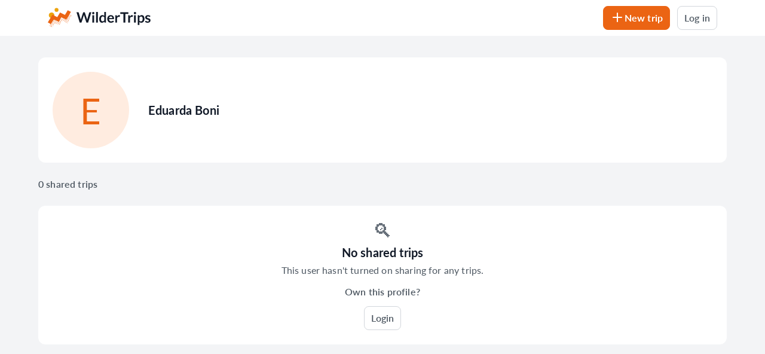

--- FILE ---
content_type: text/html; charset=utf-8
request_url: https://www.wildertrips.com/users/eduardaboni
body_size: 11380
content:
<!DOCTYPE html><html lang="en"><head><meta charSet="utf-8"/><link rel="preconnect" href="https://use.typekit.net" crossorigin="anonymous"/><link rel="dns-prefetch" href="https://use.typekit.net"/><link rel="stylesheet" href="/_next/static/css/af411f1204664229.css" data-precedence="next"/><link rel="stylesheet" href="/_next/static/css/7bae9ace8b73a718.css" data-precedence="next"/><title>Eduarda Boni - WilderTrips</title><meta name="description" content="Eduarda Boni&#x27;s profile on WilderTrips, the road trip planner for multi-day adventures. View Eduarda&#x27;s shared trips."/><meta name="application-name" content="WilderTrips"/><link rel="manifest" href="/manifest.json"/><meta name="generator" content="Next.js"/><meta name="viewport" content="width=device-width, initial-scale=1"/><meta name="creator" content="WilderTrips"/><meta name="robots" content="index, follow, nocache"/><meta name="googlebot" content="index, follow, noimageindex, max-video-preview:-1, max-image-preview:large, max-snippet:-1"/><link rel="canonical" href="https://www.wildertrips.com/users/eduardaboni"/><meta property="og:title" content="Eduarda Boni - WilderTrips"/><meta property="og:description" content="Eduarda Boni&#x27;s profile on WilderTrips, the road trip planner for multi-day adventures. View Eduarda&#x27;s shared trips."/><meta property="og:url" content="https://www.wildertrips.com/users/eduardaboni"/><meta property="og:site_name" content="WilderTrips"/><meta property="og:image" content="https://www.wildertrips.com/wildertrips-social-image.webp"/><meta property="og:type" content="website"/><meta name="twitter:card" content="summary_large_image"/><meta name="twitter:title" content="Eduarda Boni - WilderTrips"/><meta name="twitter:description" content="Eduarda Boni&#x27;s profile on WilderTrips, the road trip planner for multi-day adventures. View Eduarda&#x27;s shared trips."/><meta name="twitter:image" content="https://www.wildertrips.com/cover.jpg"/><link rel="shortcut icon" href="/favicon-32x32.png"/><link rel="icon" href="/favicon.ico"/><link rel="apple-touch-icon" href="/apple-icon.png"/><script src="/_next/static/chunks/polyfills-78c92fac7aa8fdd8.js" noModule=""></script></head><body><nav class="fixed left-0 top-0 h-14 w-full bg-white md:h-[60px] z-997"><div class="wrapper-width flex justify-between py-2 md:py-2.5"><a class="block" href="/"><div class="w-10 h-10 md:hidden"><svg xmlns="http://www.w3.org/2000/svg" fill="none" viewBox="0 0 200 200"><path fill="#EDA30C" d="M89.372 32.955a16.31 16.31 0 1 1-16.31-16.288 16.289 16.289 0 0 1 16.31 16.288ZM31.574 54.146A23.324 23.324 0 1 0 54.791 77.47c0-12.84-10.377-23.265-23.217-23.324Z"></path><path fill="#EB6413" d="m166.699 35.534 26.905 13.815-11.449 19.188c.474.365.83.862 1.024 1.428a2.964 2.964 0 0 1-2.004 3.646c-.647.17-1.333.11-1.94-.17l-3.113 5.222a2.922 2.922 0 0 1 2.665 2.132 2.942 2.942 0 0 1-2.004 3.646 2.92 2.92 0 0 1-3.283-1.322l-18.655 31.34-22.237-11.257c.084.136.156.279.214.427a2.921 2.921 0 1 1-3.625-2.004h.235l-6.183-3.134a2.898 2.898 0 0 1-5.586 0 2.857 2.857 0 0 1 .533-2.58l-4.264-2.132-4.498 7.569a2.814 2.814 0 0 1-1.834 3.048l-3.496 5.906a2.857 2.857 0 0 1-1.087 4.989 2.922 2.922 0 0 1-1.812-.128l-3.07 5.159a2.92 2.92 0 0 1 2.494 2.132 2.964 2.964 0 0 1-2.004 3.646 2.88 2.88 0 0 1-3.198-1.194l-4.882 8.187-5.671-2.985a2.878 2.878 0 0 1-3.347-1.706l-31.554-15.947-18.398 30.786a2.858 2.858 0 0 1-1.642 2.729l-3.411 5.756L0 137.271l38.375-64.45L79.16 93.439l23.452-39.27 40.784 20.637 23.303-39.271ZM19.081 162.087a2.964 2.964 0 0 0-2.004 3.646 2.923 2.923 0 0 0 3.624 2.004 2.964 2.964 0 0 0 2.005-3.646 2.921 2.921 0 0 0-3.625-2.004Zm9.466 6.759a2.942 2.942 0 1 0 3.624 1.982 2.923 2.923 0 0 0-3.624-1.982Zm8.016-8.784a2.943 2.943 0 1 0-2.004 3.646 2.923 2.923 0 0 0 2.004-3.646Zm5.842 4.818a2.922 2.922 0 0 0-2.004 3.625c.169.538.495 1.014.938 1.364l2.9-4.989a2.71 2.71 0 0 0-1.834 0Zm4.37-10.66a2.922 2.922 0 0 0 .533 5.714l2.687-4.52a2.9 2.9 0 0 0-3.22-1.364v.17Zm-5.82-4.754a2.943 2.943 0 1 0-2.004 3.646 2.922 2.922 0 0 0 2.004-3.816v.17Zm-4.967 29.507 1.854-3.134a2.878 2.878 0 0 0-1.854 2.963v.171Zm-22.706-20.872-1.705 2.878a2.836 2.836 0 0 0 1.705-3.049v.171Zm13.815-4.605a2.941 2.941 0 1 0-2.004 3.645 2.94 2.94 0 0 0 2.004-3.816v.171ZM45.326 138.7a2.941 2.941 0 1 0-2.004 3.645 2.94 2.94 0 0 0 2.004-3.816v.171Zm5.841 4.754a2.943 2.943 0 1 0 3.625 2.004 2.921 2.921 0 0 0-3.625-2.175v.171Zm-5.095-17.695a2.942 2.942 0 1 0 3.645 2.004 2.963 2.963 0 0 0-3.645-2.004Zm9.466 6.758a2.942 2.942 0 1 0 2.122 5.488 2.942 2.942 0 0 0-2.122-5.488Zm9.487 6.78a2.941 2.941 0 1 0 1.64 5.649 2.941 2.941 0 0 0-1.64-5.649Zm-1.471-15.564a2.942 2.942 0 1 0-5.488 2.122 2.942 2.942 0 0 0 5.488-2.122Zm-11.47-3.091a2.964 2.964 0 0 0 2.004-3.646 2.921 2.921 0 0 0-3.624-2.004 2.942 2.942 0 0 0 1.62 5.65Zm20.957 9.85a2.94 2.94 0 0 0-5.406-.623 2.942 2.942 0 0 0 3.402 4.247 2.919 2.919 0 0 0 2.004-3.624Zm9.466 6.673a2.941 2.941 0 1 0-5.65 1.639 2.941 2.941 0 0 0 5.65-1.639Zm-8.016 8.762a2.9 2.9 0 0 0-2.132 2.963l4.499 2.26a2.92 2.92 0 0 0-2.431-5.223h.064Zm9.466 6.758a2.816 2.816 0 0 0-1.599 1.216l5.117 2.601a2.838 2.838 0 0 0 .106-1.834 2.9 2.9 0 0 0-3.624-1.919v-.064Zm4.264-10.659a2.941 2.941 0 1 0 2.12 5.487 2.941 2.941 0 0 0-2.12-5.487Zm9.487 6.737a2.92 2.92 0 1 0 3.624 2.004 2.92 2.92 0 0 0-3.517-2.047l-.107.043Zm4.371-10.66a2.92 2.92 0 0 0-2.004 3.624 2.943 2.943 0 1 0 2.004-3.624Zm-5.82-4.755a2.942 2.942 0 1 0-2.005 3.646 2.964 2.964 0 0 0 2.111-3.795l-.107.149Zm-2.857 26.138 3.666 1.855a2.9 2.9 0 0 0-3.666-1.855Zm13.154-32.299a2.942 2.942 0 1 0 3.624 1.983 2.92 2.92 0 0 0-3.603-1.983h-.021Zm8.016-8.784a2.944 2.944 0 0 0-5.408-.579 2.942 2.942 0 0 0 3.425 4.225 2.92 2.92 0 0 0 2.004-3.646h-.021Zm5.842 4.755a2.92 2.92 0 0 0-2.004 3.624c.153.495.441.938.831 1.279l2.878-4.818a2.747 2.747 0 0 0-1.684-.085h-.021Zm4.264-10.767a2.921 2.921 0 0 0-2.005 3.625 2.969 2.969 0 0 0 3.774 1.961 2.92 2.92 0 0 0 2.004-3.624 2.964 2.964 0 0 0-3.646-1.962h-.127Zm-5.693-4.754a2.942 2.942 0 1 0-5.488 2.12 2.942 2.942 0 0 0 5.488-2.12Zm-4.967 29.272 1.663-2.772a2.793 2.793 0 0 0-1.685 2.772h.022Zm20.275-17.781a2.943 2.943 0 1 0 3.645 2.004 2.92 2.92 0 0 0-3.667-2.004h.022Zm8.016-8.762a2.942 2.942 0 1 0-1.983 3.624 2.92 2.92 0 0 0 1.962-3.624h.021Zm9.487 6.737a2.942 2.942 0 1 0-2.004 3.645 2.963 2.963 0 0 0 1.983-3.645h.021Zm-8.037 8.762a2.964 2.964 0 0 0-2.004 3.646 2.942 2.942 0 1 0 2.004-3.646Zm9.466 6.759a2.92 2.92 0 1 0 1.63 5.61 2.92 2.92 0 0 0-1.63-5.61Zm8.016-8.784a2.942 2.942 0 0 0-3.646-1.983 2.942 2.942 0 0 0 1.642 5.629 2.943 2.943 0 0 0 2.004-3.646Zm5.82 4.797a2.925 2.925 0 1 0 1.599 5.628l2.132-3.454v-.17a2.94 2.94 0 0 0-3.731-2.004Zm4.392-10.66a2.943 2.943 0 0 0-.597 5.404 2.943 2.943 0 0 0 4.243-3.4 2.967 2.967 0 0 0-3.646-2.153v.149Zm-9.466-6.737a2.942 2.942 0 1 0 3.624 1.983 2.919 2.919 0 0 0-3.624-2.132v.149Zm.704 28.057a2.899 2.899 0 0 0-2.132 3.112l2.387 1.194 2.132-3.752a2.791 2.791 0 0 0-2.387-.554Zm3.667-39.037a2.966 2.966 0 0 0 1.662 5.693 2.943 2.943 0 1 0-1.641-5.629l-.021-.064Zm9.487 6.737a2.921 2.921 0 1 0 3.624 2.004 2.92 2.92 0 0 0-3.624-1.94v-.064Zm-3.454-11.875a2.943 2.943 0 1 0-3.646-2.004 2.943 2.943 0 0 0 3.646 2.068v-.064Zm7.824 1.109a2.92 2.92 0 0 0-2.004 3.624 2.964 2.964 0 0 0 3.646 2.004 2.92 2.92 0 0 0 2.004-3.624 2.964 2.964 0 0 0-3.646-1.94v-.064Zm11.79-1.258 1.45-2.452a2.857 2.857 0 0 0-1.45 2.516v-.064Zm-7.398-9.509a2.944 2.944 0 0 0-.623 5.406 2.942 2.942 0 0 0 4.248-3.401 2.922 2.922 0 0 0-3.625-1.94v-.065Zm13.858-4.029a2.942 2.942 0 0 0-2.004 3.646c.135.447.385.852.725 1.172L200 81.542a2.836 2.836 0 0 0-1.535-.043v-.064Zm-5.842-4.754a2.941 2.941 0 0 0-3.645-1.983 2.942 2.942 0 0 0 1.641 5.628 2.942 2.942 0 0 0 2.004-3.581v-.064Z"></path></svg></div><div class="hidden h-10 w-[172px] md:block"><svg xmlns="http://www.w3.org/2000/svg" fill="none" viewBox="0 0 172 40"><path fill="#EDA30C" d="M17.875 6.591a3.262 3.262 0 1 1-6.524.009 3.262 3.262 0 0 1 6.524-.009Zm-11.56 4.238a4.665 4.665 0 1 0-.042 9.33 4.665 4.665 0 0 0 .042-9.33Z"></path><path fill="#EB6413" d="m33.34 7.107 5.38 2.763-2.289 3.837a.61.61 0 0 1 .205.286.593.593 0 0 1-.401.73.576.576 0 0 1-.388-.035l-.623 1.045a.582.582 0 0 1 .533.426.588.588 0 0 1-.4.73.584.584 0 0 1-.657-.265l-3.731 6.268-4.447-2.251a.53.53 0 0 1 .042.085.584.584 0 1 1-.724-.401h.046l-1.236-.627a.58.58 0 1 1-1.01-.516l-.854-.426-.9 1.514a.563.563 0 0 1-.366.61l-.7 1.18a.572.572 0 0 1-.58.973l-.613 1.031a.593.593 0 0 1 .098 1.155.576.576 0 0 1-.64-.238l-.976 1.638-1.134-.597a.575.575 0 0 1-.67-.341l-6.31-3.19-3.68 6.157a.571.571 0 0 1-.328.546l-.683 1.151L0 27.455l7.675-12.89 8.157 4.123 4.69-7.854 8.157 4.127 4.66-7.854ZM3.816 32.417a.593.593 0 0 0-.4.73.584.584 0 0 0 .724.4.593.593 0 0 0 .401-.729.584.584 0 0 0-.725-.4ZM5.71 33.77a.589.589 0 1 0 .323 1.132.589.589 0 0 0-.323-1.132Zm1.604-1.756a.588.588 0 1 0-1.13.328.588.588 0 0 0 1.13-.328Zm1.168.963a.584.584 0 0 0-.4.725.552.552 0 0 0 .187.273l.58-.998a.542.542 0 0 0-.367 0Zm.874-2.132a.584.584 0 0 0 .107 1.143l.537-.904a.58.58 0 0 0-.644-.273v.034Zm-1.164-.95a.589.589 0 1 0-.4.728.584.584 0 0 0 .4-.763v.034Zm-.993 5.9.37-.626a.576.576 0 0 0-.37.593v.034ZM2.656 31.62l-.34.576c.24-.1.38-.352.34-.61v.034Zm2.763-.92a.588.588 0 1 0-.4.728.589.589 0 0 0 .4-.763v.034Zm3.646-2.96a.589.589 0 1 0-.4.73.588.588 0 0 0 .4-.764v.034Zm1.168.95a.588.588 0 1 0 .725.402.584.584 0 0 0-.725-.435v.034Zm-1.019-3.538a.588.588 0 1 0 .329 1.13.588.588 0 0 0-.329-1.13Zm1.894 1.351a.588.588 0 1 0 .424 1.098.588.588 0 0 0-.424-1.098Zm1.897 1.356a.588.588 0 1 0 .328 1.13.588.588 0 0 0-.328-1.13Zm-.294-3.112a.589.589 0 1 0-1.098.424.589.589 0 0 0 1.098-.424Zm-2.294-.619a.593.593 0 0 0 .4-.729.585.585 0 0 0-.724-.4.588.588 0 0 0 .324 1.13Zm4.191 1.97a.589.589 0 1 0-1.132.321.589.589 0 0 0 1.132-.32Zm1.893 1.335a.588.588 0 1 0-1.13.328.588.588 0 0 0 1.13-.328Zm-1.603 1.753a.58.58 0 0 0-.426.592l.9.452a.584.584 0 0 0-.487-1.044h.013Zm1.893 1.351a.563.563 0 0 0-.32.243l1.024.52a.568.568 0 0 0 .021-.366.58.58 0 0 0-.725-.384v-.013Zm.853-2.132a.588.588 0 1 0 .425 1.098.588.588 0 0 0-.425-1.098Zm1.898 1.348a.584.584 0 1 0 .724.4.584.584 0 0 0-.703-.409l-.021.009Zm.874-2.132a.585.585 0 0 0-.401.725.588.588 0 1 0 .4-.725Zm-1.164-.951a.588.588 0 1 0-.401.729.593.593 0 0 0 .422-.76l-.021.03Zm-.572 5.227.734.371a.58.58 0 0 0-.734-.37Zm2.631-6.46a.589.589 0 1 0 .004 0h-.004Zm1.603-1.756a.588.588 0 1 0-.396.729.584.584 0 0 0 .4-.73h-.004Zm1.169.95a.585.585 0 0 0-.401.726.55.55 0 0 0 .166.255l.576-.963a.55.55 0 0 0-.337-.017h-.004Zm.853-2.153a.584.584 0 0 0-.107 1.08.593.593 0 0 0 .46.038.584.584 0 0 0 .401-.725.593.593 0 0 0-.729-.393h-.025Zm-1.139-.95a.588.588 0 1 0-1.097.424.588.588 0 0 0 1.097-.425Zm-.994 5.854.333-.555a.559.559 0 0 0-.337.555h.005Zm4.055-3.556a.588.588 0 1 0 .73.4.584.584 0 0 0-.734-.4h.005Zm1.604-1.753a.588.588 0 1 0-.397.725.584.584 0 0 0 .392-.725h.005Zm1.897 1.348a.588.588 0 1 0-.4.729.593.593 0 0 0 .396-.73h.004Zm-1.607 1.752a.588.588 0 1 0 .329 1.13.588.588 0 0 0-.33-1.13Zm1.893 1.352a.584.584 0 1 0 .326 1.122.584.584 0 0 0-.326-1.122Zm1.603-1.757a.589.589 0 0 0-.729-.396.589.589 0 0 0 .328 1.125.589.589 0 0 0 .401-.729Zm1.164.96a.585.585 0 0 0 .32 1.125l.426-.69v-.035a.588.588 0 0 0-.746-.4Zm.879-2.133a.588.588 0 1 0 .729.401.593.593 0 0 0-.73-.43v.03Zm-1.894-1.347a.588.588 0 1 0 .725.397.584.584 0 0 0-.725-.427v.03Zm.141 5.611a.58.58 0 0 0-.426.623l.477.239.427-.75a.559.559 0 0 0-.478-.112Zm.734-7.807a.593.593 0 0 0 .332 1.139.589.589 0 1 0-.328-1.126l-.005-.013Zm1.897 1.348a.584.584 0 1 0 .725.4.584.584 0 0 0-.725-.388V21.4Zm-.69-2.375a.589.589 0 1 0-.73-.401.588.588 0 0 0 .73.413v-.012Zm1.564.221a.584.584 0 0 0-.4.725.59.59 0 0 0 .728.4.584.584 0 0 0 .401-.724.593.593 0 0 0-.729-.388v-.013Zm2.358-.251.29-.49a.571.571 0 0 0-.29.503v-.013Zm-1.48-1.902a.588.588 0 1 0 .725.4.584.584 0 0 0-.725-.387v-.013Zm2.772-.806a.588.588 0 0 0-.4.73c.026.089.076.17.144.234l.563-.943a.567.567 0 0 0-.307-.008v-.013Zm-1.168-.95a.588.588 0 0 0-.73-.397.588.588 0 0 0 .329 1.125.588.588 0 0 0 .4-.716v-.013Z"></path><path fill="#111927" d="M48 10.48h2.712c.28 0 .512.068.696.204.192.128.32.304.384.528l2.952 10.38c.072.256.136.536.192.84.064.296.124.612.18.948.064-.336.132-.652.204-.948.08-.304.164-.584.252-.84l3.408-10.38a1.15 1.15 0 0 1 .372-.504c.192-.152.424-.228.696-.228h.948c.28 0 .512.068.696.204a.994.994 0 0 1 .384.528l3.384 10.38c.176.512.328 1.08.456 1.704.056-.312.112-.612.168-.9.064-.288.128-.556.192-.804l2.952-10.38c.056-.2.18-.372.372-.516.192-.144.424-.216.696-.216h2.532L67.44 27.832h-2.916l-3.792-11.856-.156-.492a19.007 19.007 0 0 1-.144-.564c-.048.2-.1.388-.156.564-.048.176-.096.34-.144.492l-3.828 11.856h-2.916L48 10.48Zm29.481 5.04v12.312h-2.964V15.52h2.964Zm.444-3.588c0 .256-.052.496-.156.72-.104.224-.244.42-.42.588a1.99 1.99 0 0 1-.6.408c-.232.096-.48.144-.744.144-.256 0-.5-.048-.732-.144a2.036 2.036 0 0 1-.588-.408 2.036 2.036 0 0 1-.408-.588 1.808 1.808 0 0 1-.144-.72c0-.264.048-.512.144-.744a1.99 1.99 0 0 1 .408-.6c.168-.168.364-.3.588-.396a1.77 1.77 0 0 1 .732-.156c.264 0 .512.052.744.156.232.096.432.228.6.396.176.168.316.368.42.6.104.232.156.48.156.744ZM83.757 10v17.832h-2.964V10h2.964ZM95.54 27.832c-.384 0-.636-.18-.756-.54l-.24-1.188a7.36 7.36 0 0 1-.804.78 4.99 4.99 0 0 1-.912.6c-.32.168-.668.296-1.044.384a4.744 4.744 0 0 1-1.2.144c-.672 0-1.288-.14-1.848-.42a4.196 4.196 0 0 1-1.452-1.212c-.4-.536-.712-1.196-.936-1.98-.216-.784-.324-1.68-.324-2.688 0-.912.124-1.76.372-2.544a6.19 6.19 0 0 1 1.068-2.04 4.918 4.918 0 0 1 1.668-1.344c.648-.328 1.376-.492 2.184-.492.688 0 1.276.112 1.764.336a4.52 4.52 0 0 1 1.308.876V10h2.964v17.832H95.54Zm-3.948-2.172c.616 0 1.14-.128 1.572-.384.432-.256.84-.62 1.224-1.092v-5.52c-.336-.408-.704-.696-1.104-.864a3.195 3.195 0 0 0-1.272-.252c-.448 0-.856.084-1.224.252-.36.168-.668.424-.924.768-.248.336-.44.768-.576 1.296-.136.52-.204 1.136-.204 1.848 0 .72.056 1.332.168 1.836.12.496.288.904.504 1.224.216.312.48.54.792.684.312.136.66.204 1.044.204Zm13.82-10.332a5.93 5.93 0 0 1 2.136.372c.656.248 1.22.612 1.692 1.092.472.472.84 1.056 1.104 1.752.264.688.396 1.476.396 2.364 0 .224-.012.412-.036.564a.812.812 0 0 1-.108.348.448.448 0 0 1-.204.18.997.997 0 0 1-.336.048h-7.608c.088 1.264.428 2.192 1.02 2.784.592.592 1.376.888 2.352.888.48 0 .892-.056 1.236-.168a5.52 5.52 0 0 0 .912-.372 15.1 15.1 0 0 0 .684-.372c.2-.112.392-.168.576-.168.12 0 .224.024.312.072a.69.69 0 0 1 .228.204l.864 1.08a5.072 5.072 0 0 1-1.104.972 6.562 6.562 0 0 1-1.284.624c-.44.152-.892.26-1.356.324a9.58 9.58 0 0 1-1.332.096 6.66 6.66 0 0 1-2.388-.42 5.453 5.453 0 0 1-1.92-1.26c-.544-.56-.972-1.248-1.284-2.064-.312-.824-.468-1.776-.468-2.856 0-.84.136-1.628.408-2.364a5.677 5.677 0 0 1 1.164-1.932 5.546 5.546 0 0 1 1.86-1.308c.736-.32 1.564-.48 2.484-.48Zm.06 2.124c-.864 0-1.54.244-2.028.732s-.8 1.18-.936 2.076h5.568c0-.384-.052-.744-.156-1.08a2.498 2.498 0 0 0-.48-.9 2.213 2.213 0 0 0-.816-.6c-.328-.152-.712-.228-1.152-.228Zm7.432 10.38V15.52h1.74c.304 0 .516.056.636.168.12.112.2.304.24.576l.18 1.488c.44-.76.956-1.36 1.548-1.8a3.257 3.257 0 0 1 1.992-.66c.608 0 1.112.14 1.512.42l-.384 2.22c-.024.144-.076.248-.156.312a.556.556 0 0 1-.324.084 2.02 2.02 0 0 1-.492-.084 3.293 3.293 0 0 0-.828-.084c-.616 0-1.144.172-1.584.516-.44.336-.812.832-1.116 1.488v7.668h-2.964Zm21.953-17.352v2.652h-5.22v14.7h-3.228v-14.7h-5.244V10.48h13.692Zm-.285 17.352V15.52h1.74c.304 0 .516.056.636.168.12.112.2.304.24.576l.18 1.488c.44-.76.957-1.36 1.548-1.8a3.257 3.257 0 0 1 1.992-.66c.608 0 1.113.14 1.512.42l-.384 2.22c-.024.144-.076.248-.156.312a.556.556 0 0 1-.324.084c-.119 0-.284-.028-.492-.084a3.293 3.293 0 0 0-.828-.084c-.616 0-1.144.172-1.584.516-.439.336-.812.832-1.116 1.488v7.668h-2.964Zm12.713-12.312v12.312h-2.964V15.52h2.964Zm.444-3.588c0 .256-.052.496-.156.72-.104.224-.244.42-.42.588a1.99 1.99 0 0 1-.6.408c-.232.096-.48.144-.744.144-.256 0-.5-.048-.732-.144a2.036 2.036 0 0 1-.588-.408 2.036 2.036 0 0 1-.408-.588 1.808 1.808 0 0 1-.144-.72c0-.264.048-.512.144-.744a1.99 1.99 0 0 1 .408-.6c.168-.168.364-.3.588-.396a1.77 1.77 0 0 1 .732-.156c.264 0 .512.052.744.156.232.096.432.228.6.396.176.168.316.368.42.6.104.232.156.48.156.744Zm2.676 19.92V15.52h1.812c.192 0 .356.044.492.132a.617.617 0 0 1 .264.408l.24 1.14a6.248 6.248 0 0 1 1.704-1.38c.648-.352 1.404-.528 2.268-.528a4 4 0 0 1 1.836.42c.56.28 1.04.688 1.44 1.224.408.528.72 1.184.936 1.968.224.776.336 1.668.336 2.676 0 .92-.124 1.772-.372 2.556a6.19 6.19 0 0 1-1.068 2.04 4.894 4.894 0 0 1-1.668 1.356c-.648.32-1.376.48-2.184.48-.696 0-1.288-.104-1.776-.312a4.452 4.452 0 0 1-1.296-.888v5.04h-2.964Zm5.76-14.22c-.616 0-1.144.132-1.584.396-.432.256-.836.62-1.212 1.092v5.52c.336.416.7.708 1.092.876.4.16.828.24 1.284.24.448 0 .852-.084 1.212-.252.368-.168.676-.424.924-.768.256-.344.452-.776.588-1.296.136-.528.204-1.148.204-1.86 0-.72-.06-1.328-.18-1.824-.112-.504-.276-.912-.492-1.224a1.957 1.957 0 0 0-.792-.684 2.411 2.411 0 0 0-1.044-.216Zm14.878.288a.858.858 0 0 1-.252.276.697.697 0 0 1-.336.072c-.144 0-.3-.04-.468-.12a13.91 13.91 0 0 0-.564-.264 4.687 4.687 0 0 0-.744-.276 3.47 3.47 0 0 0-.972-.12c-.584 0-1.044.124-1.38.372-.336.248-.504.572-.504.972a.96.96 0 0 0 .252.672c.176.176.404.332.684.468.288.136.612.26.972.372.36.104.728.22 1.104.348.376.128.744.276 1.104.444.36.16.68.368.96.624.288.248.516.548.684.9.176.352.264.776.264 1.272a4.13 4.13 0 0 1-.324 1.644 3.67 3.67 0 0 1-.948 1.296c-.416.36-.932.644-1.548.852-.608.2-1.308.3-2.1.3-.424 0-.84-.04-1.248-.12a6.782 6.782 0 0 1-2.196-.792 5.122 5.122 0 0 1-.828-.6l.684-1.128a.967.967 0 0 1 .312-.312.875.875 0 0 1 .456-.108.93.93 0 0 1 .516.156c.168.104.36.216.576.336.216.12.468.232.756.336.296.104.668.156 1.116.156.352 0 .652-.04.9-.12.256-.088.464-.2.624-.336.168-.136.288-.292.36-.468.08-.184.12-.372.12-.564 0-.288-.088-.524-.264-.708a2.162 2.162 0 0 0-.684-.48 5.908 5.908 0 0 0-.972-.36c-.36-.112-.732-.232-1.116-.36a11.992 11.992 0 0 1-1.116-.444 4.084 4.084 0 0 1-.972-.66 3.083 3.083 0 0 1-.684-.972c-.168-.384-.252-.848-.252-1.392 0-.504.1-.984.3-1.44.2-.456.492-.852.876-1.188.392-.344.876-.616 1.452-.816.584-.208 1.256-.312 2.016-.312.848 0 1.62.14 2.316.42.696.28 1.276.648 1.74 1.104l-.672 1.068Z"></path></svg></div></a><div class="flex justify-end"><div class="mr-3"><button type="button" tabindex="0" class="relative inline-block border font-sans tracking-[0.01rem] border-orange-50 bg-orange-50 font-bold text-white hover:bg-orange-60 hover:border-orange-60 focus:border-orange-60 focus:bg-orange-60 px-[11px] py-[7px] text-base rounded-lg"><span class="flex items-center justify-start gap-1.5"><span class="block w-6 h-6 text-2xl leading-6 text-white icon-plus"></span><span class="block">New trip</span></span></button></div><div class="relative"><button type="button" tabindex="0" class="relative inline-block border font-sans tracking-[0.01rem] border-grey-50 bg-white font-semibold text-grey-80 hover:bg-grey-30 focus:bg-grey-30 px-[11px] py-[7px] text-base rounded-lg"><span class=""><span class="block">Log in</span></span></button></div></div></div></nav><main class="min-h-screen bg-grey-30 pt-14"><div class="mx-4 pb-8 pt-4 md:mx-6 md:my-6 xl:mx-auto xl:max-w-6xl"><section class="grid grid-cols-[4rem_1fr] items-start gap-4 rounded-xl bg-white p-4 md:grid-cols-[8rem_1fr] md:items-center md:gap-8 md:p-6"><div><div class="relative h-16 w-16 select-none overflow-hidden rounded-full bg-orange-20 md:h-32 md:w-32"><span class="absolute left-1/2 top-1/2 block -translate-x-1/2 -translate-y-1/2 text-[2.25rem] text-orange-50 md:text-[3.75rem]">E</span></div></div><div><div class="flex items-center justify-start"><h1 class="mr-2 block font-sans text-lg font-bold leading-6 text-grey-100 lg:text-xl">Eduarda<!-- --> <!-- -->Boni</h1> </div></div></section><span class="my-4 block text-base font-semibold text-grey-80 md:my-6">0 shared trips</span><section class="grid grid-cols-1 gap-3 sm:grid-cols-2 md:grid-cols-3 md:gap-6 lg:grid-cols-4"><div class="block rounded-lg bg-white"><div class="animate-pulse px-4 pb-3 pt-4"><span class="block h-4 w-2/3 rounded bg-grey-30"></span><span class="my-4 block h-3 w-[11rem] rounded bg-grey-20"></span><div class="mt-2 flex w-full justify-start"><span class="mr-5 block h-5 w-5 rounded-full bg-grey-30"></span><span class="mr-5 block h-5 w-5 rounded-full bg-grey-30"></span><span class="block h-5 w-5 rounded-full bg-grey-30"></span></div></div></div><div class="block rounded-lg bg-white"><div class="animate-pulse px-4 pb-3 pt-4"><span class="block h-4 w-2/3 rounded bg-grey-30"></span><span class="my-4 block h-3 w-[11rem] rounded bg-grey-20"></span><div class="mt-2 flex w-full justify-start"><span class="mr-5 block h-5 w-5 rounded-full bg-grey-30"></span><span class="mr-5 block h-5 w-5 rounded-full bg-grey-30"></span><span class="block h-5 w-5 rounded-full bg-grey-30"></span></div></div></div><div class="block rounded-lg bg-white"><div class="animate-pulse px-4 pb-3 pt-4"><span class="block h-4 w-2/3 rounded bg-grey-30"></span><span class="my-4 block h-3 w-[11rem] rounded bg-grey-20"></span><div class="mt-2 flex w-full justify-start"><span class="mr-5 block h-5 w-5 rounded-full bg-grey-30"></span><span class="mr-5 block h-5 w-5 rounded-full bg-grey-30"></span><span class="block h-5 w-5 rounded-full bg-grey-30"></span></div></div></div><div class="block rounded-lg bg-white"><div class="animate-pulse px-4 pb-3 pt-4"><span class="block h-4 w-2/3 rounded bg-grey-30"></span><span class="my-4 block h-3 w-[11rem] rounded bg-grey-20"></span><div class="mt-2 flex w-full justify-start"><span class="mr-5 block h-5 w-5 rounded-full bg-grey-30"></span><span class="mr-5 block h-5 w-5 rounded-full bg-grey-30"></span><span class="block h-5 w-5 rounded-full bg-grey-30"></span></div></div></div><div class="block rounded-lg bg-white"><div class="animate-pulse px-4 pb-3 pt-4"><span class="block h-4 w-2/3 rounded bg-grey-30"></span><span class="my-4 block h-3 w-[11rem] rounded bg-grey-20"></span><div class="mt-2 flex w-full justify-start"><span class="mr-5 block h-5 w-5 rounded-full bg-grey-30"></span><span class="mr-5 block h-5 w-5 rounded-full bg-grey-30"></span><span class="block h-5 w-5 rounded-full bg-grey-30"></span></div></div></div><div class="block rounded-lg bg-white"><div class="animate-pulse px-4 pb-3 pt-4"><span class="block h-4 w-2/3 rounded bg-grey-30"></span><span class="my-4 block h-3 w-[11rem] rounded bg-grey-20"></span><div class="mt-2 flex w-full justify-start"><span class="mr-5 block h-5 w-5 rounded-full bg-grey-30"></span><span class="mr-5 block h-5 w-5 rounded-full bg-grey-30"></span><span class="block h-5 w-5 rounded-full bg-grey-30"></span></div></div></div><div class="block rounded-lg bg-white"><div class="animate-pulse px-4 pb-3 pt-4"><span class="block h-4 w-2/3 rounded bg-grey-30"></span><span class="my-4 block h-3 w-[11rem] rounded bg-grey-20"></span><div class="mt-2 flex w-full justify-start"><span class="mr-5 block h-5 w-5 rounded-full bg-grey-30"></span><span class="mr-5 block h-5 w-5 rounded-full bg-grey-30"></span><span class="block h-5 w-5 rounded-full bg-grey-30"></span></div></div></div><div class="block rounded-lg bg-white"><div class="animate-pulse px-4 pb-3 pt-4"><span class="block h-4 w-2/3 rounded bg-grey-30"></span><span class="my-4 block h-3 w-[11rem] rounded bg-grey-20"></span><div class="mt-2 flex w-full justify-start"><span class="mr-5 block h-5 w-5 rounded-full bg-grey-30"></span><span class="mr-5 block h-5 w-5 rounded-full bg-grey-30"></span><span class="block h-5 w-5 rounded-full bg-grey-30"></span></div></div></div><div class="block rounded-lg bg-white"><div class="animate-pulse px-4 pb-3 pt-4"><span class="block h-4 w-2/3 rounded bg-grey-30"></span><span class="my-4 block h-3 w-[11rem] rounded bg-grey-20"></span><div class="mt-2 flex w-full justify-start"><span class="mr-5 block h-5 w-5 rounded-full bg-grey-30"></span><span class="mr-5 block h-5 w-5 rounded-full bg-grey-30"></span><span class="block h-5 w-5 rounded-full bg-grey-30"></span></div></div></div><div class="block rounded-lg bg-white"><div class="animate-pulse px-4 pb-3 pt-4"><span class="block h-4 w-2/3 rounded bg-grey-30"></span><span class="my-4 block h-3 w-[11rem] rounded bg-grey-20"></span><div class="mt-2 flex w-full justify-start"><span class="mr-5 block h-5 w-5 rounded-full bg-grey-30"></span><span class="mr-5 block h-5 w-5 rounded-full bg-grey-30"></span><span class="block h-5 w-5 rounded-full bg-grey-30"></span></div></div></div><div class="block rounded-lg bg-white"><div class="animate-pulse px-4 pb-3 pt-4"><span class="block h-4 w-2/3 rounded bg-grey-30"></span><span class="my-4 block h-3 w-[11rem] rounded bg-grey-20"></span><div class="mt-2 flex w-full justify-start"><span class="mr-5 block h-5 w-5 rounded-full bg-grey-30"></span><span class="mr-5 block h-5 w-5 rounded-full bg-grey-30"></span><span class="block h-5 w-5 rounded-full bg-grey-30"></span></div></div></div><div class="block rounded-lg bg-white"><div class="animate-pulse px-4 pb-3 pt-4"><span class="block h-4 w-2/3 rounded bg-grey-30"></span><span class="my-4 block h-3 w-[11rem] rounded bg-grey-20"></span><div class="mt-2 flex w-full justify-start"><span class="mr-5 block h-5 w-5 rounded-full bg-grey-30"></span><span class="mr-5 block h-5 w-5 rounded-full bg-grey-30"></span><span class="block h-5 w-5 rounded-full bg-grey-30"></span></div></div></div><div class="block rounded-lg bg-white"><div class="animate-pulse px-4 pb-3 pt-4"><span class="block h-4 w-2/3 rounded bg-grey-30"></span><span class="my-4 block h-3 w-[11rem] rounded bg-grey-20"></span><div class="mt-2 flex w-full justify-start"><span class="mr-5 block h-5 w-5 rounded-full bg-grey-30"></span><span class="mr-5 block h-5 w-5 rounded-full bg-grey-30"></span><span class="block h-5 w-5 rounded-full bg-grey-30"></span></div></div></div><div class="block rounded-lg bg-white"><div class="animate-pulse px-4 pb-3 pt-4"><span class="block h-4 w-2/3 rounded bg-grey-30"></span><span class="my-4 block h-3 w-[11rem] rounded bg-grey-20"></span><div class="mt-2 flex w-full justify-start"><span class="mr-5 block h-5 w-5 rounded-full bg-grey-30"></span><span class="mr-5 block h-5 w-5 rounded-full bg-grey-30"></span><span class="block h-5 w-5 rounded-full bg-grey-30"></span></div></div></div><div class="block rounded-lg bg-white"><div class="animate-pulse px-4 pb-3 pt-4"><span class="block h-4 w-2/3 rounded bg-grey-30"></span><span class="my-4 block h-3 w-[11rem] rounded bg-grey-20"></span><div class="mt-2 flex w-full justify-start"><span class="mr-5 block h-5 w-5 rounded-full bg-grey-30"></span><span class="mr-5 block h-5 w-5 rounded-full bg-grey-30"></span><span class="block h-5 w-5 rounded-full bg-grey-30"></span></div></div></div><div class="block rounded-lg bg-white"><div class="animate-pulse px-4 pb-3 pt-4"><span class="block h-4 w-2/3 rounded bg-grey-30"></span><span class="my-4 block h-3 w-[11rem] rounded bg-grey-20"></span><div class="mt-2 flex w-full justify-start"><span class="mr-5 block h-5 w-5 rounded-full bg-grey-30"></span><span class="mr-5 block h-5 w-5 rounded-full bg-grey-30"></span><span class="block h-5 w-5 rounded-full bg-grey-30"></span></div></div></div></section></div></main><div class="shadow-medium-distant fixed bottom-6 left-1/2 z-[1000] grid w-80 max-w-[calc(100%-2.5rem)] -translate-x-1/2 translate-y-[calc(100%+1.5rem)] transform grid-cols-[1fr,2.5rem] items-center rounded-lg bg-grey-95 py-1 pl-4 pr-1 leading-5 text-white transition-transform duration-150 ease-ease"><span class="block py-1.5"></span><button tabindex="0" class="group relative block h-min cursor-pointer p-2 hover:bg-[rgba(255,255,255,0.1)] rounded-full"><span class="block text-2xl leading-6 icon-x text-grey-60"></span></button></div><script src="/_next/static/chunks/webpack-6e272e6f54c7f309.js" async=""></script><script src="/_next/static/chunks/87bc1fd9-f8bdb7b4a15d74d0.js" async=""></script><script src="/_next/static/chunks/31aec8db-5523fd40b83bd286.js" async=""></script><script src="/_next/static/chunks/2451-24a634de9fda7bdd.js" async=""></script><script src="/_next/static/chunks/main-app-617bad9566ac0df6.js" async=""></script><script>(self.__next_f=self.__next_f||[]).push([0])</script><script>self.__next_f.push([1,"1:HL[\"/_next/static/css/af411f1204664229.css\",{\"as\":\"style\"}]\n2:HL[\"/_next/static/css/7bae9ace8b73a718.css\",{\"as\":\"style\"}]\n0:\"$L3\"\n"])</script><script>self.__next_f.push([1,"4:I{\"id\":\"68802\",\"chunks\":[\"2272:static/chunks/webpack-6e272e6f54c7f309.js\",\"2704:static/chunks/87bc1fd9-f8bdb7b4a15d74d0.js\",\"3795:static/chunks/31aec8db-5523fd40b83bd286.js\",\"2451:static/chunks/2451-24a634de9fda7bdd.js\"],\"name\":\"\",\"async\":false}\n6:I{\"id\":\"14299\",\"chunks\":[\"2272:static/chunks/webpack-6e272e6f54c7f309.js\",\"2704:static/chunks/87bc1fd9-f8bdb7b4a15d74d0.js\",\"3795:static/chunks/31aec8db-5523fd40b83bd286.js\",\"2451:static/chunks/2451-24a634de9fda7bdd.js\"],\"name\":\"\",\"async\":false}\n"])</script><script>self.__next_f.push([1,"7:I{\"id\":\"65552\",\"chunks\":[\"9662:static/chunks/cacdea1d-3612742975e7d388.js\",\"3913:static/chunks/c0300065-8017928943f2abde.js\",\"6983:static/chunks/80722af5-ddc1595b42caabd0.js\",\"1054:static/chunks/1054-a363acc2af6efe94.js\",\"4816:static/chunks/4816-91f4f0cbe2b71c0a.js\",\"3554:static/chunks/3554-4b4325a57cf55e9c.js\",\"6394:static/chunks/6394-9d4799b49a71082c.js\",\"3733:static/chunks/3733-e378ed3c2884f251.js\",\"1713:static/chunks/1713-38f7c588db47160f.js\",\"1035:static/chunks/1035-e89124728c8c938e.js\",\"2236:static/chunks/2236-b1fed7d2bebbc695.js\",\"3111:static/chunks/3111-98c7b12f156c1c83.js\",\"6962:static/chunks/6962-494c00d6d32240d9.js\",\"5717:static/chunks/5717-5712e5bcec241c9c.js\",\"6867:static/chunks/6867-7808d4a54f06b1b7.js\",\"5653:static/chunks/5653-4b4081feb745495a.js\",\"2046:static/chunks/app/(marketing-site)/blog/[slug]/page-77ed748ddb7b557b.js\"],\"name\":\"ProvideGooglePlacesSessionId\",\"async\":false}\n"])</script><script>self.__next_f.push([1,"8:I{\"id\":\"29396\",\"chunks\":[\"9662:static/chunks/cacdea1d-3612742975e7d388.js\",\"3913:static/chunks/c0300065-8017928943f2abde.js\",\"6983:static/chunks/80722af5-ddc1595b42caabd0.js\",\"432:static/chunks/1de8e0d1-a48fe7a2c3a02470.js\",\"1054:static/chunks/1054-a363acc2af6efe94.js\",\"4816:static/chunks/4816-91f4f0cbe2b71c0a.js\",\"3554:static/chunks/3554-4b4325a57cf55e9c.js\",\"6394:static/chunks/6394-9d4799b49a71082c.js\",\"3733:static/chunks/3733-e378ed3c2884f251.js\",\"1713:static/chunks/1713-38f7c588db47160f.js\",\"1035:static/chunks/1035-e89124728c8c938e.js\",\"5309:static/chunks/5309-4e321b433ec7d2e2.js\",\"2236:static/chunks/2236-b1fed7d2bebbc695.js\",\"3111:static/chunks/3111-98c7b12f156c1c83.js\",\"6867:static/chunks/6867-7808d4a54f06b1b7.js\",\"8780:static/chunks/8780-0c41f11c696520e4.js\",\"8435:static/chunks/8435-8748fce10be73bb1.js\",\"9189:static/chunks/app/(marketing-site)/road-trips/[country]/[route]/page-9aeb610a37f8638c.js\"],\"name\":\"ProvideToast\",\"async\":false}\n"])</script><script>self.__next_f.push([1,"9:I{\"id\":\"33111\",\"chunks\":[\"9662:static/chunks/cacdea1d-3612742975e7d388.js\",\"3913:static/chunks/c0300065-8017928943f2abde.js\",\"6983:static/chunks/80722af5-ddc1595b42caabd0.js\",\"432:static/chunks/1de8e0d1-a48fe7a2c3a02470.js\",\"1054:static/chunks/1054-a363acc2af6efe94.js\",\"4816:static/chunks/4816-91f4f0cbe2b71c0a.js\",\"3554:static/chunks/3554-4b4325a57cf55e9c.js\",\"6394:static/chunks/6394-9d4799b49a71082c.js\",\"3733:static/chunks/3733-e378ed3c2884f251.js\",\"1713:static/chunks/1713-38f7c588db47160f.js\",\"1035:static/chunks/1035-e89124728c8c938e.js\",\"5309:static/chunks/5309-4e321b433ec7d2e2.js\",\"2236:static/chunks/2236-b1fed7d2bebbc695.js\",\"3111:static/chunks/3111-98c7b12f156c1c83.js\",\"6867:static/chunks/6867-7808d4a54f06b1b7.js\",\"8780:static/chunks/8780-0c41f11c696520e4.js\",\"8435:static/chunks/8435-8748fce10be73bb1.js\",\"9189:static/chunks/app/(marketing-site)/road-trips/[country]/[route]/page-9aeb610a37f8638c.js\"],\"name\":\"ProvideAuth\",\"async\":false}\n"])</script><script>self.__next_f.push([1,"a:I{\"id\":\"76962\",\"chunks\":[\"9662:static/chunks/cacdea1d-3612742975e7d388.js\",\"3913:static/chunks/c0300065-8017928943f2abde.js\",\"6983:static/chunks/80722af5-ddc1595b42caabd0.js\",\"1054:static/chunks/1054-a363acc2af6efe94.js\",\"4816:static/chunks/4816-91f4f0cbe2b71c0a.js\",\"3554:static/chunks/3554-4b4325a57cf55e9c.js\",\"6394:static/chunks/6394-9d4799b49a71082c.js\",\"3733:static/chunks/3733-e378ed3c2884f251.js\",\"1713:static/chunks/1713-38f7c588db47160f.js\",\"1035:static/chunks/1035-e89124728c8c938e.js\",\"2236:static/chunks/2236-b1fed7d2bebbc695.js\",\"3111:static/chunks/3111-98c7b12f156c1c83.js\",\"6962:static/chunks/6962-494c00d6d32240d9.js\",\"5717:static/chunks/5717-5712e5bcec241c9c.js\",\"6867:static/chunks/6867-7808d4a54f06b1b7.js\",\"5653:static/chunks/5653-4b4081feb745495a.js\",\"2046:static/chunks/app/(marketing-site)/blog/[slug]/page-77ed748ddb7b557b.js\"],\"name\":\"ProvideUpgradeModal\",\"async\":false}\n"])</script><script>self.__next_f.push([1,"b:I{\"id\":\"89069\",\"chunks\":[\"9662:static/chunks/cacdea1d-3612742975e7d388.js\",\"3913:static/chunks/c0300065-8017928943f2abde.js\",\"6983:static/chunks/80722af5-ddc1595b42caabd0.js\",\"1054:static/chunks/1054-a363acc2af6efe94.js\",\"4816:static/chunks/4816-91f4f0cbe2b71c0a.js\",\"3554:static/chunks/3554-4b4325a57cf55e9c.js\",\"6394:static/chunks/6394-9d4799b49a71082c.js\",\"3733:static/chunks/3733-e378ed3c2884f251.js\",\"1713:static/chunks/1713-38f7c588db47160f.js\",\"1035:static/chunks/1035-e89124728c8c938e.js\",\"2236:static/chunks/2236-b1fed7d2bebbc695.js\",\"3111:static/chunks/3111-98c7b12f156c1c83.js\",\"6962:static/chunks/6962-494c00d6d32240d9.js\",\"5717:static/chunks/5717-5712e5bcec241c9c.js\",\"6867:static/chunks/6867-7808d4a54f06b1b7.js\",\"5653:static/chunks/5653-4b4081feb745495a.js\",\"2046:static/chunks/app/(marketing-site)/blog/[slug]/page-77ed748ddb7b557b.js\"],\"name\":\"ProvideNewTripModal\",\"async\":false}\n"])</script><script>self.__next_f.push([1,"c:I{\"id\":\"18500\",\"chunks\":[\"9662:static/chunks/cacdea1d-3612742975e7d388.js\",\"3913:static/chunks/c0300065-8017928943f2abde.js\",\"6983:static/chunks/80722af5-ddc1595b42caabd0.js\",\"1054:static/chunks/1054-a363acc2af6efe94.js\",\"4816:static/chunks/4816-91f4f0cbe2b71c0a.js\",\"3554:static/chunks/3554-4b4325a57cf55e9c.js\",\"6394:static/chunks/6394-9d4799b49a71082c.js\",\"3733:static/chunks/3733-e378ed3c2884f251.js\",\"1713:static/chunks/1713-38f7c588db47160f.js\",\"3111:static/chunks/3111-98c7b12f156c1c83.js\",\"6962:static/chunks/6962-494c00d6d32240d9.js\",\"5717:static/chunks/5717-5712e5bcec241c9c.js\",\"3185:static/chunks/app/layout-749b2061bedae309.js\"],\"name\":\"ScrollToTop\",\"async\":false}\n"])</script><script>self.__next_f.push([1,"f:I{\"id\":\"29638\",\"chunks\":[\"9662:static/chunks/cacdea1d-3612742975e7d388.js\",\"3913:static/chunks/c0300065-8017928943f2abde.js\",\"6983:static/chunks/80722af5-ddc1595b42caabd0.js\",\"1054:static/chunks/1054-a363acc2af6efe94.js\",\"4816:static/chunks/4816-91f4f0cbe2b71c0a.js\",\"3554:static/chunks/3554-4b4325a57cf55e9c.js\",\"6394:static/chunks/6394-9d4799b49a71082c.js\",\"3733:static/chunks/3733-e378ed3c2884f251.js\",\"1713:static/chunks/1713-38f7c588db47160f.js\",\"3111:static/chunks/3111-98c7b12f156c1c83.js\",\"6962:static/chunks/6962-494c00d6d32240d9.js\",\"5717:static/chunks/5717-5712e5bcec241c9c.js\",\"3185:static/chunks/app/layout-749b2061bedae309.js\"],\"name\":\"Analytics\",\"async\":false}\n"])</script><script>self.__next_f.push([1,"10:I{\"id\":\"13211\",\"chunks\":[\"2272:static/chunks/webpack-6e272e6f54c7f309.js\",\"2704:static/chunks/87bc1fd9-f8bdb7b4a15d74d0.js\",\"3795:static/chunks/31aec8db-5523fd40b83bd286.js\",\"2451:static/chunks/2451-24a634de9fda7bdd.js\"],\"name\":\"\",\"async\":false}\n"])</script><script>self.__next_f.push([1,"11:I{\"id\":\"28886\",\"chunks\":[\"9662:static/chunks/cacdea1d-3612742975e7d388.js\",\"3913:static/chunks/c0300065-8017928943f2abde.js\",\"6983:static/chunks/80722af5-ddc1595b42caabd0.js\",\"1054:static/chunks/1054-a363acc2af6efe94.js\",\"4816:static/chunks/4816-91f4f0cbe2b71c0a.js\",\"3554:static/chunks/3554-4b4325a57cf55e9c.js\",\"6394:static/chunks/6394-9d4799b49a71082c.js\",\"3733:static/chunks/3733-e378ed3c2884f251.js\",\"1713:static/chunks/1713-38f7c588db47160f.js\",\"3111:static/chunks/3111-98c7b12f156c1c83.js\",\"6962:static/chunks/6962-494c00d6d32240d9.js\",\"5717:static/chunks/5717-5712e5bcec241c9c.js\",\"4846:static/chunks/4846-e92d49c80675d797.js\",\"9343:static/chunks/9343-ef7e4cf9d1971897.js\",\"7601:static/chunks/app/error-03552c0242fbc93b.js\"],\"name\":\"\",\"async\":false}\n"])</script><script>self.__next_f.push([1,"12:I{\"id\":\"5767\",\"chunks\":[\"2272:static/chunks/webpack-6e272e6f54c7f309.js\",\"2704:static/chunks/87bc1fd9-f8bdb7b4a15d74d0.js\",\"3795:static/chunks/31aec8db-5523fd40b83bd286.js\",\"2451:static/chunks/2451-24a634de9fda7bdd.js\"],\"name\":\"\",\"async\":false}\n"])</script><script>self.__next_f.push([1,"3:[[[\"$\",\"link\",\"0\",{\"rel\":\"stylesheet\",\"href\":\"/_next/static/css/af411f1204664229.css\",\"precedence\":\"next\"}],[\"$\",\"link\",\"1\",{\"rel\":\"stylesheet\",\"href\":\"/_next/static/css/7bae9ace8b73a718.css\",\"precedence\":\"next\"}]],[\"$\",\"$L4\",null,{\"buildId\":\"O4gNjVaQWpyHgylVwhKwF\",\"assetPrefix\":\"\",\"initialCanonicalUrl\":\"/users/eduardaboni\",\"initialTree\":[\"\",{\"children\":[\"users\",{\"children\":[[\"profile\",\"eduardaboni\",\"d\"],{\"children\":[\"__PAGE__\",{}]}]}]},\"$undefined\",\"$undefined\",true],\"initialHead\":[\"$L5\",null],\"globalErrorComponent\":\"$6\",\"notFound\":[\"$\",\"html\",null,{\"lang\":\"en\",\"children\":[[\"$\",\"head\",null,{\"children\":[[\"$\",\"link\",null,{\"rel\":\"preconnect\",\"href\":\"https://use.typekit.net\",\"crossOrigin\":\"anonymous\"}],[\"$\",\"link\",null,{\"rel\":\"dns-prefetch\",\"href\":\"https://use.typekit.net\"}]]}],[\"$\",\"body\",null,{\"children\":[[\"$\",\"$L7\",null,{\"googlePlacesSessionId\":\"j9Lolx7kEaJwFsY3Sriv-\",\"children\":[\"$\",\"$L8\",null,{\"children\":[\"$\",\"$L9\",null,{\"children\":[\"$\",\"$La\",null,{\"children\":[\"$\",\"$Lb\",null,{\"children\":[[\"$\",\"$Lc\",null,{}],[\"$Ld\",[],\"$Le\"]]}]}]}]}]}],[\"$\",\"$Lf\",null,{}]]}]]}],\"asNotFound\":false,\"children\":[[\"$\",\"html\",null,{\"lang\":\"en\",\"children\":[[\"$\",\"head\",null,{\"children\":[[\"$\",\"link\",null,{\"rel\":\"preconnect\",\"href\":\"https://use.typekit.net\",\"crossOrigin\":\"anonymous\"}],[\"$\",\"link\",null,{\"rel\":\"dns-prefetch\",\"href\":\"https://use.typekit.net\"}]]}],[\"$\",\"body\",null,{\"children\":[[\"$\",\"$L7\",null,{\"googlePlacesSessionId\":\"WNGwXDGDcQUuV0H8eWPCq\",\"children\":[\"$\",\"$L8\",null,{\"children\":[\"$\",\"$L9\",null,{\"children\":[\"$\",\"$La\",null,{\"children\":[\"$\",\"$Lb\",null,{\"children\":[[\"$\",\"$Lc\",null,{}],[\"$\",\"$L10\",null,{\"parallelRouterKey\":\"children\",\"segmentPath\":[\"children\"],\"error\":\"$11\",\"errorStyles\":[],\"loading\":\"$undefined\",\"loadingStyles\":\"$undefined\",\"hasLoading\":false,\"template\":[\"$\",\"$L12\",null,{}],\"templateStyles\":\"$undefined\",\"notFound\":\"$L13\",\"notFoundStyles\":[],\"childProp\":{\"current\":[\"$\",\"$L10\",null,{\"parallelRouterKey\":\"children\",\"segmentPath\":[\"children\",\"users\",\"children\"],\"error\":\"$undefined\",\"errorStyles\":\"$undefined\",\"loading\":\"$undefined\",\"loadingStyles\":\"$undefined\",\"hasLoading\":false,\"template\":[\"$\",\"$L12\",null,{}],\"templateStyles\":\"$undefined\",\"notFound\":\"$undefined\",\"notFoundStyles\":\"$undefined\",\"childProp\":{\"current\":[\"$\",\"$L10\",null,{\"parallelRouterKey\":\"children\",\"segmentPath\":[\"children\",\"users\",\"children\",[\"profile\",\"eduardaboni\",\"d\"],\"children\"],\"error\":\"$undefined\",\"errorStyles\":\"$undefined\",\"loading\":\"$undefined\",\"loadingStyles\":\"$undefined\",\"hasLoading\":false,\"template\":[\"$\",\"$L12\",null,{}],\"templateStyles\":\"$undefined\",\"notFound\":\"$undefined\",\"notFoundStyles\":\"$undefined\",\"childProp\":{\"current\":[\"$L14\",null],\"segment\":\"__PAGE__\"},\"styles\":[]}],\"segment\":[\"profile\",\"eduardaboni\",\"d\"]},\"styles\":[]}],\"segment\":\"users\"},\"styles\":[]}]]}]}]}]}]}],[\"$\",\"$Lf\",null,{}]]}]]}],null]}]]\n"])</script><script>self.__next_f.push([1,"15:I{\"id\":\"72022\",\"chunks\":[\"9662:static/chunks/cacdea1d-3612742975e7d388.js\",\"3913:static/chunks/c0300065-8017928943f2abde.js\",\"6983:static/chunks/80722af5-ddc1595b42caabd0.js\",\"1054:static/chunks/1054-a363acc2af6efe94.js\",\"4816:static/chunks/4816-91f4f0cbe2b71c0a.js\",\"3554:static/chunks/3554-4b4325a57cf55e9c.js\",\"6394:static/chunks/6394-9d4799b49a71082c.js\",\"3733:static/chunks/3733-e378ed3c2884f251.js\",\"1713:static/chunks/1713-38f7c588db47160f.js\",\"3111:static/chunks/3111-98c7b12f156c1c83.js\",\"6962:static/chunks/6962-494c00d6d32240d9.js\",\"5717:static/chunks/5717-5712e5bcec241c9c.js\",\"4846:static/chunks/4846-e92d49c80675d797.js\",\"9343:static/chunks/9343-ef7e4cf9d1971897.js\",\"5944:static/chunks/app/(marketing-site)/layout-578c62697047ee6e.js\"],\"name\":\"Nav\",\"async\":false}\n"])</script><script>self.__next_f.push([1,"16:I{\"id\":\"57477\",\"chunks\":[\"9662:static/chunks/cacdea1d-3612742975e7d388.js\",\"3913:static/chunks/c0300065-8017928943f2abde.js\",\"6983:static/chunks/80722af5-ddc1595b42caabd0.js\",\"432:static/chunks/1de8e0d1-a48fe7a2c3a02470.js\",\"1054:static/chunks/1054-a363acc2af6efe94.js\",\"4816:static/chunks/4816-91f4f0cbe2b71c0a.js\",\"3554:static/chunks/3554-4b4325a57cf55e9c.js\",\"6394:static/chunks/6394-9d4799b49a71082c.js\",\"3733:static/chunks/3733-e378ed3c2884f251.js\",\"1713:static/chunks/1713-38f7c588db47160f.js\",\"1035:static/chunks/1035-e89124728c8c938e.js\",\"5309:static/chunks/5309-4e321b433ec7d2e2.js\",\"2236:static/chunks/2236-b1fed7d2bebbc695.js\",\"3111:static/chunks/3111-98c7b12f156c1c83.js\",\"6867:static/chunks/6867-7808d4a54f06b1b7.js\",\"8780:static/chunks/8780-0c41f11c696520e4.js\",\"8435:static/chunks/8435-8748fce10be73bb1.js\",\"9189:static/chunks/app/(marketing-site)/road-trips/[country]/[route]/page-9aeb610a37f8638c.js\"],\"name\":\"\",\"async\":false}\n"])</script><script>self.__next_f.push([1,"e:[[\"$\",\"$L15\",null,{}],[\"$\",\"div\",null,{\"className\":\"pt-[5.5rem] md:pt-[5.75rem]\",\"children\":[\"$\",\"header\",null,{\"className\":\"wrapper-width wrapper-height text-center\",\"children\":[[\"$\",\"h1\",null,{\"className\":\"heading-large\",\"children\":\"404: Page not found\"}],[\"$\",\"p\",null,{\"className\":\"mx-auto mb-6 mt-4 max-w-sm text-base text-grey-70\",\"children\":\"Sorry, this page has been removed or moved.\"}],[\"$\",\"div\",null,{\"className\":\"flex justify-center\",\"children\":[\"$\",\"a\",null,{\"href\":\"https://www.wildertrips.com/\",\"className\":\"rounded-lg border-orange-50 bg-orange-50 px-4 py-[11px] text-lg font-bold leading-6 text-white hover:border-orange-60 hover:bg-orange-60 focus:border-orange-60 focus:bg-orange-60\",\"children\":\"Return to homepage\"}]}]]}]}],[\"$\",\"footer\",null,{\"className\":\"bg-grey-100\",\"children\":[\"$\",\"div\",null,{\"className\":\"wrapper-width py-12 lg:py-16\",\"children\":[[\"$\",\"section\",null,{\"className\":\"grid gap-10 pb-8 lg:grid-cols-2 lg:pb-16\",\"children\":[[\"$\",\"div\",null,{\"children\":[[\"$\",\"span\",null,{\"className\":\"heading-small block max-w-100 text-grey-30\",\"children\":\"The road trip planner for multi-day adventures.\"}],[\"$\",\"ul\",null,{\"className\":\"mt-6 flex justify-start sm:mt-8\",\"children\":[[\"$\",\"li\",null,{\"className\":\"mr-3 block\",\"children\":[\"$\",\"$L16\",null,{\"className\":\"block text-grey-60 supports-hover:hover:text-grey-30\",\"href\":\"https://www.facebook.com/wildertrips/\",\"target\":\"_blank\",\"rel\":\"noreferrer\",\"aria-label\":\"Facebook\",\"children\":[\"$\",\"span\",null,{\"className\":\"icon-facebook block text-3xl leading-8 \"}]}]}],[\"$\",\"li\",null,{\"className\":\"mr-3 block\",\"children\":[\"$\",\"$L16\",null,{\"className\":\"block text-grey-60 supports-hover:hover:text-grey-30\",\"href\":\"https://www.instagram.com/wilder.trips/\",\"target\":\"_blank\",\"rel\":\"noreferrer\",\"aria-label\":\"Instagram\",\"children\":[\"$\",\"span\",null,{\"className\":\"icon-instagram block text-3xl leading-8 \"}]}]}],[\"$\",\"li\",null,{\"className\":\"mr-3 block\",\"children\":[\"$\",\"$L16\",null,{\"className\":\"block text-grey-60 supports-hover:hover:text-grey-30\",\"href\":\"https://www.tiktok.com/@wildertrips\",\"target\":\"_blank\",\"rel\":\"noreferrer\",\"aria-label\":\"TikTok\",\"children\":[\"$\",\"span\",null,{\"className\":\"icon-tiktok block text-3xl leading-8 \"}]}]}],[\"$\",\"li\",null,{\"className\":\"mr-3 block\",\"children\":[\"$\",\"$L16\",null,{\"className\":\"block text-grey-60 supports-hover:hover:text-grey-30\",\"href\":\"https://www.linkedin.com/company/wildertrips/\",\"target\":\"_blank\",\"rel\":\"noreferrer\",\"aria-label\":\"LinkedIn\",\"children\":[\"$\",\"span\",null,{\"className\":\"icon-linked-in block text-3xl leading-8 \"}]}]}]]}]]}],[\"$\",\"div\",null,{\"className\":\"grid grid-cols-2 gap-10\",\"children\":[[\"$\",\"ul\",null,{\"className\":\"grid auto-rows-min grid-cols-1 gap-3\",\"children\":[[\"$\",\"li\",null,{\"className\":\"block\",\"children\":[\"$\",\"span\",null,{\"className\":\"block text-lg text-grey-30\",\"children\":\"Top road trips\"}]}],[\"$\",\"li\",null,{\"className\":\"block\",\"children\":[\"$\",\"$L16\",null,{\"className\":\"block text-base text-grey-60 supports-hover:hover:underline\",\"href\":\"/road-trips/scotland/north-coast-500-road-trip-guide\",\"children\":\"North Coast 500\"}]}],[\"$\",\"li\",null,{\"className\":\"block\",\"children\":[\"$\",\"$L16\",null,{\"className\":\"block text-base text-grey-60 supports-hover:hover:underline\",\"href\":\"/road-trips/england/northumberland-250-road-trip-guide\",\"children\":\"Northumberland 250\"}]}],[\"$\",\"li\",null,{\"className\":\"block\",\"children\":[\"$\",\"$L16\",null,{\"className\":\"block text-base text-grey-60 supports-hover:hover:underline\",\"href\":\"/road-trips/scotland/north-east-250-road-trip-guide\",\"children\":\"North East 250\"}]}],[\"$\",\"li\",null,{\"className\":\"block\",\"children\":[\"$\",\"$L16\",null,{\"className\":\"block text-base text-grey-60 supports-hover:hover:underline\",\"href\":\"/road-trips/scotland/south-west-coastal-300-road-trip-guide\",\"children\":\"South West Coastal 300\"}]}],[\"$\",\"li\",null,{\"className\":\"block\",\"children\":[\"$\",\"$L16\",null,{\"className\":\"block text-base text-grey-60 supports-hover:hover:underline\",\"href\":\"/road-trips/england/the-lakes-100-road-trip-guide\",\"children\":\"The Lakes 100\"}]}]]}],[\"$\",\"ul\",null,{\"className\":\"grid auto-rows-min grid-cols-1 gap-3\",\"children\":[[\"$\",\"li\",null,{\"className\":\"block\",\"children\":[\"$\",\"span\",null,{\"className\":\"block text-lg text-grey-30\",\"children\":\"Website\"}]}],[\"$\",\"li\",null,{\"className\":\"block\",\"children\":[\"$\",\"$L16\",null,{\"className\":\"block text-base text-grey-60 supports-hover:hover:underline\",\"href\":\"/\",\"children\":\"Home\"}]}],[\"$\",\"li\",null,{\"className\":\"block\",\"children\":[\"$\",\"$L16\",null,{\"className\":\"block text-base text-grey-60 supports-hover:hover:underline\",\"href\":\"/road-trips\",\"children\":\"Road trips\"}]}],[\"$\",\"li\",null,{\"className\":\"block\",\"children\":[\"$\",\"$L16\",null,{\"className\":\"block text-base text-grey-60 supports-hover:hover:underline\",\"href\":\"/about\",\"children\":\"About\"}]}],[\"$\",\"li\",null,{\"className\":\"block\",\"children\":[\"$\",\"$L16\",null,{\"className\":\"block text-base text-grey-60 supports-hover:hover:underline\",\"href\":\"/blog\",\"children\":\"Blog\"}]}],[\"$\",\"li\",null,{\"className\":\"block\",\"children\":[\"$\",\"$L16\",null,{\"className\":\"block text-base text-grey-60 supports-hover:hover:underline\",\"href\":\"/contact\",\"children\":\"Contact\"}]}]]}]]}]]}],[\"$\",\"section\",null,{\"className\":\"mt-6 border-t border-grey-90 pt-8 text-sm text-grey-60 xl:flex\",\"children\":[[\"$\",\"span\",null,{\"className\":\"block\",\"children\":[\"© \",2026,\" Wilder Trips Ltd. All rights reserved\"]}],[\"$\",\"span\",null,{\"className\":\"mx-2 hidden text-grey-80 xl:block\",\"children\":\"•\"}],[\"$\",\"span\",null,{\"className\":\"mt-3 block md:my-2 xl:m-0\",\"children\":\"Built with ❤️ and 🚐 in Newcastle, UK\"}],[\"$\",\"span\",null,{\"className\":\"mx-2 hidden text-grey-80 xl:block\",\"children\":\"•\"}],[\"$\",\"div\",null,{\"className\":\"grid grid-cols-1 justify-start gap-2 pt-4 md:flex md:gap-0 md:p-0\",\"children\":[[\"$\",\"$L16\",null,{\"className\":\"block text-grey-60 supports-hover:hover:underline\",\"href\":\"https://app.getterms.io/view/hJCVo/privacy/en-au\",\"target\":\"_blank\",\"rel\":\"noreferrer\",\"children\":\"Privacy\"}],[\"$\",\"span\",null,{\"className\":\"mx-2 hidden text-grey-80 md:block\",\"children\":\"•\"}],[\"$\",\"$L16\",null,{\"className\":\"block text-grey-60 supports-hover:hover:underline\",\"href\":\"https://app.getterms.io/view/hJCVo/tos/en-au\",\"target\":\"_blank\",\"rel\":\"noreferrer\",\"children\":\"Terms of service\"}],[\"$\",\"span\",null,{\"className\":\"mx-2 hidden text-grey-80 md:block\",\"children\":\"•\"}],[\"$\",\"$L16\",null,{\"className\":\"block text-grey-60 supports-hover:hover:underline\",\"href\":\"https://app.getterms.io/view/hJCVo/cookie/en-au\",\"target\":\"_blank\",\"rel\":\"noreferrer\",\"children\":\"Cookies\"}],[\"$\",\"span\",null,{\"className\":\"mx-2 hidden text-grey-80 md:block\",\"children\":\"•\"}],[\"$\",\"$L16\",null,{\"className\":\"block text-grey-60 supports-hover:hover:underline\",\"href\":\"/sitemap.xml\",\"children\":\"Site map\"}],[\"$\",\"span\",null,{\"className\":\"mx-2 hidden text-grey-80 md:block\",\"children\":\"•\"}],[\"$\",\"$L16\",null,{\"className\":\"block text-grey-60 supports-hover:hover:underline\",\"href\":\"/share\",\"children\":\"Shared trips\"}],[\"$\",\"span\",null,{\"className\":\"mx-2 hidden text-grey-80 md:block\",\"children\":\"•\"}],[\"$\",\"$L16\",null,{\"className\":\"mr-2 block text-grey-60 supports-hover:hover:underline\",\"href\":\"/users\",\"children\":\"Profiles\"}]]}]]}]]}]}]]\n"])</script><script>self.__next_f.push([1,"13:[[\"$\",\"$L15\",null,{}],[\"$\",\"div\",null,{\"className\":\"pt-[5.5rem] md:pt-[5.75rem]\",\"children\":[\"$\",\"header\",null,{\"className\":\"wrapper-width wrapper-height text-center\",\"children\":[[\"$\",\"h1\",null,{\"className\":\"heading-large\",\"children\":\"404: Page not found\"}],[\"$\",\"p\",null,{\"className\":\"mx-auto mb-6 mt-4 max-w-sm text-base text-grey-70\",\"children\":\"Sorry, this page has been removed or moved.\"}],[\"$\",\"div\",null,{\"className\":\"flex justify-center\",\"children\":[\"$\",\"a\",null,{\"href\":\"https://www.wildertrips.com/\",\"className\":\"rounded-lg border-orange-50 bg-orange-50 px-4 py-[11px] text-lg font-bold leading-6 text-white hover:border-orange-60 hover:bg-orange-60 focus:border-orange-60 focus:bg-orange-60\",\"children\":\"Return to homepage\"}]}]]}]}],[\"$\",\"footer\",null,{\"className\":\"bg-grey-100\",\"children\":[\"$\",\"div\",null,{\"className\":\"wrapper-width py-12 lg:py-16\",\"children\":[[\"$\",\"section\",null,{\"className\":\"grid gap-10 pb-8 lg:grid-cols-2 lg:pb-16\",\"children\":[[\"$\",\"div\",null,{\"children\":[[\"$\",\"span\",null,{\"className\":\"heading-small block max-w-100 text-grey-30\",\"children\":\"The road trip planner for multi-day adventures.\"}],[\"$\",\"ul\",null,{\"className\":\"mt-6 flex justify-start sm:mt-8\",\"children\":[[\"$\",\"li\",null,{\"className\":\"mr-3 block\",\"children\":[\"$\",\"$L16\",null,{\"className\":\"block text-grey-60 supports-hover:hover:text-grey-30\",\"href\":\"https://www.facebook.com/wildertrips/\",\"target\":\"_blank\",\"rel\":\"noreferrer\",\"aria-label\":\"Facebook\",\"children\":[\"$\",\"span\",null,{\"className\":\"icon-facebook block text-3xl leading-8 \"}]}]}],[\"$\",\"li\",null,{\"className\":\"mr-3 block\",\"children\":[\"$\",\"$L16\",null,{\"className\":\"block text-grey-60 supports-hover:hover:text-grey-30\",\"href\":\"https://www.instagram.com/wilder.trips/\",\"target\":\"_blank\",\"rel\":\"noreferrer\",\"aria-label\":\"Instagram\",\"children\":[\"$\",\"span\",null,{\"className\":\"icon-instagram block text-3xl leading-8 \"}]}]}],[\"$\",\"li\",null,{\"className\":\"mr-3 block\",\"children\":[\"$\",\"$L16\",null,{\"className\":\"block text-grey-60 supports-hover:hover:text-grey-30\",\"href\":\"https://www.tiktok.com/@wildertrips\",\"target\":\"_blank\",\"rel\":\"noreferrer\",\"aria-label\":\"TikTok\",\"children\":[\"$\",\"span\",null,{\"className\":\"icon-tiktok block text-3xl leading-8 \"}]}]}],[\"$\",\"li\",null,{\"className\":\"mr-3 block\",\"children\":[\"$\",\"$L16\",null,{\"className\":\"block text-grey-60 supports-hover:hover:text-grey-30\",\"href\":\"https://www.linkedin.com/company/wildertrips/\",\"target\":\"_blank\",\"rel\":\"noreferrer\",\"aria-label\":\"LinkedIn\",\"children\":[\"$\",\"span\",null,{\"className\":\"icon-linked-in block text-3xl leading-8 \"}]}]}]]}]]}],[\"$\",\"div\",null,{\"className\":\"grid grid-cols-2 gap-10\",\"children\":[[\"$\",\"ul\",null,{\"className\":\"grid auto-rows-min grid-cols-1 gap-3\",\"children\":[[\"$\",\"li\",null,{\"className\":\"block\",\"children\":[\"$\",\"span\",null,{\"className\":\"block text-lg text-grey-30\",\"children\":\"Top road trips\"}]}],[\"$\",\"li\",null,{\"className\":\"block\",\"children\":[\"$\",\"$L16\",null,{\"className\":\"block text-base text-grey-60 supports-hover:hover:underline\",\"href\":\"/road-trips/scotland/north-coast-500-road-trip-guide\",\"children\":\"North Coast 500\"}]}],[\"$\",\"li\",null,{\"className\":\"block\",\"children\":[\"$\",\"$L16\",null,{\"className\":\"block text-base text-grey-60 supports-hover:hover:underline\",\"href\":\"/road-trips/england/northumberland-250-road-trip-guide\",\"children\":\"Northumberland 250\"}]}],[\"$\",\"li\",null,{\"className\":\"block\",\"children\":[\"$\",\"$L16\",null,{\"className\":\"block text-base text-grey-60 supports-hover:hover:underline\",\"href\":\"/road-trips/scotland/north-east-250-road-trip-guide\",\"children\":\"North East 250\"}]}],[\"$\",\"li\",null,{\"className\":\"block\",\"children\":[\"$\",\"$L16\",null,{\"className\":\"block text-base text-grey-60 supports-hover:hover:underline\",\"href\":\"/road-trips/scotland/south-west-coastal-300-road-trip-guide\",\"children\":\"South West Coastal 300\"}]}],[\"$\",\"li\",null,{\"className\":\"block\",\"children\":[\"$\",\"$L16\",null,{\"className\":\"block text-base text-grey-60 supports-hover:hover:underline\",\"href\":\"/road-trips/england/the-lakes-100-road-trip-guide\",\"children\":\"The Lakes 100\"}]}]]}],[\"$\",\"ul\",null,{\"className\":\"grid auto-rows-min grid-cols-1 gap-3\",\"children\":[[\"$\",\"li\",null,{\"className\":\"block\",\"children\":[\"$\",\"span\",null,{\"className\":\"block text-lg text-grey-30\",\"children\":\"Website\"}]}],[\"$\",\"li\",null,{\"className\":\"block\",\"children\":[\"$\",\"$L16\",null,{\"className\":\"block text-base text-grey-60 supports-hover:hover:underline\",\"href\":\"/\",\"children\":\"Home\"}]}],[\"$\",\"li\",null,{\"className\":\"block\",\"children\":[\"$\",\"$L16\",null,{\"className\":\"block text-base text-grey-60 supports-hover:hover:underline\",\"href\":\"/road-trips\",\"children\":\"Road trips\"}]}],[\"$\",\"li\",null,{\"className\":\"block\",\"children\":[\"$\",\"$L16\",null,{\"className\":\"block text-base text-grey-60 supports-hover:hover:underline\",\"href\":\"/about\",\"children\":\"About\"}]}],[\"$\",\"li\",null,{\"className\":\"block\",\"children\":[\"$\",\"$L16\",null,{\"className\":\"block text-base text-grey-60 supports-hover:hover:underline\",\"href\":\"/blog\",\"children\":\"Blog\"}]}],[\"$\",\"li\",null,{\"className\":\"block\",\"children\":[\"$\",\"$L16\",null,{\"className\":\"block text-base text-grey-60 supports-hover:hover:underline\",\"href\":\"/contact\",\"children\":\"Contact\"}]}]]}]]}]]}],[\"$\",\"section\",null,{\"className\":\"mt-6 border-t border-grey-90 pt-8 text-sm text-grey-60 xl:flex\",\"children\":[[\"$\",\"span\",null,{\"className\":\"block\",\"children\":[\"© \",2026,\" Wilder Trips Ltd. All rights reserved\"]}],[\"$\",\"span\",null,{\"className\":\"mx-2 hidden text-grey-80 xl:block\",\"children\":\"•\"}],[\"$\",\"span\",null,{\"className\":\"mt-3 block md:my-2 xl:m-0\",\"children\":\"Built with ❤️ and 🚐 in Newcastle, UK\"}],[\"$\",\"span\",null,{\"className\":\"mx-2 hidden text-grey-80 xl:block\",\"children\":\"•\"}],[\"$\",\"div\",null,{\"className\":\"grid grid-cols-1 justify-start gap-2 pt-4 md:flex md:gap-0 md:p-0\",\"children\":[[\"$\",\"$L16\",null,{\"className\":\"block text-grey-60 supports-hover:hover:underline\",\"href\":\"https://app.getterms.io/view/hJCVo/privacy/en-au\",\"target\":\"_blank\",\"rel\":\"noreferrer\",\"children\":\"Privacy\"}],[\"$\",\"span\",null,{\"className\":\"mx-2 hidden text-grey-80 md:block\",\"children\":\"•\"}],[\"$\",\"$L16\",null,{\"className\":\"block text-grey-60 supports-hover:hover:underline\",\"href\":\"https://app.getterms.io/view/hJCVo/tos/en-au\",\"target\":\"_blank\",\"rel\":\"noreferrer\",\"children\":\"Terms of service\"}],[\"$\",\"span\",null,{\"className\":\"mx-2 hidden text-grey-80 md:block\",\"children\":\"•\"}],[\"$\",\"$L16\",null,{\"className\":\"block text-grey-60 supports-hover:hover:underline\",\"href\":\"https://app.getterms.io/view/hJCVo/cookie/en-au\",\"target\":\"_blank\",\"rel\":\"noreferrer\",\"children\":\"Cookies\"}],[\"$\",\"span\",null,{\"className\":\"mx-2 hidden text-grey-80 md:block\",\"children\":\"•\"}],[\"$\",\"$L16\",null,{\"className\":\"block text-grey-60 supports-hover:hover:underline\",\"href\":\"/sitemap.xml\",\"children\":\"Site map\"}],[\"$\",\"span\",null,{\"className\":\"mx-2 hidden text-grey-80 md:block\",\"children\":\"•\"}],[\"$\",\"$L16\",null,{\"className\":\"block text-grey-60 supports-hover:hover:underline\",\"href\":\"/share\",\"children\":\"Shared trips\"}],[\"$\",\"span\",null,{\"className\":\"mx-2 hidden text-grey-80 md:block\",\"children\":\"•\"}],[\"$\",\"$L16\",null,{\"className\":\"mr-2 block text-grey-60 supports-hover:hover:underline\",\"href\":\"/users\",\"children\":\"Profiles\"}]]}]]}]]}]}]]\n"])</script><script>self.__next_f.push([1,"d:[[\"$\",\"meta\",\"0\",{\"charSet\":\"utf-8\"}],[\"$\",\"meta\",\"1\",{\"name\":\"viewport\",\"content\":\"width=device-width, initial-scale=1\"}]]\n"])</script><script>self.__next_f.push([1,"17:I{\"id\":\"57625\",\"chunks\":[\"9662:static/chunks/cacdea1d-3612742975e7d388.js\",\"3913:static/chunks/c0300065-8017928943f2abde.js\",\"6983:static/chunks/80722af5-ddc1595b42caabd0.js\",\"1054:static/chunks/1054-a363acc2af6efe94.js\",\"4816:static/chunks/4816-91f4f0cbe2b71c0a.js\",\"3554:static/chunks/3554-4b4325a57cf55e9c.js\",\"6394:static/chunks/6394-9d4799b49a71082c.js\",\"3733:static/chunks/3733-e378ed3c2884f251.js\",\"1713:static/chunks/1713-38f7c588db47160f.js\",\"3111:static/chunks/3111-98c7b12f156c1c83.js\",\"6962:static/chunks/6962-494c00d6d32240d9.js\",\"5717:static/chunks/5717-5712e5bcec241c9c.js\",\"4846:static/chunks/4846-e92d49c80675d797.js\",\"5314:static/chunks/app/account/layout-230a8a428a5a6e77.js\"],\"name\":\"LayoutAccount\",\"async\":false}\n"])</script><script>self.__next_f.push([1,"18:I{\"id\":\"65065\",\"chunks\":[\"9662:static/chunks/cacdea1d-3612742975e7d388.js\",\"3913:static/chunks/c0300065-8017928943f2abde.js\",\"6983:static/chunks/80722af5-ddc1595b42caabd0.js\",\"1054:static/chunks/1054-a363acc2af6efe94.js\",\"4816:static/chunks/4816-91f4f0cbe2b71c0a.js\",\"3554:static/chunks/3554-4b4325a57cf55e9c.js\",\"6394:static/chunks/6394-9d4799b49a71082c.js\",\"3733:static/chunks/3733-e378ed3c2884f251.js\",\"1713:static/chunks/1713-38f7c588db47160f.js\",\"6543:static/chunks/6543-220c115b599c244c.js\",\"1350:static/chunks/1350-6c234a497518ce9f.js\",\"3111:static/chunks/3111-98c7b12f156c1c83.js\",\"6962:static/chunks/6962-494c00d6d32240d9.js\",\"5717:static/chunks/5717-5712e5bcec241c9c.js\",\"4846:static/chunks/4846-e92d49c80675d797.js\",\"4298:static/chunks/4298-01adbaf6436398a9.js\",\"2479:static/chunks/app/users/[profile]/page-ba27a61775c1c1dd.js\"],\"name\":\"Profile\",\"async\":false}\n"])</script><script>self.__next_f.push([1,"14:[\"$\",\"$L17\",null,{\"children\":[\"$\",\"$L18\",null,{\"firstName\":\"Eduarda\",\"created\":\"2024-02-04T13:39:44.611Z\",\"lastName\":\"Boni\",\"profileUrl\":\"eduardaboni\",\"provider\":\"email\",\"id\":\"0VjAR8jsnLUeESFomcfMQpJDp3o2\",\"seenWelcomeMessage\":true,\"email\":\"eduarda.boni04@hotmail.com\",\"profilePhotoUrl\":\"$undefined\"}]}]\n"])</script><script>self.__next_f.push([1,"5:[[\"$\",\"meta\",\"0\",{\"charSet\":\"utf-8\"}],[\"$\",\"title\",\"1\",{\"children\":\"Eduarda Boni - WilderTrips\"}],[\"$\",\"meta\",\"2\",{\"name\":\"description\",\"content\":\"Eduarda Boni's profile on WilderTrips, the road trip planner for multi-day adventures. View Eduarda's shared trips.\"}],[\"$\",\"meta\",\"3\",{\"name\":\"application-name\",\"content\":\"WilderTrips\"}],[\"$\",\"link\",\"4\",{\"rel\":\"manifest\",\"href\":\"/manifest.json\"}],[\"$\",\"meta\",\"5\",{\"name\":\"generator\",\"content\":\"Next.js\"}],[\"$\",\"meta\",\"6\",{\"name\":\"viewport\",\"content\":\"width=device-width, initial-scale=1\"}],[\"$\",\"meta\",\"7\",{\"name\":\"creator\",\"content\":\"WilderTrips\"}],[\"$\",\"meta\",\"8\",{\"name\":\"robots\",\"content\":\"index, follow, nocache\"}],[\"$\",\"meta\",\"9\",{\"name\":\"googlebot\",\"content\":\"index, follow, noimageindex, max-video-preview:-1, max-image-preview:large, max-snippet:-1\"}],[\"$\",\"link\",\"10\",{\"rel\":\"canonical\",\"href\":\"https://www.wildertrips.com/users/eduardaboni\"}],[\"$\",\"meta\",\"11\",{\"property\":\"og:title\",\"content\":\"Eduarda Boni - WilderTrips\"}],[\"$\",\"meta\",\"12\",{\"property\":\"og:description\",\"content\":\"Eduarda Boni's profile on WilderTrips, the road trip planner for multi-day adventures. View Eduarda's shared trips.\"}],[\"$\",\"meta\",\"13\",{\"property\":\"og:url\",\"content\":\"https://www.wildertrips.com/users/eduardaboni\"}],[\"$\",\"meta\",\"14\",{\"property\":\"og:site_name\",\"content\":\"WilderTrips\"}],[\"$\",\"meta\",\"15\",{\"property\":\"og:image\",\"content\":\"https://www.wildertrips.com/wildertrips-social-image.webp\"}],[\"$\",\"meta\",\"16\",{\"property\":\"og:type\",\"content\":\"website\"}],[\"$\",\"meta\",\"17\",{\"name\":\"twitter:card\",\"content\":\"summary_large_image\"}],[\"$\",\"meta\",\"18\",{\"name\":\"twitter:title\",\"content\":\"Eduarda Boni - WilderTrips\"}],[\"$\",\"meta\",\"19\",{\"name\":\"twitter:description\",\"content\":\"Eduarda Boni's profile on WilderTrips, the road trip planner for multi-day adventures. View Eduarda's shared trips.\"}],[\"$\",\"meta\",\"20\",{\"name\":\"twitter:image\",\"content\":\"https://www.wildertrips.com/cover.jpg\"}],[\"$\",\"link\",\"21\",{\"rel\":\"shortcut icon\",\"href\":\"/favicon-32x32.png\"}],[\"$\",\"link\",\"22\",{\"rel\":\"icon\",\"href\":\"/favicon.ico\"}],[\"$\",\"link\",\"23\",{\"rel\":\"apple-touch-icon\",\"href\":\"/apple-icon.png\"}]]\n"])</script></body></html>

--- FILE ---
content_type: text/css; charset=utf-8
request_url: https://www.wildertrips.com/_next/static/css/7bae9ace8b73a718.css
body_size: 12806
content:
@import url("https://use.typekit.net/pqk8lry.css");@font-face{font-family:icomoon;src:url(/_next/static/media/icomoon.6ccef200.eot);src:url(/_next/static/media/icomoon.6ccef200.eot#iefix) format("embedded-opentype"),url(/_next/static/media/icomoon.90d0fbfa.ttf) format("truetype"),url(/_next/static/media/icomoon.3e1b2398.woff) format("woff"),url(/_next/static/media/icomoon.2b40f6ce.svg#icomoon) format("svg");font-weight:400;font-style:normal;font-display:block}[class*=" icon-"],[class^=icon-]{font-family:icomoon!important;speak:never;font-style:normal;font-weight:400;font-variant:normal;text-transform:none;line-height:1;-webkit-font-smoothing:antialiased;-moz-osx-font-smoothing:grayscale}[class*=" icon-"]:before,[class^=icon-]:before{display:block}.icon-alert-circle:before{content:"\e900"}.icon-arrow-down:before{content:"\e901"}.icon-arrow-left:before{content:"\e902"}.icon-arrow-right:before{content:"\e903"}.icon-arrow-up:before{content:"\e904"}.icon-bookmark-filled:before{content:"\e905"}.icon-bookmark:before{content:"\e906"}.icon-calendar:before{content:"\e907"}.icon-camera-solid:before{content:"\e908"}.icon-camera:before{content:"\e909"}.icon-campsite:before{content:"\e90a"}.icon-chevron-down-small:before{content:"\e90b"}.icon-chevron-down:before{content:"\e90c"}.icon-chevron-left-large:before{content:"\e90d"}.icon-chevron-left:before{content:"\e90e"}.icon-chevron-right-large:before{content:"\e90f"}.icon-chevron-right:before{content:"\e910"}.icon-chevron-up:before{content:"\e911"}.icon-clock:before{content:"\e912"}.icon-code:before{content:"\e913"}.icon-cog:before{content:"\e914"}.icon-copy:before{content:"\e915"}.icon-cutlery:before{content:"\e916"}.icon-download:before{content:"\e917"}.icon-drag:before{content:"\e918"}.icon-drawer-close:before{content:"\e919"}.icon-email:before{content:"\e91a"}.icon-external-link:before{content:"\e91b"}.icon-eye-off:before{content:"\e91c"}.icon-eye:before{content:"\e91d"}.icon-facebook:before{content:"\e91e"}.icon-file:before{content:"\e91f"}.icon-fuel:before{content:"\e920"}.icon-gbp:before{content:"\e921"}.icon-globe:before{content:"\e922"}.icon-google .path1:before{content:"\e923";color:#4285f4}.icon-google .path2:before{content:"\e924";margin-left:-1em;color:#34a853}.icon-google .path3:before{content:"\e925";margin-left:-1em;color:#fbbc05}.icon-google .path4:before{content:"\e926";margin-left:-1em;color:#ea4335}.icon-house:before{content:"\e927"}.icon-info:before{content:"\e928"}.icon-insert-above:before{content:"\e929"}.icon-insert-below:before{content:"\e92a"}.icon-instagram:before{content:"\e92b"}.icon-link:before{content:"\e92c"}.icon-linked-in:before{content:"\e92d"}.icon-list:before{content:"\e92e"}.icon-map-pin:before{content:"\e92f"}.icon-map:before{content:"\e930"}.icon-maximise:before{content:"\e931"}.icon-menu:before{content:"\e932"}.icon-minus:before{content:"\e948"}.icon-moon:before{content:"\e933"}.icon-more-vertical:before{content:"\e934"}.icon-mouse-pointer:before{content:"\e935"}.icon-paperclip:before{content:"\e936"}.icon-plus:before{content:"\e937"}.icon-print:before{content:"\e938"}.icon-re-order:before{content:"\e939"}.icon-road:before{content:"\e93a"}.icon-search:before{content:"\e93b"}.icon-star-half:before{content:"\e93c"}.icon-star-outline:before{content:"\e93d"}.icon-star:before{content:"\e93e"}.icon-tick-circle:before{content:"\e93f"}.icon-tick-small:before{content:"\e940"}.icon-tick:before{content:"\e941"}.icon-tiktok:before{content:"\e942"}.icon-trash:before{content:"\e943"}.icon-tree:before{content:"\e944"}.icon-twitter:before{content:"\e945"}.icon-verified:before{content:"\e946"}.icon-x:before{content:"\e947"}

/*
! tailwindcss v3.4.1 | MIT License | https://tailwindcss.com
*/*,:after,:before{box-sizing:border-box;border:0 solid}:after,:before{--tw-content:""}:host,html{line-height:1.5;-webkit-text-size-adjust:100%;-moz-tab-size:4;-o-tab-size:4;tab-size:4;font-family:Lato,sans-serif;font-feature-settings:normal;font-variation-settings:normal;-webkit-tap-highlight-color:transparent}body{margin:0;line-height:inherit}hr{height:0;color:inherit;border-top-width:1px}abbr:where([title]){-webkit-text-decoration:underline dotted;text-decoration:underline dotted}h1,h2,h3,h4,h5,h6{font-size:inherit;font-weight:inherit}a{color:inherit;text-decoration:inherit}b,strong{font-weight:bolder}code,kbd,pre,samp{font-family:ui-monospace,SFMono-Regular,Menlo,Monaco,Consolas,Liberation Mono,Courier New,monospace;font-feature-settings:normal;font-variation-settings:normal;font-size:1em}small{font-size:80%}sub,sup{font-size:75%;line-height:0;position:relative;vertical-align:baseline}sub{bottom:-.25em}sup{top:-.5em}table{text-indent:0;border-color:inherit;border-collapse:collapse}button,input,optgroup,select,textarea{font-family:inherit;font-feature-settings:inherit;font-variation-settings:inherit;font-size:100%;font-weight:inherit;line-height:inherit;color:inherit;margin:0;padding:0}button,select{text-transform:none}[type=button],[type=reset],[type=submit],button{-webkit-appearance:button;background-color:transparent;background-image:none}:-moz-focusring{outline:auto}:-moz-ui-invalid{box-shadow:none}progress{vertical-align:baseline}::-webkit-inner-spin-button,::-webkit-outer-spin-button{height:auto}[type=search]{-webkit-appearance:textfield;outline-offset:-2px}::-webkit-search-decoration{-webkit-appearance:none}::-webkit-file-upload-button{-webkit-appearance:button;font:inherit}summary{display:list-item}blockquote,dd,dl,figure,h1,h2,h3,h4,h5,h6,hr,p,pre{margin:0}fieldset{margin:0}fieldset,legend{padding:0}menu,ol,ul{list-style:none;margin:0;padding:0}dialog{padding:0}textarea{resize:vertical}input::-moz-placeholder,textarea::-moz-placeholder{opacity:1;color:#9ca3af}input::placeholder,textarea::placeholder{opacity:1;color:#9ca3af}[role=button],button{cursor:pointer}:disabled{cursor:default}audio,canvas,embed,iframe,img,object,svg,video{display:block;vertical-align:middle}img,video{max-width:100%;height:auto}[hidden]{display:none}body{-moz-osx-font-smoothing:grayscale;-webkit-font-smoothing:antialiased;text-shadow:rgba(0,0,0,.01) 0 0 1px;color:#67707a;letter-spacing:.01rem;height:100vh}#root{height:100%}*{box-sizing:border-box;-webkit-touch-callout:none;-webkit-tap-highlight-color:transparent}:focus{outline:none}:focus-visible{outline:.125rem auto #f77425}::-moz-focus-inner{border:0;padding:0}input[type=search]::-webkit-search-cancel-button,input[type=search]::-webkit-search-decoration,input[type=search]::-webkit-search-results-button,input[type=search]::-webkit-search-results-decoration{-webkit-appearance:none}*,:after,:before{--tw-border-spacing-x:0;--tw-border-spacing-y:0;--tw-translate-x:0;--tw-translate-y:0;--tw-rotate:0;--tw-skew-x:0;--tw-skew-y:0;--tw-scale-x:1;--tw-scale-y:1;--tw-pan-x: ;--tw-pan-y: ;--tw-pinch-zoom: ;--tw-scroll-snap-strictness:proximity;--tw-gradient-from-position: ;--tw-gradient-via-position: ;--tw-gradient-to-position: ;--tw-ordinal: ;--tw-slashed-zero: ;--tw-numeric-figure: ;--tw-numeric-spacing: ;--tw-numeric-fraction: ;--tw-ring-inset: ;--tw-ring-offset-width:0px;--tw-ring-offset-color:#fff;--tw-ring-color:rgba(59,130,246,.5);--tw-ring-offset-shadow:0 0 #0000;--tw-ring-shadow:0 0 #0000;--tw-shadow:0 0 #0000;--tw-shadow-colored:0 0 #0000;--tw-blur: ;--tw-brightness: ;--tw-contrast: ;--tw-grayscale: ;--tw-hue-rotate: ;--tw-invert: ;--tw-saturate: ;--tw-sepia: ;--tw-drop-shadow: ;--tw-backdrop-blur: ;--tw-backdrop-brightness: ;--tw-backdrop-contrast: ;--tw-backdrop-grayscale: ;--tw-backdrop-hue-rotate: ;--tw-backdrop-invert: ;--tw-backdrop-opacity: ;--tw-backdrop-saturate: ;--tw-backdrop-sepia: }::backdrop{--tw-border-spacing-x:0;--tw-border-spacing-y:0;--tw-translate-x:0;--tw-translate-y:0;--tw-rotate:0;--tw-skew-x:0;--tw-skew-y:0;--tw-scale-x:1;--tw-scale-y:1;--tw-pan-x: ;--tw-pan-y: ;--tw-pinch-zoom: ;--tw-scroll-snap-strictness:proximity;--tw-gradient-from-position: ;--tw-gradient-via-position: ;--tw-gradient-to-position: ;--tw-ordinal: ;--tw-slashed-zero: ;--tw-numeric-figure: ;--tw-numeric-spacing: ;--tw-numeric-fraction: ;--tw-ring-inset: ;--tw-ring-offset-width:0px;--tw-ring-offset-color:#fff;--tw-ring-color:rgba(59,130,246,.5);--tw-ring-offset-shadow:0 0 #0000;--tw-ring-shadow:0 0 #0000;--tw-shadow:0 0 #0000;--tw-shadow-colored:0 0 #0000;--tw-blur: ;--tw-brightness: ;--tw-contrast: ;--tw-grayscale: ;--tw-hue-rotate: ;--tw-invert: ;--tw-saturate: ;--tw-sepia: ;--tw-drop-shadow: ;--tw-backdrop-blur: ;--tw-backdrop-brightness: ;--tw-backdrop-contrast: ;--tw-backdrop-grayscale: ;--tw-backdrop-hue-rotate: ;--tw-backdrop-invert: ;--tw-backdrop-opacity: ;--tw-backdrop-saturate: ;--tw-backdrop-sepia: }.container{width:100%}@media (min-width:360px){.container{max-width:360px}}@media (min-width:400px){.container{max-width:400px}}@media (min-width:640px){.container{max-width:640px}}@media (min-width:768px){.container{max-width:768px}}@media (min-width:1024px){.container{max-width:1024px}}@media (min-width:1280px){.container{max-width:1280px}}@media (min-width:1440px){.container{max-width:1440px}}.heading-large-extra{font-family:Lato,sans-serif;font-size:2.25rem;line-height:2.75rem;font-weight:700;letter-spacing:-.015em;--tw-text-opacity:1;color:rgb(17 25 39/var(--tw-text-opacity))}@media (min-width:640px){.heading-large-extra{font-size:2.5rem;line-height:3rem}}@media (min-width:1024px){.heading-large-extra{font-size:3.5rem;line-height:4rem}}.heading-large{font-family:Lato,sans-serif;font-size:2rem;line-height:2.5rem;font-weight:700;letter-spacing:-.01em;--tw-text-opacity:1;color:rgb(17 25 39/var(--tw-text-opacity))}@media (min-width:1024px){.heading-large{font-size:2.5rem;line-height:3rem}}@media (min-width:1280px){.heading-large{font-size:3rem;line-height:3.5rem}}.heading-medium{font-family:Lato,sans-serif;font-size:2rem;line-height:2.5rem;font-weight:700;letter-spacing:-.01em;--tw-text-opacity:1;color:rgb(17 25 39/var(--tw-text-opacity))}@media (min-width:1024px){.heading-medium{font-size:2.5rem;line-height:3rem}}.heading-small{font-family:Lato,sans-serif;font-size:1.5rem;line-height:2rem;font-weight:700;letter-spacing:-.01em;--tw-text-opacity:1;color:rgb(17 25 39/var(--tw-text-opacity))}@media (min-width:1024px){.heading-small{font-size:2rem;line-height:2.5rem}}.heading-small-extra{font-family:Lato,sans-serif;font-size:1.25rem;line-height:1.75rem;font-weight:700;letter-spacing:-.01em;--tw-text-opacity:1;color:rgb(17 25 39/var(--tw-text-opacity))}.pre-heading{display:block;font-size:1rem;line-height:1.5rem;font-weight:600;text-transform:uppercase;letter-spacing:.06em}.toggle{position:relative;width:-moz-max-content;width:max-content;padding-left:3rem}.toggle,.toggle-indicator{display:block;-webkit-user-select:none;-moz-user-select:none;user-select:none}.toggle-indicator{top:0;left:0;height:1.5rem;width:2.5rem;border-radius:.75rem;background-color:rgb(210 214 219/var(--tw-bg-opacity))}.toggle-indicator,.toggle-indicator:after{pointer-events:none;position:absolute;--tw-bg-opacity:1}.toggle-indicator:after{left:.25rem;top:.25rem;display:block;height:1rem;width:1rem;-webkit-user-select:none;-moz-user-select:none;user-select:none;border-radius:9999px;background-color:rgb(255 255 255/var(--tw-bg-opacity));--tw-content:"";content:var(--tw-content)}.toggle:hover .toggle-indicator{--tw-bg-opacity:1;background-color:rgb(157 164 174/var(--tw-bg-opacity))}.toggle-indicator.toggle-indicator-active{--tw-bg-opacity:1;background-color:rgb(235 100 19/var(--tw-bg-opacity))}.toggle-indicator.toggle-indicator-active:after{left:auto;right:.25rem}.toggle:hover .toggle-indicator.toggle-indicator-active{--tw-bg-opacity:1;background-color:rgb(219 96 22/var(--tw-bg-opacity))}.loader{pointer-events:none;position:absolute;left:50%;top:50%;display:block;height:1.5rem;width:1.5rem;--tw-translate-x:-50%;--tw-translate-y:-50%;--tw-rotate:45deg;transform:translate(var(--tw-translate-x),var(--tw-translate-y)) rotate(var(--tw-rotate)) skewX(var(--tw-skew-x)) skewY(var(--tw-skew-y)) scaleX(var(--tw-scale-x)) scaleY(var(--tw-scale-y));animation:spinAbsolute .4s linear infinite;border-radius:9999px;border-width:2px;border-bottom-color:rgb(255 255 255/var(--tw-border-opacity));border-left-color:rgb(255 255 255/var(--tw-border-opacity));--tw-border-opacity:1;border-right-color:rgb(255 255 255/var(--tw-border-opacity));border-top-color:transparent}.loader.loader-orange{border-bottom-color:rgb(235 100 19/var(--tw-border-opacity));border-left-color:rgb(235 100 19/var(--tw-border-opacity));--tw-border-opacity:1;border-right-color:rgb(235 100 19/var(--tw-border-opacity))}.loader.loader-grey{border-bottom-color:rgb(157 164 174/var(--tw-border-opacity));border-left-color:rgb(157 164 174/var(--tw-border-opacity));--tw-border-opacity:1;border-right-color:rgb(157 164 174/var(--tw-border-opacity))}.save-icon{position:absolute;left:50%;top:50%;display:block;height:1.25rem;width:1.25rem;--tw-translate-x:-50%;--tw-translate-y:-50%;--tw-rotate:45deg;transform:translate(var(--tw-translate-x),var(--tw-translate-y)) rotate(var(--tw-rotate)) skewX(var(--tw-skew-x)) skewY(var(--tw-skew-y)) scaleX(var(--tw-scale-x)) scaleY(var(--tw-scale-y))}@keyframes spinAbsolute{0%{transform:rotate(0deg);translate:-50% -50%}to{transform:rotate(1turn);translate:-50% -50%}}.save-icon{animation:spinAbsolute .4s linear infinite;border-radius:9999px;border-width:2px;--tw-border-opacity:1;border-color:rgb(108 115 127/var(--tw-border-opacity));border-top-color:transparent;font-size:1.25rem;line-height:1.25rem;--tw-text-opacity:1;color:rgb(210 214 219/var(--tw-text-opacity))}.pointer-events-none{pointer-events:none}.pointer-events-auto{pointer-events:auto}.\!visible{visibility:visible!important}.visible{visibility:visible}.invisible{visibility:hidden}.static{position:static}.fixed{position:fixed}.absolute{position:absolute}.relative{position:relative}.sticky{position:sticky}.-bottom-2{bottom:-.5rem}.-bottom-4{bottom:-1rem}.-right-1{right:-.25rem}.-right-1\.5{right:-.375rem}.-right-1\/2{right:-50%}.-right-2{right:-.5rem}.-right-4{right:-1rem}.-top-1{top:-.25rem}.-top-1\.5{top:-.375rem}.bottom-0{bottom:0}.bottom-1\/2{bottom:50%}.bottom-16{bottom:4rem}.bottom-3{bottom:.75rem}.bottom-4{bottom:1rem}.bottom-6{bottom:1.5rem}.bottom-8{bottom:2rem}.bottom-\[calc\(100\%\+2px\)\]{bottom:calc(100% + 2px)}.left-0{left:0}.left-1\/2{left:50%}.left-2{left:.5rem}.left-3{left:.75rem}.left-4{left:1rem}.left-8{left:2rem}.left-\[11px\]{left:11px}.right-0{right:0}.right-0\.5{right:.125rem}.right-1{right:.25rem}.right-1\.5{right:.375rem}.right-1\/2{right:50%}.right-2{right:.5rem}.right-2\.5{right:.625rem}.right-3{right:.75rem}.right-4{right:1rem}.right-px{right:1px}.top-0{top:0}.top-0\.5{top:.125rem}.top-1{top:.25rem}.top-1\.5{top:.375rem}.top-1\/2{top:50%}.top-10{top:2.5rem}.top-14{top:3.5rem}.top-2{top:.5rem}.top-3{top:.75rem}.top-30{top:7.5rem}.top-4{top:1rem}.top-8{top:2rem}.top-\[11px\]{top:11px}.top-\[5\.5rem\]{top:5.5rem}.top-\[57px\]{top:57px}.top-\[69px\]{top:69px}.top-\[calc\(100\%\+0\.25rem\)\]{top:calc(100% + .25rem)}.top-\[calc\(100\%-2\.5rem\)\]{top:calc(100% - 2.5rem)}.top-auto{top:auto}.top-full{top:100%}.top-px{top:1px}.-z-1{z-index:-1}.-z-2{z-index:-2}.z-1{z-index:1}.z-10{z-index:10}.z-1000{z-index:1000}.z-20{z-index:20}.z-501{z-index:501}.z-994{z-index:994}.z-995{z-index:995}.z-996{z-index:996}.z-997{z-index:997}.z-998{z-index:998}.z-999{z-index:999}.z-\[1000\]{z-index:1000}.z-\[900\]{z-index:900}.z-\[997\]{z-index:997}.z-\[998\]{z-index:998}.order-1{order:1}.order-2{order:2}.mx-1{margin-left:.25rem;margin-right:.25rem}.mx-10{margin-left:2.5rem;margin-right:2.5rem}.mx-2{margin-left:.5rem;margin-right:.5rem}.mx-3{margin-left:.75rem;margin-right:.75rem}.mx-4{margin-left:1rem;margin-right:1rem}.mx-auto{margin-left:auto;margin-right:auto}.mx-px{margin-left:1px;margin-right:1px}.my-0{margin-top:0;margin-bottom:0}.my-0\.5{margin-top:.125rem;margin-bottom:.125rem}.my-1{margin-top:.25rem;margin-bottom:.25rem}.my-2{margin-top:.5rem;margin-bottom:.5rem}.my-2\.5{margin-top:.625rem;margin-bottom:.625rem}.my-3{margin-top:.75rem;margin-bottom:.75rem}.my-4{margin-top:1rem;margin-bottom:1rem}.my-5{margin-top:1.25rem;margin-bottom:1.25rem}.my-6{margin-top:1.5rem;margin-bottom:1.5rem}.my-8{margin-top:2rem;margin-bottom:2rem}.my-auto{margin-top:auto;margin-bottom:auto}.my-px{margin-top:1px;margin-bottom:1px}.-mr-0{margin-right:0}.-mr-0\.5{margin-right:-.125rem}.mb-1{margin-bottom:.25rem}.mb-1\.5{margin-bottom:.375rem}.mb-12{margin-bottom:3rem}.mb-2{margin-bottom:.5rem}.mb-3{margin-bottom:.75rem}.mb-4{margin-bottom:1rem}.mb-5{margin-bottom:1.25rem}.mb-6{margin-bottom:1.5rem}.mb-8{margin-bottom:2rem}.mb-\[72px\]{margin-bottom:72px}.ml-1{margin-left:.25rem}.ml-1\.5{margin-left:.375rem}.ml-2{margin-left:.5rem}.ml-3{margin-left:.75rem}.ml-4{margin-left:1rem}.ml-5{margin-left:1.25rem}.mr-0{margin-right:0}.mr-0\.5{margin-right:.125rem}.mr-1{margin-right:.25rem}.mr-1\.5{margin-right:.375rem}.mr-2{margin-right:.5rem}.mr-2\.5{margin-right:.625rem}.mr-3{margin-right:.75rem}.mr-4{margin-right:1rem}.mr-5{margin-right:1.25rem}.mt-0{margin-top:0}.mt-0\.5{margin-top:.125rem}.mt-1{margin-top:.25rem}.mt-10{margin-top:2.5rem}.mt-12{margin-top:3rem}.mt-2{margin-top:.5rem}.mt-3{margin-top:.75rem}.mt-4{margin-top:1rem}.mt-6{margin-top:1.5rem}.mt-8{margin-top:2rem}.block{display:block}.inline-block{display:inline-block}.inline{display:inline}.flex{display:flex}.table{display:table}.grid{display:grid}.contents{display:contents}.hidden{display:none}.aspect-3\/2{aspect-ratio:3/2}.aspect-4\/3{aspect-ratio:4/3}.aspect-\[5\/3\]{aspect-ratio:5/3}.h-0{height:0}.h-0\.5{height:.125rem}.h-1{height:.25rem}.h-1\.5{height:.375rem}.h-10{height:2.5rem}.h-100{height:25rem}.h-11{height:2.75rem}.h-12{height:3rem}.h-120{height:30rem}.h-14{height:3.5rem}.h-16{height:4rem}.h-2{height:.5rem}.h-20{height:5rem}.h-24{height:6rem}.h-3{height:.75rem}.h-36{height:9rem}.h-4{height:1rem}.h-40{height:10rem}.h-44{height:11rem}.h-48{height:12rem}.h-5{height:1.25rem}.h-6{height:1.5rem}.h-60{height:15rem}.h-7{height:1.75rem}.h-8{height:2rem}.h-80{height:20rem}.h-9{height:2.25rem}.h-\[11px\]{height:11px}.h-\[140px\]{height:140px}.h-\[1px\]{height:1px}.h-\[200px\]{height:200px}.h-\[280px\]{height:280px}.h-\[291px\]{height:291px}.h-\[30px\]{height:30px}.h-\[314px\]{height:314px}.h-\[5\.5rem\]{height:5.5rem}.h-\[720px\]{height:720px}.h-\[calc\(100\%-249px\)\]{height:calc(100% - 249px)}.h-\[calc\(100\%-301px\)\]{height:calc(100% - 301px)}.h-\[calc\(100\%-57px\)\]{height:calc(100% - 57px)}.h-\[calc\(100\%-60px\)\]{height:calc(100% - 60px)}.h-\[calc\(100\%-72px\)\]{height:calc(100% - 72px)}.h-\[calc\(100vh-3\.5rem\)\]{height:calc(100vh - 3.5rem)}.h-\[calc\(100vh-5\.5rem\)\]{height:calc(100vh - 5.5rem)}.h-auto{height:auto}.h-full{height:100%}.h-min{height:-moz-min-content;height:min-content}.h-px{height:1px}.h-screen{height:100vh}.max-h-0{max-height:0}.max-h-60{max-height:15rem}.max-h-96{max-height:24rem}.max-h-\[calc\(100vh-10\.5rem\)\]{max-height:calc(100vh - 10.5rem)}.max-h-full{max-height:100%}.max-h-screen{max-height:100vh}.min-h-\[1\.5rem\]{min-height:1.5rem}.min-h-\[290px\]{min-height:290px}.min-h-\[394px\]{min-height:394px}.min-h-\[90px\]{min-height:90px}.min-h-screen{min-height:100vh}.w-0{width:0}.w-1{width:.25rem}.w-1\.5{width:.375rem}.w-10{width:2.5rem}.w-100{width:25rem}.w-11{width:2.75rem}.w-12{width:3rem}.w-14{width:3.5rem}.w-16{width:4rem}.w-2{width:.5rem}.w-2\.5{width:.625rem}.w-2\/3{width:66.666667%}.w-20{width:5rem}.w-24{width:6rem}.w-30{width:7.5rem}.w-36{width:9rem}.w-4{width:1rem}.w-5{width:1.25rem}.w-50{width:12.5rem}.w-6{width:1.5rem}.w-60{width:15rem}.w-7{width:1.75rem}.w-72{width:18rem}.w-8{width:2rem}.w-80{width:20rem}.w-\[1136px\]{width:1136px}.w-\[11px\]{width:11px}.w-\[11rem\]{width:11rem}.w-\[126px\]{width:126px}.w-\[140px\]{width:140px}.w-\[170px\]{width:170px}.w-\[172px\]{width:172px}.w-\[215\%\]{width:215%}.w-\[284px\]{width:284px}.w-\[296px\]{width:296px}.w-\[408px\]{width:408px}.w-\[5\.25rem\]{width:5.25rem}.w-\[calc\(\(100\%-3rem\)\/2\)\]{width:calc((100% - 3rem) / 2)}.w-\[calc\(100\%-1\.5rem\)\]{width:calc(100% - 1.5rem)}.w-\[calc\(100\%-1\.875rem\)\]{width:calc(100% - 1.875rem)}.w-\[calc\(100\%-2rem\)\]{width:calc(100% - 2rem)}.w-\[calc\(100\%-3rem\)\]{width:calc(100% - 3rem)}.w-\[calc\(100\%-4rem\)\]{width:calc(100% - 4rem)}.w-\[calc\(100\%-5rem\)\]{width:calc(100% - 5rem)}.w-\[calc\(100\%-6\.75rem\)\]{width:calc(100% - 6.75rem)}.w-full{width:100%}.w-max{width:-moz-max-content;width:max-content}.w-min{width:-moz-min-content;width:min-content}.w-px{width:1px}.w-screen{width:100vw}.min-w-6,.min-w-\[1\.5rem\]{min-width:1.5rem}.max-w-100{max-width:25rem}.max-w-105{max-width:26.25rem}.max-w-110{max-width:27.5rem}.max-w-120{max-width:30rem}.max-w-130{max-width:32.5rem}.max-w-158{max-width:39.5rem}.max-w-160{max-width:40rem}.max-w-180{max-width:45rem}.max-w-3xl{max-width:48rem}.max-w-4xl{max-width:56rem}.max-w-70{max-width:17.5rem}.max-w-80{max-width:20rem}.max-w-\[1312px\]{max-width:1312px}.max-w-\[1440px\]{max-width:1440px}.max-w-\[720px\]{max-width:720px}.max-w-\[calc\(100\%-2\.5rem\)\]{max-width:calc(100% - 2.5rem)}.max-w-\[calc\(100\%-2rem\)\]{max-width:calc(100% - 2rem)}.max-w-full{max-width:100%}.max-w-md{max-width:28rem}.max-w-none{max-width:none}.max-w-screen-lg{max-width:1024px}.max-w-sm{max-width:24rem}.max-w-xs{max-width:20rem}.grow{flex-grow:1}.\!translate-y-0{--tw-translate-y:0px!important;transform:translate(var(--tw-translate-x),var(--tw-translate-y)) rotate(var(--tw-rotate)) skewX(var(--tw-skew-x)) skewY(var(--tw-skew-y)) scaleX(var(--tw-scale-x)) scaleY(var(--tw-scale-y))!important}.-translate-x-1\/2{--tw-translate-x:-50%}.-translate-x-1\/2,.-translate-x-full{transform:translate(var(--tw-translate-x),var(--tw-translate-y)) rotate(var(--tw-rotate)) skewX(var(--tw-skew-x)) skewY(var(--tw-skew-y)) scaleX(var(--tw-scale-x)) scaleY(var(--tw-scale-y))}.-translate-x-full{--tw-translate-x:-100%}.-translate-y-1\/2{--tw-translate-y:-50%}.-translate-y-1\/2,.translate-x-0{transform:translate(var(--tw-translate-x),var(--tw-translate-y)) rotate(var(--tw-rotate)) skewX(var(--tw-skew-x)) skewY(var(--tw-skew-y)) scaleX(var(--tw-scale-x)) scaleY(var(--tw-scale-y))}.translate-x-0{--tw-translate-x:0px}.translate-y-0{--tw-translate-y:0px}.translate-y-0,.translate-y-1\/2{transform:translate(var(--tw-translate-x),var(--tw-translate-y)) rotate(var(--tw-rotate)) skewX(var(--tw-skew-x)) skewY(var(--tw-skew-y)) scaleX(var(--tw-scale-x)) scaleY(var(--tw-scale-y))}.translate-y-1\/2{--tw-translate-y:50%}.translate-y-\[calc\(100\%\+1\.5rem\)\]{--tw-translate-y:calc(100% + 1.5rem)}.translate-y-\[calc\(100\%\+1\.5rem\)\],.translate-y-full{transform:translate(var(--tw-translate-x),var(--tw-translate-y)) rotate(var(--tw-rotate)) skewX(var(--tw-skew-x)) skewY(var(--tw-skew-y)) scaleX(var(--tw-scale-x)) scaleY(var(--tw-scale-y))}.translate-y-full{--tw-translate-y:100%}.rotate-0{--tw-rotate:0deg}.rotate-0,.rotate-180{transform:translate(var(--tw-translate-x),var(--tw-translate-y)) rotate(var(--tw-rotate)) skewX(var(--tw-skew-x)) skewY(var(--tw-skew-y)) scaleX(var(--tw-scale-x)) scaleY(var(--tw-scale-y))}.rotate-180{--tw-rotate:180deg}.transform{transform:translate(var(--tw-translate-x),var(--tw-translate-y)) rotate(var(--tw-rotate)) skewX(var(--tw-skew-x)) skewY(var(--tw-skew-y)) scaleX(var(--tw-scale-x)) scaleY(var(--tw-scale-y))}@keyframes spin{to{transform:rotate(1turn)}}.animate-loader{animation:spin .4s linear infinite}.cursor-default{cursor:default}.cursor-not-allowed{cursor:not-allowed}.cursor-pointer{cursor:pointer}.select-none{-webkit-user-select:none;-moz-user-select:none;user-select:none}.select-all{-webkit-user-select:all;-moz-user-select:all;user-select:all}.resize-none{resize:none}.resize{resize:both}.list-\[decimal\]{list-style-type:decimal}.appearance-none{-webkit-appearance:none;-moz-appearance:none;appearance:none}.auto-rows-min{grid-auto-rows:min-content}.grid-cols-1{grid-template-columns:repeat(1,minmax(0,1fr))}.grid-cols-2{grid-template-columns:repeat(2,minmax(0,1fr))}.grid-cols-3{grid-template-columns:repeat(3,minmax(0,1fr))}.grid-cols-6{grid-template-columns:repeat(6,minmax(0,1fr))}.grid-cols-\[0\.25rem_1fr\]{grid-template-columns:.25rem 1fr}.grid-cols-\[0\.625rem_4\.25rem\]{grid-template-columns:.625rem 4.25rem}.grid-cols-\[1\.25rem_1fr\]{grid-template-columns:1.25rem 1fr}.grid-cols-\[1\.5rem_1fr\]{grid-template-columns:1.5rem 1fr}.grid-cols-\[1\.5rem_1fr_1\.5rem\]{grid-template-columns:1.5rem 1fr 1.5rem}.grid-cols-\[1fr\2c 2\.5rem\]{grid-template-columns:1fr 2.5rem}.grid-cols-\[1fr_136px\]{grid-template-columns:1fr 136px}.grid-cols-\[1rem_1fr\]{grid-template-columns:1rem 1fr}.grid-cols-\[2\.25rem_1fr\]{grid-template-columns:2.25rem 1fr}.grid-cols-\[2\.5rem_1fr\]{grid-template-columns:2.5rem 1fr}.grid-cols-\[2\.5rem_1fr_2\.5rem\]{grid-template-columns:2.5rem 1fr 2.5rem}.grid-cols-\[2rem_1fr\]{grid-template-columns:2rem 1fr}.grid-cols-\[3rem_1fr\]{grid-template-columns:3rem 1fr}.grid-cols-\[3rem_5\.5rem\]{grid-template-columns:3rem 5.5rem}.grid-cols-\[4\.25rem_1fr\]{grid-template-columns:4.25rem 1fr}.grid-cols-\[4rem_1fr\]{grid-template-columns:4rem 1fr}.flex-row{flex-direction:row}.flex-wrap{flex-wrap:wrap}.items-start{align-items:flex-start}.items-end{align-items:flex-end}.items-center{align-items:center}.items-stretch{align-items:stretch}.justify-start{justify-content:flex-start}.justify-end{justify-content:flex-end}.justify-center{justify-content:center}.justify-between{justify-content:space-between}.gap-0{gap:0}.gap-0\.5{gap:.125rem}.gap-1{gap:.25rem}.gap-1\.5{gap:.375rem}.gap-10{gap:2.5rem}.gap-12{gap:3rem}.gap-2{gap:.5rem}.gap-2\.5{gap:.625rem}.gap-3{gap:.75rem}.gap-4{gap:1rem}.gap-6{gap:1.5rem}.gap-8{gap:2rem}.self-start{align-self:flex-start}.overflow-auto{overflow:auto}.overflow-hidden{overflow:hidden}.overflow-visible{overflow:visible}.overflow-y-auto{overflow-y:auto}.overflow-x-visible{overflow-x:visible}.truncate{overflow:hidden;text-overflow:ellipsis}.truncate,.whitespace-nowrap{white-space:nowrap}.break-words{overflow-wrap:break-word}.break-all{word-break:break-all}.break-keep{word-break:keep-all}.rounded{border-radius:.25rem}.rounded-2xl{border-radius:1rem}.rounded-3xl{border-radius:1.5rem}.rounded-full{border-radius:9999px}.rounded-lg{border-radius:.5rem}.rounded-xl{border-radius:.75rem}.rounded-b-lg{border-bottom-right-radius:.5rem;border-bottom-left-radius:.5rem}.rounded-l-full{border-top-left-radius:9999px;border-bottom-left-radius:9999px}.rounded-l-lg{border-top-left-radius:.5rem;border-bottom-left-radius:.5rem}.rounded-l-none{border-top-left-radius:0;border-bottom-left-radius:0}.rounded-r-full{border-top-right-radius:9999px;border-bottom-right-radius:9999px}.rounded-r-lg{border-top-right-radius:.5rem;border-bottom-right-radius:.5rem}.rounded-r-none{border-top-right-radius:0;border-bottom-right-radius:0}.rounded-t-2xl{border-top-left-radius:1rem;border-top-right-radius:1rem}.rounded-t-lg{border-top-left-radius:.5rem;border-top-right-radius:.5rem}.rounded-t-xl{border-top-left-radius:.75rem;border-top-right-radius:.75rem}.rounded-bl{border-bottom-left-radius:.25rem}.rounded-bl-none{border-bottom-left-radius:0}.rounded-br{border-bottom-right-radius:.25rem}.rounded-br-3xl{border-bottom-right-radius:1.5rem}.rounded-tl{border-top-left-radius:.25rem}.rounded-tl-2xl{border-top-left-radius:1rem}.rounded-tl-none{border-top-left-radius:0}.rounded-tr{border-top-right-radius:.25rem}.rounded-tr-lg{border-top-right-radius:.5rem}.border{border-width:1px}.border-2{border-width:2px}.border-4{border-width:4px}.border-x{border-left-width:1px;border-right-width:1px}.border-y{border-top-width:1px}.border-b,.border-y{border-bottom-width:1px}.border-b-0{border-bottom-width:0}.border-l{border-left-width:1px}.border-l-0{border-left-width:0}.border-r{border-right-width:1px}.border-r-0{border-right-width:0}.border-t{border-top-width:1px}.border-fb-blue-50{--tw-border-opacity:1;border-color:rgb(24 119 242/var(--tw-border-opacity))}.border-grey-20{--tw-border-opacity:1;border-color:rgb(249 250 251/var(--tw-border-opacity))}.border-grey-30{--tw-border-opacity:1;border-color:rgb(243 244 246/var(--tw-border-opacity))}.border-grey-50{--tw-border-opacity:1;border-color:rgb(210 214 219/var(--tw-border-opacity))}.border-grey-70{--tw-border-opacity:1;border-color:rgb(108 115 127/var(--tw-border-opacity))}.border-grey-90{--tw-border-opacity:1;border-color:rgb(56 66 80/var(--tw-border-opacity))}.border-orange-50{--tw-border-opacity:1;border-color:rgb(235 100 19/var(--tw-border-opacity))}.border-red-50{--tw-border-opacity:1;border-color:rgb(246 29 7/var(--tw-border-opacity))}.border-red-60{--tw-border-opacity:1;border-color:rgb(214 18 0/var(--tw-border-opacity))}.border-white{--tw-border-opacity:1;border-color:rgb(255 255 255/var(--tw-border-opacity))}.border-b-grey-30{--tw-border-opacity:1;border-bottom-color:rgb(243 244 246/var(--tw-border-opacity))}.border-b-grey-60{--tw-border-opacity:1;border-bottom-color:rgb(157 164 174/var(--tw-border-opacity))}.border-b-white{--tw-border-opacity:1;border-bottom-color:rgb(255 255 255/var(--tw-border-opacity))}.border-l-grey-60{--tw-border-opacity:1;border-left-color:rgb(157 164 174/var(--tw-border-opacity))}.border-l-white{--tw-border-opacity:1;border-left-color:rgb(255 255 255/var(--tw-border-opacity))}.border-r-grey-60{--tw-border-opacity:1;border-right-color:rgb(157 164 174/var(--tw-border-opacity))}.border-r-white{--tw-border-opacity:1;border-right-color:rgb(255 255 255/var(--tw-border-opacity))}.border-t-grey-50{--tw-border-opacity:1;border-top-color:rgb(210 214 219/var(--tw-border-opacity))}.border-t-transparent{border-top-color:transparent}.bg-blue-10{--tw-bg-opacity:1;background-color:rgb(230 239 250/var(--tw-bg-opacity))}.bg-blue-60{--tw-bg-opacity:1;background-color:rgb(40 85 143/var(--tw-bg-opacity))}.bg-fb-blue-50{--tw-bg-opacity:1;background-color:rgb(24 119 242/var(--tw-bg-opacity))}.bg-green-10{--tw-bg-opacity:1;background-color:rgb(231 240 230/var(--tw-bg-opacity))}.bg-green-60{--tw-bg-opacity:1;background-color:rgb(45 102 37/var(--tw-bg-opacity))}.bg-grey-100{--tw-bg-opacity:1;background-color:rgb(17 25 39/var(--tw-bg-opacity))}.bg-grey-20{--tw-bg-opacity:1;background-color:rgb(249 250 251/var(--tw-bg-opacity))}.bg-grey-30{--tw-bg-opacity:1;background-color:rgb(243 244 246/var(--tw-bg-opacity))}.bg-grey-40{--tw-bg-opacity:1;background-color:rgb(229 231 235/var(--tw-bg-opacity))}.bg-grey-50{--tw-bg-opacity:1;background-color:rgb(210 214 219/var(--tw-bg-opacity))}.bg-grey-70{--tw-bg-opacity:1;background-color:rgb(108 115 127/var(--tw-bg-opacity))}.bg-grey-80{--tw-bg-opacity:1;background-color:rgb(77 87 97/var(--tw-bg-opacity))}.bg-grey-90{--tw-bg-opacity:1;background-color:rgb(56 66 80/var(--tw-bg-opacity))}.bg-grey-95{--tw-bg-opacity:1;background-color:rgb(33 37 41/var(--tw-bg-opacity))}.bg-orange-20{--tw-bg-opacity:1;background-color:rgb(255 236 224/var(--tw-bg-opacity))}.bg-orange-50{--tw-bg-opacity:1;background-color:rgb(235 100 19/var(--tw-bg-opacity))}.bg-orange-60{--tw-bg-opacity:1;background-color:rgb(219 96 22/var(--tw-bg-opacity))}.bg-red-10{--tw-bg-opacity:1;background-color:rgb(255 241 240/var(--tw-bg-opacity))}.bg-red-20{--tw-bg-opacity:1;background-color:rgb(250 232 230/var(--tw-bg-opacity))}.bg-red-50{--tw-bg-opacity:1;background-color:rgb(246 29 7/var(--tw-bg-opacity))}.bg-red-60{--tw-bg-opacity:1;background-color:rgb(214 18 0/var(--tw-bg-opacity))}.bg-red-70{--tw-bg-opacity:1;background-color:rgb(184 49 37/var(--tw-bg-opacity))}.bg-transparent{background-color:transparent}.bg-turquoise-10{--tw-bg-opacity:1;background-color:rgb(225 242 245/var(--tw-bg-opacity))}.bg-turquoise-60{--tw-bg-opacity:1;background-color:rgb(20 139 163/var(--tw-bg-opacity))}.bg-white{--tw-bg-opacity:1;background-color:rgb(255 255 255/var(--tw-bg-opacity))}.bg-yellow-10{--tw-bg-opacity:1;background-color:rgb(252 244 234/var(--tw-bg-opacity))}.object-cover{-o-object-fit:cover;object-fit:cover}.p-0{padding:0}.p-0\.5{padding:.125rem}.p-1{padding:.25rem}.p-1\.5{padding:.375rem}.p-2{padding:.5rem}.p-2\.5{padding:.625rem}.p-3{padding:.75rem}.p-4{padding:1rem}.p-5{padding:1.25rem}.p-6{padding:1.5rem}.p-8{padding:2rem}.p-\[7px\]{padding:7px}.px-0{padding-left:0;padding-right:0}.px-1{padding-left:.25rem;padding-right:.25rem}.px-10{padding-left:2.5rem;padding-right:2.5rem}.px-2{padding-left:.5rem;padding-right:.5rem}.px-2\.5{padding-left:.625rem;padding-right:.625rem}.px-3{padding-left:.75rem;padding-right:.75rem}.px-3\.5{padding-left:.875rem;padding-right:.875rem}.px-4{padding-left:1rem;padding-right:1rem}.px-5{padding-left:1.25rem;padding-right:1.25rem}.px-6{padding-left:1.5rem;padding-right:1.5rem}.px-8{padding-left:2rem;padding-right:2rem}.px-9{padding-left:2.25rem;padding-right:2.25rem}.px-\[11px\]{padding-left:11px;padding-right:11px}.py-0{padding-top:0;padding-bottom:0}.py-0\.5{padding-top:.125rem;padding-bottom:.125rem}.py-1{padding-top:.25rem;padding-bottom:.25rem}.py-1\.5{padding-top:.375rem;padding-bottom:.375rem}.py-12{padding-top:3rem;padding-bottom:3rem}.py-2{padding-top:.5rem;padding-bottom:.5rem}.py-2\.5{padding-top:.625rem;padding-bottom:.625rem}.py-20{padding-top:5rem;padding-bottom:5rem}.py-3{padding-top:.75rem;padding-bottom:.75rem}.py-4{padding-top:1rem;padding-bottom:1rem}.py-6{padding-top:1.5rem;padding-bottom:1.5rem}.py-8{padding-top:2rem;padding-bottom:2rem}.py-\[0\.4375rem\]{padding-top:.4375rem;padding-bottom:.4375rem}.py-\[11px\]{padding-top:11px;padding-bottom:11px}.py-\[5px\]{padding-top:5px;padding-bottom:5px}.py-\[7px\]{padding-top:7px;padding-bottom:7px}.py-px{padding-top:1px;padding-bottom:1px}.pb-1{padding-bottom:.25rem}.pb-12{padding-bottom:3rem}.pb-16{padding-bottom:4rem}.pb-2{padding-bottom:.5rem}.pb-24{padding-bottom:6rem}.pb-3{padding-bottom:.75rem}.pb-4{padding-bottom:1rem}.pb-5{padding-bottom:1.25rem}.pb-6{padding-bottom:1.5rem}.pb-8{padding-bottom:2rem}.pl-1{padding-left:.25rem}.pl-1\.5{padding-left:.375rem}.pl-2{padding-left:.5rem}.pl-3{padding-left:.75rem}.pl-4{padding-left:1rem}.pl-8{padding-left:2rem}.pl-\[7px\]{padding-left:7px}.pr-1{padding-right:.25rem}.pr-1\.5{padding-right:.375rem}.pr-10{padding-right:2.5rem}.pr-2{padding-right:.5rem}.pr-3{padding-right:.75rem}.pr-4{padding-right:1rem}.pr-9{padding-right:2.25rem}.pr-\[39px\]{padding-right:39px}.pt-1{padding-top:.25rem}.pt-10{padding-top:2.5rem}.pt-14{padding-top:3.5rem}.pt-2{padding-top:.5rem}.pt-2\.5{padding-top:.625rem}.pt-3{padding-top:.75rem}.pt-4{padding-top:1rem}.pt-44{padding-top:11rem}.pt-5{padding-top:1.25rem}.pt-6{padding-top:1.5rem}.pt-8{padding-top:2rem}.pt-\[5\.5rem\]{padding-top:5.5rem}.text-left{text-align:left}.text-center{text-align:center}.font-sans{font-family:Lato,sans-serif}.text-2\.5xl{font-size:1.75rem;line-height:2.25rem}.text-2xl{font-size:1.5rem;line-height:2rem}.text-3xl{font-size:2rem;line-height:2.5rem}.text-4xl{font-size:2.5rem;line-height:3rem}.text-6xl{font-size:3.5rem;line-height:4rem}.text-\[1\.375rem\]{font-size:1.375rem}.text-\[1\.75rem\]{font-size:1.75rem}.text-\[11px\]{font-size:11px}.text-\[13px\]{font-size:13px}.text-\[17px\]{font-size:17px}.text-\[2\.25rem\]{font-size:2.25rem}.text-\[2rem\]{font-size:2rem}.text-\[30px\]{font-size:30px}.text-base{font-size:1rem;line-height:1.5rem}.text-lg{font-size:1.125rem;line-height:1.75rem}.text-sm{font-size:.875rem;line-height:1.25rem}.text-xl{font-size:1.25rem;line-height:1.75rem}.text-xs{font-size:.75rem;line-height:1rem}.font-bold{font-weight:700}.font-normal{font-weight:400}.font-semibold{font-weight:600}.uppercase{text-transform:uppercase}.capitalize{text-transform:capitalize}.italic{font-style:italic}.leading-3{line-height:.75rem}.leading-4{line-height:1rem}.leading-5{line-height:1.25rem}.leading-6{line-height:1.5rem}.leading-7{line-height:1.75rem}.leading-8{line-height:2rem}.leading-9{line-height:2.25rem}.leading-\[1\.875rem\]{line-height:1.875rem}.leading-\[11px\]{line-height:11px}.leading-\[14px\]{line-height:14px}.tracking-\[-0\.01em\]{letter-spacing:-.01em}.tracking-\[-0\.02em\]{letter-spacing:-.02em}.tracking-\[0\.01rem\]{letter-spacing:.01rem}.tracking-\[0\.06em\]{letter-spacing:.06em}.tracking-\[0\.1em\]{letter-spacing:.1em}.tracking-\[0\.32em\]{letter-spacing:.32em}.tracking-normal{letter-spacing:0}.tracking-wider{letter-spacing:.05em}.text-\[\#197BFF\]{--tw-text-opacity:1;color:rgb(25 123 255/var(--tw-text-opacity))}.text-blue-70{--tw-text-opacity:1;color:rgb(34 73 122/var(--tw-text-opacity))}.text-green-50{--tw-text-opacity:1;color:rgb(70 167 55/var(--tw-text-opacity))}.text-green-70{--tw-text-opacity:1;color:rgb(25 82 16/var(--tw-text-opacity))}.text-grey-100{--tw-text-opacity:1;color:rgb(17 25 39/var(--tw-text-opacity))}.text-grey-30{--tw-text-opacity:1;color:rgb(243 244 246/var(--tw-text-opacity))}.text-grey-60{--tw-text-opacity:1;color:rgb(157 164 174/var(--tw-text-opacity))}.text-grey-70{--tw-text-opacity:1;color:rgb(108 115 127/var(--tw-text-opacity))}.text-grey-80{--tw-text-opacity:1;color:rgb(77 87 97/var(--tw-text-opacity))}.text-grey-90{--tw-text-opacity:1;color:rgb(56 66 80/var(--tw-text-opacity))}.text-orange-50{--tw-text-opacity:1;color:rgb(235 100 19/var(--tw-text-opacity))}.text-orange-70{--tw-text-opacity:1;color:rgb(163 62 0/var(--tw-text-opacity))}.text-red-50{--tw-text-opacity:1;color:rgb(246 29 7/var(--tw-text-opacity))}.text-red-60{--tw-text-opacity:1;color:rgb(214 18 0/var(--tw-text-opacity))}.text-red-70{--tw-text-opacity:1;color:rgb(184 49 37/var(--tw-text-opacity))}.text-turquoise-70{--tw-text-opacity:1;color:rgb(11 78 92/var(--tw-text-opacity))}.text-white{--tw-text-opacity:1;color:rgb(255 255 255/var(--tw-text-opacity))}.text-yellow-50{--tw-text-opacity:1;color:rgb(237 163 12/var(--tw-text-opacity))}.underline{text-decoration-line:underline}.line-through{text-decoration-line:line-through}.opacity-0{opacity:0}.opacity-100{opacity:1}.opacity-40{opacity:.4}.opacity-50{opacity:.5}.opacity-80{opacity:.8}.shadow-landing{--tw-shadow:0 4px 8px -4px rgba(18,25,38,.16);--tw-shadow-colored:0 4px 8px -4px var(--tw-shadow-color);box-shadow:var(--tw-ring-offset-shadow,0 0 #0000),var(--tw-ring-shadow,0 0 #0000),var(--tw-shadow)}.outline{outline-style:solid}.outline-2{outline-width:2px}.outline-offset-\[-1px\]{outline-offset:-1px}.outline-orange-50{outline-color:#eb6413}.blur{--tw-blur:blur(8px)}.blur,.drop-shadow-md{filter:var(--tw-blur) var(--tw-brightness) var(--tw-contrast) var(--tw-grayscale) var(--tw-hue-rotate) var(--tw-invert) var(--tw-saturate) var(--tw-sepia) var(--tw-drop-shadow)}.drop-shadow-md{--tw-drop-shadow:drop-shadow(0 4px 3px rgba(0,0,0,.07)) drop-shadow(0 2px 2px rgba(0,0,0,.06))}.drop-shadow-xl{--tw-drop-shadow:drop-shadow(0 20px 13px rgba(0,0,0,.03)) drop-shadow(0 8px 5px rgba(0,0,0,.08))}.drop-shadow-xl,.filter{filter:var(--tw-blur) var(--tw-brightness) var(--tw-contrast) var(--tw-grayscale) var(--tw-hue-rotate) var(--tw-invert) var(--tw-saturate) var(--tw-sepia) var(--tw-drop-shadow)}.transition-all{transition-property:all;transition-timing-function:cubic-bezier(.4,0,.2,1);transition-duration:.15s}.transition-opacity{transition-property:opacity;transition-timing-function:cubic-bezier(.4,0,.2,1);transition-duration:.15s}.transition-transform{transition-property:transform;transition-timing-function:cubic-bezier(.4,0,.2,1);transition-duration:.15s}.delay-0{transition-delay:0s}.duration-150{transition-duration:.15s}.duration-300{transition-duration:.3s}.duration-500{transition-duration:.5s}.ease-ease{transition-timing-function:ease}.ease-in-out{transition-timing-function:cubic-bezier(.4,0,.2,1)}.will-change-transform{will-change:transform}.wrapper-width{margin-left:auto;margin-right:auto;width:100%;max-width:1440px;padding-left:1rem;padding-right:1rem}@media (min-width:768px){.wrapper-width{padding-left:2rem;padding-right:2rem}}@media (min-width:1024px){.wrapper-width{padding-left:3rem;padding-right:3rem}}@media (min-width:1280px){.wrapper-width{padding-left:5rem;padding-right:5rem}}.wrapper-height{padding-top:3rem;padding-bottom:3rem}@media (min-width:640px){.wrapper-height{padding-top:4rem;padding-bottom:4rem}}@media (min-width:1024px){.wrapper-height{padding-top:5rem;padding-bottom:5rem}}@media (min-width:1280px){.wrapper-height{padding-top:6rem;padding-bottom:6rem}}.wrapper-top{padding-top:3rem}@media (min-width:768px){.wrapper-top{padding-top:4rem}}@media (min-width:1280px){.wrapper-top{padding-top:6rem}}.wrapper-bottom{padding-bottom:3rem}@media (min-width:768px){.wrapper-bottom{padding-bottom:4rem}}@media (min-width:1280px){.wrapper-bottom{padding-bottom:6rem}}.overlay{position:fixed;left:0;top:0;width:100%;height:100%;background-color:#525b66;opacity:.3}.overlay.overlay-grey-100{--tw-bg-opacity:1;background-color:rgb(33 37 41/var(--tw-bg-opacity));opacity:.8}.shadow-hard-shallow{box-shadow:0 .125rem 1rem -.25rem rgba(33,37,41,.2)}.shadow-medium-distant{box-shadow:0 .125rem .5rem 0 rgba(33,37,41,.2)}.shadow-light-distant{box-shadow:0 .125rem .5rem 0 rgba(33,37,41,.12)}.appearance-reset{appearance:none;-webkit-appearance:none;-moz-appearance:none}.placeholder\:text-grey-60::-moz-placeholder{--tw-text-opacity:1;color:rgb(157 164 174/var(--tw-text-opacity))}.placeholder\:text-grey-60::placeholder{--tw-text-opacity:1;color:rgb(157 164 174/var(--tw-text-opacity))}.placeholder\:text-grey-70::-moz-placeholder{--tw-text-opacity:1;color:rgb(108 115 127/var(--tw-text-opacity))}.placeholder\:text-grey-70::placeholder{--tw-text-opacity:1;color:rgb(108 115 127/var(--tw-text-opacity))}.before\:absolute:before{content:var(--tw-content);position:absolute}.before\:left-1\/2:before{content:var(--tw-content);left:50%}.before\:top-1\/2:before{content:var(--tw-content);top:50%}.before\:block:before{content:var(--tw-content);display:block}.before\:h-1:before{content:var(--tw-content);height:.25rem}.before\:h-1\.5:before{content:var(--tw-content);height:.375rem}.before\:w-1:before{content:var(--tw-content);width:.25rem}.before\:w-1\.5:before{content:var(--tw-content);width:.375rem}.before\:-translate-x-1\/2:before{--tw-translate-x:-50%}.before\:-translate-x-1\/2:before,.before\:-translate-y-1\/2:before{content:var(--tw-content);transform:translate(var(--tw-translate-x),var(--tw-translate-y)) rotate(var(--tw-rotate)) skewX(var(--tw-skew-x)) skewY(var(--tw-skew-y)) scaleX(var(--tw-scale-x)) scaleY(var(--tw-scale-y))}.before\:-translate-y-1\/2:before{--tw-translate-y:-50%}.before\:rounded-full:before{content:var(--tw-content);border-radius:9999px}.before\:bg-orange-50:before{content:var(--tw-content);--tw-bg-opacity:1;background-color:rgb(235 100 19/var(--tw-bg-opacity))}.first\:mt-0:first-child{margin-top:0}.first\:rounded-t-2xl:first-child{border-top-left-radius:1rem;border-top-right-radius:1rem}.first\:rounded-t-lg:first-child{border-top-left-radius:.5rem;border-top-right-radius:.5rem}.first\:border-t:first-child{border-top-width:1px}.last\:mb-0:last-child{margin-bottom:0}.last\:rounded-b-2xl:last-child{border-bottom-right-radius:1rem;border-bottom-left-radius:1rem}.last\:rounded-b-lg:last-child{border-bottom-right-radius:.5rem;border-bottom-left-radius:.5rem}.last\:border-none:last-child{border-style:none}.last-of-type\:mb-0:last-of-type{margin-bottom:0}.hover\:border-fb-blue-60:hover{--tw-border-opacity:1;border-color:rgb(21 107 217/var(--tw-border-opacity))}.hover\:border-grey-30:hover{--tw-border-opacity:1;border-color:rgb(243 244 246/var(--tw-border-opacity))}.hover\:border-orange-50:hover{--tw-border-opacity:1;border-color:rgb(235 100 19/var(--tw-border-opacity))}.hover\:border-orange-60:hover{--tw-border-opacity:1;border-color:rgb(219 96 22/var(--tw-border-opacity))}.hover\:border-red-70:hover{--tw-border-opacity:1;border-color:rgb(184 49 37/var(--tw-border-opacity))}.hover\:bg-\[rgba\(255\2c 255\2c 255\2c 0\.1\)\]:hover{background-color:hsla(0,0%,100%,.1)}.hover\:bg-blue-50:hover{--tw-bg-opacity:1;background-color:rgb(25 125 247/var(--tw-bg-opacity))}.hover\:bg-fb-blue-60:hover{--tw-bg-opacity:1;background-color:rgb(21 107 217/var(--tw-bg-opacity))}.hover\:bg-grey-100\/\[\.4\]:hover{background-color:rgba(17,25,39,.4)}.hover\:bg-grey-30:hover{--tw-bg-opacity:1;background-color:rgb(243 244 246/var(--tw-bg-opacity))}.hover\:bg-grey-50:hover{--tw-bg-opacity:1;background-color:rgb(210 214 219/var(--tw-bg-opacity))}.hover\:bg-grey-90:hover{--tw-bg-opacity:1;background-color:rgb(56 66 80/var(--tw-bg-opacity))}.hover\:bg-orange-60:hover{--tw-bg-opacity:1;background-color:rgb(219 96 22/var(--tw-bg-opacity))}.hover\:bg-red-70:hover{--tw-bg-opacity:1;background-color:rgb(184 49 37/var(--tw-bg-opacity))}.hover\:bg-white:hover{--tw-bg-opacity:1;background-color:rgb(255 255 255/var(--tw-bg-opacity))}.hover\:bg-opacity-20:hover{--tw-bg-opacity:0.2}.hover\:no-underline:hover{text-decoration-line:none}.hover\:outline:hover{outline-style:solid}.hover\:outline-2:hover{outline-width:2px}.hover\:outline-offset-\[-1px\]:hover{outline-offset:-1px}.hover\:outline-orange-50:hover{outline-color:#eb6413}.hover\:brightness-75:hover{--tw-brightness:brightness(.75);filter:var(--tw-blur) var(--tw-brightness) var(--tw-contrast) var(--tw-grayscale) var(--tw-hue-rotate) var(--tw-invert) var(--tw-saturate) var(--tw-sepia) var(--tw-drop-shadow)}.focus\:border-fb-blue-60:focus{--tw-border-opacity:1;border-color:rgb(21 107 217/var(--tw-border-opacity))}.focus\:border-orange-60:focus{--tw-border-opacity:1;border-color:rgb(219 96 22/var(--tw-border-opacity))}.focus\:border-red-70:focus{--tw-border-opacity:1;border-color:rgb(184 49 37/var(--tw-border-opacity))}.focus\:bg-blue-50:focus{--tw-bg-opacity:1;background-color:rgb(25 125 247/var(--tw-bg-opacity))}.focus\:bg-fb-blue-60:focus{--tw-bg-opacity:1;background-color:rgb(21 107 217/var(--tw-bg-opacity))}.focus\:bg-grey-30:focus{--tw-bg-opacity:1;background-color:rgb(243 244 246/var(--tw-bg-opacity))}.focus\:bg-orange-60:focus{--tw-bg-opacity:1;background-color:rgb(219 96 22/var(--tw-bg-opacity))}.focus\:bg-red-70:focus{--tw-bg-opacity:1;background-color:rgb(184 49 37/var(--tw-bg-opacity))}.focus\:bg-opacity-20:focus{--tw-bg-opacity:0.2}.focus\:no-underline:focus{text-decoration-line:none}.focus-visible\:outline-offset-0:focus-visible{outline-offset:0}.active\:bg-grey-30:active{--tw-bg-opacity:1;background-color:rgb(243 244 246/var(--tw-bg-opacity))}.active\:text-orange-50:active{--tw-text-opacity:1;color:rgb(235 100 19/var(--tw-text-opacity))}.active\:underline:active{text-decoration-line:underline}.group:first-child .group-first\:rounded-t-lg{border-top-left-radius:.5rem;border-top-right-radius:.5rem}.group:last-child .group-last\:rounded-b-lg{border-bottom-right-radius:.5rem;border-bottom-left-radius:.5rem}.group:last-child .group-last\:border-b-0{border-bottom-width:0}.group:hover .group-hover\:border-orange-50{--tw-border-opacity:1;border-color:rgb(235 100 19/var(--tw-border-opacity))}.group:hover .group-hover\:bg-grey-30{--tw-bg-opacity:1;background-color:rgb(243 244 246/var(--tw-bg-opacity))}.group:hover .group-hover\:bg-orange-20{--tw-bg-opacity:1;background-color:rgb(255 236 224/var(--tw-bg-opacity))}.group:hover .group-hover\:no-underline{text-decoration-line:none}.group:hover .group-hover\:opacity-100{opacity:1}.group:hover .group-hover\:opacity-80{opacity:.8}.group:hover .group-hover\:delay-500{transition-delay:.5s}@media (min-width:360px){.xxs\:inline{display:inline}.xxs\:hidden{display:none}}@media (min-width:400px){.xs\:left-1\/2{left:50%}.xs\:right-0{right:0}.xs\:mb-6{margin-bottom:1.5rem}.xs\:mt-2{margin-top:.5rem}.xs\:inline{display:inline}.xs\:w-100{width:25rem}.xs\:w-\[368px\]{width:368px}.xs\:max-w-100{max-width:25rem}.xs\:max-w-\[368px\]{max-width:368px}.xs\:-translate-x-1\/2{--tw-translate-x:-50%;transform:translate(var(--tw-translate-x),var(--tw-translate-y)) rotate(var(--tw-rotate)) skewX(var(--tw-skew-x)) skewY(var(--tw-skew-y)) scaleX(var(--tw-scale-x)) scaleY(var(--tw-scale-y))}.xs\:grid-cols-2{grid-template-columns:repeat(2,minmax(0,1fr))}.xs\:rounded-lg{border-radius:.5rem}.xs\:p-8{padding:2rem}.xs\:py-3{padding-top:.75rem;padding-bottom:.75rem}.xs\:py-8{padding-top:2rem;padding-bottom:2rem}.xs\:pt-5{padding-top:1.25rem}}@media (min-width:640px){.sm\:-bottom-6{bottom:-1.5rem}.sm\:-right-6{right:-1.5rem}.sm\:mx-auto{margin-left:auto;margin-right:auto}.sm\:my-6{margin-top:1.5rem;margin-bottom:1.5rem}.sm\:mb-0{margin-bottom:0}.sm\:mb-12{margin-bottom:3rem}.sm\:mb-5{margin-bottom:1.25rem}.sm\:mb-8{margin-bottom:2rem}.sm\:mt-12{margin-top:3rem}.sm\:mt-4{margin-top:1rem}.sm\:mt-8{margin-top:2rem}.sm\:block{display:block}.sm\:inline-block{display:inline-block}.sm\:h-\[180px\]{height:180px}.sm\:w-\[180px\]{width:180px}.sm\:w-\[25rem\]{width:25rem}.sm\:w-max{width:-moz-max-content;width:max-content}.sm\:max-w-120{max-width:30rem}.sm\:max-w-126{max-width:31.5rem}.sm\:grid-cols-2{grid-template-columns:repeat(2,minmax(0,1fr))}.sm\:gap-16{gap:4rem}.sm\:gap-4{gap:1rem}.sm\:gap-x-4{-moz-column-gap:1rem;column-gap:1rem}.sm\:p-8{padding:2rem}.sm\:py-12{padding-top:3rem}.sm\:pb-12,.sm\:py-12{padding-bottom:3rem}.sm\:pt-8{padding-top:2rem}.sm\:text-lg{font-size:1.125rem;line-height:1.75rem}}@media (min-width:768px){.md\:pointer-events-none{pointer-events:none}.md\:static{position:static}.md\:absolute{position:absolute}.md\:bottom-3{bottom:.75rem}.md\:bottom-6{bottom:1.5rem}.md\:left-0{left:0}.md\:left-10{left:2.5rem}.md\:left-5{left:1.25rem}.md\:left-6{left:1.5rem}.md\:left-auto{left:auto}.md\:right-0{right:0}.md\:right-4{right:1rem}.md\:right-6{right:1.5rem}.md\:right-auto{right:auto}.md\:top-0{top:0}.md\:top-3{top:.75rem}.md\:top-4{top:1rem}.md\:z-\[996\]{z-index:996}.md\:order-1{order:1}.md\:order-2{order:2}.md\:col-span-2{grid-column:span 2/span 2}.md\:m-0{margin:0}.md\:mx-0{margin-left:0;margin-right:0}.md\:mx-6{margin-left:1.5rem;margin-right:1.5rem}.md\:my-2{margin-top:.5rem;margin-bottom:.5rem}.md\:my-6{margin-top:1.5rem;margin-bottom:1.5rem}.md\:mb-1{margin-bottom:.25rem}.md\:mb-12{margin-bottom:3rem}.md\:mb-14{margin-bottom:3.5rem}.md\:mb-3{margin-bottom:.75rem}.md\:mb-6{margin-bottom:1.5rem}.md\:mb-7{margin-bottom:1.75rem}.md\:ml-auto{margin-left:auto}.md\:mr-0{margin-right:0}.md\:mr-3{margin-right:.75rem}.md\:mr-4{margin-right:1rem}.md\:mt-0{margin-top:0}.md\:mt-10{margin-top:2.5rem}.md\:mt-2{margin-top:.5rem}.md\:mt-2\.5{margin-top:.625rem}.md\:mt-20{margin-top:5rem}.md\:mt-3{margin-top:.75rem}.md\:mt-4{margin-top:1rem}.md\:mt-5{margin-top:1.25rem}.md\:mt-6{margin-top:1.5rem}.md\:mt-8{margin-top:2rem}.md\:block{display:block}.md\:inline{display:inline}.md\:flex{display:flex}.md\:grid{display:grid}.md\:hidden{display:none}.md\:aspect-3\/2{aspect-ratio:3/2}.md\:h-20{height:5rem}.md\:h-24{height:6rem}.md\:h-30{height:7.5rem}.md\:h-32{height:8rem}.md\:h-\[5\.75rem\]{height:5.75rem}.md\:h-\[60px\]{height:60px}.md\:h-\[calc\(100\%-259px\)\]{height:calc(100% - 259px)}.md\:h-\[calc\(100\%-307px\)\]{height:calc(100% - 307px)}.md\:h-\[calc\(100\%-36px\)\]{height:calc(100% - 36px)}.md\:h-auto{height:auto}.md\:h-full{height:100%}.md\:w-112{width:28rem}.md\:w-20{width:5rem}.md\:w-24{width:6rem}.md\:w-30{width:7.5rem}.md\:w-32{width:8rem}.md\:w-60{width:15rem}.md\:w-64{width:16rem}.md\:w-\[calc\(100\%-384px\)\]{width:calc(100% - 384px)}.md\:w-auto{width:auto}.md\:w-full{width:100%}.md\:max-w-120{max-width:30rem}.md\:max-w-150{max-width:37.5rem}.md\:max-w-none{max-width:none}.md\:max-w-screen-lg{max-width:1024px}.md\:max-w-screen-sm{max-width:640px}.md\:max-w-sm{max-width:24rem}.md\:translate-x-0{--tw-translate-x:0px}.md\:translate-x-0,.md\:translate-y-0{transform:translate(var(--tw-translate-x),var(--tw-translate-y)) rotate(var(--tw-rotate)) skewX(var(--tw-skew-x)) skewY(var(--tw-skew-y)) scaleX(var(--tw-scale-x)) scaleY(var(--tw-scale-y))}.md\:translate-y-0{--tw-translate-y:0px}.md\:grid-cols-2{grid-template-columns:repeat(2,minmax(0,1fr))}.md\:grid-cols-3{grid-template-columns:repeat(3,minmax(0,1fr))}.md\:grid-cols-6{grid-template-columns:repeat(6,minmax(0,1fr))}.md\:grid-cols-\[15rem_1fr\]{grid-template-columns:15rem 1fr}.md\:grid-cols-\[7\.5rem_1fr\]{grid-template-columns:7.5rem 1fr}.md\:grid-cols-\[8rem_1fr\]{grid-template-columns:8rem 1fr}.md\:items-center{align-items:center}.md\:justify-start{justify-content:flex-start}.md\:justify-end{justify-content:flex-end}.md\:justify-between{justify-content:space-between}.md\:gap-0{gap:0}.md\:gap-12{gap:3rem}.md\:gap-16{gap:4rem}.md\:gap-4{gap:1rem}.md\:gap-6{gap:1.5rem}.md\:gap-8{gap:2rem}.md\:rounded-3xl{border-radius:1.5rem}.md\:rounded-lg{border-radius:.5rem}.md\:rounded-b-none{border-bottom-right-radius:0;border-bottom-left-radius:0}.md\:rounded-tl-2xl{border-top-left-radius:1rem}.md\:rounded-tr-none{border-top-right-radius:0}.md\:border-b-0{border-bottom-width:0}.md\:border-none{border-style:none}.md\:bg-\[transparent\]{background-color:transparent}.md\:bg-yellow-10{--tw-bg-opacity:1;background-color:rgb(252 244 234/var(--tw-bg-opacity))}.md\:object-cover{-o-object-fit:cover;object-fit:cover}.md\:object-left-top{-o-object-position:left top;object-position:left top}.md\:p-0{padding:0}.md\:p-10{padding:2.5rem}.md\:p-6{padding:1.5rem}.md\:p-8{padding:2rem}.md\:px-5{padding-left:1.25rem;padding-right:1.25rem}.md\:px-8{padding-left:2rem;padding-right:2rem}.md\:py-12{padding-top:3rem;padding-bottom:3rem}.md\:py-2{padding-top:.5rem;padding-bottom:.5rem}.md\:py-2\.5{padding-top:.625rem;padding-bottom:.625rem}.md\:py-20{padding-top:5rem;padding-bottom:5rem}.md\:py-24{padding-top:6rem;padding-bottom:6rem}.md\:py-3{padding-top:.75rem;padding-bottom:.75rem}.md\:py-4{padding-top:1rem;padding-bottom:1rem}.md\:py-6{padding-top:1.5rem;padding-bottom:1.5rem}.md\:py-8{padding-top:2rem;padding-bottom:2rem}.md\:pb-0{padding-bottom:0}.md\:pb-16{padding-bottom:4rem}.md\:pb-20{padding-bottom:5rem}.md\:pb-5{padding-bottom:1.25rem}.md\:pb-6{padding-bottom:1.5rem}.md\:pb-8{padding-bottom:2rem}.md\:pb-9{padding-bottom:2.25rem}.md\:pl-0{padding-left:0}.md\:pt-10{padding-top:2.5rem}.md\:pt-3{padding-top:.75rem}.md\:pt-7{padding-top:1.75rem}.md\:pt-8{padding-top:2rem}.md\:pt-\[5\.75rem\]{padding-top:5.75rem}.md\:text-left{text-align:left}.md\:text-\[3\.75rem\]{font-size:3.75rem}.md\:text-\[3rem\]{font-size:3rem}.md\:text-base{font-size:1rem;line-height:1.5rem}.md\:transition-none{transition-property:none}}@media (min-width:1024px){.lg\:invisible{visibility:hidden}.lg\:absolute{position:absolute}.lg\:bottom-10{bottom:2.5rem}.lg\:left-0{left:0}.lg\:left-10{left:2.5rem}.lg\:right-4{right:1rem}.lg\:top-0{top:0}.lg\:top-4{top:1rem}.lg\:top-\[calc\(100\%-3rem\)\]{top:calc(100% - 3rem)}.lg\:order-2{order:2}.lg\:mx-auto{margin-left:auto;margin-right:auto}.lg\:my-10{margin-top:2.5rem;margin-bottom:2.5rem}.lg\:my-3{margin-top:.75rem;margin-bottom:.75rem}.lg\:my-4{margin-top:1rem;margin-bottom:1rem}.lg\:my-6{margin-top:1.5rem;margin-bottom:1.5rem}.lg\:my-8{margin-top:2rem;margin-bottom:2rem}.lg\:mb-0{margin-bottom:0}.lg\:mb-1{margin-bottom:.25rem}.lg\:mb-10{margin-bottom:2.5rem}.lg\:mb-2{margin-bottom:.5rem}.lg\:mb-20{margin-bottom:5rem}.lg\:mb-4{margin-bottom:1rem}.lg\:mb-6{margin-bottom:1.5rem}.lg\:mb-8{margin-bottom:2rem}.lg\:mr-3{margin-right:.75rem}.lg\:mt-10{margin-top:2.5rem}.lg\:mt-14{margin-top:3.5rem}.lg\:mt-16{margin-top:4rem}.lg\:mt-20{margin-top:5rem}.lg\:mt-3{margin-top:.75rem}.lg\:mt-4{margin-top:1rem}.lg\:mt-6{margin-top:1.5rem}.lg\:block{display:block}.lg\:inline{display:inline}.lg\:flex{display:flex}.lg\:grid{display:grid}.lg\:hidden{display:none}.lg\:h-120{height:30rem}.lg\:h-20{height:5rem}.lg\:h-full{height:100%}.lg\:w-112{width:28rem}.lg\:w-20{width:5rem}.lg\:w-72{width:18rem}.lg\:w-\[160\%\]{width:160%}.lg\:w-\[258px\]{width:258px}.lg\:w-\[calc\(100\%-448px\)\]{width:calc(100% - 448px)}.lg\:w-full{width:100%}.lg\:max-w-4xl{max-width:56rem}.lg\:max-w-\[880px\]{max-width:880px}.lg\:max-w-md{max-width:28rem}.lg\:max-w-none{max-width:none}.lg\:max-w-screen-lg{max-width:1024px}.lg\:grid-cols-2{grid-template-columns:repeat(2,minmax(0,1fr))}.lg\:grid-cols-3{grid-template-columns:repeat(3,minmax(0,1fr))}.lg\:grid-cols-4{grid-template-columns:repeat(4,minmax(0,1fr))}.lg\:grid-cols-\[14rem_1fr\]{grid-template-columns:14rem 1fr}.lg\:grid-cols-\[1fr_20rem\]{grid-template-columns:1fr 20rem}.lg\:grid-cols-\[1fr_21rem\]{grid-template-columns:1fr 21rem}.lg\:grid-cols-\[5rem_1fr\]{grid-template-columns:5rem 1fr}.lg\:items-center{align-items:center}.lg\:justify-end{justify-content:flex-end}.lg\:justify-between{justify-content:space-between}.lg\:gap-10{gap:2.5rem}.lg\:gap-12{gap:3rem}.lg\:gap-16{gap:4rem}.lg\:gap-20{gap:5rem}.lg\:gap-4{gap:1rem}.lg\:gap-6{gap:1.5rem}.lg\:rounded-2xl{border-radius:1rem}.lg\:rounded-3xl{border-radius:1.5rem}.lg\:rounded-l-2xl{border-top-left-radius:1rem;border-bottom-left-radius:1rem}.lg\:rounded-r-none{border-bottom-right-radius:0}.lg\:rounded-r-none,.lg\:rounded-tr-none{border-top-right-radius:0}.lg\:border-t{border-top-width:1px}.lg\:border-none{border-style:none}.lg\:object-cover{-o-object-fit:cover;object-fit:cover}.lg\:p-16{padding:4rem}.lg\:p-6{padding:1.5rem}.lg\:px-10{padding-left:2.5rem;padding-right:2.5rem}.lg\:px-12{padding-left:3rem;padding-right:3rem}.lg\:px-4{padding-left:1rem;padding-right:1rem}.lg\:px-5{padding-left:1.25rem;padding-right:1.25rem}.lg\:px-6{padding-left:1.5rem;padding-right:1.5rem}.lg\:px-7{padding-left:1.75rem;padding-right:1.75rem}.lg\:py-0{padding-top:0;padding-bottom:0}.lg\:py-1{padding-top:.25rem;padding-bottom:.25rem}.lg\:py-12{padding-top:3rem;padding-bottom:3rem}.lg\:py-16{padding-top:4rem;padding-bottom:4rem}.lg\:py-3{padding-top:.75rem;padding-bottom:.75rem}.lg\:py-4{padding-top:1rem;padding-bottom:1rem}.lg\:py-5{padding-top:1.25rem;padding-bottom:1.25rem}.lg\:py-6{padding-top:1.5rem;padding-bottom:1.5rem}.lg\:py-\[3px\]{padding-top:3px;padding-bottom:3px}.lg\:pb-10{padding-bottom:2.5rem}.lg\:pb-14{padding-bottom:3.5rem}.lg\:pb-16{padding-bottom:4rem}.lg\:pb-20{padding-bottom:5rem}.lg\:pb-24{padding-bottom:6rem}.lg\:pb-30{padding-bottom:7.5rem}.lg\:pt-0{padding-top:0}.lg\:pt-10{padding-top:2.5rem}.lg\:pt-12{padding-top:3rem}.lg\:pt-14{padding-top:3.5rem}.lg\:pt-16{padding-top:4rem}.lg\:pt-6{padding-top:1.5rem}.lg\:text-2\.5xl{font-size:1.75rem;line-height:2.25rem}.lg\:text-2xl{font-size:1.5rem;line-height:2rem}.lg\:text-3\.5xl{font-size:2.25rem;line-height:2.75rem}.lg\:text-4xl{font-size:2.5rem;line-height:3rem}.lg\:text-5xl{font-size:3rem;line-height:3.5rem}.lg\:text-\[1\.625rem\]{font-size:1.625rem}.lg\:text-lg{font-size:1.125rem;line-height:1.75rem}.lg\:text-xl{font-size:1.25rem;line-height:1.75rem}.lg\:leading-6{line-height:1.5rem}.lg\:leading-7{line-height:1.75rem}.lg\:leading-8{line-height:2rem}}@media (min-width:1280px){.xl\:absolute{position:absolute}.xl\:left-1\/2{left:50%}.xl\:left-20{left:5rem}.xl\:top-0{top:0}.xl\:m-0{margin:0}.xl\:mx-auto{margin-left:auto;margin-right:auto}.xl\:mb-16{margin-bottom:4rem}.xl\:mb-24{margin-bottom:6rem}.xl\:mb-6{margin-bottom:1.5rem}.xl\:mb-8{margin-bottom:2rem}.xl\:mt-0{margin-top:0}.xl\:mt-12{margin-top:3rem}.xl\:block{display:block}.xl\:flex{display:flex}.xl\:grid{display:grid}.xl\:max-w-6xl{max-width:72rem}.xl\:max-w-\[1136px\]{max-width:1136px}.xl\:max-w-\[1280px\]{max-width:1280px}.xl\:-translate-x-1\/2{--tw-translate-x:-50%;transform:translate(var(--tw-translate-x),var(--tw-translate-y)) rotate(var(--tw-rotate)) skewX(var(--tw-skew-x)) skewY(var(--tw-skew-y)) scaleX(var(--tw-scale-x)) scaleY(var(--tw-scale-y))}.xl\:grid-cols-4{grid-template-columns:repeat(4,minmax(0,1fr))}.xl\:grid-cols-\[1fr_1136px_1fr\]{grid-template-columns:1fr 1136px 1fr}.xl\:grid-cols-\[1fr_24rem\]{grid-template-columns:1fr 24rem}.xl\:grid-cols-\[1fr_39\.5rem_1fr\]{grid-template-columns:1fr 39.5rem 1fr}.xl\:gap-10{gap:2.5rem}.xl\:gap-16{gap:4rem}.xl\:gap-30{gap:7.5rem}.xl\:gap-8{gap:2rem}.xl\:rounded-3xl{border-radius:1.5rem}.xl\:border-r{border-right-width:1px}.xl\:px-0{padding-left:0;padding-right:0}.xl\:px-20{padding-left:5rem;padding-right:5rem}.xl\:py-20{padding-top:5rem;padding-bottom:5rem}.xl\:py-24{padding-top:6rem}.xl\:pb-24,.xl\:py-24{padding-bottom:6rem}.xl\:pt-16{padding-top:4rem}.xl\:text-6xl{font-size:3.5rem;line-height:4rem}.xl\:text-\[4rem\]{font-size:4rem}.xl\:text-base{font-size:1rem;line-height:1.5rem}.xl\:leading-5{line-height:1.25rem}.xl\:leading-\[4\.75rem\]{line-height:4.75rem}}@media (min-width:1440px){.\32xl\:col-span-2{grid-column:span 2/span 2}.\32xl\:col-span-3{grid-column:span 3/span 3}.\32xl\:w-\[110\%\]{width:110%}.\32xl\:grid-cols-5{grid-template-columns:repeat(5,minmax(0,1fr))}}@media (hover:hover){.supports-hover\:hover\:bg-grey-100:hover{--tw-bg-opacity:1;background-color:rgb(17 25 39/var(--tw-bg-opacity))}.supports-hover\:hover\:bg-grey-30:hover{--tw-bg-opacity:1;background-color:rgb(243 244 246/var(--tw-bg-opacity))}.supports-hover\:hover\:bg-grey-50:hover{--tw-bg-opacity:1;background-color:rgb(210 214 219/var(--tw-bg-opacity))}.supports-hover\:hover\:text-grey-30:hover{--tw-text-opacity:1;color:rgb(243 244 246/var(--tw-text-opacity))}.supports-hover\:hover\:text-orange-50:hover{--tw-text-opacity:1;color:rgb(235 100 19/var(--tw-text-opacity))}.supports-hover\:hover\:underline:hover{text-decoration-line:underline}.supports-hover\:hover\:no-underline:hover{text-decoration-line:none}.supports-hover\:hover\:outline:hover{outline-style:solid}.supports-hover\:hover\:outline-2:hover{outline-width:2px}.supports-hover\:hover\:outline-orange-50:hover{outline-color:#eb6413}.group:hover .supports-hover\:group-hover\:visible{visibility:visible}.group:hover .supports-hover\:group-hover\:bg-grey-30{--tw-bg-opacity:1;background-color:rgb(243 244 246/var(--tw-bg-opacity))}.group:hover .supports-hover\:group-hover\:no-underline{text-decoration-line:none}.group:hover .supports-hover\:group-hover\:opacity-50{opacity:.5}}.react-datepicker__input-container button{display:block;width:100%;max-width:14rem;border-radius:.25rem;border-width:1px;--tw-border-opacity:1;border-color:rgb(210 214 219/var(--tw-border-opacity));padding:7px .75rem;text-align:left;--tw-text-opacity:1;color:rgb(17 25 39/var(--tw-text-opacity))}.react-datepicker__input-container button.react-datepicker-error{--tw-border-opacity:1;border-color:rgb(246 29 7/var(--tw-border-opacity))}.react-datepicker-popper{z-index:997}.react-datepicker{width:276px;border-radius:.5rem;border-width:0;--tw-bg-opacity:1;background-color:rgb(255 255 255/var(--tw-bg-opacity));font-family:Lato,sans-serif;--tw-shadow:0 0.125rem 0.5rem 0 rgba(33,37,41,.2);--tw-shadow-colored:0 0.125rem 0.5rem 0 var(--tw-shadow-color);box-shadow:var(--tw-ring-offset-shadow,0 0 #0000),var(--tw-ring-shadow,0 0 #0000),var(--tw-shadow)}@media (min-width:768px){.react-datepicker{width:560px;padding:.25rem}}.react-datepicker__month-container{padding-left:.75rem;padding-right:.75rem;padding-bottom:.75rem}.react-datepicker__month-container:nth-of-type(3){display:none}@media (min-width:768px){.react-datepicker__month-container:nth-of-type(3){display:block}}.react-datepicker__triangle{display:none}.react-datepicker__header{background-color:transparent;border-width:0;padding-top:.25rem;padding-bottom:0}.react-datepicker__day-names,.react-datepicker__week{margin:0;display:flex}.react-datepicker__month{margin:0}.react-datepicker__aria-live{position:absolute;clip-path:circle(0);border:0;height:1px;margin:-1px;overflow:hidden;padding:0;width:1px;white-space:nowrap}.react-datepicker__day,.react-datepicker__day-name,.react-datepicker__time-name{margin:0;display:block;height:2.25rem;width:2.25rem;padding-top:.375rem;padding-bottom:.375rem;text-align:center;font-size:1rem;line-height:1.5rem}.react-datepicker__day{--tw-text-opacity:1;color:rgb(17 25 39/var(--tw-text-opacity))}.react-datepicker__day-name{--tw-text-opacity:1;color:rgb(77 87 97/var(--tw-text-opacity))}.react-datepicker__day{position:relative;border-radius:0}.react-datepicker__day:before{z-index:1}.react-datepicker__day:after,.react-datepicker__day:before{position:absolute;top:0;display:block;content:var(--tw-content);height:100%}.react-datepicker__day:after{left:0;z-index:2;width:100%;border-radius:9999px}.react-datepicker__day:hover{border-radius:0;background-color:hsla(0,0%,100%,0);font-weight:700;--tw-text-opacity:1;color:rgb(255 255 255/var(--tw-text-opacity))}.react-datepicker__day:hover:before{width:50%;content:var(--tw-content);--tw-bg-opacity:1;background-color:rgb(255 236 224/var(--tw-bg-opacity))}.react-datepicker__day:hover:after{content:var(--tw-content);--tw-bg-opacity:1;background-color:rgb(235 100 19/var(--tw-bg-opacity))}.react-datepicker__day:focus{border-radius:0;background-color:hsla(0,0%,100%,0);font-weight:700;--tw-text-opacity:1;color:rgb(255 255 255/var(--tw-text-opacity))}.react-datepicker__day:focus:after{content:var(--tw-content);border-radius:9999px}.react-datepicker__day--keyboard-selected{background-color:hsla(0,0%,100%,0);font-weight:700;--tw-text-opacity:1;color:rgb(255 255 255/var(--tw-text-opacity))}.react-datepicker__day--keyboard-selected:after{content:var(--tw-content);--tw-bg-opacity:1;background-color:rgb(235 100 19/var(--tw-bg-opacity))}.react-datepicker__day__date{position:absolute;left:50%;top:50%;z-index:3;--tw-translate-x:-50%;--tw-translate-y:-50%;transform:translate(var(--tw-translate-x),var(--tw-translate-y)) rotate(var(--tw-rotate)) skewX(var(--tw-skew-x)) skewY(var(--tw-skew-y)) scaleX(var(--tw-scale-x)) scaleY(var(--tw-scale-y))}.react-datepicker__day--outside-month{visibility:hidden}.react-datepicker__day--in-selecting-range:not(.react-datepicker__day--selecting-range-start){background-color:hsla(0,0%,100%,0);--tw-text-opacity:1;color:rgb(235 100 19/var(--tw-text-opacity))}.react-datepicker__day--in-selecting-range,.react-datepicker__day--in-selecting-range:not(.react-datepicker__day--in-range,.react-datepicker__month-text--in-range,.react-datepicker__quarter-text--in-range,.react-datepicker__year-text--in-range){background-color:hsla(0,0%,100%,0)}.react-datepicker__day--in-selecting-range:before{width:100%;content:var(--tw-content);--tw-bg-opacity:1;background-color:rgb(255 236 224/var(--tw-bg-opacity))}.react-datepicker__day--in-selecting-range:focus,.react-datepicker__day--in-selecting-range:hover{--tw-text-opacity:1;color:rgb(255 255 255/var(--tw-text-opacity))}.react-datepicker__day--in-range{background-color:hsla(0,0%,100%,0);--tw-text-opacity:1;color:rgb(235 100 19/var(--tw-text-opacity))}.react-datepicker__day--in-range:before{width:100%;content:var(--tw-content);--tw-bg-opacity:1;background-color:rgb(255 236 224/var(--tw-bg-opacity))}.react-datepicker__day--in-range:hover{--tw-text-opacity:1;color:rgb(255 255 255/var(--tw-text-opacity))}.react-datepicker__day--in-range:hover:before{content:var(--tw-content);width:100%}.react-datepicker__day--in-range:hover:after{content:var(--tw-content);--tw-bg-opacity:1;background-color:rgb(235 100 19/var(--tw-bg-opacity))}.react-datepicker__day--in-range:focus:before{content:var(--tw-content);width:100%}.react-datepicker__day--selecting-range-start{background-color:hsla(0,0%,100%,0);font-weight:700;--tw-text-opacity:1;color:rgb(255 255 255/var(--tw-text-opacity))}.react-datepicker__day--selecting-range-start:before{content:var(--tw-content);left:50%}.react-datepicker__day--selecting-range-start:after{content:var(--tw-content);--tw-bg-opacity:1;background-color:rgb(235 100 19/var(--tw-bg-opacity))}.react-datepicker__day--range-start{background-color:hsla(0,0%,100%,0);font-weight:700;--tw-text-opacity:1;color:rgb(255 255 255/var(--tw-text-opacity))}.react-datepicker__day--range-start:before{left:50%;width:50%;content:var(--tw-content);--tw-bg-opacity:1;background-color:rgb(255 236 224/var(--tw-bg-opacity))}.react-datepicker__day--range-start:after{content:var(--tw-content);--tw-bg-opacity:1;background-color:rgb(235 100 19/var(--tw-bg-opacity))}.react-datepicker__day--range-end{font-weight:700;--tw-text-opacity:1;color:rgb(255 255 255/var(--tw-text-opacity))}.react-datepicker__day--range-end:before{left:0;width:50%;content:var(--tw-content);--tw-bg-opacity:1;background-color:rgb(255 236 224/var(--tw-bg-opacity))}.react-datepicker__day--range-end:after{content:var(--tw-content);--tw-bg-opacity:1;background-color:rgb(235 100 19/var(--tw-bg-opacity))}.mapboxgl-popup{width:20rem!important}.mapboxgl-popup-content{display:relative;overflow:visible;border-radius:.5rem!important;padding:.75rem 1rem 1rem!important;box-shadow:0 .125rem .5rem 0 rgba(33,37,41,.2)!important}

--- FILE ---
content_type: text/plain; charset=utf-8
request_url: https://firestore.googleapis.com/google.firestore.v1.Firestore/Listen/channel?gsessionid=sMB1RLY55Y_Ca2i1ziqylEurOLfBOq_W7pQi0vGEtF4SwmeSUFOK5A&VER=8&database=projects%2Fmindful-hull-348208%2Fdatabases%2F(default)&RID=rpc&SID=ZEezuQsB8kvgTDt-8w6f8g&AID=6&CI=1&TYPE=xmlhttp&zx=6ami88t9sznx&t=1
body_size: -240
content:
14
[[7,["noop"]]]103
[[8,[{
  "targetChange": {
    "targetChangeType": "REMOVE",
    "targetIds": [
      2
    ]
  }
}
]]]

--- FILE ---
content_type: application/javascript; charset=utf-8
request_url: https://www.wildertrips.com/_next/static/chunks/6867-7808d4a54f06b1b7.js
body_size: 2600
content:
"use strict";(self.webpackChunk_N_E=self.webpackChunk_N_E||[]).push([[6867],{16867:function(e,l,t){t.r(l),t.d(l,{Accordion:function(){return j}});var r=t(63955),s=t(82310),a=t(8683),n=t.n(a),i=t(76394),o=t.n(i),d=t(35846),c=t.n(d),h=t(87720),g=t(61525),m=t(48135);let x=e=>e.replace(/^https?:\/\//,""),u=e=>{let{accordionsCollection:l,__typename:t,sys:s,children:a,...n}=e;return(0,r.jsxs)("div",{...n,children:[a&&a,(0,r.jsx)("div",{children:l.items.map(e=>(0,r.jsx)(j,{...e},e.heading))})]})};var p=t(63733),b=t(22244);let f=e=>{let{title:l,sys:t,slug:s,featuredImage:a,readingTime:n,author:i,showAuthor:d=!0,featuredImageBlurDataURL:h,authorPhotoBlurDataURL:g}=e;return(0,r.jsxs)(c(),{href:"/blog/".concat(s),className:"group grid grid-cols-1 rounded-2xl border border-grey-50 bg-white lg:grid-cols-[14rem_1fr] supports-hover:hover:bg-grey-30",children:[(0,r.jsx)("div",{className:"relative overflow-hidden rounded-t-2xl bg-grey-100 lg:rounded-l-2xl lg:rounded-tr-none",children:(0,r.jsx)(o(),{className:"block aspect-[5/3] w-full object-cover opacity-100  group-hover:opacity-80 lg:absolute lg:left-0 lg:top-0 lg:h-full lg:w-full",src:a.url,loader:b.loadContentfulImage,alt:a.title,width:800,height:400,placeholder:h?"blur":"empty",blurDataURL:h,priority:!0})}),(0,r.jsxs)("div",{className:"p-4 lg:px-7 lg:py-5",children:[(0,r.jsx)("h2",{className:"heading-small-extra block text-grey-100 lg:text-2xl lg:leading-8",children:l}),(0,r.jsxs)("div",{className:"mt-3 flex items-center justify-start",children:[(0,r.jsx)("span",{className:"block text-base text-grey-80",children:(0,p.default)(new Date(t.publishedAt),"d MMM, Y")}),(0,r.jsx)("span",{className:"mx-2 block text-xs leading-6 text-grey-60",children:"•"}),(0,r.jsxs)("span",{className:"block text-base text-grey-80",children:[n," min read"]})]}),d&&(0,r.jsxs)("div",{className:"mt-4 grid grid-cols-[2rem_1fr] items-center gap-2",children:[(0,r.jsx)(o(),{className:"h-8 w-8 rounded-full object-cover",src:i.photo.url,loader:b.loadContentfulImage,alt:i.photo.title,width:100,height:100,placeholder:g?"blur":"empty",blurDataURL:g,priority:!0}),(0,r.jsxs)("span",{className:"block text-lg font-bold leading-6 text-grey-100",children:[i.firstName," ",i.lastName]})]})]})]})},y=e=>{let{richText:l,bullets:t,textColor:s,embeddedAssetBlurDataURLs:a,...i}=e,d=e=>{let l=e.marks.some(e=>"bold"===e.type),t=e.marks.some(e=>"italic"===e.type),a=l&&t?(0,r.jsx)("i",{className:n()("font-bold italic",{"text-grey-100":"white"!==s,"text-white":"white"===s}),children:e.value}):l?(0,r.jsx)("b",{className:n()("font-bold",{"text-grey-100":"white"!==s,"text-white":"white"===s}),children:e.value}):t?(0,r.jsx)("i",{className:"italic",children:e.value}):(0,r.jsx)(r.Fragment,{});return a},p={renderMark:{[g.MARKS.BOLD]:e=>(0,r.jsx)("b",{className:n()("font-bold",{"text-grey-100":"white"!==s,"text-white":"white"===s}),children:e})},renderNode:{[g.INLINES.HYPERLINK]:e=>(0,r.jsx)("a",{className:"inline break-words text-orange-50 underline hover:no-underline",href:e.data.uri,target:"_blank",rel:"noreferrer",children:e.content[0].value}),[g.BLOCKS.OL_LIST]:e=>(0,r.jsx)("ol",{className:"mb-4 last:mb-0 lg:mb-6",children:e.content.map((e,l)=>(0,r.jsx)("li",{className:"relative ml-5 mt-2 list-[decimal] pl-1.5",children:e.content[0].content.map(e=>(0,r.jsxs)(r.Fragment,{children:["text"===e.nodeType&&""!==e.value&&(0,r.jsx)(r.Fragment,{children:e.marks.length>0?d(e):e.value}),"hyperlink"===e.nodeType&&(0,r.jsx)("a",{className:"inline break-words text-orange-50 underline hover:no-underline",href:e.data.uri,children:"text"===e.content[0].nodeType&&e.content[0].value})]}))},l))}),[g.BLOCKS.UL_LIST]:e=>(0,r.jsx)("ul",{className:"mb-4 last:mb-0 lg:mb-6",children:e.content.map((e,l)=>(0,r.jsxs)("li",{className:"relative mt-2",children:["Tick"===t?(0,r.jsx)("span",{className:n()("icon-check absolute left-0 top-0.5 block h-6 w-6 text-2xl leading-6",{"text-grey-100":"white"!==s,"text-white":"white"===s})}):(0,r.jsx)("span",{className:n()("absolute left-[11px] top-[11px] block h-1.5 w-1.5 rounded-full bg-grey-100",{"bg-grey-100":"white"!==s,"bg-white":"white"===s})}),(0,r.jsx)("div",{className:"pl-8",children:e.content[0].content.map(e=>(0,r.jsxs)(r.Fragment,{children:["text"===e.nodeType&&""!==e.value&&(0,r.jsx)(r.Fragment,{children:e.marks.length>0?d(e):e.value}),"hyperlink"===e.nodeType&&(0,r.jsx)("a",{className:"inline break-words text-orange-50 underline hover:no-underline",href:e.data.uri,children:"text"===e.content[0].nodeType&&e.content[0].value})]}))})]},l))}),[g.BLOCKS.PARAGRAPH]:(e,l)=>(0,r.jsx)("p",{className:"mb-4 last-of-type:mb-0 lg:mb-6",children:l}),[g.BLOCKS.HEADING_2]:(e,l)=>{if("string"==typeof l[0])return(0,r.jsx)("h2",{className:"heading-small my-6 font-bold first:mt-0 lg:my-8",id:(0,m._)(l[0]),children:l});if(l[0].props){let e=l[0].props.children;return(0,r.jsx)("h2",{className:"heading-small my-6 font-bold first:mt-0 lg:my-8",id:(0,m._)(e),children:e})}},[g.BLOCKS.HEADING_3]:(e,l)=>(0,r.jsx)("h3",{className:"my-6 font-sans text-base font-bold tracking-[-0.01em] text-grey-100 first:mt-0 lg:my-8 lg:text-lg",children:l}),[g.BLOCKS.EMBEDDED_ASSET]:e=>{let t=e.data.target.sys.id,s=l.links&&l.links.assets&&l.links.assets.block.find(e=>e.sys.id===t);if(s){let e=null==a?void 0:a[t];return(0,r.jsxs)("div",{className:"my-8 lg:my-10",children:[(0,r.jsx)(o(),{className:"block w-full",src:s.url,width:s.width,height:s.height,alt:s.title,placeholder:e?"blur":"empty",blurDataURL:e}),s.title&&(0,r.jsx)("span",{className:"mt-3 block w-full text-center text-sm text-grey-80",children:s.title})]})}},[g.BLOCKS.EMBEDDED_ENTRY]:e=>{let t=e.data.target.sys.id,s=l.links&&l.links.entries&&l.links.entries.block.find(e=>{var l;return(null==e?void 0:null===(l=e.sys)||void 0===l?void 0:l.id)===t});return s&&"BlogArticle"===s.__typename?(0,r.jsx)("div",{className:"mb-8",children:(0,r.jsx)(f,{...s,showAuthor:!0})}):s&&"AccordionGroup"===s.__typename?(0,r.jsx)(u,{...s}):s&&"RoutePageUsefulLinks"===s.__typename?(0,r.jsxs)(c(),{target:"_blank",className:"group my-4 grid overflow-hidden rounded-2xl border border-grey-50 bg-white lg:my-6 lg:grid-cols-[14rem_1fr] supports-hover:hover:bg-grey-30",href:"".concat(s.url,"?utm_source=wildertrips&utm_medium=route-page&utm_campaign=partnerships"),children:[(0,r.jsx)("span",{className:"relative overflow-hidden rounded-t-2xl bg-grey-100 lg:rounded-l-2xl lg:rounded-tr-none",children:(0,r.jsx)(o(),{className:"block opacity-100 group-hover:opacity-80 lg:absolute lg:left-0 lg:top-0 lg:h-full lg:w-full lg:object-cover",src:s.featuredImage.url,width:s.featuredImage.width,height:s.featuredImage.height,alt:s.featuredImage.title})}),(0,r.jsxs)("span",{className:"block p-4 lg:px-7 lg:py-6",children:[(0,r.jsx)("span",{className:"block text-xl font-bold lg:text-2xl",children:s.name}),(0,r.jsx)("span",{className:"mb-3 mt-2 block text-base leading-7 text-grey-80 lg:my-3",children:s.description}),(0,r.jsxs)("span",{className:"grid grid-cols-[1.25rem_1fr] items-center gap-2 transition-all",children:[(0,r.jsx)("span",{className:"icon-external-link block text-xl leading-5 text-orange-50"}),(0,r.jsx)("span",{className:"font-semibold text-orange-50",children:x(s.url)})]})]})]}):void 0}}};return(0,r.jsx)("div",{...i,children:(0,h.h)(l.json,p)})},j=e=>{let{heading:l,content:t,noMaxHeight:a}=e,[i,o]=s.useState(!1),d=s.useRef(null),c=()=>{if(a){o(!i);return}let e=d.current,l=null==e?void 0:e.scrollHeight;(null==e?void 0:e.style.maxHeight)?(e&&(e.style.maxHeight=null),o(!1)):(e&&(e.style.maxHeight=l+"px"),o(!0))};return(0,r.jsxs)("div",{className:"overflow-hidden border-b border-x border-grey-50 first:rounded-t-2xl first:border-t last:rounded-b-2xl",children:[(0,r.jsxs)("button",{onClick:()=>c(),className:n()("relative block w-full border-b px-4 py-2.5 text-left lg:px-5 lg:py-4",{"border-grey-50 bg-grey-30":i,"border-white hover:border-grey-30":!i}),children:[(0,r.jsx)("span",{className:"block w-[calc(100%-3rem)] text-base font-semibold text-grey-100 lg:text-lg lg:leading-6",children:l}),(0,r.jsx)("span",{className:n()("pointer-events-none absolute right-4 top-4 block h-6 w-6 transition-all duration-300",{"rotate-180":i},{"rotate-0":!i}),children:(0,r.jsx)("span",{className:"block text-2xl leading-6 icon-chevron-down text-grey-60"})})]}),(0,r.jsx)("div",{ref:d,className:n()("overflow-hidden transition-all duration-300",{"max-h-96":i},{"max-h-0":!i}),children:(0,r.jsx)("div",{className:"px-4 py-3 text-grey-100 lg:px-6 lg:py-5",children:(0,r.jsx)(y,{richText:t})})})]})}},22244:function(e,l,t){function r(e){let{src:l,quality:t,width:r}=e,s=new URL("".concat(l));return s.searchParams.set("fm","webp"),s.searchParams.set("w","800"),s.searchParams.set("q","60"),s.href}t.r(l),t.d(l,{loadContentfulImage:function(){return r}})},48135:function(e,l,t){t.d(l,{_:function(){return r}});let r=e=>e.toLowerCase().trim().replace(/[^\w\s-]/g,"").replace(/[\s_-]+/g,"-").replace(/^-+|-+$/g,"")}}]);

--- FILE ---
content_type: application/javascript; charset=utf-8
request_url: https://www.wildertrips.com/_next/static/chunks/5717-5712e5bcec241c9c.js
body_size: 4270
content:
"use strict";(self.webpackChunk_N_E=self.webpackChunk_N_E||[]).push([[5717],{95717:function(e,t,r){r.d(t,{h:function(){return G}});var a=r(63955),s=r(82310),l=r(30353),o=r(85671),n=r(56008),i=r(6936),c=r(71259),d=r(35842),u=r(41919),m=r(64907),p=r(60964),g=r(29396),x=r(33111),f=r(24598),h=r(45567),y=r(26646);let b=e=>{let{lat:t,lng:r}=e;return{southWest:[r-1,t-1],northEast:[r+1,t+1]}};var v=r(7806),j=r(93836),k=r(2165),_=r(8683),w=r.n(_),N=r(72596),S=r(43092),P=r(70678);let I=e=>{let{selectPlace:t,selectedPlace:r,clearSelectedPlace:s,errorText:l,helpText:o,label:n}=e;return(0,a.jsxs)("div",{className:"mb-4",children:[n&&(0,a.jsx)(S.l,{children:n}),r?(0,a.jsxs)("div",{className:w()("relative rounded border border-grey-50 py-[7px] pl-3 pr-9",{"border-grey-50":!l,"border-red-50":l}),children:[(0,a.jsx)("span",{className:"block text-base text-grey-100",children:r.structured_formatting.main_text}),(0,a.jsx)("span",{className:"absolute block right-px top-px",children:(0,a.jsx)(N.h,{icon:(0,a.jsx)("span",{className:"block text-2xl leading-6 icon-x text-grey-60"}),padding:"small",onClick:s})})]}):(0,a.jsx)(P.P,{name:"name",variant:"form",selectPlace:t,zIndex:996,errorText:l}),l&&(0,a.jsx)("span",{className:"block text-left text-red-60",children:l}),o&&(0,a.jsx)("span",{className:"block mt-1 text-left text-grey-80",children:o})]})},T=e=>{let{name:t,selectedPlace:r,clearSelectedPlace:s,setSelectedPlace:l,label:n,helpText:i}=e,[,c,d]=(0,o.U$)(t),u=async e=>{let{place:t,clearSuggestions:r,setValue:a}=e;l(t),a("",!1),r(),d.setValue(t.structured_formatting.main_text)};return(0,a.jsx)(I,{selectPlace:u,selectedPlace:r,clearSelectedPlace:s,errorText:c.touched&&c.error?c.error:"",label:n,helpText:i})};var C=r(40697),A=r(47760),O=r(28312);let G=e=>{let{buttonText:t="Create new trip",onSuccess:r}=e,{push:_}=(0,n.useRouter)(),{userDetails:w}=(0,x.useAuth)(),{addToast:N}=(0,g.useToast)(),S=(0,f.z)(),[P,I]=s.useState(null),[G,D]=s.useState("usd"),[E,z]=s.useState(!1),K=async(e,t)=>{let{setSubmitting:a,resetForm:s}=t;try{let t=!!E&&e.avoidMotorways,l=!!E&&e.avoidTolls,o=(0,d.x0)(),n=new Date,u=(0,c.default)(new Date,7),{days:g,dayOrder:x}=(0,h.A)({startDate:n,endDate:u}),f={id:o,name:e.name,created:new Date().toISOString(),startDate:n.toISOString(),endDate:u.toISOString(),stops:{},days:g,countries:[],stopOrder:[],dayOrder:x,share:!1,views:0,totals:{km:0,mi:0,hours:0,cost:0},settings:{useTripCosts:!0,currency:G,mapStyle:"outdoors",fuel:{costPerLitre:A.n.fuelCost,milesPerGallon:A.n.mpg,kilometersPerLitre:A.n.kpl},routing:{avoidTolls:l,avoidMotorways:t},sharing:{showDates:!0}}};if(P){let e=await (0,m.L)({address:P.description});if(!e)throw Error("Could not get geocode for the selected place. Please try again.");let t=(0,y.K)(P.types),r=(0,d.x0)(),a={type:"geocode",id:r,coordinates:{lat:e.lat,lng:e.lng},place:{text:{main:P.structured_formatting.main_text,secondary:P.structured_formatting.secondary_text?P.structured_formatting.secondary_text:"",full:P.description},googlePlaceId:P.place_id},note:"",customName:"",userStopType:t,travel:{time:{hours:0,minutes:0,seconds:0},distance:{meters:0,kilometers:0,miles:0}}},s=f.dayOrder[0],l=f.days[s],o=b({lat:e.lat,lng:e.lng});f={...f,initialBounds:o,stops:{[r]:a},stopOrder:[r],days:{...f.days,[s]:{...l,stopIds:[r]}}}}w&&(f.userId=w.id),S.track(["Trip","Created"],{trip:{...f}}),await (0,i.pl)((0,i.JU)(p.db,"trips",o),f),a(!1),s(),r&&r(),_("/plan?id=".concat(o))}catch(e){(0,u.S)({error:e,addToast:N,messageToUser:"Sorry, we could not create your trip, ".concat(e.message)})}};return(0,a.jsx)(o.J9,{initialValues:{name:"",avoidMotorways:!1,avoidTolls:!1},validationSchema:l.Ry().shape({name:l.Z_().required("Please enter a trip name"),avoidMotorways:l.O7(),avoidTolls:l.O7()}),onSubmit:K,children:e=>{let{isSubmitting:r,setFieldValue:s}=e;return(0,a.jsxs)(o.l0,{children:[(0,a.jsx)(T,{name:"name",label:"Where are you going?",selectedPlace:P,setSelectedPlace:I,clearSelectedPlace:()=>{I(null),s("name","")}}),(0,a.jsx)(C.t,{className:"mt-4",name:"currency",label:"Fuel cost currency",value:G,setValue:D,options:O.N}),(0,a.jsxs)("div",{className:"mt-6",children:[(0,a.jsx)(j.A,{value:E,onChange:()=>z(e=>!e),name:"avoid-certain-roads",label:"Avoid certain roads"}),E&&(0,a.jsxs)("div",{className:"mb-6 mt-4 rounded-lg border border-grey-50 p-4",children:[(0,a.jsx)("div",{className:"mb-4",children:(0,a.jsx)(k.j,{name:"avoidTolls",label:"Avoid toll roads"})}),(0,a.jsx)(k.j,{name:"avoidMotorways",label:"Avoid motorways"})]})]}),(0,a.jsx)("div",{className:"mt-6",children:(0,a.jsx)(v.z,{type:"submit",disabled:r,loading:r,appearance:"primary",size:"md",fullWidth:!0,children:t})})]})}})}},2165:function(e,t,r){r.d(t,{j:function(){return o}});var a=r(63955);r(82310);var s=r(85671),l=r(93836);let o=e=>{let{name:t,label:r}=e,[o,,n]=(0,s.U$)(t),{setValue:i}=n;return(0,a.jsx)(l.A,{name:t,onChange:()=>{i(!o.value)},label:r,value:o.value})}},93836:function(e,t,r){r.d(t,{A:function(){return o}});var a=r(63955),s=r(8683),l=r.n(s);let o=e=>{let{name:t,onChange:r,label:s,value:o}=e;return(0,a.jsxs)("div",{className:"toggle",children:[(0,a.jsx)("input",{className:"absolute left-0 top-0 h-full w-full cursor-pointer opacity-0",name:t,type:"checkbox",onChange:r}),(0,a.jsx)("span",{className:l()("toggle-indicator",{"toggle-indicator-active":o}),"aria-hidden":"true"}),(0,a.jsx)("label",{className:"block text-base leading-6 text-grey-100",children:s})]})}},47760:function(e,t,r){r.d(t,{n:function(){return a}});let a={mpg:30,kpl:10.6202,fuelCost:1.5}},70678:function(e,t,r){r.d(t,{P:function(){return g}});var a=r(63955),s=r(82310),l=r(8683),o=r.n(l),n=r(41713),i=r(39164),c=r(29396),d=r(65552),u=r(41919);let m=e=>({place_id:e.placeId,description:e.text.text,structured_formatting:{main_text:e.structuredFormat.mainText.text,secondary_text:e.structuredFormat.secondaryText?e.structuredFormat.secondaryText.text:"",main_text_matched_substrings:[]},matched_substrings:[],terms:[],types:e.types});var p=r(72596);let g=e=>{let{name:t,tabIndex:r=0,variant:l,id:g,zIndex:x,selectPlace:f,errorText:h,disabled:y}=e,b=s.useRef(null),{addToast:v}=(0,c.useToast)(),{googlePlacesSessionId:j}=(0,d.useGooglePlacesSessionId)(),{loading:k,error:_,value:w,setValue:N,suggestions:{data:S,status:P},clearSuggestions:I}=(0,i.a)({apiKey:"AIzaSyCv-zGcfK0lTJBNV8A3f9kOanRsljIwrGc",sessionToken:j,debounceMs:300});s.useEffect(()=>{w&&"OK"!==P&&"LOADING"!==P&&(console.log({error:_,loading:k,status:P,value:w,data:S}),(0,u.S)({error:_,messageToUser:"Sorry, we couldn't find a Google Maps location matching that name. Please try a different address.",addToast:v}))},[P]),(0,n.t$)(b,()=>I());let T=s.useRef(null),C=e=>{let{option:t}=e;if(y)v("Loading directions, please try again in a moment");else{let e=m(t);f({place:e,setValue:N,clearSuggestions:I})}};return(0,a.jsxs)("div",{className:"relative",style:{zIndex:x},ref:b,children:[(0,a.jsx)("input",{autoComplete:"off",className:o()("block w-full appearance-none bg-white px-9 tracking-[0.01rem] text-grey-100 placeholder:text-grey-60 focus-visible:outline-offset-0",{"shadow-light-distant rounded-lg py-2":"map"===l,"rounded-lg border border-grey-50 py-[7px]":"sidebar"===l,"rounded border border-grey-50 py-[7px]":"form"===l,"border-red-50":_||h}),name:t,onChange:e=>N(e.target.value),value:w,id:g||t,type:"search",placeholder:"form"===l?"":"Add stop",tabIndex:r}),(0,a.jsx)("span",{className:"absolute block text-2xl leading-6 pointer-events-none icon-search left-2 top-2 text-grey-60"}),k&&(0,a.jsx)("span",{className:"pointer-events-none absolute right-2.5 top-2 block h-6 w-6 animate-loader rounded-full border-2 border-b-grey-60 border-l-grey-60 border-r-grey-60 border-t-transparent"}),!k&&""!==w&&(0,a.jsx)("span",{className:"absolute right-0.5 top-0.5 block",children:(0,a.jsx)(p.h,{icon:(0,a.jsx)("span",{className:"block text-2xl leading-6 icon-x text-grey-60"}),padding:"small",onClick:()=>{N("",!1),I()}})}),"OK"===P&&S.length>0&&(0,a.jsx)("ul",{role:"listbox",className:"z-90 shadow-medium-distant absolute left-0 top-10 max-h-60 w-full overflow-y-auto rounded-lg bg-white",children:S.map((e,t)=>(0,a.jsx)("li",{ref:0===t?T:null,onClick:()=>C({option:e}),role:"option","aria-selected":"false",className:"block w-full h-10 px-3 py-2 text-left truncate cursor-pointer text-grey-100 hover:bg-blue-50 hover:bg-opacity-20 focus:bg-blue-50 focus:bg-opacity-20",tabIndex:0,onKeyDown:t=>{y?v("Loading directions, please try again"):"Enter"===t.key&&C({option:e})},children:(0,a.jsx)("span",{className:"font-bold",children:e.text.text})},e.placeId))})]})}},28312:function(e,t,r){r.d(t,{N:function(){return a}});let a=[{value:"usd",label:"$ USD"},{value:"gbp",label:"\xa3 GBP"},{value:"eur",label:"€ EUR"}]},45567:function(e,t,r){r.d(t,{A:function(){return o}});var a=r(14809),s=r(71259),l=r(35842);let o=e=>{let{startDate:t,endDate:r}=e,o={},n=[],i=(0,a.Z)(r,t);for(let e=0;e<i+1;e++){let r=(0,l.x0)(),a={id:r,date:(0,s.default)(t,e).toISOString(),stopIds:[]};o[r]=a,n.push(r)}return{days:o,dayOrder:n}}},64907:function(e,t,r){r.d(t,{L:function(){return a}});let a=async e=>{let{address:t}=e;try{let e="AIzaSyCv-zGcfK0lTJBNV8A3f9kOanRsljIwrGc";if(!e)throw Error("Google Maps API key is not configured");let r=await fetch("https://maps.googleapis.com/maps/api/geocode/json?address=".concat(encodeURIComponent(t),"&key=").concat(e));if(!r.ok)throw Error("HTTP error! status: ".concat(r.status));let a=await r.json();if("OK"!==a.status||!a.results||0===a.results.length)return null;let s=a.results[0],l=s.geometry.location;return{lat:l.lat,lng:l.lng}}catch(e){return console.error("Error geocoding address:",e),null}}},26646:function(e,t,r){r.d(t,{K:function(){return a}});let a=e=>{let t="",r=["park","travel_agency"],a=["campground","lodging","parking","rv_park"],s=["amusement_park","aquarium","art_gallery","cemetery","church","city_hall","hindu_temple","mosque","museum","point_of_interest","stadium","synagogue","tourist_attraction"],l=["restaurant","bakery","bar","cafe","convenience_store","food","grocery_or_supermarket","liquor_store","night_club","supermarket"],o=["gas_station"];return e.some(e=>a.includes(e))?t="overnight":e.some(e=>o.includes(e))?t="fuel":e.some(e=>r.includes(e))?t="outdoor-activity":e.some(e=>l.includes(e))?t="food-and-drink":e.some(e=>s.includes(e))&&(t="place-of-interest"),t}},65552:function(e,t,r){r.r(t),r.d(t,{ProvideGooglePlacesSessionId:function(){return o},useGooglePlacesSessionId:function(){return n}});var a=r(63955),s=r(82310);let l=s.createContext(null),o=e=>{let{children:t,googlePlacesSessionId:r}=e;return(0,a.jsx)(l.Provider,{value:{googlePlacesSessionId:r},children:t})},n=()=>{let e=s.useContext(l);if(!e)throw Error("useGooglePlacesSessionId must be used within a ProvideGooglePlacesSessionId");return e}}}]);

--- FILE ---
content_type: application/javascript; charset=utf-8
request_url: https://www.wildertrips.com/_next/static/chunks/app/(marketing-site)/road-trips/%5Bcountry%5D/%5Broute%5D/page-9aeb610a37f8638c.js
body_size: 2133
content:
(self.webpackChunk_N_E=self.webpackChunk_N_E||[]).push([[9189],{60136:function(e,t,r){Promise.resolve().then(r.t.bind(r,57477,23)),Promise.resolve().then(r.t.bind(r,85962,23)),Promise.resolve().then(r.bind(r,22244)),Promise.resolve().then(r.bind(r,16867)),Promise.resolve().then(r.bind(r,68435)),Promise.resolve().then(r.bind(r,7682)),Promise.resolve().then(r.bind(r,72585)),Promise.resolve().then(r.bind(r,21132)),Promise.resolve().then(r.bind(r,30154))},72585:function(e,t,r){"use strict";r.r(t),r.d(t,{ShareButtonsBlog:function(){return a}});var l=r(63955),o=r(99530),s=r(29396),n=r(24598);let a=e=>{let{url:t}=e,r="".concat("https://www.wildertrips.com").concat(t),{addToast:a}=(0,s.useToast)(),i=(0,n.z)(),c=async()=>{try{await navigator.clipboard.writeText(r),a("Link copied to clipboard"),i.track(["Route Page","Share Link","Copied to Clipboard"])}catch(e){a("Could not copy link")}};return(0,l.jsxs)("div",{className:"mt-8 rounded-lg border border-grey-50 p-4 md:border-none md:p-0 xl:mt-0",children:[(0,l.jsx)("span",{className:"mb-3 block text-center text-lg font-bold leading-5 text-grey-100 md:text-left xl:text-base xl:leading-5",children:"Share"}),(0,l.jsxs)("section",{className:"flex justify-center md:justify-start",children:[(0,l.jsx)("button",{onClick:()=>c(),className:"mr-2 block rounded-lg border border-grey-50 bg-white p-2 supports-hover:hover:bg-grey-30",children:(0,l.jsx)("span",{className:"icon-link block h-6 w-6 text-2xl leading-6 text-grey-70"})}),(0,l.jsx)(o.Z,{className:"group",url:r,children:(0,l.jsx)("div",{className:"block rounded-lg border border-grey-50 bg-white p-2 supports-hover:group-hover:bg-grey-30",children:(0,l.jsx)("span",{className:"icon-facebook block h-6 w-6 text-2xl leading-6 text-grey-70"})})})]})]})}},21132:function(e,t,r){"use strict";r.r(t),r.d(t,{TableOfContents:function(){return a}});var l=r(63955);r(82310);var o=r(70296),s=r(8683),n=r.n(s);let a=e=>{let{variant:t,contents:r}=e;return(0,l.jsx)("div",{className:n()("border-grey-50",{"sticky top-30 mb-8 xl:border-r ":"blog"===t,"rounded-xl bg-grey-30 p-4 lg:p-6":"route-page"===t}),children:(0,l.jsxs)("ul",{className:n()("",{"border-y border-grey-50 pb-4 pt-3 lg:border-none lg:py-0":"blog"===t}),children:[(0,l.jsx)("li",{className:n()({"px-4 py-2":"blog"===t}),children:(0,l.jsx)("span",{className:n()("block font-bold text-grey-100",{"text-base":"blog"===t,"heading-small-extra mb-2":"route-page"===t}),children:"Contents"})}),r.map((e,r)=>(0,l.jsx)("li",{className:n()({"last:mb-0 lg:mb-2":"route-page"===t}),children:(0,l.jsxs)(o.rU,{activeClass:"bg-grey-30",to:e.url,spy:!0,className:n()("group flex w-full cursor-pointer justify-start transition-all",{"rounded-lg px-4 py-2 text-grey-100 lg:rounded-r-none supports-hover:hover:text-orange-50":"blog"===t,"py-1 text-grey-80 lg:py-0 lg:text-lg":"route-page"===t}),smooth:!0,offset:-160,duration:500,children:[(0,l.jsxs)("span",{className:"pr-1.5",children:[r+1,"."]}),(0,l.jsx)("span",{className:n()("max-w-[calc(100%-2rem)] capitalize",{"underline supports-hover:group-hover:no-underline":"route-page"===t}),children:e.name})]})},e.url))]})})}},30154:function(e,t,r){"use strict";r.r(t),r.d(t,{TableOfContentsFloating:function(){return c}});var l=r(63955),o=r(82310),s=r(8683),n=r.n(s),a=r(41713),i=r(70296);let c=e=>{let{contents:t}=e,[r,s]=o.useState(!1),c=o.useRef(null);return(0,a.t$)(c,()=>s(!1)),o.useEffect(()=>{let e=()=>{r&&s(!1)};return window.addEventListener("scroll",e),()=>{window.removeEventListener("scroll",e)}},[r]),(0,l.jsxs)("div",{ref:c,className:n()("pointer-events-none fixed left-4 z-996 w-[calc(100%-2rem)] max-w-md overflow-auto transition-all duration-500 ease-in-out md:left-10 xl:left-20",{"top-[calc(100%-2.5rem)] lg:top-[calc(100%-3rem)]":!r,"bottom-0 top-auto":r}),"data-testid":"table-of-contents-floating",children:[(0,l.jsxs)("button",{onClick:()=>s(!r),className:"pointer-events-auto grid grid-cols-[1.5rem_1fr] gap-2 rounded-t-lg border-b border-grey-70 bg-grey-90 px-3 py-2 text-white lg:px-4 lg:py-3 supports-hover:hover:bg-grey-100",children:[(0,l.jsx)("span",{className:"relative block h-6 w-6",children:(0,l.jsx)("span",{className:n()("icon-chevron-up absolute left-0 top-0 block text-2xl leading-6 transition-all duration-300",{"rotate-180":r,"rotate-0":!r})})}),(0,l.jsx)("span",{className:"text-base font-bold",children:"Contents"})]}),(0,l.jsx)("ul",{className:"pointer-events-auto max-h-[calc(100vh-10.5rem)] overflow-auto rounded-tr-lg bg-grey-90 p-3",children:t.map((e,t)=>(0,l.jsx)("li",{className:"overflow-hidden border-b border-grey-50 bg-grey-30 first:rounded-t-lg last:rounded-b-lg last:border-none",children:(0,l.jsxs)(i.rU,{activeClass:"bg-grey-50",to:e.url,spy:!0,smooth:!0,offset:-160,duration:500,className:"flex cursor-pointer px-2 py-2.5 text-base font-semibold text-grey-100 supports-hover:hover:bg-grey-50",children:[(0,l.jsxs)("span",{className:"block pr-1",children:[t+1,"."]}),(0,l.jsx)("span",{className:"block capitalize",children:e.name})]})},e.name))})]})}},7682:function(e,t,r){"use strict";r.r(t),r.d(t,{TripCardContentful:function(){return b}});var l=r(63955),o=r(82310),s=r(52948),n=r(76706),a=r(76394),i=r.n(a),c=r(35846),d=r.n(c),u=r(22244);r(24197),r(70926);let b=e=>{let{trip:t,countrySlug:r,blurDataURLs:a}=e,c=o.useRef(null),b=o.useRef(null);return(0,l.jsxs)("div",{className:"group block",children:[(0,l.jsxs)(s.tq,{modules:[n.W_],slidesPerView:1,loop:!0,className:"relative overflow-hidden rounded-xl",navigation:{prevEl:c.current,nextEl:b.current},onBeforeInit:e=>{e.params.navigation.prevEl=c.current,e.params.navigation.nextEl=b.current},children:[(0,l.jsx)("button",{ref:c,className:"absolute bottom-1/2 left-0 z-10 block translate-y-1/2 cursor-pointer rounded-full p-2 hover:bg-grey-100/[.4]",type:"button","aria-label":"button",children:(0,l.jsx)("span",{className:"icon-chevron-left-large block text-2xl leading-6 text-white"})}),(0,l.jsx)("button",{ref:b,className:"absolute bottom-1/2 right-0 z-10 block translate-y-1/2 cursor-pointer rounded-full p-2 hover:bg-grey-100/[.4]",type:"button","aria-label":"button",children:(0,l.jsx)("span",{className:"icon-chevron-right-large block text-2xl leading-6 text-white"})}),t.featuredImagesCollection.items.map((e,o)=>(0,l.jsx)(s.o5,{className:"relative aspect-4/3 w-screen",children:(0,l.jsx)(d(),{className:"block h-full w-full hover:brightness-75",href:"/road-trips/".concat(r,"/").concat(t.slug),children:(0,l.jsx)(i(),{className:"absolute left-0 top-0 h-full w-100 object-cover",loader:u.loadContentfulImage,src:e.url,width:e.width,height:e.height,alt:e.title,placeholder:(null==a?void 0:a[o])?"blur":"empty",blurDataURL:null==a?void 0:a[o],priority:!0})})},e.title))]}),(0,l.jsx)(d(),{href:"/road-trips/".concat(r,"/").concat(t.slug),className:"block pt-2.5 text-lg font-bold leading-6 text-grey-100",children:t.name})]})}},70926:function(){}},function(e){e.O(0,[9662,3913,6983,432,1054,4816,3554,6394,3733,1713,1035,5309,2236,3111,6867,8780,8435,2704,3795,2451,1744],function(){return e(e.s=60136)}),_N_E=e.O()}]);

--- FILE ---
content_type: application/javascript; charset=utf-8
request_url: https://www.wildertrips.com/_next/static/chunks/app/layout-749b2061bedae309.js
body_size: 2789
content:
(self.webpackChunk_N_E=self.webpackChunk_N_E||[]).push([[3185],{71259:function(e,t,n){"use strict";n.r(t),n.d(t,{default:function(){return i}});var r=n(2176),s=n(33366),o=n(65536);function i(e,t){(0,o.Z)(2,arguments);var n=(0,s.default)(e),i=(0,r.Z)(t);return isNaN(i)?new Date(NaN):(i&&n.setDate(n.getDate()+i),n)}},73803:function(e,t,n){"use strict";n.r(t),n.d(t,{default:function(){return i}});var r=n(70367),s=n(51112),o=n(65536);function i(e,t){(0,o.Z)(2,arguments);var n=(0,s.default)(e),i=(0,s.default)(t);return Math.round((n.getTime()-(0,r.Z)(n)-(i.getTime()-(0,r.Z)(i)))/864e5)}},14809:function(e,t,n){"use strict";n.d(t,{Z:function(){return a}});var r=n(33366),s=n(73803),o=n(65536);function i(e,t){var n=e.getFullYear()-t.getFullYear()||e.getMonth()-t.getMonth()||e.getDate()-t.getDate()||e.getHours()-t.getHours()||e.getMinutes()-t.getMinutes()||e.getSeconds()-t.getSeconds()||e.getMilliseconds()-t.getMilliseconds();return n<0?-1:n>0?1:n}function a(e,t){(0,o.Z)(2,arguments);var n=(0,r.default)(e),a=(0,r.default)(t),c=i(n,a),u=Math.abs((0,s.default)(n,a));n.setDate(n.getDate()-c*u);var l=Number(i(n,a)===-c),d=c*(u-l);return 0===d?0:d}},51112:function(e,t,n){"use strict";n.r(t),n.d(t,{default:function(){return o}});var r=n(33366),s=n(65536);function o(e){(0,s.Z)(1,arguments);var t=(0,r.default)(e);return t.setHours(0,0,0,0),t}},69859:function(e,t,n){Promise.resolve().then(n.bind(n,33111)),Promise.resolve().then(n.bind(n,29396)),Promise.resolve().then(n.bind(n,89069)),Promise.resolve().then(n.bind(n,76962)),Promise.resolve().then(n.bind(n,65552)),Promise.resolve().then(n.bind(n,18500)),Promise.resolve().then(n.bind(n,29638)),Promise.resolve().then(n.t.bind(n,24197,23)),Promise.resolve().then(n.t.bind(n,46103,23)),Promise.resolve().then(n.t.bind(n,5560,23)),Promise.resolve().then(n.t.bind(n,10824,23)),Promise.resolve().then(n.t.bind(n,24192,23)),Promise.resolve().then(n.t.bind(n,35020,23)),Promise.resolve().then(n.t.bind(n,98824,23)),Promise.resolve().then(n.t.bind(n,15799,23)),Promise.resolve().then(n.t.bind(n,10149,23))},29638:function(e,t,n){"use strict";n.r(t),n.d(t,{Analytics:function(){return u}});var r=n(63955);n(82310);var s=n(28496),o=n.n(s),i=n(96341),a=n.n(i),c=n(56008);let u=()=>{let e=(0,c.usePathname)();o().init("a037bfe0fb48d27e669928cf7c6f5d3b",{debug:!0});let t=e.includes("/embed/");return(0,r.jsx)(r.Fragment,{children:(0,r.jsxs)(r.Fragment,{children:[(0,r.jsx)(a(),{id:"gtm",strategy:"afterInteractive",children:"(function(w,d,s,l,i){w[l]=w[l]||[];w[l].push({'gtm.start':\n        new Date().getTime(),event:'gtm.js'});var f=d.getElementsByTagName(s)[0],\n        j=d.createElement(s),dl=l!='dataLayer'?'&l='+l:'';j.async=true;j.src=\n        'https://www.googletagmanager.com/gtm.js?id='+i+dl;f.parentNode.insertBefore(j,f);\n        })(window,document,'script','dataLayer','GTM-MS9NVMF');"}),(0,r.jsx)(a(),{id:"hotjar",strategy:"afterInteractive",children:"(function(h,o,t,j,a,r){\n        h.hj=h.hj||function(){(h.hj.q=h.hj.q||[]).push(arguments)};\n        h._hjSettings={hjid:2991406,hjsv:6};\n        a=o.getElementsByTagName('head')[0];\n        r=o.createElement('script');r.async=1;\n        r.src=t+h._hjSettings.hjid+j+h._hjSettings.hjsv;\n        a.appendChild(r);\n        })(window,document,'https://static.hotjar.com/c/hotjar-','.js?sv=');"}),!t&&(0,r.jsx)(a(),{defer:!0,src:"https://cdn-cookieyes.com/client_data/1fb518f8c0afd77774fd84cc/script.js"})]})})}},18500:function(e,t,n){"use strict";n.r(t),n.d(t,{ScrollToTop:function(){return o}});var r=n(82310),s=n(56008);let o=()=>{let e=(0,s.usePathname)();return r.useEffect(()=>{window.scrollTo(0,0)},[e]),null}},89069:function(e,t,n){"use strict";n.r(t),n.d(t,{ProvideNewTripModal:function(){return l},useNewTripModal:function(){return d}});var r=n(63955),s=n(82310),o=n(24598),i=n(99379),a=n(95717);let c=e=>{let{dismissFunc:t}=e,n=(0,o.z)();return s.useEffect(()=>{n.track(["User","New Trip Form","Opened"])},[]),(0,r.jsxs)(i.u,{dismissFunc:t,size:"sm",overflow:"visible",children:[(0,r.jsx)("h2",{className:"text-center font-sans text-lg font-bold leading-6 text-grey-100 lg:text-xl",children:"New trip"}),(0,r.jsx)("p",{className:"mb-4 mt-1 text-center text-base text-grey-80",children:"You can change these details at any time."}),(0,r.jsx)(a.h,{onSuccess:()=>t()})]})},u=s.createContext({newTripModalVisible:!1,setNewTripModalVisible:()=>{}}),l=e=>{let{children:t}=e,[n,o]=s.useState(!1);return(0,r.jsxs)(r.Fragment,{children:[(0,r.jsx)(u.Provider,{value:{newTripModalVisible:n,setNewTripModalVisible:o},children:t}),n&&(0,r.jsx)(c,{dismissFunc:()=>o(!1)})]})},d=()=>s.useContext(u)},10824:function(){},5560:function(){},46103:function(){},24197:function(){},15799:function(){},24192:function(){},98824:function(){},35020:function(){},10149:function(){},56008:function(e,t,n){e.exports=n(30794)},96341:function(e,t,n){e.exports=n(33772)},35842:function(e,t,n){"use strict";n.d(t,{x0:function(){return r}});let r=(e=21)=>crypto.getRandomValues(new Uint8Array(e)).reduce((e,t)=>((t&=63)<36?e+=t.toString(36):t<62?e+=(t-26).toString(36).toUpperCase():t>62?e+="-":e+="_",e),"")},39164:function(e,t,n){"use strict";n.d(t,{a:function(){return s}});var r=n(82310);function s({apiKey:e,debounceMs:t=300,language:n="en",types:s,sessionToken:o,location:i,setSelectedPlace:a}){let[c,u]=(0,r.useState)(""),[l,d]=(0,r.useState)([]),[f,g]=(0,r.useState)(!1),[h,m]=(0,r.useState)(null),p=(0,r.useRef)(null),v=(0,r.useCallback)(()=>{d([]),m(null),u("")},[]),j=(e,t)=>{let n=e.find(e=>e.types.includes(t));return n?.longText},b=(0,r.useCallback)(async t=>{try{let r=await fetch(`https://places.googleapis.com/v1/places/${t}?key=${e}&languageCode=${n}`,{method:"GET",headers:{"Content-Type":"application/json","X-Goog-FieldMask":"formattedAddress,addressComponents,location",...o&&{"X-Goog-Api-Key":e}}});if(!r.ok){let e=await r.json();throw Error(e.error?.message||`HTTP error! status: ${r.status}`)}let s=await r.json(),i=s.addressComponents||[];return{placeId:t,formattedAddress:s.formattedAddress,addressComponents:i,location:s.location,streetNumber:j(i,"street_number"),streetName:j(i,"route"),city:j(i,"locality"),state:j(i,"administrative_area_level_1"),country:j(i,"country"),postalCode:j(i,"postal_code")}}catch(e){throw e instanceof Error?e:Error("An error occurred while fetching place details")}},[e,n,o]),y=(0,r.useCallback)(async e=>{a?.(e)},[a]),w=(0,r.useCallback)(async t=>{if(!t.trim()){v();return}try{g(!0),m(null);let r={input:t,languageCode:n};s&&(r.types=s),i&&(r.locationBias={circle:{center:{latitude:i.lat,longitude:i.lng},radius:i.radius}});let a=await fetch(`https://places.googleapis.com/v1/places:autocomplete?key=${e}`,{method:"POST",headers:{"Content-Type":"application/json","X-Goog-FieldMask":"suggestions.placePrediction.place,suggestions.placePrediction.placeId,suggestions.placePrediction.text,suggestions.placePrediction.structuredFormat,suggestions.placePrediction.types",...o&&{"X-Goog-Api-Key":e}},body:JSON.stringify(r)});if(!a.ok){let e=await a.json();throw Error(e.error?.message||`HTTP error! status: ${a.status}`)}let c=await a.json();d(c.suggestions.map(e=>e.placePrediction)||[])}catch(e){m(e instanceof Error?e:Error("An error occurred")),d([])}finally{g(!1)}},[e,n,o,s,i,v]),P=(0,r.useCallback)(async e=>(p.current&&clearTimeout(p.current),new Promise(n=>{p.current=setTimeout(async()=>{await w(e),n()},t)})),[w,t]);return(0,r.useEffect)(()=>()=>{p.current&&clearTimeout(p.current)},[]),{value:c,suggestions:{status:h?"ERROR":f?"LOADING":l.length>0?"OK":"ZERO_RESULTS",data:l},setValue:(e,t=!0)=>{u(e),t&&P(e)},clearSuggestions:v,search:P,loading:f,error:h,getPlaceDetails:b,handlePlaceSelect:y}}}},function(e){e.O(0,[9662,3913,6983,1054,4816,3554,6394,3733,1713,2514,3111,6962,5717,2704,3795,2451,1744],function(){return e(e.s=69859)}),_N_E=e.O()}]);

--- FILE ---
content_type: application/javascript; charset=utf-8
request_url: https://www.wildertrips.com/_next/static/chunks/1350-6c234a497518ce9f.js
body_size: 4252
content:
"use strict";(self.webpackChunk_N_E=self.webpackChunk_N_E||[]).push([[1350],{71259:function(t,e,n){n.r(e),n.d(e,{default:function(){return i}});var r=n(2176),o=n(33366),a=n(65536);function i(t,e){(0,a.Z)(2,arguments);var n=(0,o.default)(t),i=(0,r.Z)(e);return isNaN(i)?new Date(NaN):(i&&n.setDate(n.getDate()+i),n)}},73803:function(t,e,n){n.r(e),n.d(e,{default:function(){return i}});var r=n(70367),o=n(51112),a=n(65536);function i(t,e){(0,a.Z)(2,arguments);var n=(0,o.default)(t),i=(0,o.default)(e);return Math.round((n.getTime()-(0,r.Z)(n)-(i.getTime()-(0,r.Z)(i)))/864e5)}},14809:function(t,e,n){n.d(e,{Z:function(){return c}});var r=n(33366),o=n(73803),a=n(65536);function i(t,e){var n=t.getFullYear()-e.getFullYear()||t.getMonth()-e.getMonth()||t.getDate()-e.getDate()||t.getHours()-e.getHours()||t.getMinutes()-e.getMinutes()||t.getSeconds()-e.getSeconds()||t.getMilliseconds()-e.getMilliseconds();return n<0?-1:n>0?1:n}function c(t,e){(0,a.Z)(2,arguments);var n=(0,r.default)(t),c=(0,r.default)(e),s=i(n,c),u=Math.abs((0,o.default)(n,c));n.setDate(n.getDate()-s*u);var l=Number(i(n,c)===-s),d=s*(u-l);return 0===d?0:d}},51112:function(t,e,n){n.r(e),n.d(e,{default:function(){return a}});var r=n(33366),o=n(65536);function a(t){(0,o.Z)(1,arguments);var e=(0,r.default)(t);return e.setHours(0,0,0,0),e}},92656:function(t,e,n){var r=n(81052),o=(0,n(86464).Z)("email",function(t,e){var n=e.subject,o=e.body,a=e.separator;return"mailto:"+(0,r.Z)({subject:n,body:o?o+a+t:t})},function(t){return{subject:t.subject,body:t.body,separator:t.separator||" "}},{openShareDialogOnClick:!1,onClick:function(t,e){window.location.href=e}});e.Z=o},28711:function(t,e,n){var r=n(81052),o=(0,n(86464).Z)("facebookmessenger",function(t,e){var n=e.appId,o=e.redirectUri,a=e.to;return"https://www.facebook.com/dialog/send"+(0,r.Z)({link:t,redirect_uri:o||t,app_id:n,to:a})},function(t){return{appId:t.appId,redirectUri:t.redirectUri,to:t.to}},{windowWidth:1e3,windowHeight:820});e.Z=o},99530:function(t,e,n){var r=n(96764),o=n(81052),a=(0,n(86464).Z)("facebook",function(t,e){var n=e.quote,a=e.hashtag;return(0,r.Z)(t,"facebook.url"),"https://www.facebook.com/sharer/sharer.php"+(0,o.Z)({u:t,quote:n,hashtag:a})},function(t){return{quote:t.quote,hashtag:t.hashtag}},{windowWidth:550,windowHeight:400});e.Z=a},81951:function(t,e,n){var r=n(96764),o=n(81052),a=(0,n(86464).Z)("twitter",function(t,e){var n=e.title,a=e.via,i=e.hashtags,c=void 0===i?[]:i,s=e.related,u=void 0===s?[]:s;return(0,r.Z)(t,"twitter.url"),(0,r.Z)(Array.isArray(c),"twitter.hashtags is not an array"),(0,r.Z)(Array.isArray(u),"twitter.related is not an array"),"https://twitter.com/share"+(0,o.Z)({url:t,text:n,via:a,hashtags:c.length>0?c.join(","):void 0,related:u.length>0?u.join(","):void 0})},function(t){return{hashtags:t.hashtags,title:t.title,via:t.via,related:t.related}},{windowWidth:550,windowHeight:400});e.Z=a},75467:function(t,e,n){var r=n(96764),o=n(81052),a=(0,n(86464).Z)("whatsapp",function(t,e){var n=e.title,a=e.separator;return(0,r.Z)(t,"whatsapp.url"),"https://"+(/(android|iphone|ipad|mobile)/i.test(navigator.userAgent)?"api":"web")+".whatsapp.com/send"+(0,o.Z)({text:n?n+a+t:t})},function(t){return{title:t.title,separator:t.separator||" "}},{windowWidth:550,windowHeight:400});e.Z=a},86464:function(t,e,n){n.d(e,{Z:function(){return p}});var r,o=n(82310),a=n(8683),i=n.n(a),c=(r=function(t,e){return(r=Object.setPrototypeOf||({__proto__:[]})instanceof Array&&function(t,e){t.__proto__=e}||function(t,e){for(var n in e)Object.prototype.hasOwnProperty.call(e,n)&&(t[n]=e[n])})(t,e)},function(t,e){if("function"!=typeof e&&null!==e)throw TypeError("Class extends value "+String(e)+" is not a constructor or null");function n(){this.constructor=t}r(t,e),t.prototype=null===e?Object.create(e):(n.prototype=e.prototype,new n)}),s=function(){return(s=Object.assign||function(t){for(var e,n=1,r=arguments.length;n<r;n++)for(var o in e=arguments[n])Object.prototype.hasOwnProperty.call(e,o)&&(t[o]=e[o]);return t}).apply(this,arguments)},u=function(t,e){var n,r,o,a,i={label:0,sent:function(){if(1&o[0])throw o[1];return o[1]},trys:[],ops:[]};return a={next:c(0),throw:c(1),return:c(2)},"function"==typeof Symbol&&(a[Symbol.iterator]=function(){return this}),a;function c(a){return function(c){return function(a){if(n)throw TypeError("Generator is already executing.");for(;i;)try{if(n=1,r&&(o=2&a[0]?r.return:a[0]?r.throw||((o=r.return)&&o.call(r),0):r.next)&&!(o=o.call(r,a[1])).done)return o;switch(r=0,o&&(a=[2&a[0],o.value]),a[0]){case 0:case 1:o=a;break;case 4:return i.label++,{value:a[1],done:!1};case 5:i.label++,r=a[1],a=[0];continue;case 7:a=i.ops.pop(),i.trys.pop();continue;default:if(!(o=(o=i.trys).length>0&&o[o.length-1])&&(6===a[0]||2===a[0])){i=0;continue}if(3===a[0]&&(!o||a[1]>o[0]&&a[1]<o[3])){i.label=a[1];break}if(6===a[0]&&i.label<o[1]){i.label=o[1],o=a;break}if(o&&i.label<o[2]){i.label=o[2],i.ops.push(a);break}o[2]&&i.ops.pop(),i.trys.pop();continue}a=e.call(t,i)}catch(t){a=[6,t],r=0}finally{n=o=0}if(5&a[0])throw a[1];return{value:a[0]?a[1]:void 0,done:!0}}([a,c])}}},l=function(t,e){var n={};for(var r in t)Object.prototype.hasOwnProperty.call(t,r)&&0>e.indexOf(r)&&(n[r]=t[r]);if(null!=t&&"function"==typeof Object.getOwnPropertySymbols)for(var o=0,r=Object.getOwnPropertySymbols(t);o<r.length;o++)0>e.indexOf(r[o])&&Object.prototype.propertyIsEnumerable.call(t,r[o])&&(n[r[o]]=t[r[o]]);return n},d=function(t){function e(){var e=null!==t&&t.apply(this,arguments)||this;return e.openShareDialog=function(t){var n=e.props,r=n.onShareWindowClose,o=n.windowHeight,a=void 0===o?400:o,i=n.windowPosition,c=void 0===i?"windowCenter":i,u=n.windowWidth,d=void 0===u?550:u;!function(t,e,n){var r=s({height:e.height,width:e.width,location:"no",toolbar:"no",status:"no",directories:"no",menubar:"no",scrollbars:"yes",resizable:"no",centerscreen:"yes",chrome:"yes"},l(e,["height","width"])),o=window.open(t,"",Object.keys(r).map(function(t){return"".concat(t,"=").concat(r[t])}).join(", "));if(n)var a=window.setInterval(function(){try{(null===o||o.closed)&&(window.clearInterval(a),n(o))}catch(t){console.error(t)}},1e3)}(t,s({height:a,width:d},"windowCenter"===c?{left:window.outerWidth/2+(window.screenX||window.screenLeft||0)-d/2,top:window.outerHeight/2+(window.screenY||window.screenTop||0)-a/2}:{top:(window.screen.height-a)/2,left:(window.screen.width-d)/2}),r)},e.handleClick=function(t){var n,r,o;return n=void 0,r=void 0,o=function(){var e,n,r,o,a,i,c,s,l;return u(this,function(u){switch(u.label){case 0:var d;if(n=(e=this.props).beforeOnClick,r=e.disabled,o=e.networkLink,a=e.onClick,i=e.url,c=e.openShareDialogOnClick,s=o(i,e.opts),r)return[2];if(t.preventDefault(),!n||!((d=l=n())&&("object"==typeof d||"function"==typeof d)&&"function"==typeof d.then))return[3,2];return[4,l];case 1:u.sent(),u.label=2;case 2:return c&&this.openShareDialog(s),a&&a(t,s),[2]}})},new(r||(r=Promise))(function(t,a){function i(t){try{s(o.next(t))}catch(t){a(t)}}function c(t){try{s(o.throw(t))}catch(t){a(t)}}function s(e){var n;e.done?t(e.value):((n=e.value)instanceof r?n:new r(function(t){t(n)})).then(i,c)}s((o=o.apply(e,n||[])).next())})},e}return c(e,t),e.prototype.render=function(){var t=this.props,e=(t.beforeOnClick,t.children),n=t.className,r=t.disabled,a=t.disabledStyle,c=t.forwardedRef,u=(t.networkLink,t.networkName),d=(t.onShareWindowClose,t.openShareDialogOnClick,t.opts,t.resetButtonStyle),f=t.style,p=(t.url,t.windowHeight,t.windowPosition,t.windowWidth,l(t,["beforeOnClick","children","className","disabled","disabledStyle","forwardedRef","networkLink","networkName","onShareWindowClose","openShareDialogOnClick","opts","resetButtonStyle","style","url","windowHeight","windowPosition","windowWidth"])),h=i()("react-share__ShareButton",{"react-share__ShareButton--disabled":!!r,disabled:!!r},n),w=d?s(s({backgroundColor:"transparent",border:"none",padding:0,font:"inherit",color:"inherit",cursor:"pointer"},f),r&&a):s(s({},f),r&&a);return o.createElement("button",s({},p,{"aria-label":p["aria-label"]||u,className:h,onClick:this.handleClick,ref:c,style:w}),e)},e.defaultProps={disabledStyle:{opacity:.6},openShareDialogOnClick:!0,resetButtonStyle:!0},e}(o.Component),f=function(){return(f=Object.assign||function(t){for(var e,n=1,r=arguments.length;n<r;n++)for(var o in e=arguments[n])Object.prototype.hasOwnProperty.call(e,o)&&(t[o]=e[o]);return t}).apply(this,arguments)},p=function(t,e,n,r){function a(a,i){var c=n(a),s=f({},a);return Object.keys(c).forEach(function(t){delete s[t]}),o.createElement(d,f({},r,s,{forwardedRef:i,networkName:t,networkLink:e,opts:n(a)}))}return a.displayName="ShareButton-".concat(t),(0,o.forwardRef)(a)}},96764:function(t,e,n){n.d(e,{Z:function(){return i}});var r,o=(r=function(t,e){return(r=Object.setPrototypeOf||({__proto__:[]})instanceof Array&&function(t,e){t.__proto__=e}||function(t,e){for(var n in e)Object.prototype.hasOwnProperty.call(e,n)&&(t[n]=e[n])})(t,e)},function(t,e){if("function"!=typeof e&&null!==e)throw TypeError("Class extends value "+String(e)+" is not a constructor or null");function n(){this.constructor=t}r(t,e),t.prototype=null===e?Object.create(e):(n.prototype=e.prototype,new n)}),a=function(t){function e(e){var n=t.call(this,e)||this;return n.name="AssertionError",n}return o(e,t),e}(Error);function i(t,e){if(!t)throw new a(e)}},81052:function(t,e,n){n.d(e,{Z:function(){return r}});function r(t){var e=Object.entries(t).filter(function(t){return null!=t[1]}).map(function(t){var e=t[0],n=t[1];return"".concat(encodeURIComponent(e),"=").concat(encodeURIComponent(String(n)))});return e.length>0?"?".concat(e.join("&")):""}},39164:function(t,e,n){n.d(e,{a:function(){return o}});var r=n(82310);function o({apiKey:t,debounceMs:e=300,language:n="en",types:o,sessionToken:a,location:i,setSelectedPlace:c}){let[s,u]=(0,r.useState)(""),[l,d]=(0,r.useState)([]),[f,p]=(0,r.useState)(!1),[h,w]=(0,r.useState)(null),g=(0,r.useRef)(null),y=(0,r.useCallback)(()=>{d([]),w(null),u("")},[]),b=(t,e)=>{let n=t.find(t=>t.types.includes(e));return n?.longText},v=(0,r.useCallback)(async e=>{try{let r=await fetch(`https://places.googleapis.com/v1/places/${e}?key=${t}&languageCode=${n}`,{method:"GET",headers:{"Content-Type":"application/json","X-Goog-FieldMask":"formattedAddress,addressComponents,location",...a&&{"X-Goog-Api-Key":t}}});if(!r.ok){let t=await r.json();throw Error(t.error?.message||`HTTP error! status: ${r.status}`)}let o=await r.json(),i=o.addressComponents||[];return{placeId:e,formattedAddress:o.formattedAddress,addressComponents:i,location:o.location,streetNumber:b(i,"street_number"),streetName:b(i,"route"),city:b(i,"locality"),state:b(i,"administrative_area_level_1"),country:b(i,"country"),postalCode:b(i,"postal_code")}}catch(t){throw t instanceof Error?t:Error("An error occurred while fetching place details")}},[t,n,a]),m=(0,r.useCallback)(async t=>{c?.(t)},[c]),k=(0,r.useCallback)(async e=>{if(!e.trim()){y();return}try{p(!0),w(null);let r={input:e,languageCode:n};o&&(r.types=o),i&&(r.locationBias={circle:{center:{latitude:i.lat,longitude:i.lng},radius:i.radius}});let c=await fetch(`https://places.googleapis.com/v1/places:autocomplete?key=${t}`,{method:"POST",headers:{"Content-Type":"application/json","X-Goog-FieldMask":"suggestions.placePrediction.place,suggestions.placePrediction.placeId,suggestions.placePrediction.text,suggestions.placePrediction.structuredFormat,suggestions.placePrediction.types",...a&&{"X-Goog-Api-Key":t}},body:JSON.stringify(r)});if(!c.ok){let t=await c.json();throw Error(t.error?.message||`HTTP error! status: ${c.status}`)}let s=await c.json();d(s.suggestions.map(t=>t.placePrediction)||[])}catch(t){w(t instanceof Error?t:Error("An error occurred")),d([])}finally{p(!1)}},[t,n,a,o,i,y]),O=(0,r.useCallback)(async t=>(g.current&&clearTimeout(g.current),new Promise(n=>{g.current=setTimeout(async()=>{await k(t),n()},e)})),[k,e]);return(0,r.useEffect)(()=>()=>{g.current&&clearTimeout(g.current)},[]),{value:s,suggestions:{status:h?"ERROR":f?"LOADING":l.length>0?"OK":"ZERO_RESULTS",data:l},setValue:(t,e=!0)=>{u(t),e&&O(t)},clearSuggestions:y,search:O,loading:f,error:h,getPlaceDetails:v,handlePlaceSelect:m}}}}]);

--- FILE ---
content_type: application/javascript; charset=utf-8
request_url: https://www.wildertrips.com/_next/static/chunks/5653-4b4081feb745495a.js
body_size: 3444
content:
(self.webpackChunk_N_E=self.webpackChunk_N_E||[]).push([[5653],{71259:function(e,t,r){"use strict";r.r(t),r.d(t,{default:function(){return i}});var a=r(2176),s=r(33366),n=r(65536);function i(e,t){(0,n.Z)(2,arguments);var r=(0,s.default)(e),i=(0,a.Z)(t);return isNaN(i)?new Date(NaN):(i&&r.setDate(r.getDate()+i),r)}},73803:function(e,t,r){"use strict";r.r(t),r.d(t,{default:function(){return i}});var a=r(70367),s=r(51112),n=r(65536);function i(e,t){(0,n.Z)(2,arguments);var r=(0,s.default)(e),i=(0,s.default)(t);return Math.round((r.getTime()-(0,a.Z)(r)-(i.getTime()-(0,a.Z)(i)))/864e5)}},14809:function(e,t,r){"use strict";r.d(t,{Z:function(){return l}});var a=r(33366),s=r(73803),n=r(65536);function i(e,t){var r=e.getFullYear()-t.getFullYear()||e.getMonth()-t.getMonth()||e.getDate()-t.getDate()||e.getHours()-t.getHours()||e.getMinutes()-t.getMinutes()||e.getSeconds()-t.getSeconds()||e.getMilliseconds()-t.getMilliseconds();return r<0?-1:r>0?1:r}function l(e,t){(0,n.Z)(2,arguments);var r=(0,a.default)(e),l=(0,a.default)(t),o=i(r,l),u=Math.abs((0,s.default)(r,l));r.setDate(r.getDate()-o*u);var c=Number(i(r,l)===-o),d=o*(u-c);return 0===d?0:d}},51112:function(e,t,r){"use strict";r.r(t),r.d(t,{default:function(){return n}});var a=r(33366),s=r(65536);function n(e){(0,s.Z)(1,arguments);var t=(0,a.default)(e);return t.setHours(0,0,0,0),t}},51782:function(e,t,r){"use strict";r.r(t),r.d(t,{ButtonOpenNewTripModal:function(){return u}});var a=r(63955);r(82310);var s=r(89069),n=r(33111),i=r(76962),l=r(49289),o=r(7806);let u=e=>{let{children:t,iconRight:r,size:u}=e,{setNewTripModalVisible:c}=(0,s.useNewTripModal)(),{userDetails:d}=(0,n.useAuth)(),{setUpgradeModalIsVisible:p,setUpgradeModalVariant:g}=(0,i.useUpgradeModal)(),{userTripCount:m}=(0,l.q)({userId:null==d?void 0:d.id});return(0,a.jsx)(o.z,{onClick:d&&1!==d.tier&&m>0?()=>{g("trip-limit"),p(!0)}:()=>c(!0),size:u,appearance:"primary",iconRight:r,children:t})}},24531:function(e,t,r){"use strict";r.r(t),r.d(t,{FormJoinMailingList:function(){return p}});var a=r(63955),s=r(82310),n=r(30353),i=r(85671),l=r(35846),o=r.n(l),u=r(41919),c=r(7806),d=r(32135);let p=e=>{let{layout:t}=e,[r,l]=s.useState(!1),[p,g]=s.useState(!1),m=async(e,t)=>{let{setSubmitting:r}=t;try{let t=await fetch("/api/add-to-klaviyo",{method:"POST",headers:{Accept:"application/json","Content-Type":"application/json"},body:JSON.stringify({email:e.email})});t.ok?l(!0):g(!0)}catch(e){g(!0),(0,u.S)({error:e})}finally{r(!1)}};return(0,a.jsx)(i.J9,{initialValues:{email:""},validationSchema:n.Ry().shape({email:n.Z_().email("Please enter a valid email address").required("Please enter your email address")}),onSubmit:m,children:e=>{let{isSubmitting:s}=e;return(0,a.jsx)(i.l0,{children:r?(0,a.jsxs)("div",{className:"rounded-2xl bg-grey-30 p-4 text-center",children:[(0,a.jsx)("span",{className:"icon-tick-circle block text-center text-[30px] leading-8 text-green-50"}),(0,a.jsx)("span",{className:"my-2 block text-center font-sans text-lg font-bold leading-6 text-grey-100 lg:text-xl",children:"Thanks for signing up!"}),(0,a.jsxs)("p",{className:"block text-center",children:[(0,a.jsx)("span",{className:"mb-3 block",children:"We'll email you road trip inspiration every month."}),(0,a.jsx)("a",{href:"https://manage.kmail-lists.com/subscriptions/unsubscribe?a=Vt5Shu&g=Re9MAi",target:"_blank",rel:"noreferrer",className:"inline-block underline supports-hover:hover:no-underline",children:"Unsubscribe"})]})]}):(0,a.jsxs)(a.Fragment,{children:["bar"===t?(0,a.jsxs)("div",{className:"grid grid-cols-[1fr_136px] justify-start",children:[(0,a.jsx)(d.J,{name:"email",type:"email",placeholder:"Your email",gap:!1,borderRadius:"hug-right"}),(0,a.jsx)("div",{children:(0,a.jsx)(c.z,{type:"submit",disabled:s,loading:s,borderRadius:"hug-left",appearance:"primary",size:"md",children:"Join mailing list"})})]}):(0,a.jsxs)("div",{className:"flex flex-wrap justify-center",children:[(0,a.jsx)("div",{className:"w-full",children:(0,a.jsx)(d.J,{name:"email",type:"email",placeholder:"Your email"})}),(0,a.jsx)(c.z,{type:"submit",disabled:s,loading:s,appearance:"primary",size:"md",children:"Join mailing list"})]}),p&&(0,a.jsxs)("span",{className:"mt-2 block text-center text-red-60",children:["Sorry, your email could not be added to our mailing list. Please"," ",(0,a.jsx)(o(),{className:"underline supports-hover:hover:no-underline",href:"/contact",children:"contact us"})," ","if this continues."]})]})})}})}},89069:function(e,t,r){"use strict";r.r(t),r.d(t,{ProvideNewTripModal:function(){return c},useNewTripModal:function(){return d}});var a=r(63955),s=r(82310),n=r(24598),i=r(99379),l=r(95717);let o=e=>{let{dismissFunc:t}=e,r=(0,n.z)();return s.useEffect(()=>{r.track(["User","New Trip Form","Opened"])},[]),(0,a.jsxs)(i.u,{dismissFunc:t,size:"sm",overflow:"visible",children:[(0,a.jsx)("h2",{className:"text-center font-sans text-lg font-bold leading-6 text-grey-100 lg:text-xl",children:"New trip"}),(0,a.jsx)("p",{className:"mb-4 mt-1 text-center text-base text-grey-80",children:"You can change these details at any time."}),(0,a.jsx)(l.h,{onSuccess:()=>t()})]})},u=s.createContext({newTripModalVisible:!1,setNewTripModalVisible:()=>{}}),c=e=>{let{children:t}=e,[r,n]=s.useState(!1);return(0,a.jsxs)(a.Fragment,{children:[(0,a.jsx)(u.Provider,{value:{newTripModalVisible:r,setNewTripModalVisible:n},children:t}),r&&(0,a.jsx)(o,{dismissFunc:()=>n(!1)})]})},d=()=>s.useContext(u)},49289:function(e,t,r){"use strict";r.d(t,{q:function(){return l}});var a=r(82310),s=r(6936),n=r(60964),i=r(41919);let l=e=>{let{userId:t,onlySharedTrips:r=!1}=e,[l,o]=a.useState(null),[u,c]=a.useState(!0),[d,p]=a.useState([]),g=async e=>{try{if(c(!0),!t){p([]);return}let a=r?(0,s.IO)(n.We,(0,s.Xo)("startDate"),(0,s.ar)("userId","==",t),(0,s.ar)("share","==",!0)):(0,s.IO)(n.We,(0,s.Xo)("startDate"),(0,s.ar)("userId","==",t)),i=await (0,s.PL)(a);if(null==e?void 0:e.aborted)return;let l=i.docs,u=l.reverse();p(u),o(null)}catch(t){if(null==e?void 0:e.aborted)return;(0,i.S)({error:t}),p([]),o("Sorry, we couldn't load your trips")}finally{(null==e?void 0:e.aborted)||c(!1)}};return a.useEffect(()=>{let e=new AbortController;return g(e.signal),()=>{e.abort()}},[t]),{trips:d,setTrips:p,getUserTrips:g,error:l,loading:u,userTripCount:d.length}}},47027:function(e,t,r){"use strict";r.r(t),t.default={src:"/_next/static/media/campervan-backdoor.279fd151.webp",height:1040,width:2880,blurDataURL:"[data-uri]",blurWidth:8,blurHeight:3}},56008:function(e,t,r){e.exports=r(30794)},39164:function(e,t,r){"use strict";r.d(t,{a:function(){return s}});var a=r(82310);function s({apiKey:e,debounceMs:t=300,language:r="en",types:s,sessionToken:n,location:i,setSelectedPlace:l}){let[o,u]=(0,a.useState)(""),[c,d]=(0,a.useState)([]),[p,g]=(0,a.useState)(!1),[m,f]=(0,a.useState)(null),h=(0,a.useRef)(null),x=(0,a.useCallback)(()=>{d([]),f(null),u("")},[]),y=(e,t)=>{let r=e.find(e=>e.types.includes(t));return r?.longText},b=(0,a.useCallback)(async t=>{try{let a=await fetch(`https://places.googleapis.com/v1/places/${t}?key=${e}&languageCode=${r}`,{method:"GET",headers:{"Content-Type":"application/json","X-Goog-FieldMask":"formattedAddress,addressComponents,location",...n&&{"X-Goog-Api-Key":e}}});if(!a.ok){let e=await a.json();throw Error(e.error?.message||`HTTP error! status: ${a.status}`)}let s=await a.json(),i=s.addressComponents||[];return{placeId:t,formattedAddress:s.formattedAddress,addressComponents:i,location:s.location,streetNumber:y(i,"street_number"),streetName:y(i,"route"),city:y(i,"locality"),state:y(i,"administrative_area_level_1"),country:y(i,"country"),postalCode:y(i,"postal_code")}}catch(e){throw e instanceof Error?e:Error("An error occurred while fetching place details")}},[e,r,n]),v=(0,a.useCallback)(async e=>{l?.(e)},[l]),j=(0,a.useCallback)(async t=>{if(!t.trim()){x();return}try{g(!0),f(null);let a={input:t,languageCode:r};s&&(a.types=s),i&&(a.locationBias={circle:{center:{latitude:i.lat,longitude:i.lng},radius:i.radius}});let l=await fetch(`https://places.googleapis.com/v1/places:autocomplete?key=${e}`,{method:"POST",headers:{"Content-Type":"application/json","X-Goog-FieldMask":"suggestions.placePrediction.place,suggestions.placePrediction.placeId,suggestions.placePrediction.text,suggestions.placePrediction.structuredFormat,suggestions.placePrediction.types",...n&&{"X-Goog-Api-Key":e}},body:JSON.stringify(a)});if(!l.ok){let e=await l.json();throw Error(e.error?.message||`HTTP error! status: ${l.status}`)}let o=await l.json();d(o.suggestions.map(e=>e.placePrediction)||[])}catch(e){f(e instanceof Error?e:Error("An error occurred")),d([])}finally{g(!1)}},[e,r,n,s,i,x]),w=(0,a.useCallback)(async e=>(h.current&&clearTimeout(h.current),new Promise(r=>{h.current=setTimeout(async()=>{await j(e),r()},t)})),[j,t]);return(0,a.useEffect)(()=>()=>{h.current&&clearTimeout(h.current)},[]),{value:o,suggestions:{status:m?"ERROR":p?"LOADING":c.length>0?"OK":"ZERO_RESULTS",data:c},setValue:(e,t=!0)=>{u(e),t&&w(e)},clearSuggestions:x,search:w,loading:p,error:m,getPlaceDetails:b,handlePlaceSelect:v}}}}]);

--- FILE ---
content_type: text/plain; charset=utf-8
request_url: https://firestore.googleapis.com/google.firestore.v1.Firestore/Listen/channel?gsessionid=sMB1RLY55Y_Ca2i1ziqylEurOLfBOq_W7pQi0vGEtF4SwmeSUFOK5A&VER=8&database=projects%2Fmindful-hull-348208%2Fdatabases%2F(default)&RID=rpc&SID=ZEezuQsB8kvgTDt-8w6f8g&AID=0&CI=1&TYPE=xmlhttp&zx=qub9oe17vqti&t=1
body_size: -112
content:
637
[[1,[{
  "targetChange": {
    "targetChangeType": "ADD",
    "targetIds": [
      2
    ]
  }
}
]],[2,[{
  "targetChange": {
    "targetChangeType": "CURRENT",
    "targetIds": [
      2
    ],
    "resumeToken": "CgkI1NHhkfi2kgM=",
    "readTime": "2026-01-31T23:32:52.841684Z"
  }
}
]],[3,[{
  "targetChange": {
    "resumeToken": "CgkI1NHhkfi2kgM=",
    "readTime": "2026-01-31T23:32:52.841684Z"
  }
}
]],[4,[{
  "filter": {
    "targetId": 2,
    "unchangedNames": {
      "bits": {}
    }
  }
}
]],[5,[{
  "targetChange": {
    "resumeToken": "CgkI5t/kkfi2kgM=",
    "readTime": "2026-01-31T23:32:52.892646Z"
  }
}
]],[6,["noop"]]]

--- FILE ---
content_type: application/javascript; charset=utf-8
request_url: https://www.wildertrips.com/_next/static/chunks/app/error-03552c0242fbc93b.js
body_size: 1418
content:
(self.webpackChunk_N_E=self.webpackChunk_N_E||[]).push([[7601],{16346:function(e,r,s){Promise.resolve().then(s.bind(s,28886))},28886:function(e,r,s){"use strict";s.r(r),s.d(r,{default:function(){return i}});var l=s(63955),a=s(82115),t=s(72022);s(82310);var o=s(35846),c=s.n(o);let n=()=>(0,l.jsx)("footer",{className:"bg-grey-100",children:(0,l.jsxs)("div",{className:"wrapper-width py-12 lg:py-16",children:[(0,l.jsxs)("section",{className:"grid gap-10 pb-8 lg:grid-cols-2 lg:pb-16",children:[(0,l.jsxs)("div",{children:[(0,l.jsx)("span",{className:"heading-small block max-w-100 text-grey-30",children:"The road trip planner for multi-day adventures."}),(0,l.jsxs)("ul",{className:"mt-6 flex justify-start sm:mt-8",children:[(0,l.jsx)("li",{className:"mr-3 block",children:(0,l.jsx)(c(),{className:"block text-grey-60 supports-hover:hover:text-grey-30",href:"https://www.facebook.com/wildertrips/",target:"_blank",rel:"noreferrer","aria-label":"Facebook",children:(0,l.jsx)("span",{className:"icon-facebook block text-3xl leading-8 "})})}),(0,l.jsx)("li",{className:"mr-3 block",children:(0,l.jsx)(c(),{className:"block text-grey-60 supports-hover:hover:text-grey-30",href:"https://www.instagram.com/wilder.trips/",target:"_blank",rel:"noreferrer","aria-label":"Instagram",children:(0,l.jsx)("span",{className:"icon-instagram block text-3xl leading-8 "})})}),(0,l.jsx)("li",{className:"mr-3 block",children:(0,l.jsx)(c(),{className:"block text-grey-60 supports-hover:hover:text-grey-30",href:"https://www.tiktok.com/@wildertrips",target:"_blank",rel:"noreferrer","aria-label":"TikTok",children:(0,l.jsx)("span",{className:"icon-tiktok block text-3xl leading-8 "})})}),(0,l.jsx)("li",{className:"mr-3 block",children:(0,l.jsx)(c(),{className:"block text-grey-60 supports-hover:hover:text-grey-30",href:"https://www.linkedin.com/company/wildertrips/",target:"_blank",rel:"noreferrer","aria-label":"LinkedIn",children:(0,l.jsx)("span",{className:"icon-linked-in block text-3xl leading-8 "})})})]})]}),(0,l.jsxs)("div",{className:"grid grid-cols-2 gap-10",children:[(0,l.jsxs)("ul",{className:"grid auto-rows-min grid-cols-1 gap-3",children:[(0,l.jsx)("li",{className:"block",children:(0,l.jsx)("span",{className:"block text-lg text-grey-30",children:"Top road trips"})}),(0,l.jsx)("li",{className:"block",children:(0,l.jsx)(c(),{className:"block text-base text-grey-60 supports-hover:hover:underline",href:"/road-trips/scotland/north-coast-500-road-trip-guide",children:"North Coast 500"})}),(0,l.jsx)("li",{className:"block",children:(0,l.jsx)(c(),{className:"block text-base text-grey-60 supports-hover:hover:underline",href:"/road-trips/england/northumberland-250-road-trip-guide",children:"Northumberland 250"})}),(0,l.jsx)("li",{className:"block",children:(0,l.jsx)(c(),{className:"block text-base text-grey-60 supports-hover:hover:underline",href:"/road-trips/scotland/north-east-250-road-trip-guide",children:"North East 250"})}),(0,l.jsx)("li",{className:"block",children:(0,l.jsx)(c(),{className:"block text-base text-grey-60 supports-hover:hover:underline",href:"/road-trips/scotland/south-west-coastal-300-road-trip-guide",children:"South West Coastal 300"})}),(0,l.jsx)("li",{className:"block",children:(0,l.jsx)(c(),{className:"block text-base text-grey-60 supports-hover:hover:underline",href:"/road-trips/england/the-lakes-100-road-trip-guide",children:"The Lakes 100"})})]}),(0,l.jsxs)("ul",{className:"grid auto-rows-min grid-cols-1 gap-3",children:[(0,l.jsx)("li",{className:"block",children:(0,l.jsx)("span",{className:"block text-lg text-grey-30",children:"Website"})}),(0,l.jsx)("li",{className:"block",children:(0,l.jsx)(c(),{className:"block text-base text-grey-60 supports-hover:hover:underline",href:"/",children:"Home"})}),(0,l.jsx)("li",{className:"block",children:(0,l.jsx)(c(),{className:"block text-base text-grey-60 supports-hover:hover:underline",href:"/road-trips",children:"Road trips"})}),(0,l.jsx)("li",{className:"block",children:(0,l.jsx)(c(),{className:"block text-base text-grey-60 supports-hover:hover:underline",href:"/about",children:"About"})}),(0,l.jsx)("li",{className:"block",children:(0,l.jsx)(c(),{className:"block text-base text-grey-60 supports-hover:hover:underline",href:"/blog",children:"Blog"})}),(0,l.jsx)("li",{className:"block",children:(0,l.jsx)(c(),{className:"block text-base text-grey-60 supports-hover:hover:underline",href:"/contact",children:"Contact"})})]})]})]}),(0,l.jsxs)("section",{className:"mt-6 border-t border-grey-90 pt-8 text-sm text-grey-60 xl:flex",children:[(0,l.jsxs)("span",{className:"block",children:["\xa9 ",new Date().getFullYear()," Wilder Trips Ltd. All rights reserved"]}),(0,l.jsx)("span",{className:"mx-2 hidden text-grey-80 xl:block",children:"•"}),(0,l.jsx)("span",{className:"mt-3 block md:my-2 xl:m-0",children:"Built with ❤️ and \uD83D\uDE90 in Newcastle, UK"}),(0,l.jsx)("span",{className:"mx-2 hidden text-grey-80 xl:block",children:"•"}),(0,l.jsxs)("div",{className:"grid grid-cols-1 justify-start gap-2 pt-4 md:flex md:gap-0 md:p-0",children:[(0,l.jsx)(c(),{className:"block text-grey-60 supports-hover:hover:underline",href:"https://app.getterms.io/view/hJCVo/privacy/en-au",target:"_blank",rel:"noreferrer",children:"Privacy"}),(0,l.jsx)("span",{className:"mx-2 hidden text-grey-80 md:block",children:"•"}),(0,l.jsx)(c(),{className:"block text-grey-60 supports-hover:hover:underline",href:"https://app.getterms.io/view/hJCVo/tos/en-au",target:"_blank",rel:"noreferrer",children:"Terms of service"}),(0,l.jsx)("span",{className:"mx-2 hidden text-grey-80 md:block",children:"•"}),(0,l.jsx)(c(),{className:"block text-grey-60 supports-hover:hover:underline",href:"https://app.getterms.io/view/hJCVo/cookie/en-au",target:"_blank",rel:"noreferrer",children:"Cookies"}),(0,l.jsx)("span",{className:"mx-2 hidden text-grey-80 md:block",children:"•"}),(0,l.jsx)(c(),{className:"block text-grey-60 supports-hover:hover:underline",href:"/sitemap.xml",children:"Site map"}),(0,l.jsx)("span",{className:"mx-2 hidden text-grey-80 md:block",children:"•"}),(0,l.jsx)(c(),{className:"block text-grey-60 supports-hover:hover:underline",href:"/share",children:"Shared trips"}),(0,l.jsx)("span",{className:"mx-2 hidden text-grey-80 md:block",children:"•"}),(0,l.jsx)(c(),{className:"mr-2 block text-grey-60 supports-hover:hover:underline",href:"/users",children:"Profiles"})]})]})]})});async function i(e){let{error:r,reset:s}=e;return a.Tb(r),(0,l.jsxs)(l.Fragment,{children:[(0,l.jsx)(t.Nav,{}),(0,l.jsx)("div",{className:"pt-[5.5rem] md:pt-[5.75rem]",children:(0,l.jsxs)("header",{className:"wrapper-width wrapper-height text-center",children:[(0,l.jsx)("span",{className:"icon-alert-circle block text-center text-3xl leading-8 text-red-50 lg:mb-1"}),(0,l.jsx)("h1",{className:"heading-large",children:"Error loading page"}),(0,l.jsx)("p",{className:"mx-auto mb-6 mt-4 max-w-sm text-base text-grey-70",children:"Sorry, this page has encountered an error. Please refresh this page or return to our homepage to continue."}),(0,l.jsx)("div",{className:"flex justify-center",children:(0,l.jsx)("a",{href:"https://www.wildertrips.com/",className:"rounded-lg border-orange-50 bg-orange-50 px-4 py-[11px] text-lg font-bold leading-6 text-white hover:border-orange-60 hover:bg-orange-60 focus:border-orange-60 focus:bg-orange-60",children:"Return to homepage"})})]})}),(0,l.jsx)(n,{})]})}}},function(e){e.O(0,[9662,3913,6983,1054,4816,3554,6394,3733,1713,3111,6962,5717,4846,9343,2704,3795,2451,1744],function(){return e(e.s=16346)}),_N_E=e.O()}]);

--- FILE ---
content_type: application/javascript; charset=utf-8
request_url: https://www.wildertrips.com/_next/static/chunks/8435-8748fce10be73bb1.js
body_size: 3184
content:
"use strict";(self.webpackChunk_N_E=self.webpackChunk_N_E||[]).push([[8435],{56153:function(e,t,r){r.d(t,{Z:function(){return c}});var s=r(63955),o=r(35846),n=r.n(o),a=r(8683),l=r.n(a),i=r(12927);let c=e=>{let{appearance:t,children:r,fullWidth:o,href:a,iconLeft:c,iconRight:d,newTab:u,size:p,tabIndex:m=0,loading:x=!1,loadingText:f,borderRadius:h="rounded",className:g,...b}=e;return(0,s.jsxs)(n(),{tabIndex:m,href:a,className:l()("relative inline-block border font-sans tracking-[0.01rem]",{...(0,i.c)({size:p,appearance:t,fullWidth:o,borderRadius:h}),className:g}),target:u?"_blank":"_self",...b,children:[x&&(0,s.jsxs)("span",{className:"absolute left-1/2 top-1/2 flex max-h-full max-w-full -translate-x-1/2 -translate-y-1/2 justify-center",children:[(0,s.jsx)("span",{className:l()("block h-6 w-6 animate-loader rounded-full border-2 border-t-transparent",{"border-b-white border-l-white border-r-white":"primary"===t},{"border-b-grey-60 border-l-grey-60 border-r-grey-60":"secondary"===t||"white"===t})}),f&&(0,s.jsx)("span",{className:"ml-2 block w-max",children:f})]}),(0,s.jsxs)("span",{className:l()({invisible:x,"flex items-center justify-start gap-1.5":c||d,"grid grid-cols-[1.5rem_1fr_1.5rem] items-center gap-1":c&&o||d&&o}),children:[c&&c,(0,s.jsx)("span",{className:"block",children:r}),d&&d]})]})}},61976:function(e,t,r){r.d(t,{m:function(){return a}});var s=r(63955);r(82310);var o=r(8683),n=r.n(o);let a=e=>{let{button:t,error:r,description:o,positionAbsolute:a=!0}=e;return(0,s.jsxs)("div",{className:n()("text-center",{"absolute left-1/2 top-1/2 -translate-x-1/2 -translate-y-1/2":a}),children:[(0,s.jsx)("span",{className:"icon-alert-circle block text-2.5xl leading-7 text-red-50"}),(0,s.jsx)("span",{className:"heading-small-extra mt-2 block text-grey-100",children:r}),o&&(0,s.jsx)("span",{className:"mt-2 block",children:o}),t&&(0,s.jsx)("div",{className:"mt-4 flex justify-center",children:t})]})}},68435:function(e,t,r){r.r(t),r.d(t,{MapEmbed:function(){return c}});var s=r(63955),o=r(82310),n=r(8683),a=r.n(n),l=r(61976),i=r(86078);let c=e=>{let{tripId:t,initialTrip:r,children:n,variant:c}=e,[d,u]=o.useState(r);return(0,s.jsx)("section",{className:a()({"relative mt-6 h-80 w-full overflow-hidden rounded-xl lg:h-120":"route-page"===c,"relative h-full w-full":"embed-code"===c}),children:d?(0,s.jsxs)(s.Fragment,{children:[(0,s.jsx)(i.C,{setTrip:u,trip:d,variant:"route-page"}),(0,s.jsx)("div",{className:"absolute right-3 top-3 md:right-4 md:top-4",children:n})]}):(0,s.jsx)("div",{className:"absolute left-0 top-0 h-full w-full rounded-xl border border-grey-50",children:(0,s.jsx)(l.m,{error:"Sorry, we couldn't find the details for trip ".concat(t),description:"Please refresh the page. If this continues, please contact us via the form on our contact page."})})})}},86078:function(e,t,r){r.d(t,{C:function(){return w}});var s=r(63955),o=r(82310),n=r(62774),a=r(14623),l=r.n(a),i=r(29396),c=r(92578),d=r(3597),u=r(56914),p=r(84514),m=r(45979),x=r(1505),f=r(50723),h=r(8683),g=r.n(h),b=r(72596),y=r(56153),v=r(27207);let j=e=>{let{mapboxPopUp:t,pin:r}=e;return(0,s.jsxs)("div",{className:"font-sans",children:[(0,s.jsx)("div",{className:"absolute right-1.5 top-1.5",children:(0,s.jsx)(b.h,{icon:(0,s.jsx)("span",{className:"icon-x block text-2xl leading-6 text-grey-60"}),onClick:()=>t.remove()})}),(0,s.jsxs)("div",{className:"pr-2",children:[""!==r.userStopType&&(0,s.jsxs)("div",{className:"mb-2 flex",children:[(0,s.jsx)(v.x,{variant:"pin",userStopType:r.userStopType}),r.userStopType&&(0,s.jsx)("div",{className:g()("ml-1.5 inline-block rounded-2xl px-2 text-base leading-6",{"bg-blue-10 text-blue-70":"overnight"===r.userStopType},{"bg-turquoise-10 text-turquoise-70":"place-of-interest"===r.userStopType},{"bg-green-10 text-green-70":"outdoor-activity"===r.userStopType},{"bg-red-20 text-red-70":"fuel"===r.userStopType},{"bg-orange-20 text-orange-70":"food-and-drink"===r.userStopType}),children:"outdoor-activity"===r.userStopType?"Outdoor Activity":"overnight"===r.userStopType?"Overnight":"place-of-interest"===r.userStopType?"Place of Interest":"fuel"===r.userStopType?"Fuel":"food-and-drink"===r.userStopType?"Food and Drink":""})]}),(0,s.jsx)("h3",{className:"font-sans text-lg font-bold leading-6 text-grey-100",children:r.location.address.main}),(0,s.jsx)("p",{className:"mb-3 mt-1 text-base",children:r.location.address.secondary}),(0,s.jsx)(y.Z,{href:r.location.googlePlaceId?"https://www.google.com/maps/search/?api=1&query=".concat(r.location.address.fullAddress,"&query_place_id=").concat(r.location.googlePlaceId):"https://www.google.com/maps/search/?api=1&query=".concat(r.location.address.fullAddress),newTab:!0,size:"md",appearance:"secondary",iconLeft:(0,s.jsx)("span",{className:"icon-external-link block h-6 w-6 text-2xl leading-6 text-grey-60"}),children:"Open in Google Maps"})]})]})};l().accessToken="pk.eyJ1Ijoid2lsZGVydHJpcHMiLCJhIjoiY2wyZWdrb2p6MDBoaTNlbnpmZ29uNHQ5ZiJ9.5J1CcLyKABxgk5-YUFroOw";let w=e=>{let{trip:t,setTrip:r,variant:a}=e,{addToast:h}=(0,i.useToast)(),g=o.useRef(null),b=o.useRef(null),y=o.useRef(!1),v=o.useRef(null),[w,N]=o.useState([]),[T,k]=o.useState(!1),[S,O]=o.useState(!1),E=()=>{w.forEach(e=>e.remove()),N([]),t.stopOrder.forEach((e,r)=>{let o=document.createElement("div"),a=t.stops;if(!a[e])return;let i=a[e],d=t.stopOrder.indexOf(e),u=t.days,p=t.dayOrder,x=p.find(t=>!!u[t].stopIds.some(t=>t===e)),g=x?u[x].stopIds.indexOf(e):0,y=new(l()).Popup({closeButton:!1,focusAfterOpen:!1,maxWidth:"320px"}),v=document.createElement("div");n.render((0,s.jsx)(f.N,{stopId:e,photoUrl:i.photoUrl,addressMainText:i.customName?i.customName:i.place?i.place.text.main:i.location?i.location.structured_formatting.main_text:"",addressSecondaryText:i.place?i.place.text.secondary:i.location?i.location.structured_formatting.secondary_text:"",placeId:i.place?i.place.googlePlaceId:i.location?i.location.place_id:"",coordinates:i.coordinates,dayId:x||"",indexInDayStops:g,addToast:h,dayOptions:(0,c.C)(t.dayOrder),mapboxPopUp:y,trip:t,stopOrderIndex:d,userStopType:i.userStopType,variant:"preview"}),v),n.render((0,s.jsx)(m.x,{number:r+1,showPopUp:()=>{b.current.flyTo({center:t.stops[e].coordinates,essential:!0}),y.setLngLat(t.stops[e].coordinates).setDOMContent(v).addTo(b.current)},userStopType:i.userStopType}),o);let j=new(l()).Marker({element:o});N(e=>[...e,j]),j.setLngLat(t.stops[e].coordinates).addTo(b.current)})},I=e=>{let{pin:r,map:o}=e,a=document.createElement("div"),i=document.createElement("div"),c=new(l()).Marker({element:a}),d=new(l()).Popup({closeButton:!1,focusAfterOpen:!1,maxWidth:"320px"});n.render((0,s.jsx)(x.X,{userStopType:r.userStopType,showPopUp:()=>{o.flyTo({center:r.location.coordinates,essential:!0}),d.setLngLat(r.location.coordinates).setDOMContent(i).addTo(o)}}),a),n.render((0,s.jsx)(j,{mapboxPopUp:d,pin:r,mapBoxMarker:c,trip:t}),i),c.setLngLat(r.location.coordinates).addTo(o)},_=()=>{var e;void 0!==t.pinOrder&&(null===(e=t.pinOrder)||void 0===e?void 0:e.length)!==0&&void 0!==t.pins&&t.pinOrder.forEach(e=>{if(!t.pins)return;let r=t.pins;if(!r[e])return;let s=r[e];I({pin:s,map:b.current})})},B=async()=>{if(O(!0),_(),E(),t.stopOrder.length>1){v.current&&v.current.abort(),v.current=new AbortController;try{await (0,u.s)({userDistanceMetric:void 0,map:b.current,addToast:h,setTripRouteArray:()=>{},setTrip:r,trip:t,signal:v.current.signal})}finally{O(!1)}}else if(b.current.getSource("route")&&b.current.getSource("route").setData({type:"Feature",properties:{}}),1===t.stopOrder.length){let e=t.stopOrder[0],r=t.stops[e];b.current.flyTo({center:r.coordinates,essential:!0})}},C=e=>{let{direction:t}=e,r=b.current.getZoom();"in"===t?b.current.zoomTo(r+1):"out"===t&&b.current.zoomTo(r-1)};return o.useEffect(()=>{!b.current&&t.initialBounds&&(b.current=new(l()).Map({container:g.current,style:t.settings?(0,d.E)(t.settings.mapStyle):(0,d.E)(),pitchWithRotate:!1,dragRotate:!1,bounds:[t.initialBounds.southWest,t.initialBounds.northEast],fitBoundsOptions:{padding:72},preserveDrawingBuffer:!0}),b.current.on("load",()=>k(!0)),1496===g.current.offsetWidth&&185===g.current.offsetHeight&&(y.current=!0))},[]),o.useEffect(()=>{T&&(B(),"route-page"===a&&y&&t.initialBounds&&(b.current.resize(),b.current.fitBounds([t.initialBounds.southWest,t.initialBounds.northEast],{padding:"route-page"===a?24:72})))},[T]),o.useEffect(()=>{},[T]),(0,s.jsxs)(s.Fragment,{children:[(0,s.jsx)("div",{ref:g,className:"map-container h-full w-full"}),S&&(0,s.jsx)("div",{className:"shadow-light-distant z-5 absolute bottom-3 left-3 h-10 w-10 rounded-xl bg-white md:bottom-6 md:left-6",children:(0,s.jsx)(p.a,{})}),(0,s.jsxs)("div",{className:"shadow-md absolute z-1 hidden rounded-lg md:bottom-6 md:right-6 md:block",children:[(0,s.jsx)("button",{className:"block rounded-t-lg bg-white p-1.5 hover:bg-grey-30",onClick:()=>C({direction:"in"}),children:(0,s.jsx)("span",{className:"icon-plus block h-6 w-6 text-2xl leading-6 text-grey-80"})}),(0,s.jsx)("div",{className:"h-px w-full bg-grey-50"}),(0,s.jsx)("button",{className:"block rounded-b-lg bg-white p-1.5 hover:bg-grey-30",onClick:()=>C({direction:"out"}),children:(0,s.jsx)("span",{className:"icon-minus block h-6 w-6 text-2xl leading-6 text-grey-80"})})]})]})}}}]);

--- FILE ---
content_type: application/javascript; charset=utf-8
request_url: https://www.wildertrips.com/_next/static/chunks/4298-01adbaf6436398a9.js
body_size: 5451
content:
(self.webpackChunk_N_E=self.webpackChunk_N_E||[]).push([[4298],{42480:function(){},11562:function(e,t,r){"use strict";r.d(t,{v:function(){return Q}});var n,l,s,a,i,c,o,d,p,h,u=r(63955),f=r(82310),g=r(35846),x=r.n(g),m=r(29396),v=r(24598),b=r(99379),w=r(93836),y=r(7806);let j=e=>{let{url:t,tripName:r,tripId:n,setAddToWebsiteIsVisible:l}=e,{addToast:s}=(0,m.useToast)(),a=(0,v.z)(),i='<iframe src="'.concat(t,'" name="').concat(r,'" scrolling="no" title="').concat(r,'" frameborder="0" style="border-radius:12px;min-width:100%;max-width:100%;height:480px;" allowfullscreen="true"></iframe>'),c=async()=>{try{await navigator.clipboard.writeText(i),s("Code copied to clipboard"),a.track(["Trip","Share Link","Copied to Clipboard"],{trip:{tripId:n,tripName:r}})}catch(e){s("Could not copy iframe code to clipboard")}};return(0,u.jsxs)("div",{className:"min-h-[290px] px-1 pb-2",children:[(0,u.jsx)("h2",{className:"pb-4 text-center font-sans text-lg font-bold leading-6 text-grey-100 lg:text-xl",children:"Add this trip to a website"}),(0,u.jsx)("div",{className:"w-full overflow-auto break-all rounded-xl bg-grey-90 px-4 py-3 tracking-normal text-white",children:"".concat(i)}),(0,u.jsx)("div",{className:"flex justify-center pt-6",children:(0,u.jsx)(x(),{className:"block text-base text-grey-80 underline supports-hover:hover:no-underline",href:"https://openasapp.com/embedding-an-iframe-step-by-step/",target:"_blank",rel:"noopener",children:"How iframe's work"})}),(0,u.jsxs)("footer",{className:"flex justify-between pt-6",children:[(0,u.jsx)(y.z,{appearance:"secondary",size:"md",onClick:()=>l(!1),iconLeft:(0,u.jsx)("span",{className:"icon-arrow-left block h-6 w-6 text-2xl leading-6 text-grey-60"}),children:"Back"}),(0,u.jsx)(y.z,{iconLeft:(0,u.jsx)("span",{className:"icon-code block h-6 w-6 text-2xl leading-6 text-white"}),onClick:()=>c(),appearance:"primary",size:"md",children:"Copy code"})]})]})};var N=r(99530),k=r(28711),E=r(92656),C=r(75467),_=r(81951);function O(){return(O=Object.assign?Object.assign.bind():function(e){for(var t=1;t<arguments.length;t++){var r=arguments[t];for(var n in r)Object.prototype.hasOwnProperty.call(r,n)&&(e[n]=r[n])}return e}).apply(this,arguments)}var T=function(e){return f.createElement("svg",O({xmlns:"http://www.w3.org/2000/svg",fill:"none",viewBox:"0 0 135 135"},e),n||(n=f.createElement("g",{clipPath:"url(#Facebook_svg__a)"},f.createElement("path",{fill:"#4676ED",d:"M135 67.5C135 30.2 104.8 0 67.5 0S0 30.2 0 67.5c0 33.7 24.7 61.6 57 66.7V87H39.8V67.5H57V52.6c0-16.9 10-26.2 25.4-26.2 7.4 0 15.1 1.3 15.1 1.3v16.6H89c-8.4 0-11 5.2-11 10.5v12.7h18.7l-3 19.5H78v47.2c32.3-5.1 57-33 57-66.7Z"}),f.createElement("path",{fill:"#fff",d:"m93.8 87 3-19.5H78V54.8c0-5.3 2.6-10.5 11-10.5h8.5V27.7s-7.7-1.3-15.1-1.3C67 26.4 57 35.7 57 52.6v14.9H39.8V87H57v47.2c3.4.5 7 .8 10.5.8 3.6 0 7.1-.3 10.5-.8V87h15.8Z"}))),l||(l=f.createElement("defs",null,f.createElement("clipPath",{id:"Facebook_svg__a"},f.createElement("path",{fill:"#fff",d:"M0 0h135v135H0z"})))))};function S(){return(S=Object.assign?Object.assign.bind():function(e){for(var t=1;t<arguments.length;t++){var r=arguments[t];for(var n in r)Object.prototype.hasOwnProperty.call(r,n)&&(e[n]=r[n])}return e}).apply(this,arguments)}var P=function(e){return f.createElement("svg",S({xmlns:"http://www.w3.org/2000/svg",fill:"none",viewBox:"0 0 135 135"},e),s||(s=f.createElement("g",{clipPath:"url(#Messenger_svg__a)"},f.createElement("path",{fill:"#fff",d:"M67.5 135c37.279 0 67.5-30.221 67.5-67.5C135 30.22 104.779 0 67.5 0 30.22 0 0 30.22 0 67.5 0 104.779 30.22 135 67.5 135Z"}),f.createElement("path",{fill:"url(#Messenger_svg__b)",fillRule:"evenodd",d:"M67.5 17.5c-28.7 0-51 21-51 49.5 0 14.9 6.1 27.7 16 36.6.8.7 1.3 1.8 1.4 2.9l.3 9.1c.1 2.9 3.1 4.8 5.7 3.6l10.1-4.5c.9-.4 1.8-.4 2.7-.2 4.7 1.3 9.6 2 14.8 2 28.7 0 51-21 51-49.5s-22.3-49.5-51-49.5Z",clipRule:"evenodd"}),f.createElement("path",{fill:"#fff",fillRule:"evenodd",d:"m36.9 81.4 15-23.8c2.4-3.8 7.5-4.7 11.1-2l11.9 8.9c1.1.8 2.6.8 3.7 0l16.1-12.2c2.1-1.6 5 .9 3.5 3.2l-15 23.8c-2.4 3.8-7.5 4.7-11.1 2l-11.9-8.9c-1.1-.8-2.6-.8-3.7 0L40.4 84.7c-2.2 1.6-5-1-3.5-3.3Z",clipRule:"evenodd"}))),a||(a=f.createElement("defs",null,f.createElement("radialGradient",{id:"Messenger_svg__b",cx:0,cy:0,r:1,gradientTransform:"translate(36.115 118.992) scale(111.12)",gradientUnits:"userSpaceOnUse"},f.createElement("stop",{stopColor:"#5697FB"}),f.createElement("stop",{offset:.61,stopColor:"#8936F9"}),f.createElement("stop",{offset:.935,stopColor:"#DD537E"}),f.createElement("stop",{offset:1,stopColor:"#E06F62"})),f.createElement("clipPath",{id:"Messenger_svg__a"},f.createElement("path",{fill:"#fff",d:"M0 0h135v135H0z"})))))};function z(){return(z=Object.assign?Object.assign.bind():function(e){for(var t=1;t<arguments.length;t++){var r=arguments[t];for(var n in r)Object.prototype.hasOwnProperty.call(r,n)&&(e[n]=r[n])}return e}).apply(this,arguments)}var Z=function(e){return f.createElement("svg",z({xmlns:"http://www.w3.org/2000/svg",fill:"none",viewBox:"0 0 135 135"},e),i||(i=f.createElement("circle",{cx:67.5,cy:67.5,r:67.5,fill:"#6C737F"})),c||(c=f.createElement("path",{fill:"#fff",fillRule:"evenodd",d:"M35.66 44.287a3.657 3.657 0 0 1 3.25-2.014h58.18c1.411 0 2.648.825 3.249 2.014L68 66.925 35.66 44.287ZM28 45.855v43.69c0 6.008 4.901 10.909 10.91 10.909h58.18c6.009 0 10.91-4.9 10.91-10.909V45.959l-.001-.12C107.962 39.864 103.076 35 97.091 35H38.909C32.92 35 28.03 39.871 28 45.855Zm72.727 7.038v36.652c0 1.992-1.645 3.636-3.636 3.636H38.909c-1.991 0-3.636-1.644-3.636-3.636V52.893l30.642 21.45a3.636 3.636 0 0 0 4.17 0l30.642-21.45Z",clipRule:"evenodd"})))};function M(){return(M=Object.assign?Object.assign.bind():function(e){for(var t=1;t<arguments.length;t++){var r=arguments[t];for(var n in r)Object.prototype.hasOwnProperty.call(r,n)&&(e[n]=r[n])}return e}).apply(this,arguments)}var H=function(e){return f.createElement("svg",M({xmlns:"http://www.w3.org/2000/svg",fill:"none",viewBox:"0 0 136 135"},e),o||(o=f.createElement("g",{clipPath:"url(#WhatsApp_svg__a)"},f.createElement("path",{fill:"url(#WhatsApp_svg__b)",d:"M68.5 135c37.279 0 67.5-30.221 67.5-67.5C136 30.22 105.779 0 68.5 0 31.22 0 1 30.22 1 67.5 1 104.779 31.22 135 68.5 135Z"}),f.createElement("path",{fill:"#fff",fillRule:"evenodd",d:"M101 35.9c-8.1-8.1-18.8-12.5-30.3-12.6-23.6 0-42.8 19.2-42.8 42.8 0 7.5 2 14.9 5.7 21.4l-6.1 22.2 22.7-6c6.3 3.4 13.3 5.2 20.5 5.2 23.6 0 42.8-19.2 42.8-42.8 0-11.4-4.4-22.1-12.5-30.2Zm-30.3 65.8c-6.4 0-12.7-1.7-18.1-5l-1.3-.7-13.5 3.5 3.6-13.1-.9-1.4c-3.6-5.7-5.4-12.2-5.4-18.9 0-19.6 16-35.6 35.6-35.6 9.5 0 18.4 3.7 25.2 10.4 6.7 6.7 10.4 15.7 10.4 25.2 0 19.7-16 35.6-35.6 35.6Zm19.5-26.6c-1.1-.5-6.3-3.1-7.3-3.5-1-.4-1.7-.5-2.4.5-.7 1.1-2.8 3.5-3.4 4.2-.6.7-1.2.8-2.3.3-1.1-.5-4.5-1.7-8.6-5.3-3.2-2.8-5.3-6.3-6-7.4-.6-1.1-.1-1.6.5-2.2.5-.5 1.1-1.2 1.6-1.9.5-.6.7-1.1 1.1-1.8.4-.7.2-1.3-.1-1.9-.3-.5-2.4-5.8-3.3-7.9-.9-2.1-1.8-1.8-2.4-1.8h-2.1c-.7 0-1.9.3-2.9 1.3-1 1.1-3.7 3.7-3.7 8.9 0 5.3 3.8 10.4 4.4 11.1.5.7 7.5 11.5 18.3 16.2 2.6 1.1 4.5 1.8 6.1 2.3 2.6.8 4.9.7 6.7.4 2.1-.3 6.3-2.6 7.2-5.1.9-2.5.9-4.6.6-5.1-.2-.5-.9-.8-2-1.3Z",clipRule:"evenodd"}))),d||(d=f.createElement("defs",null,f.createElement("linearGradient",{id:"WhatsApp_svg__b",x1:68.5,x2:68.5,y1:125.192,y2:-9.808,gradientUnits:"userSpaceOnUse"},f.createElement("stop",{stopColor:"#78CD51"}),f.createElement("stop",{offset:1,stopColor:"#A0FC84"})),f.createElement("clipPath",{id:"WhatsApp_svg__a"},f.createElement("path",{fill:"#fff",d:"M.8 0h135v135H.8z"})))))};function A(){return(A=Object.assign?Object.assign.bind():function(e){for(var t=1;t<arguments.length;t++){var r=arguments[t];for(var n in r)Object.prototype.hasOwnProperty.call(r,n)&&(e[n]=r[n])}return e}).apply(this,arguments)}var V=function(e){return f.createElement("svg",A({xmlns:"http://www.w3.org/2000/svg",fill:"none",viewBox:"0 0 136 135"},e),p||(p=f.createElement("g",{clipPath:"url(#Twitter_svg__a)"},f.createElement("path",{fill:"#5A99EC",d:"M68.3 135c37.279 0 67.5-30.221 67.5-67.5C135.8 30.22 105.579 0 68.3 0 31.02 0 .8 30.22.8 67.5c0 37.279 30.22 67.5 67.5 67.5Z"}),f.createElement("path",{fill:"#fff",d:"M54.7 106.4c33 0 51-27.3 51-51 0-.8 0-1.5-.1-2.3 3.5-2.5 6.5-5.7 8.9-9.3-3.2 1.4-6.7 2.4-10.3 2.8 3.7-2.2 6.5-5.7 7.9-9.9-3.5 2.1-7.3 3.5-11.4 4.4-3.3-3.5-7.9-5.7-13.1-5.7-9.9 0-17.9 8-17.9 17.9 0 1.4.2 2.8.5 4.1-14.9-.7-28.1-7.9-36.9-18.7-1.5 2.6-2.4 5.7-2.4 9 0 6.2 3.2 11.7 8 14.9-2.9-.1-5.7-.9-8.1-2.2v.2c0 8.7 6.2 15.9 14.4 17.6-1.5.4-3.1.6-4.7.6-1.2 0-2.3-.1-3.4-.3 2.3 7.1 8.9 12.3 16.7 12.4-6.1 4.8-13.9 7.7-22.3 7.7-1.4 0-2.9-.1-4.3-.2 7.9 5 17.3 8 27.5 8Z"}))),h||(h=f.createElement("defs",null,f.createElement("clipPath",{id:"Twitter_svg__a"},f.createElement("path",{fill:"#fff",d:"M.8 0h135v135H.8z"})))))};let R=e=>{let{url:t}=e;return(0,u.jsxs)("section",{className:"flex justify-center py-6",children:[(0,u.jsx)(N.Z,{className:"mr-2 h-11 w-11 overflow-hidden rounded-lg",url:t,children:(0,u.jsx)("div",{className:"h-11 w-11",children:(0,u.jsx)(T,{})})}),(0,u.jsx)(k.Z,{appId:"740258420457353",className:"mr-2 overflow-hidden rounded-lg",url:t,children:(0,u.jsx)("div",{className:"h-11 w-11 overflow-hidden rounded-full border border-grey-50",children:(0,u.jsx)(P,{})})}),(0,u.jsx)(E.Z,{className:"mr-2 overflow-hidden rounded-lg",url:t,children:(0,u.jsx)("div",{className:"h-11 w-11",children:(0,u.jsx)(Z,{})})}),(0,u.jsx)(C.Z,{className:"mr-2 overflow-hidden rounded-lg",url:t,children:(0,u.jsx)("div",{className:"h-11 w-11",children:(0,u.jsx)(H,{})})}),(0,u.jsx)(_.Z,{className:"mr-2 overflow-hidden rounded-lg",url:t,children:(0,u.jsx)("div",{className:"h-11 w-11",children:(0,u.jsx)(V,{})})})]})};var L=r(8683),D=r.n(L),F=r(48211),B=r.n(F),I=r(41919),U=r(53399),W=r(89546),q=r(18896);let G=e=>{let{tripName:t,setPasscodeIsVisible:r,setTrip:n}=e,{addToast:l}=(0,m.useToast)(),[s,a]=f.useState({1:"",2:"",3:"",4:""}),[i,c]=f.useState(null),[o,d]=f.useState(!1),p=async()=>{try{if(Object.values(s).some(e=>""===e)){c("Please enter a 4 digit pin code");return}d(!0);let e="NqTzNK2o4T901Hy";if(!e)throw Error("Could not access passcode encryption phrase");let a=Object.values(s).join(""),i=B().AES.encrypt(a,e),o=i.toString();n(e=>e.settings?{...e,settings:{...e.settings,passcode:o}}:{...e,settings:{passcode:o}}),l("Passcode set. People need to enter your passcode to see '".concat(t,"'")),r(!1)}catch(e){(0,I.S)({error:e})}finally{d(!1)}};return(0,u.jsxs)("div",{className:"px-1 pb-2",children:[(0,u.jsx)("h2",{className:"mb-4 font-sans text-lg font-bold leading-6 text-grey-100 lg:text-xl",children:"Set passcode"}),(0,u.jsxs)(W.t,{children:["People with a link to '",t,"' will need to enter this code to see your trip."]}),(0,u.jsx)("div",{className:D()("flex justify-center pt-8",{"pb-6":i}),children:(0,u.jsx)(U.I,{value:s,setValue:a,error:i,setError:c})}),i&&(0,u.jsx)(q.J,{children:i}),(0,u.jsxs)("footer",{className:"flex justify-between pt-10",children:[(0,u.jsx)(y.z,{appearance:"secondary",size:"md",onClick:()=>r(!1),iconLeft:(0,u.jsx)("span",{className:"icon-arrow-left block h-6 w-6 text-2xl leading-6 text-grey-60"}),children:"Back"}),(0,u.jsx)(y.z,{onClick:()=>p(),appearance:"primary",size:"md",loading:o,children:"Set passcode"})]})]})};var K=r(57608);let J=e=>{let{passcode:t,setPasscodeIsVisible:r,removePasscode:n}=e,l=t?(0,K.N)(t):void 0;return t&&l?(0,u.jsxs)("div",{className:"grid grid-cols-[1.5rem_1fr] gap-2 rounded-lg bg-grey-30 p-3",children:[(0,u.jsx)("span",{className:"icon-tick-circle block text-2xl leading-6 text-orange-50"}),(0,u.jsxs)("div",{children:[(0,u.jsx)("span",{className:"block text-base text-grey-100",children:"Only people who enter the passcode below can see your trip"}),(0,u.jsx)("span",{className:"my-4 inline-block rounded-lg bg-white px-3 py-2 text-xl font-semibold leading-6 tracking-[0.32em] text-grey-100",children:l}),(0,u.jsx)("button",{className:"block text-grey-80 underline hover:no-underline",onClick:()=>n(),children:"Remove passcode"})]})]}):(0,u.jsxs)(W.t,{children:[(0,u.jsx)("span",{className:"block",children:"Protect your trip with a passcode"}),(0,u.jsx)("button",{className:"mt-2 block text-grey-80 underline hover:no-underline",onClick:()=>r(!0),children:"Set passcode"})]})},Q=e=>{let{tripId:t,tripName:r,dismissFunc:n,share:l,setTrip:s,passcode:a,showDates:i}=e,{addToast:c}=(0,m.useToast)(),o=(0,v.z)(),[d,p]=f.useState(!1),[h,g]=f.useState(!1),N="https://www.wildertrips.com/share/"+t,k=async()=>{try{o.track(["Trip","Sharing","Copied To Clipboard"],{trip:{tripId:t,tripName:r}}),await navigator.clipboard.writeText(N),c("Link copied to clipboard")}catch(e){c("Could not copy share link")}},E=e=>{let{currentValue:n}=e;!1===n?(s(e=>({...e,share:!0})),c("Trip sharing on. Anyone with a link can view this trip."),o.track(["Trip","Sharing","Turned On"],{trip:{tripId:t,tripName:r}})):(s(e=>({...e,share:!1})),c("Trip sharing off. Only you can access this trip."),o.track(["Trip","Sharing","Turned Off"],{trip:{tripId:t,tripName:r}}))},C=e=>{let{currentValue:n}=e;!1===n?(s(e=>{var t;return{...e,settings:{...e.settings,sharing:{...null===(t=e.settings)||void 0===t?void 0:t.sharing,showDates:!0}}}}),c("Trip dates will be shown on share links"),o.track(["Trip","Sharing","Dates","Turned Off"],{trip:{tripId:t,tripName:r}})):(s(e=>{var t;return{...e,settings:{...e.settings,sharing:{...null===(t=e.settings)||void 0===t?void 0:t.sharing,showDates:!1}}}}),c("Trip dates will be hidden on share links"),o.track(["Trip","Sharing","Dates","Turned On"],{trip:{tripId:t,tripName:r}}))};return(0,u.jsxs)(b.u,{dismissFunc:n,size:"xs",children:[h&&(0,u.jsx)(j,{tripId:t,tripName:r,url:"https://www.wildertrips.com/embed/"+t,setAddToWebsiteIsVisible:g}),d&&(0,u.jsx)(G,{tripName:r,setPasscodeIsVisible:p,setTrip:s}),!h&&!d&&(0,u.jsxs)("div",{className:"min-h-[394px] px-1 pb-2",children:[(0,u.jsx)("h2",{className:"font-sans text-lg font-bold leading-6 text-grey-100 lg:text-xl",children:"Share your trip"}),(0,u.jsx)("div",{className:"my-4",children:(0,u.jsx)(w.A,{value:l,onChange:()=>E({currentValue:l}),name:"share",label:"Share trip"})}),l&&(0,u.jsxs)(u.Fragment,{children:[(0,u.jsxs)("section",{className:"flex pb-6",children:[(0,u.jsx)("div",{className:"w-[calc(100%-4rem)]",children:(0,u.jsx)(x(),{href:N,className:"block w-full overflow-hidden truncate whitespace-nowrap break-keep rounded rounded-r-none border border-r-0 border-grey-50 bg-white px-3 py-[7px] text-grey-80 underline supports-hover:hover:bg-grey-30 supports-hover:hover:no-underline",children:N})}),(0,u.jsx)("div",{children:(0,u.jsx)(y.z,{onClick:()=>k(),appearance:"primary",size:"md",borderRadius:"hug-left",children:"Copy"})})]}),(0,u.jsx)(J,{passcode:a,setPasscodeIsVisible:p,removePasscode:()=>{s(e=>({...e,settings:{...e.settings,passcode:""}})),c("Passcode removed. Anyone with the link can now view '".concat(r,"'."))}}),(0,u.jsx)("div",{className:"my-6",children:(0,u.jsx)(w.A,{value:i,onChange:()=>C({currentValue:i}),name:"showDates",label:"Show dates on share links"})}),(0,u.jsx)("section",{className:"mt-6 block h-0.5 w-full border-b border-t border-b-white border-t-grey-50"}),(0,u.jsx)(R,{url:N}),(0,u.jsx)("section",{className:"flex justify-center",children:(0,u.jsx)(y.z,{iconLeft:(0,u.jsx)("span",{className:"icon-code block h-6 w-6 text-2xl leading-6 text-grey-60"}),appearance:"secondary",size:"md",onClick:()=>g(!0),children:"Add to website"})})]})]})]})}},53399:function(e,t,r){"use strict";r.d(t,{I:function(){return i}});var n=r(63955),l=r(82310),s=r(8683),a=r.n(s);let i=e=>{let{value:t,setValue:r,error:s,setError:i}=e,c=l.useRef(null),o=l.useRef(null),d=l.useRef(null),p=l.useRef(null),h=e=>{var t,n,l,s,a,h,u,f;let{value:g,digit:x}=e;i(null),1===x?(null===(t=c.current)||void 0===t?void 0:t.value.length)===1?(r(e=>({...e,1:g})),null===(n=o.current)||void 0===n||n.focus()):r(e=>({...e,1:""})):2===x?(null===(l=o.current)||void 0===l?void 0:l.value.length)===1?(r(e=>({...e,2:g})),null===(s=d.current)||void 0===s||s.focus()):r(e=>({...e,2:""})):3===x?(null===(a=d.current)||void 0===a?void 0:a.value.length)===1?(r(e=>({...e,3:g})),null===(h=p.current)||void 0===h||h.focus()):r(e=>({...e,3:""})):4===x&&((null===(u=p.current)||void 0===u?void 0:u.value.length)===1?(r(e=>({...e,4:g})),null===(f=p.current)||void 0===f||f.blur()):r(e=>({...e,4:""})))};return(0,n.jsxs)("div",{className:"flex justify-start",children:[(0,n.jsx)("input",{value:t[1],ref:c,className:a()("w-11 rounded-l-lg border py-4 text-center text-2xl font-semibold text-grey-100",{"border-red-50":s,"border-grey-50":!s}),type:"text",maxLength:1,onChange:e=>h({value:e.target.value,digit:1})}),(0,n.jsx)("input",{value:t[2],ref:o,className:a()("w-11 border-b border-r border-t py-4 text-center text-2xl font-semibold text-grey-100",{"border-red-50":s,"border-grey-50":!s}),type:"text",maxLength:1,onChange:e=>h({value:e.target.value,digit:2})}),(0,n.jsx)("input",{value:t[3],ref:d,className:a()("w-11 border-b border-r border-t py-4 text-center text-2xl font-semibold text-grey-100",{"border-red-50":s,"border-grey-50":!s}),type:"text",maxLength:1,onChange:e=>h({value:e.target.value,digit:3})}),(0,n.jsx)("input",{value:t[4],ref:p,className:a()("w-11 rounded-r-lg border-b border-r border-t py-4 text-center text-2xl font-semibold text-grey-100",{"border-red-50":s,"border-grey-50":!s}),type:"text",maxLength:1,onChange:e=>h({value:e.target.value,digit:4})})]})}},89546:function(e,t,r){"use strict";r.d(t,{t:function(){return a}});var n=r(63955);r(82310);var l=r(8683),s=r.n(l);let a=e=>{let{children:t,backgroundColour:r="bg-grey-30",textColour:l="text-grey-100",paddingY:a="py-3",icon:i=!1}=e;return(0,n.jsxs)("div",{className:s()("px-4 ".concat(a," break-words rounded-lg text-base leading-6 ").concat(r),{"border border-grey-50":"white"===r},{"grid grid-cols-[1.5rem_1fr] gap-2":i}),children:[i&&(0,n.jsx)("span",{className:"icon-info block h-6 w-6 text-2xl leading-6 text-grey-60"}),(0,n.jsx)("span",{className:"block ".concat(l),children:t})]})}},57608:function(e,t,r){"use strict";r.d(t,{N:function(){return a}});var n=r(48211),l=r.n(n),s=r(41919);let a=e=>{try{let t="NqTzNK2o4T901Hy";if(!t)throw Error("Could not access passcode encryption phrase");let r=l().AES.decrypt(e,t),n=r.toString(l().enc.Utf8);return n}catch(e){(0,s.S)({error:e})}}}}]);

--- FILE ---
content_type: application/javascript; charset=utf-8
request_url: https://www.wildertrips.com/_next/static/chunks/app/(marketing-site)/blog/%5Bslug%5D/page-77ed748ddb7b557b.js
body_size: 1172
content:
(self.webpackChunk_N_E=self.webpackChunk_N_E||[]).push([[2046],{24610:function(e,r,t){Promise.resolve().then(t.t.bind(t,85962,23)),Promise.resolve().then(t.t.bind(t,57477,23)),Promise.resolve().then(t.bind(t,51782)),Promise.resolve().then(t.bind(t,24531)),Promise.resolve().then(t.bind(t,47027)),Promise.resolve().then(t.bind(t,22244)),Promise.resolve().then(t.bind(t,16867)),Promise.resolve().then(t.bind(t,41118)),Promise.resolve().then(t.bind(t,72585)),Promise.resolve().then(t.bind(t,21132))},72585:function(e,r,t){"use strict";t.r(r),t.d(r,{ShareButtonsBlog:function(){return a}});var s=t(63955),o=t(99530),l=t(29396),n=t(24598);let a=e=>{let{url:r}=e,t="".concat("https://www.wildertrips.com").concat(r),{addToast:a}=(0,l.useToast)(),i=(0,n.z)(),d=async()=>{try{await navigator.clipboard.writeText(t),a("Link copied to clipboard"),i.track(["Route Page","Share Link","Copied to Clipboard"])}catch(e){a("Could not copy link")}};return(0,s.jsxs)("div",{className:"mt-8 rounded-lg border border-grey-50 p-4 md:border-none md:p-0 xl:mt-0",children:[(0,s.jsx)("span",{className:"mb-3 block text-center text-lg font-bold leading-5 text-grey-100 md:text-left xl:text-base xl:leading-5",children:"Share"}),(0,s.jsxs)("section",{className:"flex justify-center md:justify-start",children:[(0,s.jsx)("button",{onClick:()=>d(),className:"mr-2 block rounded-lg border border-grey-50 bg-white p-2 supports-hover:hover:bg-grey-30",children:(0,s.jsx)("span",{className:"icon-link block h-6 w-6 text-2xl leading-6 text-grey-70"})}),(0,s.jsx)(o.Z,{className:"group",url:t,children:(0,s.jsx)("div",{className:"block rounded-lg border border-grey-50 bg-white p-2 supports-hover:group-hover:bg-grey-30",children:(0,s.jsx)("span",{className:"icon-facebook block h-6 w-6 text-2xl leading-6 text-grey-70"})})})]})]})}},21132:function(e,r,t){"use strict";t.r(r),t.d(r,{TableOfContents:function(){return a}});var s=t(63955);t(82310);var o=t(70296),l=t(8683),n=t.n(l);let a=e=>{let{variant:r,contents:t}=e;return(0,s.jsx)("div",{className:n()("border-grey-50",{"sticky top-30 mb-8 xl:border-r ":"blog"===r,"rounded-xl bg-grey-30 p-4 lg:p-6":"route-page"===r}),children:(0,s.jsxs)("ul",{className:n()("",{"border-y border-grey-50 pb-4 pt-3 lg:border-none lg:py-0":"blog"===r}),children:[(0,s.jsx)("li",{className:n()({"px-4 py-2":"blog"===r}),children:(0,s.jsx)("span",{className:n()("block font-bold text-grey-100",{"text-base":"blog"===r,"heading-small-extra mb-2":"route-page"===r}),children:"Contents"})}),t.map((e,t)=>(0,s.jsx)("li",{className:n()({"last:mb-0 lg:mb-2":"route-page"===r}),children:(0,s.jsxs)(o.rU,{activeClass:"bg-grey-30",to:e.url,spy:!0,className:n()("group flex w-full cursor-pointer justify-start transition-all",{"rounded-lg px-4 py-2 text-grey-100 lg:rounded-r-none supports-hover:hover:text-orange-50":"blog"===r,"py-1 text-grey-80 lg:py-0 lg:text-lg":"route-page"===r}),smooth:!0,offset:-160,duration:500,children:[(0,s.jsxs)("span",{className:"pr-1.5",children:[t+1,"."]}),(0,s.jsx)("span",{className:n()("max-w-[calc(100%-2rem)] capitalize",{"underline supports-hover:group-hover:no-underline":"route-page"===r}),children:e.name})]})},e.url))]})})}},41118:function(e,r,t){"use strict";t.r(r),r.default={src:"/_next/static/media/northern-spain-wildertrips.eee02fd9.webp",height:960,width:1440,blurDataURL:"[data-uri]",blurWidth:8,blurHeight:5}}},function(e){e.O(0,[9662,3913,6983,1054,4816,3554,6394,3733,1713,1035,2236,3111,6962,5717,6867,5653,2704,3795,2451,1744],function(){return e(e.s=24610)}),_N_E=e.O()}]);

--- FILE ---
content_type: text/plain; charset=utf-8
request_url: https://firestore.googleapis.com/google.firestore.v1.Firestore/Listen/channel?gsessionid=sMB1RLY55Y_Ca2i1ziqylEurOLfBOq_W7pQi0vGEtF4SwmeSUFOK5A&VER=8&database=projects%2Fmindful-hull-348208%2Fdatabases%2F(default)&RID=rpc&SID=ZEezuQsB8kvgTDt-8w6f8g&AID=0&CI=0&TYPE=xmlhttp&zx=e17epngjyuf7&t=1
body_size: -87
content:
624
[[1,[{
  "targetChange": {
    "targetChangeType": "ADD",
    "targetIds": [
      2
    ]
  }
}
]],[2,[{
  "targetChange": {
    "targetChangeType": "CURRENT",
    "targetIds": [
      2
    ],
    "resumeToken": "CgkI1NHhkfi2kgM=",
    "readTime": "2026-01-31T23:32:52.841684Z"
  }
}
]],[3,[{
  "targetChange": {
    "resumeToken": "CgkI1NHhkfi2kgM=",
    "readTime": "2026-01-31T23:32:52.841684Z"
  }
}
]],[4,[{
  "filter": {
    "targetId": 2,
    "unchangedNames": {
      "bits": {}
    }
  }
}
]],[5,[{
  "targetChange": {
    "resumeToken": "CgkI5t/kkfi2kgM=",
    "readTime": "2026-01-31T23:32:52.892646Z"
  }
}
]]]14
[[6,["noop"]]]

--- FILE ---
content_type: application/javascript; charset=utf-8
request_url: https://www.wildertrips.com/_next/static/chunks/app/(marketing-site)/layout-578c62697047ee6e.js
body_size: -105
content:
(self.webpackChunk_N_E=self.webpackChunk_N_E||[]).push([[5944,9160],{74596:function(e,n,s){Promise.resolve().then(s.bind(s,72022)),Promise.resolve().then(s.t.bind(s,57477,23))}},function(e){e.O(0,[9662,3913,6983,1054,4816,3554,6394,3733,1713,3111,6962,5717,4846,9343,2704,3795,2451,1744],function(){return e(e.s=74596)}),_N_E=e.O()}]);

--- FILE ---
content_type: application/javascript; charset=utf-8
request_url: https://www.wildertrips.com/_next/static/chunks/8780-0c41f11c696520e4.js
body_size: 7369
content:
"use strict";(self.webpackChunk_N_E=self.webpackChunk_N_E||[]).push([[8780],{84514:function(e,t,l){l.d(t,{a:function(){return n}});var o=l(63955);l(82310);var s=l(8683),r=l.n(s);let n=e=>{let{text:t,errors:l,background:s="bg-white",rounded:n="rounded-xl",errorButton:a}=e;return(0,o.jsx)("div",{className:"".concat(s," ").concat(n," absolute left-0 top-0 h-full w-full"),children:l&&l.length>0?(0,o.jsxs)("div",{className:"absolute block text-center -translate-x-1/2 -translate-y-1/2 left-1/2 top-1/2",children:[(0,o.jsx)("span",{className:"block text-2xl leading-6 icon-alert-circle text-red-50"}),(0,o.jsx)("span",{className:"block mt-1",children:l.join(", ")}),a&&(0,o.jsx)("div",{className:"mt-4",children:a})]}):(0,o.jsxs)("div",{className:"absolute left-1/2 top-1/2 block min-h-[1.5rem] min-w-[1.5rem] -translate-x-1/2 -translate-y-1/2 pt-6 text-center",children:[(0,o.jsx)("span",{className:r()("loader loader-orange",{"top-0":t})}),t&&(0,o.jsx)("p",{children:t})]})})}},79903:function(e,t,l){l.d(t,{K:function(){return r}});var o=l(63955),s=l(43092);let r=e=>{let{errorText:t="",helpText:l,label:r,name:n,onBlur:a,onChange:i,options:d,gap:c=!0,value:u}=e;return(0,o.jsxs)("div",{className:c?"mb-4":"",children:[r&&(0,o.jsx)(s.l,{name:n,children:r}),(0,o.jsxs)("div",{className:"relative",children:[u?(0,o.jsx)("select",{className:"appearance-reset block w-full cursor-pointer rounded border bg-white px-3 py-[7px] text-base text-grey-100 hover:bg-grey-30 focus:bg-grey-30 ".concat(""!==t?"border-red-50":"border-grey-50"),onChange:i,onBlur:a,name:n,id:n,value:u,children:d.map(e=>(0,o.jsx)("option",{value:e.value,children:e.label},e.value))}):(0,o.jsx)("select",{className:"appearance-reset block w-full rounded border bg-white px-3 py-[7px] text-base text-grey-100 ".concat(""!==t?"border-red-50":"border-grey-50"),onChange:i,onBlur:a,name:n,id:n,children:d.map(e=>(0,o.jsx)("option",{value:e.value,children:e.label},e.value))}),(0,o.jsx)("span",{className:"icon-chevron-down pointer-events-none absolute right-2 top-2 text-2xl leading-6 text-grey-60"})]}),t&&(0,o.jsx)("span",{className:"block text-left text-red-60",children:t}),l&&(0,o.jsx)("span",{className:"mt-1 block text-left text-sm text-grey-80",children:l})]})}},9432:function(e,t,l){l.d(t,{O:function(){return s}});var o=l(63955);let s=e=>{let{fill:t="#FFECE0",stroke:l="#EB6413"}=e;return(0,o.jsx)("svg",{xmlns:"http://www.w3.org/2000/svg",width:24,height:30,fill:"none",children:(0,o.jsx)("path",{fill:t,stroke:l,d:"M.5 12C.5 5.649 5.649.5 12 .5S23.5 5.649 23.5 12c0 3.176-1.287 6.05-3.368 8.132-2.187 2.186-4.347 4.703-6.434 7.135-.572.666-1.138 1.326-1.698 1.971-.56-.645-1.126-1.305-1.698-1.97-2.087-2.433-4.247-4.95-6.434-7.136A11.462 11.462 0 0 1 .5 12Z"})})}},1505:function(e,t,l){l.d(t,{X:function(){return d}});var o=l(63955),s=l(82310),r=l(8683),n=l.n(r),a=l(30033),i=l(9432);let d=e=>{var t;let{userStopType:l,showPopUp:r}=e,[d,c]=s.useState(!1);return s.useEffect(()=>{d&&r()},[d]),(0,o.jsxs)("div",{className:"relative h-[30px] w-6",onClick:()=>c(e=>!e),children:[(0,o.jsx)("div",{className:"pointer-events-none",children:(0,o.jsx)(i.O,{fill:"overnight"===(t=l)?"#28558F":"outdoor-activity"===t?"#2D6625":"place-of-interest"===t?"#148BA3":"food-and-drink"===t?"#DB6016":"fuel"===t?"#B83125":void 0,stroke:l?"#FFFFFF":void 0})}),(0,o.jsx)("span",{className:n()("absolute left-1/2 top-1 block h-4 w-4 -translate-x-1/2 text-base leading-4 text-white",(0,a.m)({userStopType:l}),{"before:absolute before:left-1/2 before:top-1/2 before:block before:h-1.5 before:w-1.5 before:-translate-x-1/2 before:-translate-y-1/2 before:rounded-full before:bg-orange-50":""===l})})]})}},45979:function(e,t,l){l.d(t,{x:function(){return a}});var o=l(63955),s=l(82310),r=l(27207),n=l(9432);let a=e=>{let{number:t,showPopUp:l,userStopType:a}=e,[i,d]=s.useState(!1);return s.useEffect(()=>{i&&l()},[i]),(0,o.jsxs)("div",{className:"relative h-[30px] w-6",onClick:()=>d(e=>!e),children:[(0,o.jsx)("div",{className:"pointer-events-none",children:(0,o.jsx)(n.O,{})}),(0,o.jsx)("span",{className:"pointer-events-none absolute left-0 top-0 block w-full text-center font-sans text-sm font-bold leading-6 text-orange-50",children:t}),a&&(0,o.jsx)(r.x,{userStopType:a})]})}},50723:function(e,t,l){l.d(t,{N:function(){return y}});var o=l(63955),s=l(82310),r=l(64202),n=l(76394),a=l.n(n),i=l(8683),d=l.n(i),c=l(60964),u=l(62554);let p=e=>{let{trip:t,setTrip:l,stopId:o,sourceDayId:s,destinationDayId:r,sourceIndexInDayStops:n,trackAnalytics:a}=e;if(s!==r){let e=Array.from(t.days[s].stopIds),i=Array.from(t.days[r].stopIds);e.splice(n,1),i.push(o);let d={...t,stops:{...t.stops},days:{...t.days,[s]:{...t.days[s],stopIds:e},[r]:{...t.days[r],stopIds:i}}},c=t.dayOrder,u=[];c.forEach(e=>u.push(...d.days[e].stopIds)),d={...d,stopOrder:u},a(),l(d)}};var m=l(41919),f=l(79903),g=l(72596),h=l(56153),x=l(7806),v=l(77637),b=l(27207);let y=e=>{let{addToast:t,addressMainText:l,addressSecondaryText:n,coordinates:i,dayId:y,dayOptions:k,indexInDayStops:w,mapboxPopUp:N,photoUrl:j,placeId:C,setTrip:S,stopId:E,stopOrderIndex:O,trip:P,variant:I,userStopType:L,trackAnalyticsMove:T,trackAnalyticsDelete:M,trackAnalyticsStopType:_,setUpdateMapManually:F}=e,[D,A]=s.useState(""),[B,G]=s.useState(!0),[z,q]=s.useState(y);return s.useEffect(()=>{""===y&&t("Could not find stop day for stop '".concat(l,"'"))},[y]),s.useEffect(()=>{let e=async()=>{try{G(!0);let e=await (0,r.Jt)((0,r.iH)(c.tO,j));A(e)}catch(e){(0,m.S)({error:e,addToast:t,messageToUser:"Could not get sto photo, ".concat(e.message)})}finally{G(!1)}};return j&&e(),()=>{A("")}},[j]),(0,o.jsxs)("div",{className:d()("font-sans",{"pt-44":j}),children:[j&&(0,o.jsxs)("div",{className:"absolute left-0 top-0 h-44 w-full rounded-t-lg bg-grey-100",children:[!B&&(0,o.jsx)(a(),{className:"absolute h-full w-full rounded-t-lg object-cover",src:D,alt:l,width:320,height:176}),(0,o.jsx)("span",{className:d()("loader",{visible:B,invisible:!B})})]}),(0,o.jsx)("div",{className:"absolute right-1.5 top-1.5",children:(0,o.jsx)(g.h,{background:j?"transparent":"white",icon:(0,o.jsx)("span",{className:d()("icon-x block text-2xl leading-6",{"text-white":j,"text-grey-60":!j})}),onClick:()=>N.remove()})}),(0,o.jsxs)("div",{className:"pr-2",children:["preview"===I&&(0,o.jsxs)("div",{className:"mb-2 flex w-full gap-2.5",children:[(0,o.jsxs)("div",{className:"relative",children:[L&&(0,o.jsx)(b.x,{userStopType:L}),(0,o.jsx)("span",{className:"block h-6 min-w-6 overflow-hidden rounded-full border border-orange-50 bg-orange-20 text-center font-bold text-orange-50",children:(0,o.jsx)("span",{className:"block px-1 py-px text-base leading-5",children:O+1})})]}),L&&(0,o.jsx)("div",{children:(0,o.jsx)("div",{className:d()("inline-block rounded-2xl px-2 text-base leading-6",{"bg-blue-10 text-blue-70":"overnight"===L},{"bg-turquoise-10 text-turquoise-70":"place-of-interest"===L},{"bg-green-10 text-green-70":"outdoor-activity"===L},{"bg-red-20 text-red-70":"fuel"===L},{"bg-orange-20 text-orange-70":"food-and-drink"===L}),children:"outdoor-activity"===L?"Outdoor Activity":"overnight"===L?"Overnight":"place-of-interest"===L?"Place of Interest":"fuel"===L?"Fuel":"food-and-drink"===L?"Food and Drink":""})})]}),(0,o.jsx)("h3",{className:"font-sans text-lg font-bold leading-6 text-grey-100",children:l}),n&&(0,o.jsx)("p",{className:"mt-1 text-base",children:n})]}),"edit"===I&&S&&T&&M?(0,o.jsxs)("div",{className:"mt-3",children:[(0,o.jsx)(v.n,{setValue:e=>{S&&S(t=>({...t,stops:{...t.stops,[E]:{...t.stops[E],userStopType:e}}})),F&&F(!0),_&&_(),N.remove()},stopNumber:O+1,selected:L||""}),(0,o.jsxs)("div",{className:"mt-3 flex justify-between",children:[(0,o.jsx)("div",{className:"w-[126px]",children:(0,o.jsx)(f.K,{name:"day",value:z,onChange:e=>q(e.target.value),options:k,gap:!1})}),(0,o.jsxs)("div",{className:"flex justify-end gap-2.5",children:[(0,o.jsx)(x.z,{size:"md",appearance:"primary",onClick:()=>{p({trip:P,setTrip:S,stopId:E,sourceDayId:y,destinationDayId:z,sourceIndexInDayStops:w,trackAnalytics:T}),N.remove()},children:"Move"}),(0,o.jsx)(x.z,{size:"md",appearance:"secondary",onClick:()=>{(0,u.N)({trip:P,setTrip:S,dayId:y,stopId:E,indexInDayStops:w,stopOrderIndex:O,source:"sidebar",trackAnalytics:M}),N.remove()},children:"Delete"})]})]})]}):(0,o.jsx)("div",{className:"mt-2",children:C&&l&&n?(0,o.jsx)(h.Z,{href:"https://www.google.com/maps/search/?api=1&query=".concat(l+" "+n,"&query_place_id=").concat(C),size:"md",appearance:"secondary",iconLeft:(0,o.jsx)("span",{className:"icon-external-link block h-6 w-6 text-2xl leading-6 text-grey-60"}),newTab:!0,children:"Open in Google Maps"}):(0,o.jsx)(h.Z,{href:"https://www.google.com/maps/search/?api=1&query=".concat(i.lat,",").concat(i.lng),size:"md",appearance:"secondary",iconLeft:(0,o.jsx)("span",{className:"icon-external-link block h-6 w-6 text-2xl leading-6 text-grey-60"}),newTab:!0,children:"Open in Google Maps"})})]})}},27207:function(e,t,l){l.d(t,{x:function(){return i}});var o=l(63955);l(82310);var s=l(8683),r=l.n(s),n=l(30033),a=l(38897);let i=e=>{let{userStopType:t,variant:l="stop"}=e;return(0,o.jsx)("span",{className:r()("pointer-events-none block rounded-full",{"absolute -right-1.5 -top-1.5  h-4 w-4":"stop"===l},{"relative h-6 w-6":"pin"===l},(0,a.w)({userStopType:t})),children:(0,o.jsx)("span",{className:r()("absolute left-1/2 top-1/2 block -translate-x-1/2 -translate-y-1/2 text-white",{"h-[11px] w-[11px] text-[11px] leading-[11px]":"stop"===l},{"h-4 w-4 items-center text-base leading-4":"pin"===l},(0,n.m)({userStopType:t}))})})}},98457:function(e,t,l){l.d(t,{o:function(){return d}});var o=l(63955),s=l(8683),r=l.n(s),n=l(38897),a=l(30033),i=l(70600);let d=e=>{let{onClick:t,stopNumber:l,allowDefault:s=!1,value:d}=e;return(0,o.jsx)("div",{className:"absolute left-0 top-[calc(100%+0.25rem)] z-994 w-full overflow-auto rounded-lg border border-grey-50 bg-white drop-shadow-md",children:s?i.u.map(e=>e.disabled?"":(0,o.jsxs)("button",{className:"relative flex w-full gap-1.5 border-b border-grey-50 bg-white py-2 pl-2 pr-10 text-left text-base font-normal leading-6 text-grey-100 last:border-none hover:bg-grey-30",onClick:()=>t(e.value),children:[(0,o.jsx)("span",{className:r()("relative block h-6 min-w-6 rounded-full",(0,n.w)({userStopType:e.value})),children:""===e.value?(0,o.jsx)("span",{className:"mx-1 my-px block text-center font-bold leading-5 text-orange-50",children:l}):(0,o.jsx)("span",{className:r()("absolute left-1/2 top-1/2 block h-4 w-4 -translate-x-1/2 -translate-y-1/2 items-center text-center text-base leading-4 text-white",(0,a.m)({userStopType:e.value}))})}),(0,o.jsx)("span",{className:"block",children:e.label}),d===e.value&&(0,o.jsx)("span",{className:"icon-tick absolute right-2 top-2 block h-6 w-6 text-2xl leading-6 text-grey-60"})]},e.value)):i.t.map(e=>(0,o.jsxs)("button",{className:"grid w-full grid-cols-[1.5rem_1fr_1.5rem] gap-1.5 border-b border-grey-50 bg-white p-2 text-left text-base font-normal leading-6 text-grey-100 last:border-none hover:bg-grey-30",onClick:()=>t(e.value),children:[(0,o.jsx)("span",{className:r()("relative block h-6 w-6 rounded-full",(0,n.w)({userStopType:e.value})),children:(0,o.jsx)("span",{className:r()("absolute left-1/2 top-1/2 block h-4 w-4 -translate-x-1/2 -translate-y-1/2 items-center text-center text-base leading-4 text-white",(0,a.m)({userStopType:e.value}))})}),(0,o.jsx)("span",{className:"block w-[calc(100%-1.875rem)]",children:e.label}),d===e.value&&(0,o.jsx)("span",{className:"icon-tick block h-6 w-6 text-2xl leading-6 text-grey-60"})]},e.value))})}},47760:function(e,t,l){l.d(t,{n:function(){return o}});let o={mpg:30,kpl:10.6202,fuelCost:1.5}},70600:function(e,t,l){l.d(t,{t:function(){return o},u:function(){return s}});let o=[{disabled:!1,value:"overnight",label:"Overnight"},{disabled:!1,value:"outdoor-activity",label:"Outdoor Activity"},{disabled:!1,value:"place-of-interest",label:"Place of Interest"},{disabled:!1,value:"fuel",label:"Fuel"},{disabled:!1,value:"food-and-drink",label:"Food and Drink"}],s=[...o,{disabled:!1,value:"",label:"Default"}]},77637:function(e,t,l){l.d(t,{n:function(){return p}});var o=l(63955),s=l(82310),r=l(8683),n=l.n(r),a=l(41713),i=l(38897),d=l(30033),c=l(98457),u=l(70600);let p=e=>{let{setValue:t,setTouched:l,selected:r,stopNumber:p}=e,[m,f]=s.useState(!1),g=s.useRef(null);(0,a.t$)(g,()=>f(!1));let h=u.u.find(e=>e.value===r);return(0,o.jsx)("div",{className:"w-full",children:(0,o.jsxs)("div",{className:"relative",ref:g,children:[(0,o.jsxs)("button",{type:"button",className:n()("appearance-reset relative flex w-full rounded border border-grey-50 py-[7px] pl-[7px] pr-[39px] text-base text-grey-100 supports-hover:hover:bg-grey-30",{"bg-grey-30":m},{"bg-white":!m}),onClick:()=>f(e=>!e),onBlur:l?()=>l(!0):()=>{},children:[h&&(0,o.jsx)("span",{className:n()("mr-1.5 block h-6 min-w-6 rounded-full",(0,i.w)({userStopType:h.value})),children:""===h.value?(0,o.jsx)("span",{className:"my-px block px-1 font-bold leading-5 text-orange-50",children:p}):(0,o.jsx)("span",{className:n()("block h-4 w-4 p-1 text-base leading-4 text-white",(0,d.m)({userStopType:h.value}))})}),(0,o.jsx)("span",{className:"block truncate text-left",children:h&&h.label}),(0,o.jsx)("span",{className:n()("icon-chevron-down absolute right-2 top-2 block h-6 w-6 text-2xl leading-6 text-grey-60 transition-all duration-150 ease-in-out",{"rotate-180":m},{"rotate-0":!m})})]}),m&&(0,o.jsx)(c.o,{onClick:e=>{t(e),f(!1)},value:(null==h?void 0:h.value)?null==h?void 0:h.value:"",stopNumber:p,allowDefault:!0})]})})}},6293:function(e,t,l){l.d(t,{Q:function(){return o}});let o=e=>{let{km:t,mi:l,mpg:o,kpl:s,fuelCost:r}=e,n=Math.round((4.54609*(l/o)*r+Number.EPSILON)*100)/100,a=Math.round((t/s*r+Number.EPSILON)*100)/100;return{fuelCostUsingMilesRounded:n,fuelCostUsingKilometersRounded:a}}},23901:function(e,t,l){l.d(t,{M:function(){return s}});var o=l(6293);let s=e=>{let{userDistanceMetric:t,stops:l,stopOrder:s,milageCost:r}=e,n=0,{fuelCostUsingMilesRounded:a,fuelCostUsingKilometersRounded:i}=(0,o.Q)({mpg:r.mpg,kpl:r.kpl,fuelCost:r.fuelCost,km:r.km,mi:r.mi});s.forEach(e=>{if(void 0===l[e])console.log("Trip - Total Cost Calculcation - Could Not Find Stop with Id: ".concat(e));else{let t=l[e];if(t.userCost){let e=Number(t.userCost);isNaN(e)?console.log("Trip - Total Cost Calculcation - User Cost ".concat(t.userCost," was NaN")):n+=e}}});let d="km"===t?n+i:n+a,c=Math.round((d+Number.EPSILON)*100)/100;return{totalTripCost:c}}},62554:function(e,t,l){l.d(t,{N:function(){return o}});let o=e=>{let{trip:t,setTrip:l,dayId:o,stopId:s,indexInDayStops:r,stopOrderIndex:n,source:a,trackAnalytics:i}=e,d=t.days[o],c=Array.from(d.stopIds),u=Array.from(t.stopOrder);c.splice(r,1),u.splice(n,1);let p={...t,stops:{...t.stops},stopOrder:u,days:{...t.days,[d.id]:{...d,stopIds:c}}};delete p.stops[s],(0===p.stopOrder.length||1===p.stopOrder.length)&&(p={...p,totals:{km:0,mi:0,hours:0}}),i(),l(p)}},92578:function(e,t,l){l.d(t,{C:function(){return o}});let o=e=>{let t=[];return e.forEach((e,l)=>t.push({label:"Day ".concat(l+1),value:e})),t}},56914:function(e,t,l){l.d(t,{s:function(){return b}});var o=l(6293);let s=e=>Math.round(e/100)/10,r=e=>Math.round(.00621371192*e)/10,n=e=>Math.round((e/3600+Number.EPSILON)*100)/100,a=e=>Math.floor(e/60);var i=l(23901),d=l(47760);let c=e=>{var t,l,c;let{legs:u,trip:p,distanceMetric:m,mpg:f,kpl:g,fuelCost:h,userDistanceMetric:x}=e;console.log("\uD83E\uDDEE Adding travel time and distance to stops...");let v=0;p.stopOrder.forEach((e,t)=>{var l;let i=p.stops[e];if(0===t||(null===(l=i.travel)||void 0===l?void 0:l.mode)==="straight-line"){p.stops[e].travel={...p.stops[e].travel,time:{seconds:0,minutes:0,hours:0},distance:{meters:0,kilometers:0,miles:0},cost:0};return}if(v>=u.length){console.warn("No leg data available for stop ".concat(e," at index ").concat(t)),p.stops[e].travel={...p.stops[e].travel,time:{seconds:0,minutes:0,hours:0},distance:{meters:0,kilometers:0,miles:0},cost:0};return}let d=u[v];v++;let c=d.distance,x=d.duration,b=d.steps.some(e=>"driving"!==e.mode);if(b){let e=0;d.steps.forEach(t=>{"driving"===t.mode&&(e+=Number(t.distance))}),c=e}let y=s(c),k=r(c),w=a(x),N=n(x),{fuelCostUsingKilometersRounded:j,fuelCostUsingMilesRounded:C}=(0,o.Q)({mpg:f,kpl:g,fuelCost:h,km:y,mi:k});p.stops[e].travel={...p.stops[e].travel,time:{seconds:x,minutes:w,hours:N},distance:{meters:c,kilometers:y,miles:k},cost:"km"===m?j:C}});let b={km:0,mi:0,hours:0};p.stopOrder.length>0&&p.stopOrder.forEach(e=>{var t,l,o;let s=p.stops[e];b.km+=(null===(t=s.travel)||void 0===t?void 0:t.distance.kilometers)||0,b.mi+=(null===(l=s.travel)||void 0===l?void 0:l.distance.miles)||0,b.hours+=(null===(o=s.travel)||void 0===o?void 0:o.time.hours)||0});let{totalTripCost:y}=(0,i.M)({userDistanceMetric:x,stops:p.stops,stopOrder:p.stopOrder,milageCost:{mi:Math.round((b.mi+Number.EPSILON)*100)/100,km:Math.round((b.km+Number.EPSILON)*100)/100,mpg:(null===(t=p.settings.fuel)||void 0===t?void 0:t.milesPerGallon)?p.settings.fuel.milesPerGallon:d.n.mpg,kpl:(null===(l=p.settings.fuel)||void 0===l?void 0:l.kilometersPerLitre)?p.settings.fuel.kilometersPerLitre:d.n.kpl,fuelCost:(null===(c=p.settings.fuel)||void 0===c?void 0:c.costPerLitre)?p.settings.fuel.costPerLitre:d.n.fuelCost}});return p.totals={mi:Math.round((b.mi+Number.EPSILON)*100)/100,km:Math.round((b.km+Number.EPSILON)*100)/100,hours:Math.round((b.hours+Number.EPSILON)*100)/100,cost:y},p},u=e=>{let{avoidTolls:t,avoidMotorways:l}=e,o=t&&l?"motorway,toll":t?"toll":l?"motorway":"";return"".concat(o?"&exclude=".concat(o):"")},p=e=>{let{message:t}=e;return"Route exceeds maximum distance limitation"===t?"route exceeds maximum distance of 9320.5mi (15000km)":t};var m=l(14623),f=l.n(m);let g=async e=>{let{trip:t,avoidMotorways:l=!1,avoidTolls:o=!1,signal:s}=e,r=[],n=[],a=[];t.stopOrder.forEach((e,l)=>{var o;let s=t.stops[e];if(!s)return;let i={lat:s.coordinates.lat,lng:s.coordinates.lng};a.push(i);let d=(null===(o=s.travel)||void 0===o?void 0:o.mode)==="straight-line";if(d&&l>0){let e=[...a];e.pop(),e.length>0&&r.push(e);let o=t.stopOrder[l-1],s=t.stops[o];if(s){let e={lat:s.coordinates.lat,lng:s.coordinates.lng};n.push({from:e,to:i})}a=[i]}}),a.length>0&&r.push(a);let i=r.filter(e=>e.length>1);if(0===i.length)return{allCoordinates:[],allLegs:[],segmentGaps:n};let d=u({avoidMotorways:l,avoidTolls:o}),c=i.map(async e=>{let t=e.reduce((e,t)=>e+"".concat(t.lng,",").concat(t.lat,";"),"").slice(0,-1),l=await fetch("https://api.mapbox.com/directions/v5/mapbox/driving/".concat(t,"?steps=true&geometries=geojson&access_token=").concat(f().accessToken,"&overview=full").concat(d),{method:"GET",signal:s}),o=await l.json();if("message"in o)throw Error(p({message:o.message}));if(o.routes.length<1)throw Error("no route was returned by our directions service. Please remove newest stop and try again.");return{route:o.routes[0],firstCoordinate:e[0],lastCoordinate:e[e.length-1]}}),m=await Promise.all(c),g=[],h=[],x=new Set;return m.forEach((e,t)=>{let l=n.find(t=>t.to.lat===e.firstCoordinate.lat&&t.to.lng===e.firstCoordinate.lng);if(l){let e=n.indexOf(l),t=l,o=[t];x.add(e);let s=!0;for(;s;){s=!1;for(let e=0;e<n.length;e++)if(!x.has(e)){let l=n[e];if(l.to.lat===t.from.lat&&l.to.lng===t.from.lng){o.unshift(l),x.add(e),t=l,s=!0;break}}}o.forEach(e=>{g.push([e.from.lng,e.from.lat]),g.push([e.to.lng,e.to.lat])})}g=[...g,...e.route.geometry.coordinates],h=[...h,...e.route.legs];let o=n.find(t=>t.from.lat===e.lastCoordinate.lat&&t.from.lng===e.lastCoordinate.lng);if(o){let e=n.indexOf(o);if(!x.has(e)){let t=o,l=[t];x.add(e);let s=!0;for(;s;){s=!1;for(let e=0;e<n.length;e++)if(!x.has(e)){let o=n[e];if(o.from.lat===t.to.lat&&o.from.lng===t.to.lng){l.push(o),x.add(e),t=o,s=!0;break}}}l.forEach(e=>{g.push([e.to.lng,e.to.lat])})}}}),{allCoordinates:g,allLegs:h,segmentGaps:n}},h=e=>{let t=Array.from(e.stopOrder),l=e.stops,o=t[0],s=l[o],r=s.coordinates.lat,n=s.coordinates.lat,a=s.coordinates.lng,i=s.coordinates.lng;for(let e=0;e<t.length;e++){let o=t[e],s=l[o];if(!s)break;let d=s.coordinates.lat,c=s.coordinates.lng;d>r?r=d:d<n&&(n=d),c>a?a=c:c<i&&(i=c)}return[[i,n],[a,r]]};var x=l(41919);let v=e=>{let t=[];return e.forEach(e=>{e.admins.forEach(e=>{t.some(t=>t===e.iso_3166_1_alpha3||t===e.iso_3166_1)||(e.iso_3166_1_alpha3?t.push(e.iso_3166_1_alpha3):e.iso_3166_1?t.push(e.iso_3166_1):(t.push(""),(0,x.S)({error:Error("Could not find trip country")})))})}),t},b=async e=>{let{userDistanceMetric:t,map:l,addToast:o,setTripRouteArray:s,setTrip:r,trip:n,signal:a}=e;try{var i,u,p,m,f,b,y,k,w,N,j,C,S,E,O,P;let{allCoordinates:e,allLegs:o,segmentGaps:x}=await g({trip:n,avoidMotorways:(null===(i=n.settings)||void 0===i?void 0:null===(u=i.routing)||void 0===u?void 0:u.avoidMotorways)||!1,avoidTolls:(null===(p=n.settings)||void 0===p?void 0:null===(m=p.routing)||void 0===m?void 0:m.avoidTolls)||!1,signal:a});if(0===e.length&&x.length>0){let e=[];x.forEach(t=>{e.push([t.from.lng,t.from.lat]),e.push([t.to.lng,t.to.lat])});let o={type:"Feature",properties:{},geometry:{type:"LineString",coordinates:e}};l.getSource("route")?l.getSource("route").setData(o):l.addLayer({id:"route",type:"line",source:{type:"geojson",data:o},layout:{"line-join":"round","line-cap":"round"},paint:{"line-color":n.settings&&"satellite"===n.settings.mapStyle?"#FFECE0":"#F77425","line-width":3,"line-opacity":1}});let s=c({legs:[],trip:n,distanceMetric:t||"mi",mpg:(null===(j=n.settings)||void 0===j?void 0:null===(C=j.fuel)||void 0===C?void 0:C.milesPerGallon)?n.settings.fuel.milesPerGallon:d.n.mpg,kpl:(null===(S=n.settings)||void 0===S?void 0:null===(E=S.fuel)||void 0===E?void 0:E.kilometersPerLitre)?n.settings.fuel.kilometersPerLitre:d.n.kpl,fuelCost:(null===(O=n.settings)||void 0===O?void 0:null===(P=O.fuel)||void 0===P?void 0:P.costPerLitre)?n.settings.fuel.costPerLitre:d.n.fuelCost,userDistanceMetric:t||"mi"}),a=h(n);r(()=>({...s,initialBounds:{southWest:a[0],northEast:a[1]}}));return}if(0===e.length){l.getSource("route")&&l.getSource("route").setData({type:"Feature",properties:{}});return}let I=c({legs:o,trip:n,distanceMetric:t||"mi",mpg:(null===(f=n.settings)||void 0===f?void 0:null===(b=f.fuel)||void 0===b?void 0:b.milesPerGallon)?n.settings.fuel.milesPerGallon:d.n.mpg,kpl:(null===(y=n.settings)||void 0===y?void 0:null===(k=y.fuel)||void 0===k?void 0:k.kilometersPerLitre)?n.settings.fuel.kilometersPerLitre:d.n.kpl,fuelCost:(null===(w=n.settings)||void 0===w?void 0:null===(N=w.fuel)||void 0===N?void 0:N.costPerLitre)?n.settings.fuel.costPerLitre:d.n.fuelCost,userDistanceMetric:t||"mi"}),L=v(o),T=h(n);s(e),r(()=>({...I,countries:L,initialBounds:{southWest:T[0],northEast:T[1]}}));let M={type:"Feature",properties:{},geometry:{type:"LineString",coordinates:e}};l.getSource("route")?l.getSource("route").setData(M):l.addLayer({id:"route",type:"line",source:{type:"geojson",data:M},layout:{"line-join":"round","line-cap":"round"},paint:{"line-color":n.settings&&"satellite"===n.settings.mapStyle?"#FFECE0":"#F77425","line-width":3,"line-opacity":1}})}catch(e){if("AbortError"===e.name)return;"Style is not done loading"===e.message&&(0,x.S)({error:e,addToast:o,messageToUser:"Sorry, map style not finished loading. Please move a stop to show your route"}),(0,x.S)({error:e,addToast:o,messageToUser:"Sorry, we could not build your route, ".concat(e.message)})}}},3597:function(e,t,l){l.d(t,{E:function(){return s}});let o={streets:"mapbox://styles/mapbox/streets-v11",outdoors:"mapbox://styles/mapbox/outdoors-v11",satellite:"mapbox://styles/mapbox/satellite-streets-v11"},s=e=>e?o[e]:o.streets},38897:function(e,t,l){l.d(t,{w:function(){return o}});let o=e=>{let{userStopType:t}=e;return{"bg-green-60":"outdoor-activity"===t,"bg-blue-60":"overnight"===t,"bg-orange-60":"food-and-drink"===t,"bg-red-70":"fuel"===t,"bg-orange-20 border-orange-50 border":""===t,"bg-turquoise-60":"place-of-interest"===t}}},30033:function(e,t,l){l.d(t,{m:function(){return o}});let o=e=>{let{userStopType:t}=e;return{"icon-moon":"overnight"===t,"icon-tree":"outdoor-activity"===t,"icon-cutlery":"food-and-drink"===t,"icon-fuel":"fuel"===t,"icon-camera-solid":"place-of-interest"===t}}}}]);

--- FILE ---
content_type: application/javascript; charset=utf-8
request_url: https://www.wildertrips.com/_next/static/chunks/app/(marketing-site)/page-11a7dc87aa518474.js
body_size: 2927
content:
(self.webpackChunk_N_E=self.webpackChunk_N_E||[]).push([[6883],{91054:function(e,A,t){Promise.resolve().then(t.t.bind(t,57477,23)),Promise.resolve().then(t.bind(t,82438)),Promise.resolve().then(t.bind(t,51782)),Promise.resolve().then(t.t.bind(t,85962,23)),Promise.resolve().then(t.bind(t,24531)),Promise.resolve().then(t.bind(t,47027)),Promise.resolve().then(t.bind(t,36089)),Promise.resolve().then(t.bind(t,19731)),Promise.resolve().then(t.bind(t,60205)),Promise.resolve().then(t.bind(t,45160)),Promise.resolve().then(t.bind(t,83782)),Promise.resolve().then(t.bind(t,45163)),Promise.resolve().then(t.bind(t,45772)),Promise.resolve().then(t.bind(t,11007)),Promise.resolve().then(t.bind(t,17278)),Promise.resolve().then(t.bind(t,29608)),Promise.resolve().then(t.bind(t,22244)),Promise.resolve().then(t.bind(t,16867))},82438:function(e,A,t){"use strict";t.r(A),t.d(A,{GoogleReviewsWidget:function(){return c}});var s=t(63955),a=t(52948),l=t(76706),i=t(56153),r=t(76394),n=t.n(r);let d=e=>{let{author_url:A,profile_photo_url:t,author_name:a,relative_time_description:l,rating:i,text:r}=e,d=null==r?void 0:r.substring(0,300);return(0,s.jsxs)("div",{className:"relative h-full w-full rounded-xl bg-white p-4 pb-16",children:[(0,s.jsxs)("a",{href:A,target:"_blank",rel:"noreferrer",className:"flex justify-start",children:[t&&(0,s.jsx)("div",{className:"relative mr-2.5 block overflow-hidden rounded-full",children:(0,s.jsx)(n(),{width:40,height:40,className:"block h-10 w-10",src:t,alt:a})}),(0,s.jsxs)("div",{children:[(0,s.jsxs)("h3",{className:"flex items-center",children:[(0,s.jsx)("span",{className:"block text-base font-bold leading-5 text-grey-100",children:a}),(0,s.jsx)("span",{className:"icon-verified ml-1 block text-base leading-4 text-[#197BFF]"})]}),(0,s.jsx)("span",{className:"mt-0.5 block text-sm leading-4 text-grey-80",children:l})]})]}),(0,s.jsxs)("div",{className:"mt-3 flex justify-start",children:[i>=1&&(0,s.jsx)("span",{className:"icon-star -mr-0.5 block  text-2xl leading-6 text-yellow-50"}),i>=2&&(0,s.jsx)("span",{className:"icon-star -mr-0.5 block text-2xl leading-6 text-yellow-50"}),i>=3&&(0,s.jsx)("span",{className:"icon-star -mr-0.5 block text-2xl leading-6 text-yellow-50"}),i>=4&&(0,s.jsx)("span",{className:"icon-star -mr-0.5 block text-2xl leading-6 text-yellow-50"}),5===i&&(0,s.jsx)("span",{className:"icon-star -mr-0.5 block text-2xl leading-6 text-yellow-50"})]}),(0,s.jsx)("p",{className:"mt-3 text-base text-grey-100",children:"".concat((null==d?void 0:d.endsWith(" "))?d.substring(0,d.length-1):d).concat(r&&r.length>300?"...":"")}),(0,s.jsxs)("a",{href:"https://www.google.com/maps/place/Wilder+Trips/@54.988561,-1.5728824,17z/data=!4m7!3m6!1s0x232a73f395011f3f:0x1a7d04bce282fa88!8m2!3d54.988561!4d-1.5706937!9m1!1b1",target:"_blank",rel:"noreferrer",className:"absolute bottom-4 left-4 mt-3 flex h-9 items-center justify-start",children:[(0,s.jsxs)("span",{className:"icon-google mr-2 block h-8 w-8 text-3xl leading-8",children:[(0,s.jsx)("span",{className:"path1"}),(0,s.jsx)("span",{className:"path2"}),(0,s.jsx)("span",{className:"path3"}),(0,s.jsx)("span",{className:"path4"})]}),(0,s.jsxs)("div",{children:[(0,s.jsx)("span",{className:"block w-full text-xs leading-4 text-grey-80",children:"Posted on"}),(0,s.jsx)("span",{className:"block w-full text-base leading-5 text-[#197BFF]",children:"Google"})]})]})]})};t(24197);let c=e=>{let{rating:A,user_ratings_total:t,reviews:r}=e;return(0,s.jsx)("section",{className:"mx-auto max-w-[1440px] md:px-8 md:pb-16 lg:px-12 xl:px-20 xl:pb-24",id:"reviews",children:(0,s.jsxs)("div",{className:"bg-yellow-10 px-4 py-12 sm:p-8 md:rounded-3xl md:p-10 lg:p-16",children:[(0,s.jsxs)("header",{className:"mb-8 lg:mb-10",children:[(0,s.jsxs)("div",{className:"flex",children:[(0,s.jsx)("span",{className:"icon-star block text-3xl leading-8 text-yellow-50"}),(0,s.jsx)("span",{className:"icon-star block text-3xl leading-8 text-yellow-50"}),(0,s.jsx)("span",{className:"icon-star block text-3xl leading-8 text-yellow-50"}),(0,s.jsx)("span",{className:"icon-star block text-3xl leading-8 text-yellow-50"}),(0,s.jsx)("span",{className:"icon-star block text-3xl leading-8 text-yellow-50"})]}),(0,s.jsxs)("div",{className:"mt-3 md:flex md:items-center md:justify-between",children:[(0,s.jsxs)("h2",{className:"heading-medium",children:["Rated ",A?A.toFixed(1):4.9,"/5 based on"," ",t," reviews"]}),(0,s.jsxs)("div",{className:"mt-4 flex flex-wrap justify-start md:mt-0 md:justify-end",children:[(0,s.jsx)("div",{className:"order-2 md:order-1 md:mr-3",children:(0,s.jsx)(i.Z,{appearance:"white",size:"md",href:"https://www.google.com/maps/place/Wilder+Trips/@54.988561,-1.5728824,17z/data=!4m7!3m6!1s0x232a73f395011f3f:0x1a7d04bce282fa88!8m2!3d54.988561!4d-1.5706937!9m1!1b1",newTab:!0,children:"All reviews"})}),(0,s.jsx)("div",{className:"order-1 mr-2 md:order-2 md:mr-0",children:(0,s.jsx)(i.Z,{appearance:"primary",size:"md",href:"https://g.page/r/CYj6guK8BH0aEAg/review",newTab:!0,children:"Write a review"})})]})]})]}),(0,s.jsx)(a.tq,{modules:[l.pt],spaceBetween:24,slidesPerView:"auto",autoplay:{delay:1500,pauseOnMouseEnter:!0},children:r.map(e=>(0,s.jsx)(a.o5,{style:{width:"320px",height:"auto"},children:(0,s.jsx)(d,{...e})},e.author_name))})]})})}},36089:function(e,A,t){"use strict";t.r(A),A.default={src:"/_next/static/media/google-maps.a92de5cc.webp",height:680,width:448,blurDataURL:"[data-uri]",blurWidth:5,blurHeight:8}},45160:function(e,A,t){"use strict";t.r(A),A.default={src:"/_next/static/media/step-1-mobile.fb163069.webp",height:600,width:704,blurDataURL:"[data-uri]",blurWidth:8,blurHeight:7}},60205:function(e,A,t){"use strict";t.r(A),A.default={src:"/_next/static/media/step-1.e0732507.webp",height:800,width:1200,blurDataURL:"[data-uri]",blurWidth:8,blurHeight:5}},45163:function(e,A,t){"use strict";t.r(A),A.default={src:"/_next/static/media/step-2-mobile.a7ed9e65.webp",height:788,width:864,blurDataURL:"[data-uri]",blurWidth:8,blurHeight:7}},83782:function(e,A,t){"use strict";t.r(A),A.default={src:"/_next/static/media/step-2.8b177190.webp",height:800,width:1200,blurDataURL:"[data-uri]",blurWidth:8,blurHeight:5}},11007:function(e,A,t){"use strict";t.r(A),A.default={src:"/_next/static/media/step-3-mobile.b0bc12d7.webp",height:664,width:864,blurDataURL:"[data-uri]",blurWidth:8,blurHeight:6}},45772:function(e,A,t){"use strict";t.r(A),A.default={src:"/_next/static/media/step-3.372d54a5.webp",height:800,width:1200,blurDataURL:"[data-uri]",blurWidth:8,blurHeight:5}},29608:function(e,A,t){"use strict";t.r(A),A.default={src:"/_next/static/media/step-4-mobile.be1aba49.webp",height:750,width:864,blurDataURL:"[data-uri]",blurWidth:8,blurHeight:7}},17278:function(e,A,t){"use strict";t.r(A),A.default={src:"/_next/static/media/step-4.8b0fdf66.webp",height:800,width:1200,blurDataURL:"[data-uri]",blurWidth:8,blurHeight:5}},19731:function(e,A,t){"use strict";t.r(A),A.default={src:"/_next/static/media/wildertrips.640f067c.webp",height:680,width:448,blurDataURL:"[data-uri]",blurWidth:5,blurHeight:8}},35842:function(e,A,t){"use strict";t.d(A,{x0:function(){return s}});let s=(e=21)=>crypto.getRandomValues(new Uint8Array(e)).reduce((e,A)=>((A&=63)<36?e+=A.toString(36):A<62?e+=(A-26).toString(36).toUpperCase():A>62?e+="-":e+="_",e),"")}},function(e){e.O(0,[9662,3913,6983,1054,4816,3554,6394,3733,1713,1035,5309,3111,6962,5717,6867,5653,2704,3795,2451,1744],function(){return e(e.s=91054)}),_N_E=e.O()}]);

--- FILE ---
content_type: application/javascript; charset=utf-8
request_url: https://www.wildertrips.com/_next/static/chunks/app/users/%5Bprofile%5D/page-ba27a61775c1c1dd.js
body_size: 4340
content:
(self.webpackChunk_N_E=self.webpackChunk_N_E||[]).push([[2479],{70626:function(e,s,t){Promise.resolve().then(t.bind(t,65065)),Promise.resolve().then(t.bind(t,57625))},65065:function(e,s,t){"use strict";t.r(s),t.d(s,{Profile:function(){return Y}});var a=t(63955),l=t(33111),r=t(82310),i=t(76394),n=t.n(i),d=t(35846),c=t.n(d),o=t(89069),x=t(49289),m=t(76962);let h=e=>{let{firstName:s}=e;return!!s&&s.substring(0,1).toUpperCase()};var p=t(35842),g=t(63733),u=t(6936),j=t(64202),b=t(41713),f=t(8683),v=t.n(f),y=t(60964),N=t(29396),w=t(24598),k=t(41919),D=t(72596);let z=e=>{let{icon:s,value:t,lastItem:l}=e;return(0,a.jsxs)("div",{className:v()("flex justify-start",{"mr-2":!l}),children:[(0,a.jsx)("span",{className:"mr-0.5 block text-lg leading-5 text-grey-70 ".concat(s)}),(0,a.jsx)("span",{className:"block text-base leading-5 text-grey-80",children:t})]})},M=e=>{let{days:s,stops:t,countries:l}=e;return(0,a.jsxs)("div",{className:"flex justify-start",children:[(0,a.jsx)(z,{icon:"icon-calendar",value:s}),(0,a.jsx)(z,{icon:"icon-map-pin",value:t}),void 0!==l&&(0,a.jsx)(z,{icon:"icon-globe",value:l,lastItem:!0})]})};var C=t(7806),I=t(99379),T=t(89546);let U=e=>{let{trips:s,tripId:t,tripIndexInTrips:l,tripName:i,setTrips:n,setDeleteModalVisible:d}=e,{addToast:c}=(0,N.useToast)(),o=(0,w.z)(),[x,m]=r.useState(!1),h=async()=>{try{m(!0),await (0,u.oe)((0,u.JU)(y.db,"trips",t));let e=Array.from(s);e.splice(l,1),n(e),c("Trip deleted"),o.track(["Trip","Deleted"],{source:"profile"})}catch(e){c("Sorry, we couldn't delete trip. Please try again")}finally{m(!1)}};return(0,a.jsx)(I.u,{size:"sm",dismissFunc:()=>d(!1),children:(0,a.jsxs)("div",{className:"text-center",children:[(0,a.jsx)("h2",{className:"font-sans text-lg font-bold leading-6 text-grey-100 lg:text-xl",children:"Delete trip?"}),(0,a.jsxs)("p",{className:"my-3 text-base text-grey-80",children:["You're about to delete “",i,"”?"]}),(0,a.jsx)("div",{className:"mb-6",children:(0,a.jsx)(T.t,{textColour:"text-grey-80",children:"Once you've deleted a trip you'll not be able to access it again."})}),(0,a.jsxs)("div",{className:"flex justify-between",children:[(0,a.jsx)(C.z,{appearance:"secondary",size:"md",onClick:()=>d(!1),children:"Cancel"}),(0,a.jsx)(C.z,{appearance:"red",size:"md",onClick:()=>h(),loading:x,children:"Delete trip"})]})]})})};var S=t(11562);let _=e=>{let{mapImageDownloadUrl:s,mapImageLoading:t,tripName:l}=e;return t?(0,a.jsx)("div",{className:"relative h-40 overflow-hidden rounded-t-xl",children:(0,a.jsx)("div",{className:"flex h-full items-center justify-center bg-grey-20",children:(0,a.jsx)("span",{className:"icon-map block text-6xl text-grey-60 opacity-40"})})}):s?(0,a.jsx)("div",{className:"relative h-40 overflow-hidden rounded-t-xl",children:(0,a.jsx)(n(),{src:s,alt:"Map of ".concat(l),fill:!0,className:"object-cover",sizes:"(max-width: 768px) 100vw, (max-width: 1200px) 50vw, 33vw"})}):(0,a.jsx)("div",{className:"relative h-40 overflow-hidden rounded-t-xl",children:(0,a.jsx)("div",{className:"flex h-full items-center justify-center bg-grey-20",children:(0,a.jsx)("span",{className:"icon-map block text-6xl text-grey-60 opacity-40"})})})},E=e=>{var s,t;let{trip:l,setTrips:i,getUserTrips:n,trips:d,userId:o,index:x,tier:h}=e,{addToast:f}=(0,N.useToast)(),z=(0,w.z)(),{setUpgradeModalIsVisible:C,setUpgradeModalVariant:I}=(0,m.useUpgradeModal)(),T=r.useRef(null),[E,F]=r.useState(!1),[O,P]=r.useState(!1),[A,L]=r.useState(!1),[J,Y]=r.useState(l),[q,V]=r.useState(null),[Z,H]=r.useState(!0);(0,b.t$)(T,()=>L(!1)),r.useEffect(()=>{let e=async()=>{if(l.mapImageUrl)try{let e=await (0,j.Jt)((0,j.iH)(y.tO,l.mapImageUrl));V(e)}catch(e){console.error("Failed to load map image:",e)}finally{H(!1)}else H(!1)};e()},[l.mapImageUrl]),r.useEffect(()=>{let e=async()=>{try{await (0,u.pl)((0,u.JU)(y.db,"trips",J.id),J)}catch(e){f("Sorry, we couldn't update your trip sharing settings/ Please try again")}};e()},[J]);let W=async()=>{try{let e=(0,p.x0)(),s={...l,name:"Duplicate of "+l.name,id:e,share:!1,userId:o,views:0};z.track(["Trip","Duplicated"],{trip:{...l},source:"profile"}),await (0,u.pl)((0,u.JU)(y.db,"trips",e),s),n(),f("\uD83C\uDF89 Trip duplicated successfully")}catch(e){(0,k.S)({error:e,addToast:f,messageToUser:"Sorry, we couldn't duplicate this trip, ".concat(e.message)})}};return(0,a.jsxs)("div",{className:"rounded-xl bg-white",children:[(0,a.jsxs)(c(),{href:"/plan?id=".concat(l.id),className:"block rounded-t-xl supports-hover:hover:outline supports-hover:hover:outline-2 supports-hover:hover:outline-orange-50",children:[(0,a.jsx)(_,{mapImageDownloadUrl:q,mapImageLoading:Z,tripName:l.name}),(0,a.jsxs)("div",{className:"px-4 pb-4 pt-3",children:[(0,a.jsx)("h2",{className:"truncate break-words font-sans text-lg font-bold leading-6 text-grey-100",children:l.name}),(0,a.jsxs)("p",{className:"mt-1 block text-base leading-6 text-grey-80",children:[(0,g.default)(new Date(l.startDate),"d MMM Y")," - ",(0,g.default)(new Date(l.endDate),"d MMM Y")]}),(0,a.jsx)("div",{className:"mt-2",children:(0,a.jsx)(M,{days:l.dayOrder.length,stops:l.stopOrder.length,countries:l.countries&&l.countries.length})})]})]}),(0,a.jsx)("footer",{className:"flex justify-end border-t border-grey-50 px-3 py-0.5",children:(0,a.jsxs)("div",{className:"relative",ref:T,children:[(0,a.jsx)(D.h,{icon:(0,a.jsx)("span",{className:v()("block text-2xl leading-6 text-grey-60",{"icon-more-vertical":!A,"icon-x":A})}),onClick:()=>L(e=>!e)}),A&&(0,a.jsx)(D.o,{className:"absolute -right-1/2 bottom-[calc(100%+2px)] w-60 pt-2",options:[{label:"Manage sharing",icon:(0,a.jsx)("span",{className:"icon-cog block h-6 w-6 text-2xl leading-6 text-grey-60"}),onClick:()=>F(!0)},{label:"Duplicate",icon:(0,a.jsx)("span",{className:"icon-copy block h-6 w-6 text-2xl leading-6 text-grey-60"}),onClick:()=>{1===h||0===d.length?W():(I("trip-limit"),C(!0))}},{label:"Delete trip",icon:(0,a.jsx)("span",{className:"icon-trash block h-6 w-6 text-2xl leading-6 text-grey-60"}),onClick:()=>P(!0)}]})]})}),O&&(0,a.jsx)(U,{tripId:J.id,tripName:J.name,tripIndexInTrips:x,trips:d,setTrips:i,setDeleteModalVisible:P}),E&&(0,a.jsx)(S.v,{tripId:J.id,tripName:J.name,dismissFunc:()=>F(!1),share:J.share,setTrip:Y,showDates:(null===(s=J.settings)||void 0===s?void 0:null===(t=s.sharing)||void 0===t?void 0:t.showDates)===void 0||J.settings.sharing.showDates})]})},F=e=>{let{variant:s="trip-owner"}=e;return(0,a.jsxs)("div",{className:"block rounded-lg bg-white",children:[(0,a.jsxs)("div",{className:"animate-pulse px-4 ".concat("trip-owner"===s?"py-4":"pb-3 pt-4"),children:[(0,a.jsx)("span",{className:"block h-4 w-2/3 rounded bg-grey-30"}),(0,a.jsx)("span",{className:"my-4 block h-3 w-[11rem] rounded bg-grey-20"}),(0,a.jsxs)("div",{className:"mt-2 flex w-full justify-start",children:[(0,a.jsx)("span",{className:"mr-5 block h-5 w-5 rounded-full bg-grey-30"}),(0,a.jsx)("span",{className:"mr-5 block h-5 w-5 rounded-full bg-grey-30"}),(0,a.jsx)("span",{className:"block h-5 w-5 rounded-full bg-grey-30"})]})]}),"trip-owner"===s&&(0,a.jsx)("div",{className:"animate-pulse flex w-full justify-end border-t border-grey-20",children:(0,a.jsx)("span",{className:"my-2.5 mr-5 block h-5 w-5 rounded-full bg-grey-30"})})]})};var O=t(89961),P=t(56153);let A=e=>{let{id:s}=e,{userDetails:t,profilePhotoUrl:r}=(0,l.useAuth)(),{setNewTripModalVisible:i}=(0,o.useNewTripModal)(),{setUpgradeModalIsVisible:d,setUpgradeModalVariant:p}=(0,m.useUpgradeModal)(),{trips:g,setTrips:u,getUserTrips:j,loading:b}=(0,x.q)({userId:s});return(0,a.jsxs)("div",{className:"mx-4 pb-8 pt-4 md:mx-6 md:my-6 xl:mx-auto xl:max-w-6xl",children:[(0,a.jsxs)("section",{className:"grid grid-cols-[4rem_1fr] items-start gap-4 rounded-xl bg-white p-4 md:grid-cols-[8rem_1fr] md:items-center md:gap-8 md:p-6",children:[(0,a.jsx)("div",{children:(0,a.jsx)("div",{className:"relative h-16 w-16 select-none overflow-hidden rounded-full bg-orange-20 md:h-32 md:w-32",children:r?(0,a.jsx)(n(),{className:"block h-full w-full object-cover",src:r,width:128,height:128,alt:"User",priority:!0}):(0,a.jsx)("span",{className:"absolute left-1/2 top-1/2 block -translate-x-1/2 -translate-y-1/2 text-[2.25rem] text-orange-50 md:text-[3.75rem]",children:h({firstName:t&&t.firstName?t.firstName:""})||(0,a.jsx)("span",{className:"loader loader-orange"})})})}),(0,a.jsxs)("div",{children:[(0,a.jsxs)("div",{className:"flex items-center justify-start",children:[(0,a.jsxs)("h1",{className:"mr-2 block font-sans text-lg font-bold leading-6 text-grey-100 lg:text-xl",children:[null==t?void 0:t.firstName," ",null==t?void 0:t.lastName]})," ",(null==t?void 0:t.tier)===1?(0,a.jsx)(c(),{href:"/account/subscription",children:(0,a.jsx)(O.V,{size:"small",children:"Premium"})}):""]}),(0,a.jsx)("div",{className:"mt-2 md:mt-3",children:(0,a.jsx)(P.Z,{appearance:"secondary",size:"md",href:"/account/edit",children:"Edit profile"})})]})]}),(0,a.jsx)("span",{className:"my-4 block text-base font-semibold text-grey-80 md:my-6",children:1===g.length?"1 trip":g.length+" trips"}),b?(0,a.jsxs)("section",{className:"grid grid-cols-1 gap-3 sm:grid-cols-2 md:grid-cols-3 md:gap-6 lg:grid-cols-4",children:[(0,a.jsx)("div",{className:"animate-pulse rounded-lg bg-grey-20 "}),(0,a.jsx)(F,{}),(0,a.jsx)(F,{}),(0,a.jsx)(F,{}),(0,a.jsx)(F,{}),(0,a.jsx)(F,{}),(0,a.jsx)(F,{}),(0,a.jsx)(F,{}),(0,a.jsx)(F,{}),(0,a.jsx)(F,{}),(0,a.jsx)(F,{}),(0,a.jsx)(F,{}),(0,a.jsx)(F,{}),(0,a.jsx)(F,{}),(0,a.jsx)(F,{})]}):g.length>0?(0,a.jsxs)("section",{className:"grid grid-cols-1 gap-4 sm:grid-cols-2 md:grid-cols-3 md:gap-6 lg:grid-cols-4",children:[(0,a.jsxs)("button",{className:"rounded-xl bg-grey-40 p-8 hover:bg-grey-50",onClick:()=>{(null==t?void 0:t.tier)===1?i(!0):(p("trip-limit"),d(!0))},children:[(0,a.jsx)("span",{className:"icon-plus block text-[1.75rem] leading-7"}),(0,a.jsx)("span",{className:"block text-lg font-semibold leading-6",children:"New trip"})]}),g.map((e,l)=>{let r=e.data();return(0,a.jsx)(E,{trip:r,index:l,setTrips:u,getUserTrips:j,trips:g,tier:null==t?void 0:t.tier,userId:s},r.id)})]}):(0,a.jsxs)("div",{className:"rounded-lg bg-white p-4 text-center md:p-6",children:[(0,a.jsx)("h2",{className:"mb-2 font-sans text-lg font-bold leading-6 text-grey-100 md:mb-3 lg:text-xl",children:"Welcome to WilderTrips!"}),(0,a.jsx)(C.z,{appearance:"primary",size:"md",onClick:()=>i(!0),children:"Create your first trip"})]})]})},L=e=>{let{id:s,name:t,dayOrder:l,stopOrder:i,countries:n,startDate:d,endDate:o,mapImageUrl:x}=e,[m,h]=r.useState(null),[p,u]=r.useState(!0);return r.useEffect(()=>{let e=async()=>{if(x)try{let e=await (0,j.Jt)((0,j.iH)(y.tO,x));h(e)}catch(e){console.error("Failed to load map image:",e)}finally{u(!1)}else u(!1)};e()},[x]),(0,a.jsxs)(c(),{href:"/share/".concat(s),className:"group block rounded-xl bg-white supports-hover:hover:outline supports-hover:hover:outline-2 supports-hover:hover:outline-orange-50",children:[(0,a.jsx)(_,{mapImageDownloadUrl:m,mapImageLoading:p,tripName:t}),(0,a.jsxs)("div",{className:"px-4 pb-4 pt-3",children:[(0,a.jsx)("h2",{className:"truncate break-words font-sans text-lg font-bold leading-6 text-grey-100",children:t}),(0,a.jsxs)("p",{className:"mt-1 block text-base leading-6 text-grey-80",children:[(0,g.default)(new Date(d),"d MMM Y")," - ",(0,g.default)(new Date(o),"d MMM Y")]}),(0,a.jsx)("div",{className:"mt-2",children:(0,a.jsx)(M,{days:l.length,stops:i.length,countries:n&&n.length})})]})]})},J=e=>{let{id:s,firstName:t,lastName:i,tier:d,profilePhotoUrl:c}=e,{userDetails:o,setAuthModal:m}=(0,l.useAuth)(),{trips:p,error:g,loading:u}=(0,x.q)({userId:s,onlySharedTrips:!0});return(0,a.jsxs)("div",{className:"mx-4 pb-8 pt-4 md:mx-6 md:my-6 xl:mx-auto xl:max-w-6xl",children:[(0,a.jsxs)("section",{className:"grid grid-cols-[4rem_1fr] items-start gap-4 rounded-xl bg-white p-4 md:grid-cols-[8rem_1fr] md:items-center md:gap-8 md:p-6",children:[(0,a.jsx)("div",{children:(0,a.jsx)("div",{className:"relative h-16 w-16 select-none overflow-hidden rounded-full bg-orange-20 md:h-32 md:w-32",children:c?(0,a.jsx)(n(),{className:"block h-full w-full object-cover",src:c,width:128,height:128,alt:"User",priority:!0}):(0,a.jsx)("span",{className:"absolute left-1/2 top-1/2 block -translate-x-1/2 -translate-y-1/2 text-[2.25rem] text-orange-50 md:text-[3.75rem]",children:h({firstName:t})||(0,a.jsx)("span",{className:"loader loader-orange"})})})}),(0,a.jsx)("div",{children:(0,a.jsxs)("div",{className:"flex items-center justify-start",children:[(0,a.jsxs)("h1",{className:"mr-2 block font-sans text-lg font-bold leading-6 text-grey-100 lg:text-xl",children:[t," ",i]})," ",1===d?(0,a.jsx)(O.V,{size:"small",children:"Premium"}):""]})})]}),(0,a.jsx)("span",{className:"my-4 block text-base font-semibold text-grey-80 md:my-6",children:1===p.length?"1 shared trip":p.length+" shared trips"}),u?(0,a.jsxs)("section",{className:"grid grid-cols-1 gap-3 sm:grid-cols-2 md:grid-cols-3 md:gap-6 lg:grid-cols-4",children:[(0,a.jsx)(F,{variant:"share"}),(0,a.jsx)(F,{variant:"share"}),(0,a.jsx)(F,{variant:"share"}),(0,a.jsx)(F,{variant:"share"}),(0,a.jsx)(F,{variant:"share"}),(0,a.jsx)(F,{variant:"share"}),(0,a.jsx)(F,{variant:"share"}),(0,a.jsx)(F,{variant:"share"}),(0,a.jsx)(F,{variant:"share"}),(0,a.jsx)(F,{variant:"share"}),(0,a.jsx)(F,{variant:"share"}),(0,a.jsx)(F,{variant:"share"}),(0,a.jsx)(F,{variant:"share"}),(0,a.jsx)(F,{variant:"share"}),(0,a.jsx)(F,{variant:"share"}),(0,a.jsx)(F,{variant:"share"})]}):p.length>0?(0,a.jsx)("section",{className:"grid grid-cols-1 gap-4 sm:grid-cols-2 md:grid-cols-3 md:gap-6 lg:grid-cols-4",children:p.map(e=>{let s=e.data();return(0,r.createElement)(L,{...s,key:s.name})})}):g?(0,a.jsx)(a.Fragment,{}):(0,a.jsxs)("div",{className:"rounded-xl bg-white p-4 text-center md:p-6",children:[(0,a.jsx)("span",{className:"block text-3xl leading-8",children:"\uD83D\uDD0D"}),(0,a.jsx)("h2",{className:"mb-1 mt-2 block font-sans text-lg font-bold leading-6 text-grey-100 lg:text-xl",children:"No shared trips"}),(0,a.jsx)("p",{className:"block text-base text-grey-80",children:"This user hasn't turned on sharing for any trips."}),!o&&(0,a.jsxs)(a.Fragment,{children:[(0,a.jsx)("p",{className:"my-3 block text-base font-semibold text-grey-80",children:"Own this profile?"}),(0,a.jsx)(C.z,{appearance:"secondary",size:"md",onClick:()=>m({form:"login",visible:!0}),children:"Login"})]})]})]})},Y=e=>{let{userDetails:s}=(0,l.useAuth)();return e.id===(null==s?void 0:s.id)?(0,a.jsx)(A,{...e}):(0,a.jsx)(J,{...e})}},57625:function(e,s,t){"use strict";t.r(s),t.d(s,{LayoutAccount:function(){return j}});var a=t(63955);t(82310);var l=t(35846),r=t.n(l),i=t(56008),n=t(8683),d=t.n(n),c=t(89069),o=t(33111),x=t(49289),m=t(76962),h=t(35358),p=t(7806),g=t(51163),u=t(76797);let j=e=>{let{children:s}=e,t=(0,i.usePathname)(),{userDetails:l,setAuthModal:n}=(0,o.useAuth)(),{setNewTripModalVisible:j}=(0,c.useNewTripModal)(),{setUpgradeModalIsVisible:b,setUpgradeModalVariant:f}=(0,m.useUpgradeModal)(),{userTripCount:v}=(0,x.q)({userId:null==l?void 0:l.id});return(0,a.jsxs)(a.Fragment,{children:[(0,a.jsx)("nav",{className:d()("fixed left-0 top-0 h-14 w-full bg-white md:h-[60px] z-997",{"border-b border-grey-50 md:border-b-0":"/account/settings"===t||"/account/edit"===t||"/account/subscription"===t}),children:(0,a.jsxs)("div",{className:"wrapper-width flex justify-between py-2 md:py-2.5",children:[(0,a.jsxs)(r(),{href:"/",className:"block",children:[(0,a.jsx)("div",{className:"w-10 h-10 md:hidden",children:(0,a.jsx)(u.Z,{})}),(0,a.jsx)("div",{className:"hidden h-10 w-[172px] md:block",children:(0,a.jsx)(g.Z,{})})]}),(0,a.jsxs)("div",{className:"flex justify-end",children:[(0,a.jsx)("div",{className:d()("mr-3",{"md:mr-4":l}),children:(0,a.jsx)(p.z,{appearance:"primary",size:"md",iconLeft:(0,a.jsx)("span",{className:"block w-6 h-6 text-2xl leading-6 text-white icon-plus"}),onClick:l&&1!==l.tier&&v>0?()=>{f("trip-limit"),b(!0)}:()=>j(!0),children:"New trip"})}),(0,a.jsx)("div",{className:"relative",children:l?(0,a.jsx)(h.q,{dropdown:"right",size:"extra-small"}):(0,a.jsx)(p.z,{appearance:"secondary",size:"md",onClick:()=>n({form:"login",visible:!0}),children:"Log in"})})]})]})}),(0,a.jsx)("main",{className:"min-h-screen bg-grey-30 pt-14",children:s})]})}}},function(e){e.O(0,[9662,3913,6983,1054,4816,3554,6394,3733,1713,6543,1350,3111,6962,5717,4846,4298,2704,3795,2451,1744],function(){return e(e.s=70626)}),_N_E=e.O()}]);

--- FILE ---
content_type: text/x-component
request_url: https://www.wildertrips.com/?_rsc=454b246
body_size: 9742
content:
1:HL["/_next/static/css/af411f1204664229.css",{"as":"style"}]
2:HL["/_next/static/css/7bae9ace8b73a718.css",{"as":"style"}]
0:["O4gNjVaQWpyHgylVwhKwF",[[["",{"children":["(marketing-site)",{"children":["__PAGE__",{}]}]},"$undefined","$undefined",true],"$L3",[[["$","link","0",{"rel":"stylesheet","href":"/_next/static/css/af411f1204664229.css","precedence":"next"}],["$","link","1",{"rel":"stylesheet","href":"/_next/static/css/7bae9ace8b73a718.css","precedence":"next"}]],["$L4",null]]]]]
5:HL["/_next/static/css/b9b07d7c9a83825f.css",{"as":"style"}]
6:I{"id":"65552","chunks":["9662:static/chunks/cacdea1d-3612742975e7d388.js","3913:static/chunks/c0300065-8017928943f2abde.js","6983:static/chunks/80722af5-ddc1595b42caabd0.js","1054:static/chunks/1054-a363acc2af6efe94.js","4816:static/chunks/4816-91f4f0cbe2b71c0a.js","3554:static/chunks/3554-4b4325a57cf55e9c.js","6394:static/chunks/6394-9d4799b49a71082c.js","3733:static/chunks/3733-e378ed3c2884f251.js","1713:static/chunks/1713-38f7c588db47160f.js","1035:static/chunks/1035-e89124728c8c938e.js","2236:static/chunks/2236-b1fed7d2bebbc695.js","3111:static/chunks/3111-98c7b12f156c1c83.js","6962:static/chunks/6962-494c00d6d32240d9.js","5717:static/chunks/5717-5712e5bcec241c9c.js","6867:static/chunks/6867-7808d4a54f06b1b7.js","5653:static/chunks/5653-4b4081feb745495a.js","2046:static/chunks/app/(marketing-site)/blog/[slug]/page-77ed748ddb7b557b.js"],"name":"ProvideGooglePlacesSessionId","async":false}
7:I{"id":"29396","chunks":["9662:static/chunks/cacdea1d-3612742975e7d388.js","3913:static/chunks/c0300065-8017928943f2abde.js","6983:static/chunks/80722af5-ddc1595b42caabd0.js","432:static/chunks/1de8e0d1-a48fe7a2c3a02470.js","1054:static/chunks/1054-a363acc2af6efe94.js","4816:static/chunks/4816-91f4f0cbe2b71c0a.js","3554:static/chunks/3554-4b4325a57cf55e9c.js","6394:static/chunks/6394-9d4799b49a71082c.js","3733:static/chunks/3733-e378ed3c2884f251.js","1713:static/chunks/1713-38f7c588db47160f.js","1035:static/chunks/1035-e89124728c8c938e.js","5309:static/chunks/5309-4e321b433ec7d2e2.js","2236:static/chunks/2236-b1fed7d2bebbc695.js","3111:static/chunks/3111-98c7b12f156c1c83.js","6867:static/chunks/6867-7808d4a54f06b1b7.js","8780:static/chunks/8780-0c41f11c696520e4.js","8435:static/chunks/8435-8748fce10be73bb1.js","9189:static/chunks/app/(marketing-site)/road-trips/[country]/[route]/page-9aeb610a37f8638c.js"],"name":"ProvideToast","async":false}
8:I{"id":"33111","chunks":["9662:static/chunks/cacdea1d-3612742975e7d388.js","3913:static/chunks/c0300065-8017928943f2abde.js","6983:static/chunks/80722af5-ddc1595b42caabd0.js","432:static/chunks/1de8e0d1-a48fe7a2c3a02470.js","1054:static/chunks/1054-a363acc2af6efe94.js","4816:static/chunks/4816-91f4f0cbe2b71c0a.js","3554:static/chunks/3554-4b4325a57cf55e9c.js","6394:static/chunks/6394-9d4799b49a71082c.js","3733:static/chunks/3733-e378ed3c2884f251.js","1713:static/chunks/1713-38f7c588db47160f.js","1035:static/chunks/1035-e89124728c8c938e.js","5309:static/chunks/5309-4e321b433ec7d2e2.js","2236:static/chunks/2236-b1fed7d2bebbc695.js","3111:static/chunks/3111-98c7b12f156c1c83.js","6867:static/chunks/6867-7808d4a54f06b1b7.js","8780:static/chunks/8780-0c41f11c696520e4.js","8435:static/chunks/8435-8748fce10be73bb1.js","9189:static/chunks/app/(marketing-site)/road-trips/[country]/[route]/page-9aeb610a37f8638c.js"],"name":"ProvideAuth","async":false}
9:I{"id":"76962","chunks":["9662:static/chunks/cacdea1d-3612742975e7d388.js","3913:static/chunks/c0300065-8017928943f2abde.js","6983:static/chunks/80722af5-ddc1595b42caabd0.js","1054:static/chunks/1054-a363acc2af6efe94.js","4816:static/chunks/4816-91f4f0cbe2b71c0a.js","3554:static/chunks/3554-4b4325a57cf55e9c.js","6394:static/chunks/6394-9d4799b49a71082c.js","3733:static/chunks/3733-e378ed3c2884f251.js","1713:static/chunks/1713-38f7c588db47160f.js","1035:static/chunks/1035-e89124728c8c938e.js","2236:static/chunks/2236-b1fed7d2bebbc695.js","3111:static/chunks/3111-98c7b12f156c1c83.js","6962:static/chunks/6962-494c00d6d32240d9.js","5717:static/chunks/5717-5712e5bcec241c9c.js","6867:static/chunks/6867-7808d4a54f06b1b7.js","5653:static/chunks/5653-4b4081feb745495a.js","2046:static/chunks/app/(marketing-site)/blog/[slug]/page-77ed748ddb7b557b.js"],"name":"ProvideUpgradeModal","async":false}
a:I{"id":"89069","chunks":["9662:static/chunks/cacdea1d-3612742975e7d388.js","3913:static/chunks/c0300065-8017928943f2abde.js","6983:static/chunks/80722af5-ddc1595b42caabd0.js","1054:static/chunks/1054-a363acc2af6efe94.js","4816:static/chunks/4816-91f4f0cbe2b71c0a.js","3554:static/chunks/3554-4b4325a57cf55e9c.js","6394:static/chunks/6394-9d4799b49a71082c.js","3733:static/chunks/3733-e378ed3c2884f251.js","1713:static/chunks/1713-38f7c588db47160f.js","1035:static/chunks/1035-e89124728c8c938e.js","2236:static/chunks/2236-b1fed7d2bebbc695.js","3111:static/chunks/3111-98c7b12f156c1c83.js","6962:static/chunks/6962-494c00d6d32240d9.js","5717:static/chunks/5717-5712e5bcec241c9c.js","6867:static/chunks/6867-7808d4a54f06b1b7.js","5653:static/chunks/5653-4b4081feb745495a.js","2046:static/chunks/app/(marketing-site)/blog/[slug]/page-77ed748ddb7b557b.js"],"name":"ProvideNewTripModal","async":false}
b:I{"id":"18500","chunks":["9662:static/chunks/cacdea1d-3612742975e7d388.js","3913:static/chunks/c0300065-8017928943f2abde.js","6983:static/chunks/80722af5-ddc1595b42caabd0.js","1054:static/chunks/1054-a363acc2af6efe94.js","4816:static/chunks/4816-91f4f0cbe2b71c0a.js","3554:static/chunks/3554-4b4325a57cf55e9c.js","6394:static/chunks/6394-9d4799b49a71082c.js","3733:static/chunks/3733-e378ed3c2884f251.js","1713:static/chunks/1713-38f7c588db47160f.js","3111:static/chunks/3111-98c7b12f156c1c83.js","6962:static/chunks/6962-494c00d6d32240d9.js","5717:static/chunks/5717-5712e5bcec241c9c.js","3185:static/chunks/app/layout-749b2061bedae309.js"],"name":"ScrollToTop","async":false}
c:I{"id":"13211","chunks":["2272:static/chunks/webpack-6e272e6f54c7f309.js","2704:static/chunks/87bc1fd9-f8bdb7b4a15d74d0.js","3795:static/chunks/31aec8db-5523fd40b83bd286.js","2451:static/chunks/2451-24a634de9fda7bdd.js"],"name":"","async":false}
d:I{"id":"28886","chunks":["9662:static/chunks/cacdea1d-3612742975e7d388.js","3913:static/chunks/c0300065-8017928943f2abde.js","6983:static/chunks/80722af5-ddc1595b42caabd0.js","1054:static/chunks/1054-a363acc2af6efe94.js","4816:static/chunks/4816-91f4f0cbe2b71c0a.js","3554:static/chunks/3554-4b4325a57cf55e9c.js","6394:static/chunks/6394-9d4799b49a71082c.js","3733:static/chunks/3733-e378ed3c2884f251.js","1713:static/chunks/1713-38f7c588db47160f.js","3111:static/chunks/3111-98c7b12f156c1c83.js","6962:static/chunks/6962-494c00d6d32240d9.js","5717:static/chunks/5717-5712e5bcec241c9c.js","4846:static/chunks/4846-e92d49c80675d797.js","9343:static/chunks/9343-ef7e4cf9d1971897.js","7601:static/chunks/app/error-03552c0242fbc93b.js"],"name":"","async":false}
e:I{"id":"5767","chunks":["2272:static/chunks/webpack-6e272e6f54c7f309.js","2704:static/chunks/87bc1fd9-f8bdb7b4a15d74d0.js","3795:static/chunks/31aec8db-5523fd40b83bd286.js","2451:static/chunks/2451-24a634de9fda7bdd.js"],"name":"","async":false}
10:I{"id":"72022","chunks":["9662:static/chunks/cacdea1d-3612742975e7d388.js","3913:static/chunks/c0300065-8017928943f2abde.js","6983:static/chunks/80722af5-ddc1595b42caabd0.js","1054:static/chunks/1054-a363acc2af6efe94.js","4816:static/chunks/4816-91f4f0cbe2b71c0a.js","3554:static/chunks/3554-4b4325a57cf55e9c.js","6394:static/chunks/6394-9d4799b49a71082c.js","3733:static/chunks/3733-e378ed3c2884f251.js","1713:static/chunks/1713-38f7c588db47160f.js","3111:static/chunks/3111-98c7b12f156c1c83.js","6962:static/chunks/6962-494c00d6d32240d9.js","5717:static/chunks/5717-5712e5bcec241c9c.js","4846:static/chunks/4846-e92d49c80675d797.js","9343:static/chunks/9343-ef7e4cf9d1971897.js","5944:static/chunks/app/(marketing-site)/layout-578c62697047ee6e.js"],"name":"Nav","async":false}
12:I{"id":"57477","chunks":["9662:static/chunks/cacdea1d-3612742975e7d388.js","3913:static/chunks/c0300065-8017928943f2abde.js","6983:static/chunks/80722af5-ddc1595b42caabd0.js","432:static/chunks/1de8e0d1-a48fe7a2c3a02470.js","1054:static/chunks/1054-a363acc2af6efe94.js","4816:static/chunks/4816-91f4f0cbe2b71c0a.js","3554:static/chunks/3554-4b4325a57cf55e9c.js","6394:static/chunks/6394-9d4799b49a71082c.js","3733:static/chunks/3733-e378ed3c2884f251.js","1713:static/chunks/1713-38f7c588db47160f.js","1035:static/chunks/1035-e89124728c8c938e.js","5309:static/chunks/5309-4e321b433ec7d2e2.js","2236:static/chunks/2236-b1fed7d2bebbc695.js","3111:static/chunks/3111-98c7b12f156c1c83.js","6867:static/chunks/6867-7808d4a54f06b1b7.js","8780:static/chunks/8780-0c41f11c696520e4.js","8435:static/chunks/8435-8748fce10be73bb1.js","9189:static/chunks/app/(marketing-site)/road-trips/[country]/[route]/page-9aeb610a37f8638c.js"],"name":"","async":false}
13:I{"id":"29638","chunks":["9662:static/chunks/cacdea1d-3612742975e7d388.js","3913:static/chunks/c0300065-8017928943f2abde.js","6983:static/chunks/80722af5-ddc1595b42caabd0.js","1054:static/chunks/1054-a363acc2af6efe94.js","4816:static/chunks/4816-91f4f0cbe2b71c0a.js","3554:static/chunks/3554-4b4325a57cf55e9c.js","6394:static/chunks/6394-9d4799b49a71082c.js","3733:static/chunks/3733-e378ed3c2884f251.js","1713:static/chunks/1713-38f7c588db47160f.js","3111:static/chunks/3111-98c7b12f156c1c83.js","6962:static/chunks/6962-494c00d6d32240d9.js","5717:static/chunks/5717-5712e5bcec241c9c.js","3185:static/chunks/app/layout-749b2061bedae309.js"],"name":"Analytics","async":false}
3:[["$","html",null,{"lang":"en","children":[["$","head",null,{"children":[["$","link",null,{"rel":"preconnect","href":"https://use.typekit.net","crossOrigin":"anonymous"}],["$","link",null,{"rel":"dns-prefetch","href":"https://use.typekit.net"}]]}],["$","body",null,{"children":[["$","$L6",null,{"googlePlacesSessionId":"e-CRjDIEgdbyhHFNnU7mT","children":["$","$L7",null,{"children":["$","$L8",null,{"children":["$","$L9",null,{"children":["$","$La",null,{"children":[["$","$Lb",null,{}],["$","$Lc",null,{"parallelRouterKey":"children","segmentPath":["children"],"error":"$d","errorStyles":[],"loading":"$undefined","loadingStyles":"$undefined","hasLoading":false,"template":["$","$Le",null,{}],"templateStyles":"$undefined","notFound":"$Lf","notFoundStyles":[],"childProp":{"current":[[["$","$L10",null,{}],["$","div",null,{"className":"pt-[5.5rem] md:pt-[5.75rem]","children":["$","$Lc",null,{"parallelRouterKey":"children","segmentPath":["children","(marketing-site)","children"],"error":"$undefined","errorStyles":"$undefined","loading":"$undefined","loadingStyles":"$undefined","hasLoading":false,"template":["$","$Le",null,{}],"templateStyles":"$undefined","notFound":"$undefined","notFoundStyles":"$undefined","childProp":{"current":["$L11",null],"segment":"__PAGE__"},"styles":[["$","link","0",{"rel":"stylesheet","href":"/_next/static/css/b9b07d7c9a83825f.css","precedence":"next"}]]}]}],["$","footer",null,{"className":"bg-grey-100","children":["$","div",null,{"className":"wrapper-width py-12 lg:py-16","children":[["$","section",null,{"className":"grid gap-10 pb-8 lg:grid-cols-2 lg:pb-16","children":[["$","div",null,{"children":[["$","span",null,{"className":"heading-small block max-w-100 text-grey-30","children":"The road trip planner for multi-day adventures."}],["$","ul",null,{"className":"mt-6 flex justify-start sm:mt-8","children":[["$","li",null,{"className":"mr-3 block","children":["$","$L12",null,{"className":"block text-grey-60 supports-hover:hover:text-grey-30","href":"https://www.facebook.com/wildertrips/","target":"_blank","rel":"noreferrer","aria-label":"Facebook","children":["$","span",null,{"className":"icon-facebook block text-3xl leading-8 "}]}]}],["$","li",null,{"className":"mr-3 block","children":["$","$L12",null,{"className":"block text-grey-60 supports-hover:hover:text-grey-30","href":"https://www.instagram.com/wilder.trips/","target":"_blank","rel":"noreferrer","aria-label":"Instagram","children":["$","span",null,{"className":"icon-instagram block text-3xl leading-8 "}]}]}],["$","li",null,{"className":"mr-3 block","children":["$","$L12",null,{"className":"block text-grey-60 supports-hover:hover:text-grey-30","href":"https://www.tiktok.com/@wildertrips","target":"_blank","rel":"noreferrer","aria-label":"TikTok","children":["$","span",null,{"className":"icon-tiktok block text-3xl leading-8 "}]}]}],["$","li",null,{"className":"mr-3 block","children":["$","$L12",null,{"className":"block text-grey-60 supports-hover:hover:text-grey-30","href":"https://www.linkedin.com/company/wildertrips/","target":"_blank","rel":"noreferrer","aria-label":"LinkedIn","children":["$","span",null,{"className":"icon-linked-in block text-3xl leading-8 "}]}]}]]}]]}],["$","div",null,{"className":"grid grid-cols-2 gap-10","children":[["$","ul",null,{"className":"grid auto-rows-min grid-cols-1 gap-3","children":[["$","li",null,{"className":"block","children":["$","span",null,{"className":"block text-lg text-grey-30","children":"Top road trips"}]}],["$","li",null,{"className":"block","children":["$","$L12",null,{"className":"block text-base text-grey-60 supports-hover:hover:underline","href":"/road-trips/scotland/north-coast-500-road-trip-guide","children":"North Coast 500"}]}],["$","li",null,{"className":"block","children":["$","$L12",null,{"className":"block text-base text-grey-60 supports-hover:hover:underline","href":"/road-trips/england/northumberland-250-road-trip-guide","children":"Northumberland 250"}]}],["$","li",null,{"className":"block","children":["$","$L12",null,{"className":"block text-base text-grey-60 supports-hover:hover:underline","href":"/road-trips/scotland/north-east-250-road-trip-guide","children":"North East 250"}]}],["$","li",null,{"className":"block","children":["$","$L12",null,{"className":"block text-base text-grey-60 supports-hover:hover:underline","href":"/road-trips/scotland/south-west-coastal-300-road-trip-guide","children":"South West Coastal 300"}]}],["$","li",null,{"className":"block","children":["$","$L12",null,{"className":"block text-base text-grey-60 supports-hover:hover:underline","href":"/road-trips/england/the-lakes-100-road-trip-guide","children":"The Lakes 100"}]}]]}],["$","ul",null,{"className":"grid auto-rows-min grid-cols-1 gap-3","children":[["$","li",null,{"className":"block","children":["$","span",null,{"className":"block text-lg text-grey-30","children":"Website"}]}],["$","li",null,{"className":"block","children":["$","$L12",null,{"className":"block text-base text-grey-60 supports-hover:hover:underline","href":"/","children":"Home"}]}],["$","li",null,{"className":"block","children":["$","$L12",null,{"className":"block text-base text-grey-60 supports-hover:hover:underline","href":"/road-trips","children":"Road trips"}]}],["$","li",null,{"className":"block","children":["$","$L12",null,{"className":"block text-base text-grey-60 supports-hover:hover:underline","href":"/about","children":"About"}]}],["$","li",null,{"className":"block","children":["$","$L12",null,{"className":"block text-base text-grey-60 supports-hover:hover:underline","href":"/blog","children":"Blog"}]}],["$","li",null,{"className":"block","children":["$","$L12",null,{"className":"block text-base text-grey-60 supports-hover:hover:underline","href":"/contact","children":"Contact"}]}]]}]]}]]}],["$","section",null,{"className":"mt-6 border-t border-grey-90 pt-8 text-sm text-grey-60 xl:flex","children":[["$","span",null,{"className":"block","children":["Â© ",2026," Wilder Trips Ltd. All rights reserved"]}],["$","span",null,{"className":"mx-2 hidden text-grey-80 xl:block","children":"â€¢"}],["$","span",null,{"className":"mt-3 block md:my-2 xl:m-0","children":"Built with â¤ï¸ and ðŸš in Newcastle, UK"}],["$","span",null,{"className":"mx-2 hidden text-grey-80 xl:block","children":"â€¢"}],["$","div",null,{"className":"grid grid-cols-1 justify-start gap-2 pt-4 md:flex md:gap-0 md:p-0","children":[["$","$L12",null,{"className":"block text-grey-60 supports-hover:hover:underline","href":"https://app.getterms.io/view/hJCVo/privacy/en-au","target":"_blank","rel":"noreferrer","children":"Privacy"}],["$","span",null,{"className":"mx-2 hidden text-grey-80 md:block","children":"â€¢"}],["$","$L12",null,{"className":"block text-grey-60 supports-hover:hover:underline","href":"https://app.getterms.io/view/hJCVo/tos/en-au","target":"_blank","rel":"noreferrer","children":"Terms of service"}],["$","span",null,{"className":"mx-2 hidden text-grey-80 md:block","children":"â€¢"}],["$","$L12",null,{"className":"block text-grey-60 supports-hover:hover:underline","href":"https://app.getterms.io/view/hJCVo/cookie/en-au","target":"_blank","rel":"noreferrer","children":"Cookies"}],["$","span",null,{"className":"mx-2 hidden text-grey-80 md:block","children":"â€¢"}],["$","$L12",null,{"className":"block text-grey-60 supports-hover:hover:underline","href":"/sitemap.xml","children":"Site map"}],["$","span",null,{"className":"mx-2 hidden text-grey-80 md:block","children":"â€¢"}],["$","$L12",null,{"className":"block text-grey-60 supports-hover:hover:underline","href":"/share","children":"Shared trips"}],["$","span",null,{"className":"mx-2 hidden text-grey-80 md:block","children":"â€¢"}],["$","$L12",null,{"className":"mr-2 block text-grey-60 supports-hover:hover:underline","href":"/users","children":"Profiles"}]]}]]}]]}]}]],null],"segment":"(marketing-site)"},"styles":[]}]]}]}]}]}]}],["$","$L13",null,{}]]}]]}],null]
14:I{"id":"51782","chunks":["9662:static/chunks/cacdea1d-3612742975e7d388.js","3913:static/chunks/c0300065-8017928943f2abde.js","6983:static/chunks/80722af5-ddc1595b42caabd0.js","1054:static/chunks/1054-a363acc2af6efe94.js","4816:static/chunks/4816-91f4f0cbe2b71c0a.js","3554:static/chunks/3554-4b4325a57cf55e9c.js","6394:static/chunks/6394-9d4799b49a71082c.js","3733:static/chunks/3733-e378ed3c2884f251.js","1713:static/chunks/1713-38f7c588db47160f.js","1035:static/chunks/1035-e89124728c8c938e.js","2236:static/chunks/2236-b1fed7d2bebbc695.js","3111:static/chunks/3111-98c7b12f156c1c83.js","6962:static/chunks/6962-494c00d6d32240d9.js","5717:static/chunks/5717-5712e5bcec241c9c.js","6867:static/chunks/6867-7808d4a54f06b1b7.js","5653:static/chunks/5653-4b4081feb745495a.js","2046:static/chunks/app/(marketing-site)/blog/[slug]/page-77ed748ddb7b557b.js"],"name":"ButtonOpenNewTripModal","async":false}
15:I{"id":"85962","chunks":["9662:static/chunks/cacdea1d-3612742975e7d388.js","3913:static/chunks/c0300065-8017928943f2abde.js","6983:static/chunks/80722af5-ddc1595b42caabd0.js","432:static/chunks/1de8e0d1-a48fe7a2c3a02470.js","1054:static/chunks/1054-a363acc2af6efe94.js","4816:static/chunks/4816-91f4f0cbe2b71c0a.js","3554:static/chunks/3554-4b4325a57cf55e9c.js","6394:static/chunks/6394-9d4799b49a71082c.js","3733:static/chunks/3733-e378ed3c2884f251.js","1713:static/chunks/1713-38f7c588db47160f.js","1035:static/chunks/1035-e89124728c8c938e.js","5309:static/chunks/5309-4e321b433ec7d2e2.js","2236:static/chunks/2236-b1fed7d2bebbc695.js","3111:static/chunks/3111-98c7b12f156c1c83.js","6867:static/chunks/6867-7808d4a54f06b1b7.js","8780:static/chunks/8780-0c41f11c696520e4.js","8435:static/chunks/8435-8748fce10be73bb1.js","9189:static/chunks/app/(marketing-site)/road-trips/[country]/[route]/page-9aeb610a37f8638c.js"],"name":"","async":false}
16:I{"id":"82438","chunks":["9662:static/chunks/cacdea1d-3612742975e7d388.js","3913:static/chunks/c0300065-8017928943f2abde.js","6983:static/chunks/80722af5-ddc1595b42caabd0.js","1054:static/chunks/1054-a363acc2af6efe94.js","4816:static/chunks/4816-91f4f0cbe2b71c0a.js","3554:static/chunks/3554-4b4325a57cf55e9c.js","6394:static/chunks/6394-9d4799b49a71082c.js","3733:static/chunks/3733-e378ed3c2884f251.js","1713:static/chunks/1713-38f7c588db47160f.js","1035:static/chunks/1035-e89124728c8c938e.js","5309:static/chunks/5309-4e321b433ec7d2e2.js","3111:static/chunks/3111-98c7b12f156c1c83.js","6962:static/chunks/6962-494c00d6d32240d9.js","5717:static/chunks/5717-5712e5bcec241c9c.js","6867:static/chunks/6867-7808d4a54f06b1b7.js","5653:static/chunks/5653-4b4081feb745495a.js","6883:static/chunks/app/(marketing-site)/page-11a7dc87aa518474.js"],"name":"GoogleReviewsWidget","async":false}
17:I{"id":"24531","chunks":["9662:static/chunks/cacdea1d-3612742975e7d388.js","3913:static/chunks/c0300065-8017928943f2abde.js","6983:static/chunks/80722af5-ddc1595b42caabd0.js","1054:static/chunks/1054-a363acc2af6efe94.js","4816:static/chunks/4816-91f4f0cbe2b71c0a.js","3554:static/chunks/3554-4b4325a57cf55e9c.js","6394:static/chunks/6394-9d4799b49a71082c.js","3733:static/chunks/3733-e378ed3c2884f251.js","1713:static/chunks/1713-38f7c588db47160f.js","1035:static/chunks/1035-e89124728c8c938e.js","2236:static/chunks/2236-b1fed7d2bebbc695.js","3111:static/chunks/3111-98c7b12f156c1c83.js","6962:static/chunks/6962-494c00d6d32240d9.js","5717:static/chunks/5717-5712e5bcec241c9c.js","6867:static/chunks/6867-7808d4a54f06b1b7.js","5653:static/chunks/5653-4b4081feb745495a.js","2046:static/chunks/app/(marketing-site)/blog/[slug]/page-77ed748ddb7b557b.js"],"name":"FormJoinMailingList","async":false}
f:[["$","$L10",null,{}],["$","div",null,{"className":"pt-[5.5rem] md:pt-[5.75rem]","children":["$","header",null,{"className":"wrapper-width wrapper-height text-center","children":[["$","h1",null,{"className":"heading-large","children":"404: Page not found"}],["$","p",null,{"className":"mx-auto mb-6 mt-4 max-w-sm text-base text-grey-70","children":"Sorry, this page has been removed or moved."}],["$","div",null,{"className":"flex justify-center","children":["$","a",null,{"href":"https://www.wildertrips.com/","className":"rounded-lg border-orange-50 bg-orange-50 px-4 py-[11px] text-lg font-bold leading-6 text-white hover:border-orange-60 hover:bg-orange-60 focus:border-orange-60 focus:bg-orange-60","children":"Return to homepage"}]}]]}]}],["$","footer",null,{"className":"bg-grey-100","children":["$","div",null,{"className":"wrapper-width py-12 lg:py-16","children":[["$","section",null,{"className":"grid gap-10 pb-8 lg:grid-cols-2 lg:pb-16","children":[["$","div",null,{"children":[["$","span",null,{"className":"heading-small block max-w-100 text-grey-30","children":"The road trip planner for multi-day adventures."}],["$","ul",null,{"className":"mt-6 flex justify-start sm:mt-8","children":[["$","li",null,{"className":"mr-3 block","children":["$","$L12",null,{"className":"block text-grey-60 supports-hover:hover:text-grey-30","href":"https://www.facebook.com/wildertrips/","target":"_blank","rel":"noreferrer","aria-label":"Facebook","children":["$","span",null,{"className":"icon-facebook block text-3xl leading-8 "}]}]}],["$","li",null,{"className":"mr-3 block","children":["$","$L12",null,{"className":"block text-grey-60 supports-hover:hover:text-grey-30","href":"https://www.instagram.com/wilder.trips/","target":"_blank","rel":"noreferrer","aria-label":"Instagram","children":["$","span",null,{"className":"icon-instagram block text-3xl leading-8 "}]}]}],["$","li",null,{"className":"mr-3 block","children":["$","$L12",null,{"className":"block text-grey-60 supports-hover:hover:text-grey-30","href":"https://www.tiktok.com/@wildertrips","target":"_blank","rel":"noreferrer","aria-label":"TikTok","children":["$","span",null,{"className":"icon-tiktok block text-3xl leading-8 "}]}]}],["$","li",null,{"className":"mr-3 block","children":["$","$L12",null,{"className":"block text-grey-60 supports-hover:hover:text-grey-30","href":"https://www.linkedin.com/company/wildertrips/","target":"_blank","rel":"noreferrer","aria-label":"LinkedIn","children":["$","span",null,{"className":"icon-linked-in block text-3xl leading-8 "}]}]}]]}]]}],["$","div",null,{"className":"grid grid-cols-2 gap-10","children":[["$","ul",null,{"className":"grid auto-rows-min grid-cols-1 gap-3","children":[["$","li",null,{"className":"block","children":["$","span",null,{"className":"block text-lg text-grey-30","children":"Top road trips"}]}],["$","li",null,{"className":"block","children":["$","$L12",null,{"className":"block text-base text-grey-60 supports-hover:hover:underline","href":"/road-trips/scotland/north-coast-500-road-trip-guide","children":"North Coast 500"}]}],["$","li",null,{"className":"block","children":["$","$L12",null,{"className":"block text-base text-grey-60 supports-hover:hover:underline","href":"/road-trips/england/northumberland-250-road-trip-guide","children":"Northumberland 250"}]}],["$","li",null,{"className":"block","children":["$","$L12",null,{"className":"block text-base text-grey-60 supports-hover:hover:underline","href":"/road-trips/scotland/north-east-250-road-trip-guide","children":"North East 250"}]}],["$","li",null,{"className":"block","children":["$","$L12",null,{"className":"block text-base text-grey-60 supports-hover:hover:underline","href":"/road-trips/scotland/south-west-coastal-300-road-trip-guide","children":"South West Coastal 300"}]}],["$","li",null,{"className":"block","children":["$","$L12",null,{"className":"block text-base text-grey-60 supports-hover:hover:underline","href":"/road-trips/england/the-lakes-100-road-trip-guide","children":"The Lakes 100"}]}]]}],["$","ul",null,{"className":"grid auto-rows-min grid-cols-1 gap-3","children":[["$","li",null,{"className":"block","children":["$","span",null,{"className":"block text-lg text-grey-30","children":"Website"}]}],["$","li",null,{"className":"block","children":["$","$L12",null,{"className":"block text-base text-grey-60 supports-hover:hover:underline","href":"/","children":"Home"}]}],["$","li",null,{"className":"block","children":["$","$L12",null,{"className":"block text-base text-grey-60 supports-hover:hover:underline","href":"/road-trips","children":"Road trips"}]}],["$","li",null,{"className":"block","children":["$","$L12",null,{"className":"block text-base text-grey-60 supports-hover:hover:underline","href":"/about","children":"About"}]}],["$","li",null,{"className":"block","children":["$","$L12",null,{"className":"block text-base text-grey-60 supports-hover:hover:underline","href":"/blog","children":"Blog"}]}],["$","li",null,{"className":"block","children":["$","$L12",null,{"className":"block text-base text-grey-60 supports-hover:hover:underline","href":"/contact","children":"Contact"}]}]]}]]}]]}],["$","section",null,{"className":"mt-6 border-t border-grey-90 pt-8 text-sm text-grey-60 xl:flex","children":[["$","span",null,{"className":"block","children":["Â© ",2026," Wilder Trips Ltd. All rights reserved"]}],["$","span",null,{"className":"mx-2 hidden text-grey-80 xl:block","children":"â€¢"}],["$","span",null,{"className":"mt-3 block md:my-2 xl:m-0","children":"Built with â¤ï¸ and ðŸš in Newcastle, UK"}],["$","span",null,{"className":"mx-2 hidden text-grey-80 xl:block","children":"â€¢"}],["$","div",null,{"className":"grid grid-cols-1 justify-start gap-2 pt-4 md:flex md:gap-0 md:p-0","children":[["$","$L12",null,{"className":"block text-grey-60 supports-hover:hover:underline","href":"https://app.getterms.io/view/hJCVo/privacy/en-au","target":"_blank","rel":"noreferrer","children":"Privacy"}],["$","span",null,{"className":"mx-2 hidden text-grey-80 md:block","children":"â€¢"}],["$","$L12",null,{"className":"block text-grey-60 supports-hover:hover:underline","href":"https://app.getterms.io/view/hJCVo/tos/en-au","target":"_blank","rel":"noreferrer","children":"Terms of service"}],["$","span",null,{"className":"mx-2 hidden text-grey-80 md:block","children":"â€¢"}],["$","$L12",null,{"className":"block text-grey-60 supports-hover:hover:underline","href":"https://app.getterms.io/view/hJCVo/cookie/en-au","target":"_blank","rel":"noreferrer","children":"Cookies"}],["$","span",null,{"className":"mx-2 hidden text-grey-80 md:block","children":"â€¢"}],["$","$L12",null,{"className":"block text-grey-60 supports-hover:hover:underline","href":"/sitemap.xml","children":"Site map"}],["$","span",null,{"className":"mx-2 hidden text-grey-80 md:block","children":"â€¢"}],["$","$L12",null,{"className":"block text-grey-60 supports-hover:hover:underline","href":"/share","children":"Shared trips"}],["$","span",null,{"className":"mx-2 hidden text-grey-80 md:block","children":"â€¢"}],["$","$L12",null,{"className":"mr-2 block text-grey-60 supports-hover:hover:underline","href":"/users","children":"Profiles"}]]}]]}]]}]}]]
4:[["$","meta","0",{"charSet":"utf-8"}],["$","title","1",{"children":"WilderTrips: The Road Trip Planner for Multi-Day Adventures"}],["$","meta","2",{"name":"description","content":"Use WilderTrips as a road trip planner. Map your route, calculate driving directions, distances, and driving time. Save ideas, save notes, and share your trip."}],["$","meta","3",{"name":"application-name","content":"WilderTrips"}],["$","link","4",{"rel":"manifest","href":"/manifest.json"}],["$","meta","5",{"name":"generator","content":"Next.js"}],["$","meta","6",{"name":"viewport","content":"width=device-width, initial-scale=1"}],["$","meta","7",{"name":"creator","content":"WilderTrips"}],["$","meta","8",{"name":"robots","content":"index, follow, nocache"}],["$","meta","9",{"name":"googlebot","content":"index, follow, noimageindex, max-video-preview:-1, max-image-preview:large, max-snippet:-1"}],["$","link","10",{"rel":"canonical","href":"https://www.wildertrips.com/"}],["$","meta","11",{"property":"og:title","content":"WilderTrips: The Road Trip Planner for Multi-Day Adventures"}],["$","meta","12",{"property":"og:description","content":"Use WilderTrips as a road trip planner. Map your route, calculate driving directions, distances, and driving time. Save ideas, save notes, and share your trip."}],["$","meta","13",{"property":"og:url","content":"https://www.wildertrips.com/"}],["$","meta","14",{"property":"og:site_name","content":"WilderTrips"}],["$","meta","15",{"property":"og:image","content":"https://www.wildertrips.com/wildertrips-social-image.webp"}],["$","meta","16",{"property":"og:type","content":"website"}],["$","meta","17",{"name":"twitter:card","content":"summary_large_image"}],["$","meta","18",{"name":"twitter:title","content":"WilderTrips: The Road Trip Planner for Multi-Day Adventures"}],["$","meta","19",{"name":"twitter:description","content":"Use WilderTrips as a road trip planner. Map your route, calculate driving directions, distances, and driving time. Save ideas, save notes, and share your trip."}],["$","meta","20",{"name":"twitter:image","content":"https://www.wildertrips.com/cover.jpg"}],["$","link","21",{"rel":"shortcut icon","href":"/favicon-32x32.png"}],["$","link","22",{"rel":"icon","href":"/favicon.ico"}],["$","link","23",{"rel":"apple-touch-icon","href":"/apple-icon.png"}]]
11:[["$","header",null,{"className":"grid gap-6 pt-4 pb-12 wrapper-width md:grid-cols-2 md:items-center md:gap-12 md:py-12 lg:gap-20 lg:py-16","children":[["$","div",null,{"className":"order-2 md:order-1","children":[["$","h1",null,{"className":"max-w-130 font-sans text-4xl font-bold tracking-[-0.02em] text-grey-100 lg:text-5xl xl:text-6xl","children":"Plan road trips without Google Maps restrictions"}],["$","div",null,{"className":"my-4 text-lg max-w-105 text-grey-100 lg:my-6","children":["$","div",null,{"children":[["$","p","0",{"className":"mb-4 last-of-type:mb-0 lg:mb-6","children":["The road trip planner for multi-day adventures. Plan better road trips in minutes. 25000+ trips created!"]}]]}]}],["$","div",null,{"className":"lg:flex","children":[["$","div",null,{"className":"mb-2 lg:mb-0 lg:mr-3","children":["$","$L14",null,{"size":"lg","iconRight":["$","span",null,{"className":"block w-6 h-6 text-2xl leading-6 text-white icon-arrow-right"}],"children":"Start planning"}]}],["$","$L12",null,{"tabIndex":0,"href":"/road-trips","className":"relative inline-block border font-sans tracking-[0.01rem] border-grey-50 bg-white font-semibold text-grey-80 hover:bg-grey-30 focus:bg-grey-30 px-4 py-[11px] text-lg leading-6 rounded-lg","target":"_self","children":[false,["$","span",null,{"className":"flex items-center justify-start gap-1.5","children":["$undefined",["$","span",null,{"className":"block","children":"View examples"}],["$","span",null,{"className":"block w-6 h-6 text-2xl leading-6 icon-arrow-right text-grey-60"}]]}]]}]]}],["$","span",null,{"className":"block my-4 text-lg text-grey-100 lg:my-6","children":"*Get your first trip free!"}],["$","button",null,{"className":"flex items-start mt-4 appearance-none cursor-pointer group","children":[["$","span",null,{"className":"block text-grey-80","children":["4.8","/5"]}],["$","div",null,{"className":"flex justify-start mx-2","children":[["$","span",null,{"className":"block text-2xl leading-6 icon-star text-yellow-50"}],["$","span",null,{"className":"block text-2xl leading-6 icon-star text-yellow-50"}],["$","span",null,{"className":"block text-2xl leading-6 icon-star text-yellow-50"}],["$","span",null,{"className":"block text-2xl leading-6 icon-star text-yellow-50"}],["$","span",null,{"className":"block text-2xl leading-6 icon-star text-yellow-50"}]]}],["$","div",null,{"className":"flex items-center justify-start w-max","children":[["$","span",null,{"className":"block mr-1 text-xl leading-5 icon-google","children":[["$","span",null,{"className":"path1"}],["$","span",null,{"className":"path2"}],["$","span",null,{"className":"path3"}],["$","span",null,{"className":"path4"}]]}],["$","$L12",null,{"href":"https://www.google.com/maps/place/Wilder+Trips/@54.988561,-1.5728824,17z/data=!4m7!3m6!1s0x232a73f395011f3f:0x1a7d04bce282fa88!8m2!3d54.988561!4d-1.5706937!9m1!1b1","className":"block text-base underline text-grey-80 group-hover:no-underline","target":"_blank","rel":"noreferrer","children":[57," ","Reviews"]}]]}]]}]]}],["$","div",null,{"className":"order-1 md:order-2","children":["$","video",null,{"autoPlay":true,"loop":true,"muted":true,"playsInline":true,"webkit-playsinline":"true","controls":false,"preload":"auto","className":"aspect-[1.575 / 1] w-full rounded-xl border border-grey-30 object-cover md:max-w-150 lg:max-w-none","poster":"/wildertrips-demo-cover.png","children":["$","source",null,{"src":"https://player.vimeo.com/progressive_redirect/playback/1036702904/rendition/720p/file.mp4?loc=external&log_user=0&signature=6b533ff2347afe3f406d0e34f37c59292c7b1085a6e60f1a292e37e4f6a9d398","type":"video/mp4"}]}]}]]}],["$","main",null,{"children":[["$","section",null,{"className":"wrapper-height wrapper-width grid grid-cols-1 gap-8 text-center md:grid-cols-2 md:gap-12 md:rounded-3xl lg:gap-20 xl:max-w-[1280px] bg-yellow-10 xl:py-20","children":[["$","div",null,{"children":["$","div",null,{"className":"mx-auto xs:w-[368px] md:w-auto lg:w-112","children":[["$","$L15",null,{"className":"mx-auto h-16 w-16 md:h-20 md:w-20","src":"/google-maps-logo.svg","alt":"Google Maps Logo","width":80,"height":80}],["$","h2",null,{"className":"heading-small mb-4 mt-1 block xs:mb-6 xs:mt-2 md:mt-4","children":"Before"}],["$","$L15",null,{"className":"mx-auto w-full max-w-full rounded-2xl border border-grey-50","src":{"src":"/_next/static/media/google-maps.a92de5cc.webp","height":680,"width":448,"blurDataURL":"[data-uri]","blurWidth":5,"blurHeight":8},"alt":"WilderTrips Road Trip Planner: Google Maps Screenshot","placeholder":"blur"}],["$","ul",null,{"className":"mt-6 grid grid-cols-1 gap-3 text-left text-lg font-semibold leading-7 text-grey-100 lg:mt-10 lg:gap-4 lg:text-xl","children":[["$","li","0",{"className":"flex gap-2","children":[["$","span",null,{"className":"icon-x block text-2.5xl leading-7 text-red-50"}],["$","span",null,{"className":"block w-full text-left","children":"Limited to 10 stops"}]]}],["$","li","1",{"className":"flex gap-2","children":[["$","span",null,{"className":"icon-x block text-2.5xl leading-7 text-red-50"}],["$","span",null,{"className":"block w-full text-left","children":"Canâ€™t save trips or sort into days"}]]}],["$","li","2",{"className":"flex gap-2","children":[["$","span",null,{"className":"icon-x block text-2.5xl leading-7 text-red-50"}],["$","span",null,{"className":"block w-full text-left","children":"Canâ€™t add notes or photos"}]]}],["$","li","3",{"className":"flex gap-2","children":[["$","span",null,{"className":"icon-x block text-2.5xl leading-7 text-red-50"}],["$","span",null,{"className":"block w-full text-left","children":"Canâ€™t calculate trip costs or enter MPG"}]]}],["$","li","4",{"className":"flex gap-2","children":[["$","span",null,{"className":"icon-x block text-2.5xl leading-7 text-red-50"}],["$","span",null,{"className":"block w-full text-left","children":"No route sharing"}]]}]]}]]}]}],["$","div",null,{"children":["$","div",null,{"className":"mx-auto xs:w-[368px] md:w-auto lg:w-112","children":[["$","$L15",null,{"className":"mx-auto h-16 w-16 md:h-20 md:w-20","src":"/wildertrips-logo.svg","alt":"WilderTrips Logo","width":80,"height":80}],["$","h2",null,{"className":"heading-small mb-4 mt-1 block xs:mb-6 xs:mt-2 md:mt-4","children":"With WilderTrips"}],["$","$L15",null,{"className":"w-full max-w-full rounded-2xl border-4 border-orange-50","src":{"src":"/_next/static/media/wildertrips.640f067c.webp","height":680,"width":448,"blurDataURL":"[data-uri]","blurWidth":5,"blurHeight":8},"alt":"WilderTrips Road Trip Planner: Google Maps Screenshot","placeholder":"blur"}],["$","ul",null,{"className":"mt-6 grid grid-cols-1 gap-3 text-left text-lg font-semibold leading-7 text-grey-100 lg:mt-10 lg:gap-4 lg:text-xl","children":[["$","li","0",{"className":"flex gap-2","children":[["$","span",null,{"className":"icon-tick block text-2.5xl leading-7 text-green-50"}],["$","span",null,{"className":"block w-full text-left","children":"Add 200 stops"}]]}],["$","li","1",{"className":"flex gap-2","children":[["$","span",null,{"className":"icon-tick block text-2.5xl leading-7 text-green-50"}],["$","span",null,{"className":"block w-full text-left","children":"Sort your stops into days"}]]}],["$","li","2",{"className":"flex gap-2","children":[["$","span",null,{"className":"icon-tick block text-2.5xl leading-7 text-green-50"}],["$","span",null,{"className":"block w-full text-left","children":"Add notes and upload photos"}]]}],["$","li","3",{"className":"flex gap-2","children":[["$","span",null,{"className":"icon-tick block text-2.5xl leading-7 text-green-50"}],["$","span",null,{"className":"block w-full text-left","children":"Calculate trip costs and driving times"}]]}],["$","li","4",{"className":"flex gap-2","children":[["$","span",null,{"className":"icon-tick block text-2.5xl leading-7 text-green-50"}],["$","span",null,{"className":"block w-full text-left","children":"Share trips via direct link or social media"}]]}]]}],["$","span",null,{"className":"my-5 block text-left text-lg font-semibold leading-7 text-grey-80 lg:my-6 lg:text-xl","children":"And..."}],["$","ul",null,{"className":"grid grid-cols-1 gap-3 text-left text-lg font-semibold leading-7 text-grey-100 lg:text-xl","children":[["$","li","0",{"className":"flex gap-2","children":[["$","span",null,{"className":"icon-tick block text-2.5xl leading-7 text-green-50"}],["$","span",null,{"className":"block w-full text-left","children":"Import and customise expert itineraries"}]]}],["$","li","1",{"className":"flex gap-2","children":[["$","span",null,{"className":"icon-tick block text-2.5xl leading-7 text-green-50"}],["$","span",null,{"className":"block w-full text-left","children":"Export trips as PDFs"}]]}],["$","li","2",{"className":"flex gap-2","children":[["$","span",null,{"className":"icon-tick block text-2.5xl leading-7 text-green-50"}],["$","span",null,{"className":"block w-full text-left","children":"Global routing that works in every country"}]]}]]}]]}]}]]}],["$","section",null,{"className":"grid grid-cols-1 gap-12 bg-white wrapper-height sm:gap-16 xl:gap-30","children":[["$","div",null,{"className":"wrapper-width grid items-center gap-8 md:grid-cols-2 md:gap-12 lg:gap-20","children":[["$","div",null,{"className":"order-2 mx-auto max-w-120 md:order-1 md:mx-0 md:max-w-none lg:px-10","children":[["$","span",null,{"className":"block text-lg font-semibold uppercase leading-6 tracking-[0.1em] text-orange-50","children":"Step 1: Research"}],["$","h2",null,{"className":"heading-large my-3 block lg:my-4","children":"Research"}],["$","p",null,{"className":"block text-lg leading-7 text-grey-100 lg:leading-8","children":"Store your ideas, and categorise your research."}],["$","ul",null,{"className":"mt-6 grid gap-3","children":[["$","li",null,{"className":"grid grid-cols-[2.5rem_1fr] items-center gap-3 lg:gap-4","children":[["$","div",null,{"children":["$","span",null,{"className":"block rounded-lg bg-orange-20 p-2","children":["$","span",null,{"className":"icon-map-pin block text-2xl leading-6 text-orange-50"}]}]}],["$","span",null,{"className":"block text-lg font-bold leading-7 text-grey-100","children":"Pin ideas and set location types"}]]}],["$","li",null,{"className":"grid grid-cols-[2.5rem_1fr] items-center gap-3 lg:gap-4","children":[["$","div",null,{"children":["$","span",null,{"className":"block rounded-lg bg-orange-20 p-2","children":["$","span",null,{"className":"icon-copy block text-2xl leading-6 text-orange-50"}]}]}],["$","span",null,{"className":"block text-lg font-bold leading-7 text-grey-100","children":"Save and edit pre-built itineraries"}]]}],["$","li",null,{"className":"grid grid-cols-[2.5rem_1fr] items-center gap-3 lg:gap-4","children":[["$","div",null,{"children":["$","span",null,{"className":"block rounded-lg bg-orange-20 p-2","children":["$","span",null,{"className":"icon-search block text-2xl leading-6 text-orange-50"}]}]}],["$","span",null,{"className":"block text-lg font-bold leading-7 text-grey-100","children":"Add any Google Maps location to your trip"}]]}],["$","li",null,{"className":"grid grid-cols-[2.5rem_1fr] items-center gap-3 lg:gap-4","children":[["$","div",null,{"children":["$","span",null,{"className":"block rounded-lg bg-orange-20 p-2","children":["$","span",null,{"className":"icon-mouse-pointer block text-2xl leading-6 text-orange-50"}]}]}],["$","span",null,{"className":"block text-lg font-bold leading-7 text-grey-100","children":"Click to create new locations from coordinates"}]]}]]}]]}],["$","div",null,{"className":"order-1 lg:order-2","children":[["$","$L15",null,{"className":"mx-auto w-full sm:max-w-120 md:hidden","src":{"src":"/_next/static/media/step-1-mobile.fb163069.webp","height":600,"width":704,"blurDataURL":"[data-uri]","blurWidth":8,"blurHeight":7},"alt":"WilderTrips Road Trip Planner: Step 1 Research","placeholder":"blur"}],["$","$L15",null,{"className":"hidden md:block","src":{"src":"/_next/static/media/step-1.e0732507.webp","height":800,"width":1200,"blurDataURL":"[data-uri]","blurWidth":8,"blurHeight":5},"alt":"WilderTrips Road Trip Planner: Step 1 Research","placeholder":"blur"}]]}]]}],["$","div",null,{"className":"wrapper-width grid items-center gap-8 md:grid-cols-2 md:gap-12 lg:gap-20","children":[["$","div",null,{"children":[["$","$L15",null,{"className":"mx-auto w-full sm:max-w-120 md:hidden","src":{"src":"/_next/static/media/step-2-mobile.a7ed9e65.webp","height":788,"width":864,"blurDataURL":"[data-uri]","blurWidth":8,"blurHeight":7},"alt":"WilderTrips Road Trip Planner: Step 2 Plan","placeholder":"blur"}],["$","$L15",null,{"className":"hidden md:block","src":{"src":"/_next/static/media/step-2.8b177190.webp","height":800,"width":1200,"blurDataURL":"[data-uri]","blurWidth":8,"blurHeight":5},"alt":"WilderTrips Road Trip Planner: Step 2 Plan","placeholder":"blur"}]]}],["$","div",null,{"className":"mx-auto max-w-120 md:mx-0 md:max-w-none lg:px-10","children":[["$","span",null,{"className":"block text-lg font-semibold uppercase leading-6 tracking-[0.1em] text-orange-50","children":"Step 2: Plan"}],["$","h2",null,{"className":"heading-large my-3 block lg:my-4","children":"Plan"}],["$","p",null,{"className":"block text-lg leading-7 text-grey-100 lg:leading-8","children":"Build an itinerary and plan the perfect route."}],["$","ul",null,{"className":"mt-6 grid gap-3","children":[["$","li",null,{"className":"grid grid-cols-[2.5rem_1fr] items-center gap-3 lg:gap-4","children":[["$","div",null,{"children":["$","span",null,{"className":"block rounded-lg bg-orange-20 p-2","children":["$","span",null,{"className":"icon-calendar block text-2xl leading-6 text-orange-50"}]}]}],["$","span",null,{"className":"block text-lg font-bold leading-7 text-grey-100","children":"Organise your stops into days"}]]}],["$","li",null,{"className":"grid grid-cols-[2.5rem_1fr] items-center gap-3 lg:gap-4","children":[["$","div",null,{"children":["$","span",null,{"className":"block rounded-lg bg-orange-20 p-2","children":["$","span",null,{"className":"icon-map block text-2xl leading-6 text-orange-50"}]}]}],["$","span",null,{"className":"block text-lg font-bold leading-7 text-grey-100","children":"Calculate driving distances"}]]}],["$","li",null,{"className":"grid grid-cols-[2.5rem_1fr] items-center gap-3 lg:gap-4","children":[["$","div",null,{"children":["$","span",null,{"className":"block rounded-lg bg-orange-20 p-2","children":["$","span",null,{"className":"icon-clock block text-2xl leading-6 text-orange-50"}]}]}],["$","span",null,{"className":"block text-lg font-bold leading-7 text-grey-100","children":"Calculate driving times"}]]}],["$","li",null,{"className":"grid grid-cols-[2.5rem_1fr] items-center gap-3 lg:gap-4","children":[["$","div",null,{"children":["$","span",null,{"className":"block rounded-lg bg-orange-20 p-2","children":["$","span",null,{"className":"icon-gbp block text-2xl leading-6 text-orange-50"}]}]}],["$","span",null,{"className":"block text-lg font-bold leading-7 text-grey-100","children":"Calculate fuel costs"}]]}]]}]]}]]}],["$","div",null,{"className":"wrapper-width grid items-center gap-8 md:grid-cols-2 md:gap-12 lg:gap-20","children":[["$","div",null,{"className":"order-2 mx-auto max-w-120 md:order-1 md:mx-0 md:max-w-none lg:px-10","children":[["$","span",null,{"className":"block text-lg font-semibold uppercase leading-6 tracking-[0.1em] text-orange-50","children":"Step 3: Optimise"}],["$","h2",null,{"className":"heading-large my-3 block lg:my-4","children":"Optimise"}],["$","p",null,{"className":"block text-lg leading-7 text-grey-100 lg:leading-8","children":"Tailor your plans and add the final details."}],["$","ul",null,{"className":"mt-6 grid gap-3","children":[["$","li",null,{"className":"grid grid-cols-[2.5rem_1fr] items-center gap-3 lg:gap-4","children":[["$","div",null,{"children":["$","span",null,{"className":"block rounded-lg bg-orange-20 p-2","children":["$","span",null,{"className":"icon-re-order block text-2xl leading-6 text-orange-50"}]}]}],["$","span",null,{"className":"block text-lg font-bold leading-7 text-grey-100","children":"Re-order stops for better driving directions"}]]}],["$","li",null,{"className":"grid grid-cols-[2.5rem_1fr] items-center gap-3 lg:gap-4","children":[["$","div",null,{"children":["$","span",null,{"className":"block rounded-lg bg-orange-20 p-2","children":["$","span",null,{"className":"icon-search block text-2xl leading-6 text-orange-50"}]}]}],["$","span",null,{"className":"block text-lg font-bold leading-7 text-grey-100","children":"Avoid certain types of roads"}]]}],["$","li",null,{"className":"grid grid-cols-[2.5rem_1fr] items-center gap-3 lg:gap-4","children":[["$","div",null,{"children":["$","span",null,{"className":"block rounded-lg bg-orange-20 p-2","children":["$","span",null,{"className":"icon-calendar block text-2xl leading-6 text-orange-50"}]}]}],["$","span",null,{"className":"block text-lg font-bold leading-7 text-grey-100","children":"Calculate daily totals"}]]}],["$","li",null,{"className":"grid grid-cols-[2.5rem_1fr] items-center gap-3 lg:gap-4","children":[["$","div",null,{"children":["$","span",null,{"className":"block rounded-lg bg-orange-20 p-2","children":["$","span",null,{"className":"icon-file block text-2xl leading-6 text-orange-50"}]}]}],["$","span",null,{"className":"block text-lg font-bold leading-7 text-grey-100","children":"Add notes and reservation details"}]]}]]}]]}],["$","div",null,{"className":"order-1 lg:order-2","children":[["$","$L15",null,{"className":"mx-auto w-full sm:max-w-120 md:hidden","src":{"src":"/_next/static/media/step-3-mobile.b0bc12d7.webp","height":664,"width":864,"blurDataURL":"[data-uri]","blurWidth":8,"blurHeight":6},"alt":"WilderTrips Road Trip Planner: Step 3 Optimise","placeholder":"blur"}],["$","$L15",null,{"className":"hidden md:block","src":{"src":"/_next/static/media/step-3.372d54a5.webp","height":800,"width":1200,"blurDataURL":"[data-uri]","blurWidth":8,"blurHeight":5},"alt":"WilderTrips Road Trip Planner: Step 3 Optimise","placeholder":"blur"}]]}]]}],["$","div",null,{"className":"wrapper-width grid items-center gap-8 md:grid-cols-2 md:gap-12 lg:gap-20","children":[["$","div",null,{"children":[["$","$L15",null,{"className":"mx-auto w-full sm:max-w-120 md:hidden","src":{"src":"/_next/static/media/step-4-mobile.be1aba49.webp","height":750,"width":864,"blurDataURL":"[data-uri]","blurWidth":8,"blurHeight":7},"alt":"WilderTrips Road Trip Planner: Step 4 Share","placeholder":"blur"}],["$","$L15",null,{"className":"hidden md:block","src":{"src":"/_next/static/media/step-4.8b0fdf66.webp","height":800,"width":1200,"blurDataURL":"[data-uri]","blurWidth":8,"blurHeight":5},"alt":"WilderTrips Road Trip Planner: Step 4 Share","placeholder":"blur"}]]}],["$","div",null,{"className":"mx-auto max-w-120 md:mx-0 md:max-w-none lg:px-10","children":[["$","span",null,{"className":"block text-lg font-semibold uppercase leading-6 tracking-[0.1em] text-orange-50","children":"Step 4: Share"}],["$","h2",null,{"className":"heading-large my-3 block lg:my-4","children":"Share"}],["$","p",null,{"className":"block text-lg leading-7 text-grey-100 lg:leading-8","children":"Communicate with family or share with your followers."}],["$","ul",null,{"className":"mt-6 grid gap-3","children":[["$","li",null,{"className":"grid grid-cols-[2.5rem_1fr] items-center gap-3 lg:gap-4","children":[["$","div",null,{"children":["$","span",null,{"className":"block rounded-lg bg-orange-20 p-2","children":["$","span",null,{"className":"icon-link block text-2xl leading-6 text-orange-50"}]}]}],["$","span",null,{"className":"block text-lg font-bold leading-7 text-grey-100","children":"Share via direct link or social media"}]]}],["$","li",null,{"className":"grid grid-cols-[2.5rem_1fr] items-center gap-3 lg:gap-4","children":[["$","div",null,{"children":["$","span",null,{"className":"block rounded-lg bg-orange-20 p-2","children":["$","span",null,{"className":"icon-code block text-2xl leading-6 text-orange-50"}]}]}],["$","span",null,{"className":"block text-lg font-bold leading-7 text-grey-100","children":"Embed trips on your website"}]]}],["$","li",null,{"className":"grid grid-cols-[2.5rem_1fr] items-center gap-3 lg:gap-4","children":[["$","div",null,{"children":["$","span",null,{"className":"block rounded-lg bg-orange-20 p-2","children":["$","span",null,{"className":"icon-camera block text-2xl leading-6 text-orange-50"}]}]}],["$","span",null,{"className":"block text-lg font-bold leading-7 text-grey-100","children":"Upload your photos"}]]}],["$","li",null,{"className":"grid grid-cols-[2.5rem_1fr] items-center gap-3 lg:gap-4","children":[["$","div",null,{"children":["$","span",null,{"className":"block rounded-lg bg-orange-20 p-2","children":["$","span",null,{"className":"icon-download block text-2xl leading-6 text-orange-50"}]}]}],["$","span",null,{"className":"block text-lg font-bold leading-7 text-grey-100","children":"Export trips as PDFs and GPX files"}]]}]]}]]}]]}]]}],["$","$L16",null,{"rating":4.8,"reviews":[{"author_name":"Simon Percy","author_url":"https://www.google.com/maps/contrib/101590966610644417339/reviews","language":"en","original_language":"en","profile_photo_url":"https://lh3.googleusercontent.com/a/ACg8ocJfnNH8sQDhRrN0fwLM3q9fGHO76ojjB_TUyfoO03eJF0nJug=s128-c0x00000000-cc-rp-mo","rating":5,"relative_time_description":"a month ago","text":"Iâ€™ve used wilder trips for our trip around the NC500. It was perfect for planning the route, discovering places to stay and linking to other apps such as Google Maps.\nWhen I had an issue with my account (all my fault as I made a mess of setting it up), Harry was superb and got the issue sorted following a short email.\nIâ€™m now using it to plan our trip around Europe and Morocco. It makes it so much easier and you can make the route suit the places you want to visit.\nThoroughly recommended.","time":1761129644,"translated":false},{"author_name":"59manix","author_url":"https://www.google.com/maps/contrib/100461533637652032847/reviews","language":"en","original_language":"en","profile_photo_url":"https://lh3.googleusercontent.com/a-/ALV-UjWKjFQDpCjAO9ASYwVoHCzJSxfCF82QcDBJmyJD8gbROlpMrUxi=s128-c0x00000000-cc-rp-mo","rating":5,"relative_time_description":"4 months ago","text":"I read a review of this product over a year ago and gave it a trial. Within a couple of days I bought the premium version and since then have planned and executed a 6 week trip to the Loire Valley and Dordogne, a 4 week trip round the coast of Ireland, a 4 week trip to Provence and a 9 week trip to Norway.\nWilderTrips  makes it so easy to create a route (either by clicking on the map, or by typing the name of the target) and then amend as required. Checking out a possible place to visit is made easy by passing through to google maps to check reviews and photos etc with one click.\nI have a trip to the Outer Hebrides and another to south Italy currently in planning for 2026.\nI wouldnâ€™t want to go back to planning in excel!\nHighly recommended.","time":1752404667,"translated":false},{"author_name":"Mick Stubbs","author_url":"https://www.google.com/maps/contrib/118420951903999209954/reviews","language":"en","original_language":"en","profile_photo_url":"https://lh3.googleusercontent.com/a/ACg8ocLorSNBp1Ia1_kmrx5D0jrTsNmb_LkZvPcpaq4id5zmrnBm=s128-c0x00000000-cc-rp-mo","rating":5,"relative_time_description":"5 months ago","text":"Never been one to write reviews before but this app has changed my opinion!\nThe ease of use is unreal - the updates are in real time and the information available allows you to create your own trips with certainty. The ability to have an overview of tgd route is great and you can did load the finished file to load into a TomTom or Garmin  to enable easy use.\nI also have it on good authority from the founder that other mapping systems are soon to be added!\nAll in all an exceptional piece of kit. Thanks Tom and the Team at Wilder Trips","time":1752137853,"translated":false},{"author_name":"Adrian Turner","author_url":"https://www.google.com/maps/contrib/117232165228594797726/reviews","language":"en","original_language":"en","profile_photo_url":"https://lh3.googleusercontent.com/a-/ALV-UjVbrNQrOx3RL3mbgaYVFpy2Wos1-Na0Et3-SYBzQjLSItf66x3_=s128-c0x00000000-cc-rp-mo","rating":4,"relative_time_description":"4 months ago","text":"Wilder trips is a really great way to collect campsites, aires, stop-overs, must see towns and the places to stop for a hike or a waterfall - all in one place.  The route gets planned for you and if you add a link to the website for a campsite or a castle, you can find everything you planned - fast.","time":1754075555,"translated":false},{"author_name":"Paul Tillyard","author_url":"https://www.google.com/maps/contrib/109476679416570328005/reviews","language":"en","original_language":"en","profile_photo_url":"https://lh3.googleusercontent.com/a/ACg8ocI9YCxHR2M296-4DHC7cWYMbIjt6dGJaoZGoeJYs19Wmm4s2Q=s128-c0x00000000-cc-rp-mo","rating":5,"relative_time_description":"6 months ago","text":"Great website!! I have really enjoyed planning my first road trip. Wilder Trips have made it very enjoyable with an awesome planner. On top of that the customer service is world class. Keep up the good work!","time":1747984854,"translated":false}],"user_ratings_total":57}],["$","section",null,{"className":"relative","children":[["$","$L15",null,{"className":"absolute left-0 top-0 h-full w-full object-cover","src":{"src":"/_next/static/media/campervan-backdoor.279fd151.webp","height":1040,"width":2880,"blurDataURL":"[data-uri]","blurWidth":8,"blurHeight":3},"placeholder":"blur","alt":"Mountain view from campervan backdoor"}],["$","div",null,{"className":"py-12 md:py-24","children":["$","div",null,{"className":"relative z-10 mx-auto max-w-[calc(100%-2rem)] rounded-2xl bg-white px-6 pb-6 pt-5 sm:max-w-126 md:px-8 md:pb-9 md:pt-7","children":[["$","h2",null,{"className":"text-center text-2.5xl font-bold tracking-[-0.01em] text-grey-100 lg:text-4xl","children":"Road trip inspiration... straight to your inbox"}],["$","div",null,{"className":"mx-auto max-w-100","children":["$","p",null,{"className":"mb-5 mt-4 text-center text-lg text-grey-100 md:mb-7 md:mt-6","children":"Free trip itineraries every month."}]}],["$","$L17",null,{"layout":"bar"}],["$","span",null,{"className":"mt-4 block text-center text-sm text-grey-70 md:mt-6","children":["Data protected by Google Firebase Security -"," ",["$","a",null,{"href":"https://app.getterms.io/view/hJCVo/privacy/en-au","target":"_blank","rel":"noreferrer","className":"text-sm underline supports-hover:hover:no-underline","children":"Privacy"}]]}]]}]}]]}]]}]]


--- FILE ---
content_type: application/javascript; charset=utf-8
request_url: https://www.wildertrips.com/_next/static/chunks/app/account/layout-230a8a428a5a6e77.js
body_size: 3254
content:
(self.webpackChunk_N_E=self.webpackChunk_N_E||[]).push([[5314],{71259:function(e,t,r){"use strict";r.r(t),r.d(t,{default:function(){return l}});var s=r(2176),a=r(33366),n=r(65536);function l(e,t){(0,n.Z)(2,arguments);var r=(0,a.default)(e),l=(0,s.Z)(t);return isNaN(l)?new Date(NaN):(l&&r.setDate(r.getDate()+l),r)}},73803:function(e,t,r){"use strict";r.r(t),r.d(t,{default:function(){return l}});var s=r(70367),a=r(51112),n=r(65536);function l(e,t){(0,n.Z)(2,arguments);var r=(0,a.default)(e),l=(0,a.default)(t);return Math.round((r.getTime()-(0,s.Z)(r)-(l.getTime()-(0,s.Z)(l)))/864e5)}},14809:function(e,t,r){"use strict";r.d(t,{Z:function(){return i}});var s=r(33366),a=r(73803),n=r(65536);function l(e,t){var r=e.getFullYear()-t.getFullYear()||e.getMonth()-t.getMonth()||e.getDate()-t.getDate()||e.getHours()-t.getHours()||e.getMinutes()-t.getMinutes()||e.getSeconds()-t.getSeconds()||e.getMilliseconds()-t.getMilliseconds();return r<0?-1:r>0?1:r}function i(e,t){(0,n.Z)(2,arguments);var r=(0,s.default)(e),i=(0,s.default)(t),o=l(r,i),c=Math.abs((0,a.default)(r,i));r.setDate(r.getDate()-o*c);var u=Number(l(r,i)===-o),d=o*(c-u);return 0===d?0:d}},51112:function(e,t,r){"use strict";r.r(t),r.d(t,{default:function(){return n}});var s=r(33366),a=r(65536);function n(e){(0,a.Z)(1,arguments);var t=(0,s.default)(e);return t.setHours(0,0,0,0),t}},83353:function(e,t,r){Promise.resolve().then(r.bind(r,57625)),Promise.resolve().then(r.bind(r,42318)),Promise.resolve().then(r.bind(r,18482))},57625:function(e,t,r){"use strict";r.r(t),r.d(t,{LayoutAccount:function(){return x}});var s=r(63955);r(82310);var a=r(35846),n=r.n(a),l=r(56008),i=r(8683),o=r.n(i),c=r(89069),u=r(33111),d=r(49289),m=r(76962),g=r(35358),f=r(7806),p=r(51163),h=r(76797);let x=e=>{let{children:t}=e,r=(0,l.usePathname)(),{userDetails:a,setAuthModal:i}=(0,u.useAuth)(),{setNewTripModalVisible:x}=(0,c.useNewTripModal)(),{setUpgradeModalIsVisible:b,setUpgradeModalVariant:y}=(0,m.useUpgradeModal)(),{userTripCount:v}=(0,d.q)({userId:null==a?void 0:a.id});return(0,s.jsxs)(s.Fragment,{children:[(0,s.jsx)("nav",{className:o()("fixed left-0 top-0 h-14 w-full bg-white md:h-[60px] z-997",{"border-b border-grey-50 md:border-b-0":"/account/settings"===r||"/account/edit"===r||"/account/subscription"===r}),children:(0,s.jsxs)("div",{className:"wrapper-width flex justify-between py-2 md:py-2.5",children:[(0,s.jsxs)(n(),{href:"/",className:"block",children:[(0,s.jsx)("div",{className:"w-10 h-10 md:hidden",children:(0,s.jsx)(h.Z,{})}),(0,s.jsx)("div",{className:"hidden h-10 w-[172px] md:block",children:(0,s.jsx)(p.Z,{})})]}),(0,s.jsxs)("div",{className:"flex justify-end",children:[(0,s.jsx)("div",{className:o()("mr-3",{"md:mr-4":a}),children:(0,s.jsx)(f.z,{appearance:"primary",size:"md",iconLeft:(0,s.jsx)("span",{className:"block w-6 h-6 text-2xl leading-6 text-white icon-plus"}),onClick:a&&1!==a.tier&&v>0?()=>{y("trip-limit"),b(!0)}:()=>x(!0),children:"New trip"})}),(0,s.jsx)("div",{className:"relative",children:a?(0,s.jsx)(g.q,{dropdown:"right",size:"extra-small"}):(0,s.jsx)(f.z,{appearance:"secondary",size:"md",onClick:()=>i({form:"login",visible:!0}),children:"Log in"})})]})]})}),(0,s.jsx)("main",{className:"min-h-screen bg-grey-30 pt-14",children:t})]})}},42318:function(e,t,r){"use strict";r.r(t),r.d(t,{LayoutAccountManagement:function(){return g}});var s=r(63955),a=r(82310),n=r(56008),l=r(41713),i=r(8683),o=r.n(i),c=r(35846),u=r.n(c);let d=e=>{let{label:t,url:r}=e,a=(0,n.usePathname)(),l=a===r;return(0,s.jsxs)(u(),{className:"flex w-full",href:r,children:[(0,s.jsx)("span",{className:o()("block w-1 rounded",{"bg-orange-50":l})}),(0,s.jsx)("span",{className:o()("block py-2 pl-3 pr-4 text-lg font-semibold leading-6 md:text-base",{"text-grey-100":l,"text-grey-80":!l}),children:t})]})},m=e=>{let{options:t}=e;return(0,s.jsx)("div",{children:t.map(e=>(0,s.jsx)(d,{url:e.url,label:e.label},e.label))})},g=e=>{let{children:t}=e,r=(0,n.usePathname)(),i=a.useRef(null),[c,u]=a.useState(!1);(0,l.t$)(i,()=>u(!1)),a.useEffect(()=>(u(!1),()=>{u(!1)}),[r]);let d=[{label:"Edit profile",url:"/account/edit"},{label:"Settings",url:"/account/settings"},{label:"Subscription",url:"/account/subscription"}];return(0,s.jsxs)("div",{className:"relative md:mx-6 md:grid md:grid-cols-[15rem_1fr] md:gap-8 md:py-8 lg:mx-auto lg:max-w-4xl",children:[(0,s.jsxs)("button",{className:"fixed left-0 top-14 z-995 flex w-full items-center justify-start bg-white px-4 py-3 md:hidden",onClick:()=>u(!0),children:[(0,s.jsx)("span",{className:"icon-menu block text-2xl leading-6"}),(0,s.jsx)("span",{className:"ml-2 block text-lg font-semibold leading-6 text-grey-100",children:(()=>{let e=d.find(e=>e.url===r);return e?e.label:"No route name"})()})]}),(0,s.jsx)("div",{children:(0,s.jsx)("div",{className:o()("sidebar-account fixed left-0 top-14 z-998 h-[calc(100vh-3.5rem)] w-60 bg-white py-3 transition-transform duration-300 ease-ease md:static md:h-auto md:w-auto md:translate-x-0 md:rounded-lg md:p-0 md:transition-none",{"translate-x-0":c,"-translate-x-full":!c}),ref:i,"aria-label":"Menu",children:(0,s.jsx)(m,{layout:"vertical",options:d})})}),c&&(0,s.jsx)("div",{className:"overlay z-996","aria-label":"Close menu"}),(0,s.jsx)("div",{className:"mt-12 p-4 md:m-0 md:p-0",children:t})]})}},18482:function(e,t,r){"use strict";r.r(t),r.d(t,{LayoutProtectedFeature:function(){return l}});var s=r(63955);r(82310);var a=r(33111),n=r(31983);let l=e=>{let{children:t}=e,{userDetails:r}=(0,a.useAuth)();return r?t:(0,s.jsx)("div",{className:"h-screen w-full overflow-auto bg-grey-30",children:(0,s.jsx)("div",{className:"absolute left-1/2 top-1/2 w-[calc(100%-1.5rem)] -translate-x-1/2 -translate-y-1/2 rounded-lg bg-white px-5 py-6 sm:w-[25rem] md:px-8",children:(0,s.jsx)(n.S,{initialForm:"login",headingLogin:"Log in to continue",headingSignUp:"Sign up to continue"})})})}},56008:function(e,t,r){e.exports=r(30794)},35842:function(e,t,r){"use strict";r.d(t,{x0:function(){return s}});let s=(e=21)=>crypto.getRandomValues(new Uint8Array(e)).reduce((e,t)=>((t&=63)<36?e+=t.toString(36):t<62?e+=(t-26).toString(36).toUpperCase():t>62?e+="-":e+="_",e),"")},39164:function(e,t,r){"use strict";r.d(t,{a:function(){return a}});var s=r(82310);function a({apiKey:e,debounceMs:t=300,language:r="en",types:a,sessionToken:n,location:l,setSelectedPlace:i}){let[o,c]=(0,s.useState)(""),[u,d]=(0,s.useState)([]),[m,g]=(0,s.useState)(!1),[f,p]=(0,s.useState)(null),h=(0,s.useRef)(null),x=(0,s.useCallback)(()=>{d([]),p(null),c("")},[]),b=(e,t)=>{let r=e.find(e=>e.types.includes(t));return r?.longText},y=(0,s.useCallback)(async t=>{try{let s=await fetch(`https://places.googleapis.com/v1/places/${t}?key=${e}&languageCode=${r}`,{method:"GET",headers:{"Content-Type":"application/json","X-Goog-FieldMask":"formattedAddress,addressComponents,location",...n&&{"X-Goog-Api-Key":e}}});if(!s.ok){let e=await s.json();throw Error(e.error?.message||`HTTP error! status: ${s.status}`)}let a=await s.json(),l=a.addressComponents||[];return{placeId:t,formattedAddress:a.formattedAddress,addressComponents:l,location:a.location,streetNumber:b(l,"street_number"),streetName:b(l,"route"),city:b(l,"locality"),state:b(l,"administrative_area_level_1"),country:b(l,"country"),postalCode:b(l,"postal_code")}}catch(e){throw e instanceof Error?e:Error("An error occurred while fetching place details")}},[e,r,n]),v=(0,s.useCallback)(async e=>{i?.(e)},[i]),j=(0,s.useCallback)(async t=>{if(!t.trim()){x();return}try{g(!0),p(null);let s={input:t,languageCode:r};a&&(s.types=a),l&&(s.locationBias={circle:{center:{latitude:l.lat,longitude:l.lng},radius:l.radius}});let i=await fetch(`https://places.googleapis.com/v1/places:autocomplete?key=${e}`,{method:"POST",headers:{"Content-Type":"application/json","X-Goog-FieldMask":"suggestions.placePrediction.place,suggestions.placePrediction.placeId,suggestions.placePrediction.text,suggestions.placePrediction.structuredFormat,suggestions.placePrediction.types",...n&&{"X-Goog-Api-Key":e}},body:JSON.stringify(s)});if(!i.ok){let e=await i.json();throw Error(e.error?.message||`HTTP error! status: ${i.status}`)}let o=await i.json();d(o.suggestions.map(e=>e.placePrediction)||[])}catch(e){p(e instanceof Error?e:Error("An error occurred")),d([])}finally{g(!1)}},[e,r,n,a,l,x]),w=(0,s.useCallback)(async e=>(h.current&&clearTimeout(h.current),new Promise(r=>{h.current=setTimeout(async()=>{await j(e),r()},t)})),[j,t]);return(0,s.useEffect)(()=>()=>{h.current&&clearTimeout(h.current)},[]),{value:o,suggestions:{status:f?"ERROR":m?"LOADING":u.length>0?"OK":"ZERO_RESULTS",data:u},setValue:(e,t=!0)=>{c(e),t&&w(e)},clearSuggestions:x,search:w,loading:m,error:f,getPlaceDetails:y,handlePlaceSelect:v}}}},function(e){e.O(0,[9662,3913,6983,1054,4816,3554,6394,3733,1713,3111,6962,5717,4846,2704,3795,2451,1744],function(){return e(e.s=83353)}),_N_E=e.O()}]);

--- FILE ---
content_type: application/javascript; charset=utf-8
request_url: https://www.wildertrips.com/_next/static/chunks/3111-98c7b12f156c1c83.js
body_size: 7952
content:
"use strict";(self.webpackChunk_N_E=self.webpackChunk_N_E||[]).push([[3111],{31983:function(e,t,a){a.d(t,{S:function(){return i}});var r=a(63955),s=a(82310),n=a(69674),l=a(20184),o=a(52420);let i=e=>{let{initialForm:t,headingSignUp:a,headingLogin:i,onSuccess:c,seenWelcomeMessage:d}=e,[u,m]=s.useState(t);return(0,r.jsx)(r.Fragment,{children:"signup"===u?(0,r.jsxs)(r.Fragment,{children:[(0,r.jsx)("h2",{className:"px-4 text-center font-sans text-lg font-bold leading-6 text-grey-100 lg:text-xl",children:a||"Sign up"}),(0,r.jsx)(n.FormSignUp,{onSuccess:()=>{c&&c()},seenWelcomeMessage:d}),(0,r.jsxs)("p",{className:"mt-4 pb-2 text-center text-grey-80",children:["Already have an account?"," ",(0,r.jsx)("button",{className:"underline hover:no-underline focus:no-underline",onClick:()=>m("login"),children:"Log in"})]})]}):"login"===u?(0,r.jsxs)(r.Fragment,{children:[(0,r.jsx)("h2",{className:"px-4 text-center font-sans text-lg font-bold leading-6 text-grey-100 lg:text-xl",children:i||"Log in"}),(0,r.jsx)(l.FormLogin,{onSuccess:()=>{c&&c()}}),(0,r.jsx)("div",{className:"mt-4 text-center",children:(0,r.jsx)("button",{className:"text-grey-80 underline hover:no-underline focus:no-underline",onClick:()=>m("forgot-password"),children:"Forgotten your password?"})}),(0,r.jsxs)("p",{className:"mt-4 text-center text-grey-80",children:["New to Wilder?"," ",(0,r.jsx)("button",{className:"underline hover:no-underline focus:no-underline",onClick:()=>m("signup"),children:"Sign up"})]})]}):"forgot-password"===u?(0,r.jsxs)(r.Fragment,{children:[(0,r.jsx)(o.FormForgotPassword,{}),(0,r.jsx)("div",{className:"mt-4 pb-2 text-center text-grey-80",children:(0,r.jsx)("button",{className:"underline hover:no-underline focus:no-underline",onClick:()=>m("login"),children:"Back to login"})})]}):""})}},52420:function(e,t,a){a.r(t),a.d(t,{FormForgotPassword:function(){return h}});var r=a(63955),s=a(82310),n=a(35846),l=a.n(n),o=a(30353),i=a(85671),c=a(24734),d=a(60964),u=a(24598),m=a(7806),g=a(32135),p=a(18896);let h=e=>{let{onSuccess:t}=e,a=(0,u.z)(),[n,h]=s.useState(),[f,x]=s.useState(!1),[b,y]=s.useState(!1),w=async(e,r)=>{let{setSubmitting:s}=r;try{h(void 0),await (0,c.LS)(d.I8,e.email),a.track(["User","Forgot Password","Sent"]),t&&t()}catch(e){h("Could not send reset password email, "+e.message)}finally{s(!1),x(!0)}};return(0,r.jsx)(r.Fragment,{children:f?b?(0,r.jsxs)("div",{className:"text-center",children:[(0,r.jsx)("span",{className:"icon-info text-[30px] leading-8 text-orange-50"}),(0,r.jsx)("h2",{className:"mb-4 mt-2 text-center font-sans text-lg font-bold leading-6 text-grey-100 lg:text-xl",children:"Didn't receive an email?"}),(0,r.jsx)("p",{className:"mb-4",children:"If you didn't receive an email to create a new password please check your junk folder."}),(0,r.jsxs)("p",{className:"mb-6",children:["Checked your junk folder?",(0,r.jsx)("br",{}),(0,r.jsx)(l(),{className:"underline hover:no-underline",href:"https://www.wildertrips.com/contact",target:"_blank",rel:"noreferrer",children:"Contact us"}),"."]})]}):(0,r.jsxs)("div",{className:"text-center",children:[(0,r.jsx)("span",{className:"icon-tick-circle text-[30px] leading-8 text-orange-50"}),(0,r.jsx)("h2",{className:"mb-4 mt-2 text-center font-sans text-lg font-bold leading-6 text-grey-100 lg:text-xl",children:"Password reset sent"}),(0,r.jsx)("p",{className:"mb-4",children:"If you have a WilderTrips account you have been sent an email with a link to create a new password."}),(0,r.jsx)("p",{className:"mb-6",children:"Once you have reset your password please return to the login screen."}),(0,r.jsx)("div",{className:"mt-4 text-center",children:(0,r.jsx)("button",{type:"button",className:"underline hover:no-underline focus:no-underline",onClick:()=>y(!0),children:"Didn't receive an email?"})})]}):(0,r.jsxs)(r.Fragment,{children:[(0,r.jsx)("h2",{className:"text-center font-sans text-lg font-bold leading-6 text-grey-100 lg:text-xl",children:"Reset password"}),(0,r.jsx)("p",{className:"mb-4 mt-2 text-center",children:"We'll email you a link to create your new password."}),(0,r.jsx)(i.J9,{initialValues:{email:""},validationSchema:o.Ry().shape({email:o.Z_().email("Please enter a valid email address").required("Please enter your email address")}),onSubmit:w,children:e=>{let{isSubmitting:t}=e;return(0,r.jsxs)(i.l0,{children:[(0,r.jsx)(g.J,{name:"email",label:"Email",type:"email"}),n&&(0,r.jsx)("div",{className:"mb-4",children:(0,r.jsx)(p.J,{icon:!0,children:n})}),(0,r.jsx)(m.z,{type:"submit",disabled:t,loading:t,appearance:"primary",size:"md",fullWidth:!0,children:"Reset password"})]})}})]})})}},20184:function(e,t,a){a.r(t),a.d(t,{FormLogin:function(){return p}});var r=a(63955),s=a(82310),n=a(30353),l=a(85671),o=a(24734),i=a(60964),c=a(33111),d=a(7806),u=a(32135),m=a(18896);let g={email:"",password:""},p=e=>{let{onSuccess:t}=e,{loadingUserDetails:a}=(0,c.useAuth)(),[p,h]=s.useState("email"),[f,x]=s.useState(!1),[b,y]=s.useState(),w=new o._O,v=new o.hJ,N=async(e,a)=>{let{setSubmitting:r}=a;try{y(void 0),h("email"),await (0,o.e5)(i.I8,e.email,e.password),(0,o.Fb)(i.I8,o.aT),t&&t()}catch(e){switch(e.code){case"auth/user-not-found":case"auth/wrong-password":y("Sorry, we can't find an account with those details, please try again");break;case"auth/too-many-requests":y("Too many login attempts, your account has been temporarily disabled. Please try again in 5 minutes");break;default:y("Something went wrong, please try again")}}finally{r(!1)}},j=async()=>{try{h("facebook"),x(!0),await (0,o.rh)(i.I8,w),t&&t()}catch(e){"Firebase: Error (auth/account-exists-with-different-credential)."===e.message?y("Sorry, we could not log you in, this email is already in use on a different account"):y("Sorry, we could not log you in with Facebook, please try again or use another sign in method")}finally{x(!1)}},k=async()=>{try{h("google"),x(!0),await (0,o.rh)(i.I8,v),t&&t()}catch(e){"Firebase: Error (auth/account-exists-with-different-credential)."===e.message?y("Sorry, we could not log you in, this email is already in use on a different account"):y("Sorry, we could not log you in with Google, please try again or use another sign in method")}finally{x(!1)}};return(0,r.jsxs)(r.Fragment,{children:[(0,r.jsx)("div",{className:"mb-2 mt-4",children:(0,r.jsx)(d.z,{size:"md",appearance:"facebook",iconLeft:(0,r.jsx)("span",{className:"icon-facebook block h-6 w-6 text-2xl leading-6 text-white"}),fullWidth:!0,onClick:()=>j(),loading:"facebook"===p&&(f||a),children:"Log in with Facebook"})}),(0,r.jsx)(d.z,{size:"md",appearance:"secondary",iconLeft:(0,r.jsxs)("span",{className:"icon-google h-6 w-6 text-2xl leading-6",children:[(0,r.jsx)("span",{className:"path1"}),(0,r.jsx)("span",{className:"path2"}),(0,r.jsx)("span",{className:"path3"}),(0,r.jsx)("span",{className:"path4"})]}),fullWidth:!0,onClick:()=>k(),loading:"google"===p&&(f||a),children:"Log in with Google"}),(0,r.jsxs)("div",{className:"my-4 flex items-center justify-between",children:[(0,r.jsx)("span",{className:"block h-[1px] w-[calc((100%-3rem)/2)] bg-grey-50"}),(0,r.jsx)("span",{className:"block w-12 text-center",children:"or"}),(0,r.jsx)("span",{className:"block h-[1px] w-[calc((100%-3rem)/2)] bg-grey-50"})]}),(0,r.jsx)(l.J9,{initialValues:g,validationSchema:n.Ry().shape({email:n.Z_().email("Please enter a valid email address").required("Please enter your email address"),password:n.Z_().required("Please enter a password")}),onSubmit:N,children:e=>{let{isSubmitting:t,dirty:s}=e;return(0,r.jsxs)(l.l0,{children:[(0,r.jsx)(u.J,{name:"email",label:"Email",type:"email"}),(0,r.jsx)(u.J,{name:"password",label:"Password",type:"password"}),b&&(0,r.jsx)("div",{className:"mb-4",children:(0,r.jsx)(m.J,{icon:!0,children:b})}),(0,r.jsx)(d.z,{type:"submit",disabled:t,loading:t||s&&a,appearance:"primary",size:"md",fullWidth:!0,children:"Log in"})]})}})]})}},69674:function(e,t,a){a.r(t),a.d(t,{FormSignUp:function(){return w}});var r=a(63955),s=a(82310),n=a(30353),l=a(85671),o=a(24734),i=a(6936),c=a(60964),d=a(29396),u=a(33111),m=a(24598),g=a(41919),p=a(7806),h=a(32135),f=a(18896);let x={firstName:"",lastName:"",email:"",password:""},b=new o._O,y=new o.hJ,w=e=>{let{onSuccess:t,seenWelcomeMessage:a=!1}=e,{addToast:w}=(0,d.useToast)(),{loadingUserDetails:v}=(0,u.useAuth)(),N=(0,m.z)(),[j,k]=s.useState(),[S,C]=s.useState(!1),[F,U]=s.useState("email"),P=async e=>{let{email:t,firstName:a,lastName:r}=e;try{await fetch("/api/add-to-klaviyo",{method:"POST",headers:{Accept:"application/json","Content-Type":"application/json"},body:JSON.stringify({email:t,first_name:a,last_name:r})})}catch(e){(0,g.S)({error:e})}},E=e=>{let t=e.split(" "),a=t[0],r=t[t.length-1];return{firstName:a,lastName:r}},_=async e=>{let{user:t,name:r,provider:s}=e;try{if(r)await (0,i.pl)((0,i.JU)(c.db,"users",t.uid),{firstName:r.firstName,lastName:r.lastName,email:t.email,id:t.uid,created:new Date().toISOString(),provider:s,seenWelcomeMessage:a}),w("\uD83C\uDF89 Welcome to WilderTrips!");else if(t.displayName){let e=(0,i.JU)(c.LK,t.uid),a=await (0,i.QT)(e);if(a.exists())w("Existing account found, we've logged you in");else{let{firstName:e,lastName:a}=E(t.displayName);await (0,i.pl)((0,i.JU)(c.db,"users",t.uid),{firstName:e,lastName:a,email:t.email,id:t.uid,created:new Date().toISOString(),provider:s,seenWelcomeMessage:!1}),w("\uD83C\uDF89 Welcome to WilderTrips!")}}else await (0,i.pl)((0,i.JU)(c.db,"users",t.uid),{firstName:"WilderTrips",lastName:"User",email:t.email,id:t.uid,created:new Date().toISOString(),provider:s,seenWelcomeMessage:!1})}catch(e){(0,g.S)({error:e,addToast:w,messageToUser:"Could not create account, ".concat(e.message)})}},I=async(e,a)=>{let{setSubmitting:r}=a;try{k(void 0),U("email");let a=await (0,o.Xb)(c.I8,e.email,e.password);await _({user:a.user,name:{firstName:e.firstName,lastName:e.lastName},provider:"email"}),await P({email:e.email,firstName:e.firstName,lastName:e.lastName}),dataLayer.push({event:"generate_lead",user_properties:{firstName:e.firstName,lastName:e.lastName,email:e.email,provider:"email",tier:"free"}}),N.track(["User","Sign Up"],{provider:"email"}),t&&t()}catch(e){((0,g.S)({error:e}),"auth/email-already-in-use"===e.code)?k("Sorry, this email is already in use by another account, please use a different email address."):k("Could not create account, ".concat(e.message,".")),r(!1)}},T=async()=>{try{k(void 0),C(!0),U("facebook");let e=await (0,o.rh)(c.I8,b);await _({user:e.user,provider:"facebook"});let{firstName:a,lastName:r}=E(e.user.displayName?e.user.displayName:"");await P({email:e.user.email?e.user.email:"",firstName:a,lastName:r}),dataLayer.push({event:"generate_lead",user_properties:{firstName:a,lastName:r,email:e.user.email,provider:"facebook",tier:"free"}}),N.track(["User","Sign Up"],{provider:"facebook"}),t&&t()}catch(e){(0,g.S)({error:e}),"Firebase: Error (auth/account-exists-with-different-credential)."===e.message?k("Could not create account, email is already in use on a different account."):k("Could not create account with Facebook, please try again or use another sign in method.")}finally{C(!1)}},L=async()=>{try{k(void 0),C(!0),U("google");let e=await (0,o.rh)(c.I8,y);await _({user:e.user,provider:"google"});let{firstName:a,lastName:r}=E(e.user.displayName?e.user.displayName:"");await P({email:e.user.email?e.user.email:"",firstName:a,lastName:r}),dataLayer.push({event:"generate_lead",user_properties:{firstName:a,lastName:r,email:e.user.email,provider:"google",tier:"free"}}),N.track(["User","Sign Up"],{provider:"google"}),t&&t()}catch(e){(0,g.S)({error:e}),"Firebase: Error (auth/account-exists-with-different-credential)."===e.message?k("Could not create account, email is already in use on a different account."):k("Could not create account with Google, please try again or use another sign in method.")}finally{C(!1)}};return s.useEffect(()=>{window.dataLayer=window.dataLayer||[]},[]),(0,r.jsxs)(r.Fragment,{children:[(0,r.jsx)("div",{className:"mb-2 mt-4",children:(0,r.jsx)(p.z,{size:"md",appearance:"facebook",iconLeft:(0,r.jsx)("span",{className:"icon-facebook block h-6 w-6 text-2xl leading-6 text-white"}),fullWidth:!0,onClick:()=>T(),loading:"facebook"===F&&(S||v),children:"Sign up with Facebook"})}),(0,r.jsx)(p.z,{size:"md",appearance:"secondary",iconLeft:(0,r.jsxs)("span",{className:"icon-google h-6 w-6 text-2xl leading-6",children:[(0,r.jsx)("span",{className:"path1"}),(0,r.jsx)("span",{className:"path2"}),(0,r.jsx)("span",{className:"path3"}),(0,r.jsx)("span",{className:"path4"})]}),fullWidth:!0,onClick:()=>L(),loading:"google"===F&&(S||v),children:"Sign up with Google"}),(0,r.jsxs)("div",{className:"my-4 flex items-center justify-between",children:[(0,r.jsx)("span",{className:"block h-[1px] w-[calc((100%-3rem)/2)] bg-grey-50"}),(0,r.jsx)("span",{className:"block w-12 text-center",children:"or"}),(0,r.jsx)("span",{className:"block h-[1px] w-[calc((100%-3rem)/2)] bg-grey-50"})]}),(0,r.jsx)(l.J9,{initialValues:x,validationSchema:n.Ry().shape({firstName:n.Z_().required("Please enter your first name"),lastName:n.Z_().required("Please enter your last name"),email:n.Z_().email("Please enter a valid email address").required("Please enter your email address"),password:n.Z_().required("Please enter a password")}),onSubmit:I,children:e=>{let{isSubmitting:t,dirty:a}=e;return(0,r.jsxs)(l.l0,{children:[(0,r.jsxs)("div",{className:"grid grid-cols-2 gap-6",children:[(0,r.jsx)(h.J,{name:"firstName",label:"First name"}),(0,r.jsx)(h.J,{name:"lastName",label:"Last name"})]}),(0,r.jsx)(h.J,{name:"email",label:"Email",type:"email"}),(0,r.jsx)(h.J,{name:"password",label:"Password",type:"password"}),j&&(0,r.jsx)("div",{className:"mb-4",children:(0,r.jsx)(f.J,{icon:!0,children:j})}),(0,r.jsx)(p.z,{type:"submit",disabled:t,loading:t||a&&v,appearance:"primary",size:"md",fullWidth:!0,children:"Sign up with email"})]})}})]})}},64947:function(e,t,a){a.d(t,{p:function(){return l}});var r=a(63955);a(82310);var s=a(99379),n=a(31983);let l=e=>{let{dismissFunc:t,initialForm:a,headingSignUp:l,headingLogin:o,onSuccess:i,seenWelcomeMessage:c}=e;return(0,r.jsx)(s.u,{dismissFunc:t,size:"sm",children:(0,r.jsx)(n.S,{initialForm:a,headingLogin:o,headingSignUp:l,onSuccess:i,seenWelcomeMessage:c})})}},7806:function(e,t,a){a.d(t,{z:function(){return o}});var r=a(63955);a(82310);var s=a(8683),n=a.n(s),l=a(12927);let o=e=>{let{onClick:t,appearance:a,size:s,iconLeft:o,iconRight:i,children:c,type:d="button",loading:u=!1,loadingText:m,fullWidth:g=!1,tabIndex:p=0,borderRadius:h="rounded",...f}=e;return(0,r.jsxs)("button",{type:d,tabIndex:p,onClick:t,className:n()("relative inline-block border font-sans tracking-[0.01rem]",{...(0,l.c)({size:s,appearance:a,fullWidth:g,borderRadius:h})}),...f,children:[u&&(0,r.jsxs)("span",{className:"absolute left-1/2 top-1/2 flex max-h-full max-w-full -translate-x-1/2 -translate-y-1/2 justify-center",children:[(0,r.jsx)("span",{className:n()("block h-6 w-6 animate-loader rounded-full border-2 border-t-transparent",{"border-b-white border-l-white border-r-white":"primary"===a||"red"===a||"facebook"===a},{"border-b-grey-60 border-l-grey-60 border-r-grey-60":"secondary"===a||"white"===a})}),m&&(0,r.jsx)("span",{className:"ml-2 block w-max",children:m})]}),(0,r.jsxs)("span",{className:n()({invisible:u,"flex items-center justify-start gap-1.5":o||i,"grid grid-cols-[1.5rem_1fr_1.5rem] items-center gap-1":o&&g||i&&g}),children:[o&&o,(0,r.jsx)("span",{className:"block",children:c}),i&&i]})]})}},72596:function(e,t,a){a.d(t,{h:function(){return o},o:function(){return l}});var r=a(63955);a(82310);var s=a(8683),n=a.n(s);let l=e=>{let{options:t,iconSize:a="lg",...s}=e;return(0,r.jsx)("div",{...s,children:(0,r.jsx)("ul",{className:"w-full rounded-lg bg-white drop-shadow-xl",children:t.map(e=>(0,r.jsx)("li",{className:"group",children:(0,r.jsxs)("button",{className:n()("grid w-full gap-2 border-b border-grey-50 bg-white p-2 text-left text-base leading-6 text-grey-100 focus:bg-grey-30 group-first:rounded-t-lg group-last:rounded-b-lg group-last:border-b-0 supports-hover:hover:bg-grey-30",{"grid-cols-[1.5rem_1fr]":"lg"===a,"grid-cols-[1.25rem_1fr]":"md"===a,"grid-cols-[1rem_1fr]":"sm"===a}),onClick:e.onClick,children:[e.icon&&e.icon,(0,r.jsx)("span",{className:"block text-left text-base font-semibold leading-6 text-grey-100",children:e.label})]})},e.label))})})},o=e=>{let{onClick:t,icon:a,background:s="white",borderRadius:l="round",border:o,tabIndex:i=0,padding:c="medium",disabled:d=!1,tooltip:u,tooltipPosition:m="left",...g}=e;return(0,r.jsxs)("button",{tabIndex:i,onClick:t,className:n()("group relative block h-min cursor-pointer",{"p-2.5":"large"===c,"p-2":"medium"===c,"p-1.5":"small"===c,"cursor-default bg-transparent":d,"bg-white focus:bg-grey-30 supports-hover:hover:bg-grey-30":"white"===s&&!d,"bg-orange-50 hover:bg-orange-60":"orange-50"===s,"bg-transparent hover:bg-white":"transparent"!==s&&!d,"hover:bg-[rgba(255,255,255,0.1)]":"transparent"===s&&!d,"rounded-full":"round"===l,"rounded-lg":"rounded"===l,"border border-grey-50 p-[7px]":"grey-50"===o}),disabled:d,...g,children:[a,u&&(0,r.jsx)("span",{className:n()("shadow-xl pointer-events-none absolute top-full z-[900] w-max rounded-lg bg-grey-90 px-2 py-1 text-sm text-white opacity-0 transition-opacity delay-0 group-hover:opacity-100 group-hover:delay-500",{"left-1/2":"left"===m,"right-1/2":"right"===m}),children:u})]})}},99379:function(e,t,a){a.d(t,{u:function(){return u}});var r=a(63955),s=a(82310),n=a(8683),l=a.n(n),o=a(72596),i=a(74104),c=a(62774);function d(e){let{children:t,containerId:a="portal-root",className:r,zIndex:n}=e,l=s.useRef(null),o=s.useRef(null),i=s.useRef(!1),[d,u]=s.useState(!1);return(s.useEffect(()=>{let e=document.createElement("div");r&&(e.className=r),void 0!==n&&(e.style.zIndex=n.toString()),o.current=e;let t=document.getElementById(a);return t||((t=document.createElement("div")).id=a,document.body.appendChild(t),i.current=!0),t.appendChild(e),l.current=t,u(!0),()=>{e&&e.parentNode&&e.parentNode.removeChild(e),i.current&&t&&t.parentNode&&0===t.childElementCount&&t.parentNode.removeChild(t)}},[]),d&&o.current)?(0,c.createPortal)(t,o.current):null}let u=e=>{let{dismissFunc:t,size:a,children:n,overflow:c="auto",overlayZIndex:u=997,...m}=e;return s.useEffect(()=>(document.body.style.overflow="hidden",()=>{document.body.style.overflow=""}),[]),s.useEffect(()=>{let e=e=>{"Escape"===e.key&&t()};return window.addEventListener("keydown",e),()=>window.removeEventListener("keydown",e)},[t]),(0,r.jsxs)(d,{children:[(0,r.jsxs)("div",{className:l()("fixed left-1/2 top-1/2 z-999 h-auto max-h-screen w-[calc(100%-1.5rem)] max-w-full -translate-x-1/2 -translate-y-1/2 rounded-lg bg-white px-5 py-4",{"overflow-auto":"auto"===c,"overflow-visible":"visible"===c,"md:max-w-screen-sm md:px-8 md:pb-8 lg:max-w-screen-lg":"lg"===a,"md:max-w-120 md:pb-5":"md"===a,"xs:max-w-100 md:px-8 md:pb-6":"sm"===a,"xs:max-w-100":"xs"===a}),children:[(0,r.jsx)("div",{className:"absolute right-2 top-2",children:(0,r.jsx)(o.h,{onClick:t,icon:(0,r.jsx)("span",{className:"icon-x block text-2xl leading-6 text-grey-60"})})}),(0,r.jsx)("div",{...m,children:n})]}),(0,r.jsx)(i.a,{zIndex:u,onClick:t})]})}},74104:function(e,t,a){a.d(t,{a:function(){return l}});var r=a(63955);a(82310);var s=a(8683),n=a.n(s);let l=e=>{let{onClick:t,background:a="grey-70",zIndex:s=997}=e;return(0,r.jsx)("div",{style:{zIndex:s},className:n()("pointer-events-auto fixed left-0 top-0 h-full w-full select-all",{"bg-grey-70":"grey-70"===a,"bg-grey-100":"grey-100"===a,"opacity-40":"grey-70"===a,"opacity-80":"grey-100"===a}),role:"button",onClick:t,"aria-label":"Close popup"})}},32135:function(e,t,a){a.d(t,{J:function(){return o}});var r=a(63955);a(82310);var s=a(85671),n=a(43092);let l=e=>{let{autocomplete:t="on",disabled:a=!1,errorText:s="",gap:l=!0,helpText:o,id:i,label:c,name:d,onBlur:u,onChange:m,placeholder:g,tabIndex:p=0,type:h="text",value:f,borderRadius:x="rounded"}=e;return(0,r.jsxs)("div",{className:l?"mb-4":"",children:[c&&(0,r.jsx)(n.l,{name:d,children:c}),(0,r.jsx)("input",{className:"appearance-reset block w-full rounded border bg-white px-3 py-[7px] ".concat(""!==s?"border-red-50":"border-grey-50").concat(a?" text-grey-90":" text-grey-100").concat("hug-left"===x?" rounded-l-none border-l-0":"hug-right"===x?" rounded-r-none border-r-0":""),autoComplete:t,name:d,onChange:m,onBlur:u,value:f,id:i||d,type:h,placeholder:g,tabIndex:p,disabled:a}),s&&(0,r.jsx)("span",{className:"block text-left text-red-60",children:s}),o&&(0,r.jsx)("span",{className:"mt-1 block text-left text-sm text-grey-80",children:o})]})},o=e=>{let{autocomplete:t,disabled:a=!1,borderRadius:n="rounded",gap:o=!0,helpText:i,label:c,name:d,placeholder:u,type:m="text"}=e,[g,p]=(0,s.U$)(d);return(0,r.jsx)(l,{autocomplete:t,borderRadius:n,errorText:p.touched&&p.error?p.error:"",gap:o,helpText:i,label:c,name:d,onBlur:g.onBlur,onChange:g.onChange,placeholder:u,type:m,value:g.value,disabled:a})}},18896:function(e,t,a){a.d(t,{J:function(){return l}});var r=a(63955);a(82310);var s=a(8683),n=a.n(s);let l=e=>{let{icon:t=!0,children:a}=e;return(0,r.jsxs)("div",{className:n()("rounded-lg bg-red-10 p-4 text-red-60",{"grid grid-cols-[1.5rem_1fr] items-center gap-4 text-left":t,"text-center":!t}),children:[t&&(0,r.jsx)("span",{className:"icon-alert-circle block h-6 w-6 text-2xl leading-6 text-red-50"}),(0,r.jsx)("span",{className:"block text-base",children:a})]})}},43092:function(e,t,a){a.d(t,{l:function(){return l}});var r=a(63955),s=a(8683),n=a.n(s);let l=e=>{let{children:t,name:a,className:s,...l}=e;return(0,r.jsx)("label",{className:n()("mb-1 block text-left text-grey-100".concat(s?" ".concat(s):"")),htmlFor:a,...l,children:t})}},24598:function(e,t,a){a.d(t,{z:function(){return l}});var r=a(28496),s=a.n(r),n=a(33111);let l=()=>{let{userDetails:e}=(0,n.useAuth)();return{track:(t,a)=>{let r=t.map(e=>e.trim()).join(" - "),n={...a&&a,...e&&{user:{...e}}};s().track(r,n)}}}},33111:function(e,t,a){a.r(t),a.d(t,{ProvideAuth:function(){return w},useAuth:function(){return v}});var r=a(63955),s=a(82310),n=a(24734),l=a(64202),o=a(6936),i=a(28496),c=a.n(i),d=a(82115),u=a(60964),m=a(29396),g=a(35842);let p=e=>{let{firstName:t,lastName:a}=e;return(t+a).toLowerCase().trim().replace(/[^\w\s-]/g,"").replace(/[\s_-]+/g,"").replace(/^-+|-+$/g,"")},h=async e=>{let{url:t}=e;try{let e=(0,o.IO)(u.LK,(0,o.ar)("profileUrl","==",t)),a=await (0,o.PL)(e);if(a.docs&&a.docs.length>0)return!0;return!1}catch(e){return!1}};var f=a(41919);let x=async e=>{let{userDetails:t}=e;try{let e=(0,o.JU)(u.db,"users",t.id),a=p({firstName:t.firstName,lastName:t.lastName});if(!await h({url:a}))return console.log("Profile - Available"),t.profileUrl=a,console.log("Profile - Saving '".concat(a,"' as profileUrl")),await (0,o.pl)(e,{profileUrl:a},{merge:!0}),t;{console.log("Profile - '".concat(a,"' not available"));let r=a+"-"+(0,g.x0)();return t.profileUrl=r,console.log("Profile - Saving '".concat(r,"' as profileUrl")),await (0,o.pl)(e,{profileUrl:r},{merge:!0}),t}}catch(e){return(0,f.S)({error:e}),t}};var b=a(64947);let y=s.createContext(null),w=e=>{let{children:t}=e,{addToast:a}=(0,m.useToast)(),[i,g]=s.useState({form:"signup",visible:!1}),[p,h]=s.useState(null),[w,v]=s.useState(!1),[N,j]=s.useState(!0),[k,S]=s.useState(null),[C,F]=s.useState(null),[U,P]=s.useState(!1),E=async e=>{try{if(j(!0),e){let t;console.log("Auth - Firebase user found");for(let a=0;a<5;a++){let r=(0,o.JU)(u.LK,e.uid),s=await (0,o.QT)(r);if(s.exists()){console.log("Auth - Firestore user document found");let a=s.data();if(a.profileUrl)console.log("Profile - profileUrl found"),t=a;else{console.log("Profile - profileUrl not found");let e=await x({userDetails:a});t=e}null===e.displayName&&await (0,n.ck)(e,{displayName:"".concat(a.firstName," ").concat(a.lastName)}),console.log("Profile - displayName is ".concat(e.displayName));break}console.log("Auth - Firestore user document search attempt "+a),await new Promise(e=>setTimeout(e,250*a+100))}if(!t)throw console.log("Auth - Firestore user document not found"),await (0,n.w7)(u.I8),Error("Could not find user doc");return t}throw console.log("Auth - Firebase user not found"),Error("Could not find user")}catch(e){(0,f.S)({error:e,addToast:a,messageToUser:"Sorry, we couldn't find an account with those details. Please contact support."})}finally{j(!1)}},_=async e=>{try{if(!k||!k.id)throw Error("User details not found");let t=(0,o.JU)(u.db,"users",k.id);return await (0,o.pl)(t,e,{merge:!0}),S(t=>({...t,...e})),{message:"User updated successfully"}}catch(e){return(0,f.S)({error:e}),{message:e.message||"User could not be updated"}}};return s.useEffect(()=>{let e=(0,n.Aj)(u.I8,async e=>{if(e){console.log("Auth - State Changed");try{let t=await E(e);if(!t)throw Error("Could not access user doc from getUserDoc");S(t),h(e),(0,n.Fb)(u.I8,n.a$),c().track("User - Log in",{user:{email:e.email,id:e.uid,name:e.displayName}}),c().identify(e.uid),d.av({id:e.uid,email:"".concat(e.email)}),c().people.set({$distinct_id:e.uid,$email:e.email,$name:e.displayName,$created:e.metadata.creationTime})}catch(e){(0,f.S)({error:e})}}else h(null),j(!1)});return()=>e()},[w]),s.useEffect(()=>{let e=async e=>{try{P(!0);let t=await (0,l.Jt)((0,l.iH)(u.tO,e));F(t)}catch(e){(0,f.S)({error:e,addToast:a,messageToUser:"Sorry, we couldn't load your profile photo, ".concat(e.message)})}finally{P(!1)}};return(null==k?void 0:k.profilePhoto)&&e(k.profilePhoto),()=>{F(null),P(!1)}},[k]),(0,r.jsxs)(y.Provider,{value:{setSigningUp:v,user:p,setUser:h,userDetails:k,getUserDoc:E,setUserDetails:S,updateUserDetails:_,loadingUserDetails:N,profilePhotoUrl:C,loadingProfilePhoto:U,setAuthModal:g},children:[t,i.visible&&(0,r.jsx)(b.p,{initialForm:i.form,onSuccess:()=>g({form:"signup",visible:!1}),dismissFunc:()=>g({form:"signup",visible:!1})})]})},v=()=>s.useContext(y)},29396:function(e,t,a){a.r(t),a.d(t,{ProvideToast:function(){return d},useToast:function(){return u}});var r=a(63955),s=a(82310),n=a(8683),l=a.n(n),o=a(72596);let i=e=>{let{message:t,visible:a,dismissFunc:s}=e;return(0,r.jsxs)("div",{className:l()("shadow-medium-distant fixed bottom-6 left-1/2 z-[1000] grid w-80 max-w-[calc(100%-2.5rem)] -translate-x-1/2 translate-y-[calc(100%+1.5rem)] transform grid-cols-[1fr,2.5rem] items-center rounded-lg bg-grey-95 py-1 pl-4 pr-1 leading-5 text-white transition-transform duration-150 ease-ease",{"!translate-y-0":a}),children:[(0,r.jsx)("span",{className:"block py-1.5",children:t}),(0,r.jsx)(o.h,{onClick:s,icon:(0,r.jsx)("span",{className:"block text-2xl leading-6 icon-x text-grey-60"}),background:"transparent"})]})},c=s.createContext({toast:"",addToast:()=>{}}),d=e=>{let{children:t}=e,[a,n]=s.useState(""),[l,o]=s.useState(!1),d=s.useRef([]);return s.useEffect(()=>()=>{d.current.forEach(e=>clearTimeout(e))},[]),(0,r.jsxs)(c.Provider,{value:{toast:a,addToast:e=>{d.current.forEach(e=>clearTimeout(e)),d.current=[],l?(o(!1),n(e),d.current.push(setTimeout(()=>o(!0),200)),d.current.push(setTimeout(()=>o(!1),7500))):(n(e),o(!0),d.current.push(setTimeout(()=>o(!1),7500)))}},children:[t,(0,r.jsx)(i,{message:a,visible:l,dismissFunc:()=>o(!1)})]})},u=()=>s.useContext(c)},60964:function(e,t,a){a.d(t,{I8:function(){return i},LK:function(){return m},RG:function(){return g},We:function(){return p},db:function(){return c},tO:function(){return d}});var r=a(1313),s=a(24734),n=a(64202),l=a(6936);let o=(0,r.ZF)({apiKey:"AIzaSyCH4p4WKYPRmQr7FWRK-vpw1U69KFA7HPE",authDomain:"mindful-hull-348208.firebaseapp.com",projectId:"mindful-hull-348208",storageBucket:"wilder",messagingSenderId:"875175703143",appId:"1:875175703143:web:9548d1822f0c8fcc479ac2"}),i=(0,s.v0)(o),c=(0,l.ad)(o),d=(0,n.cF)(o),u=e=>(0,l.hJ)(c,e),m=u("users"),g=u("stripeSubscriptions"),p=u("trips")},41919:function(e,t,a){a.d(t,{S:function(){return s}});var r=a(82115);let s=e=>{let{error:t,messageToUser:a,addToast:s}=e;console.log(t.message),console.error(t),r.Tb(t),s&&a&&s(a)}},12927:function(e,t,a){a.d(t,{c:function(){return r}});let r=e=>{let{appearance:t,borderRadius:a,size:r,fullWidth:s}=e;return{"w-full text-center":s,"border-orange-50 bg-orange-50 font-bold text-white hover:bg-orange-60 hover:border-orange-60 focus:border-orange-60 focus:bg-orange-60":"primary"===t,"border-grey-50 bg-white font-semibold text-grey-80 hover:bg-grey-30 focus:bg-grey-30":"secondary"===t,"border-red-60 bg-red-60 font-bold text-white hover:bg-red-70 hover:border-red-70 focus:bg-red-70 focus:border-red-70":"red"===t,"border-fb-blue-50 bg-fb-blue-50 font-bold text-white hover:bg-fb-blue-60 hover:border-fb-blue-60 focus:bg-fb-blue-60 focus:border-fb-blue-60":"facebook"===t,"border-white bg-white font-semibold text-grey-80 hover:border-grey-30 hover:bg-grey-30":"white"===t,"px-2 py-[5px] text-sm":"sm"===r,"px-[11px] py-[7px] text-base":"md"===r,"px-4 py-[11px] text-lg leading-6":"lg"===r,"rounded-lg":"rounded"===a,"rounded-l-none rounded-r-lg":"hug-left"===a,"rounded-r-none rounded-l-lg":"hug-right"===a}}}}]);

--- FILE ---
content_type: application/javascript; charset=utf-8
request_url: https://www.wildertrips.com/_next/static/chunks/1054-a363acc2af6efe94.js
body_size: 2661
content:
(self.webpackChunk_N_E=self.webpackChunk_N_E||[]).push([[1054],{8683:function(e,t){var r;/*!
	Copyright (c) 2018 Jed Watson.
	Licensed under the MIT License (MIT), see
	http://jedwatson.github.io/classnames
*/!function(){"use strict";var n={}.hasOwnProperty;function o(){for(var e=[],t=0;t<arguments.length;t++){var r=arguments[t];if(r){var l=typeof r;if("string"===l||"number"===l)e.push(r);else if(Array.isArray(r)){if(r.length){var u=o.apply(null,r);u&&e.push(u)}}else if("object"===l){if(r.toString!==Object.prototype.toString&&!r.toString.toString().includes("[native code]")){e.push(r.toString());continue}for(var f in r)n.call(r,f)&&r[f]&&e.push(f)}}}return e.join(" ")}e.exports?(o.default=o,e.exports=o):void 0!==(r=(function(){return o}).apply(t,[]))&&(e.exports=r)}()},38052:function(e,t){"use strict";function r(e,t,r,n){return!1}Object.defineProperty(t,"__esModule",{value:!0}),Object.defineProperty(t,"getDomainLocale",{enumerable:!0,get:function(){return r}}),("function"==typeof t.default||"object"==typeof t.default&&null!==t.default)&&void 0===t.default.__esModule&&(Object.defineProperty(t.default,"__esModule",{value:!0}),Object.assign(t.default,t),e.exports=t.default)},57477:function(e,t,r){"use strict";Object.defineProperty(t,"__esModule",{value:!0}),Object.defineProperty(t,"default",{enumerable:!0,get:function(){return m}});let n=r(26927),o=n._(r(82310)),l=r(96050),u=r(8993),f=r(6692),i=r(84779),a=r(60501),c=r(50085),s=r(56858),p=r(68891),d=r(38052),y=r(32781),v=r(39748),h=new Set;function b(e,t,r,n,o,l){if(!l&&!(0,u.isLocalURL)(t))return;if(!n.bypassPrefetchedCheck){let o=void 0!==n.locale?n.locale:"locale"in e?e.locale:void 0,l=t+"%"+r+"%"+o;if(h.has(l))return;h.add(l)}let f=l?e.prefetch(t,o):e.prefetch(t,r,n);Promise.resolve(f).catch(e=>{})}function _(e){return"string"==typeof e?e:(0,f.formatUrl)(e)}let g=o.default.forwardRef(function(e,t){let r,n;let{href:f,as:h,children:g,prefetch:m=null,passHref:O,replace:j,shallow:P,scroll:k,locale:C,onClick:E,onMouseEnter:M,onTouchStart:S,legacyBehavior:x=!1,...L}=e;r=g,x&&("string"==typeof r||"number"==typeof r)&&(r=o.default.createElement("a",null,r));let R=!1!==m,w=null===m?v.PrefetchKind.AUTO:v.PrefetchKind.FULL,I=o.default.useContext(c.RouterContext),T=o.default.useContext(s.AppRouterContext),U=null!=I?I:T,A=!I,{href:N,as:D}=o.default.useMemo(()=>{if(!I){let e=_(f);return{href:e,as:h?_(h):e}}let[e,t]=(0,l.resolveHref)(I,f,!0);return{href:e,as:h?(0,l.resolveHref)(I,h):t||e}},[I,f,h]),K=o.default.useRef(N),F=o.default.useRef(D);x&&(n=o.default.Children.only(r));let B=x?n&&"object"==typeof n&&n.ref:t,[H,$,q]=(0,p.useIntersection)({rootMargin:"200px"}),z=o.default.useCallback(e=>{(F.current!==D||K.current!==N)&&(q(),F.current=D,K.current=N),H(e),B&&("function"==typeof B?B(e):"object"==typeof B&&(B.current=e))},[D,B,N,q,H]);o.default.useEffect(()=>{U&&$&&R&&b(U,N,D,{locale:C},{kind:w},A)},[D,N,$,C,R,null==I?void 0:I.locale,U,A,w]);let W={ref:z,onClick(e){x||"function"!=typeof E||E(e),x&&n.props&&"function"==typeof n.props.onClick&&n.props.onClick(e),U&&!e.defaultPrevented&&function(e,t,r,n,l,f,i,a,c,s){let{nodeName:p}=e.currentTarget,d="A"===p.toUpperCase();if(d&&(function(e){let t=e.currentTarget,r=t.getAttribute("target");return r&&"_self"!==r||e.metaKey||e.ctrlKey||e.shiftKey||e.altKey||e.nativeEvent&&2===e.nativeEvent.which}(e)||!c&&!(0,u.isLocalURL)(r)))return;e.preventDefault();let y=()=>{"beforePopState"in t?t[l?"replace":"push"](r,n,{shallow:f,locale:a,scroll:i}):t[l?"replace":"push"](n||r,{forceOptimisticNavigation:!s})};c?o.default.startTransition(y):y()}(e,U,N,D,j,P,k,C,A,R)},onMouseEnter(e){x||"function"!=typeof M||M(e),x&&n.props&&"function"==typeof n.props.onMouseEnter&&n.props.onMouseEnter(e),U&&(R||!A)&&b(U,N,D,{locale:C,priority:!0,bypassPrefetchedCheck:!0},{kind:w},A)},onTouchStart(e){x||"function"!=typeof S||S(e),x&&n.props&&"function"==typeof n.props.onTouchStart&&n.props.onTouchStart(e),U&&(R||!A)&&b(U,N,D,{locale:C,priority:!0,bypassPrefetchedCheck:!0},{kind:w},A)}};if((0,i.isAbsoluteUrl)(D))W.href=D;else if(!x||O||"a"===n.type&&!("href"in n.props)){let e=void 0!==C?C:null==I?void 0:I.locale,t=(null==I?void 0:I.isLocaleDomain)&&(0,d.getDomainLocale)(D,e,null==I?void 0:I.locales,null==I?void 0:I.domainLocales);W.href=t||(0,y.addBasePath)((0,a.addLocale)(D,e,null==I?void 0:I.defaultLocale))}return x?o.default.cloneElement(n,W):o.default.createElement("a",{...L,...W},r)}),m=g;("function"==typeof t.default||"object"==typeof t.default&&null!==t.default)&&void 0===t.default.__esModule&&(Object.defineProperty(t.default,"__esModule",{value:!0}),Object.assign(t.default,t),e.exports=t.default)},68891:function(e,t,r){"use strict";Object.defineProperty(t,"__esModule",{value:!0}),Object.defineProperty(t,"useIntersection",{enumerable:!0,get:function(){return i}});let n=r(82310),o=r(1364),l="function"==typeof IntersectionObserver,u=new Map,f=[];function i(e){let{rootRef:t,rootMargin:r,disabled:i}=e,a=i||!l,[c,s]=(0,n.useState)(!1),p=(0,n.useRef)(null),d=(0,n.useCallback)(e=>{p.current=e},[]);(0,n.useEffect)(()=>{if(l){if(a||c)return;let e=p.current;if(e&&e.tagName){let n=function(e,t,r){let{id:n,observer:o,elements:l}=function(e){let t;let r={root:e.root||null,margin:e.rootMargin||""},n=f.find(e=>e.root===r.root&&e.margin===r.margin);if(n&&(t=u.get(n)))return t;let o=new Map,l=new IntersectionObserver(e=>{e.forEach(e=>{let t=o.get(e.target),r=e.isIntersecting||e.intersectionRatio>0;t&&r&&t(r)})},e);return t={id:r,observer:l,elements:o},f.push(r),u.set(r,t),t}(r);return l.set(e,t),o.observe(e),function(){if(l.delete(e),o.unobserve(e),0===l.size){o.disconnect(),u.delete(n);let e=f.findIndex(e=>e.root===n.root&&e.margin===n.margin);e>-1&&f.splice(e,1)}}}(e,e=>e&&s(e),{root:null==t?void 0:t.current,rootMargin:r});return n}}else if(!c){let e=(0,o.requestIdleCallback)(()=>s(!0));return()=>(0,o.cancelIdleCallback)(e)}},[a,r,t,c,p.current]);let y=(0,n.useCallback)(()=>{s(!1)},[]);return[d,c,y]}("function"==typeof t.default||"object"==typeof t.default&&null!==t.default)&&void 0===t.default.__esModule&&(Object.defineProperty(t.default,"__esModule",{value:!0}),Object.assign(t.default,t),e.exports=t.default)},13009:function(e,t,r){"use strict";/**
 * @license React
 * react-jsx-runtime.production.min.js
 *
 * Copyright (c) Meta Platforms, Inc. and affiliates.
 *
 * This source code is licensed under the MIT license found in the
 * LICENSE file in the root directory of this source tree.
 */var n=r(82310),o=Symbol.for("react.element"),l=Symbol.for("react.fragment"),u=Object.prototype.hasOwnProperty,f=n.__SECRET_INTERNALS_DO_NOT_USE_OR_YOU_WILL_BE_FIRED.ReactCurrentOwner,i={key:!0,ref:!0,__self:!0,__source:!0};function a(e,t,r){var n,l={},a=null,c=null;for(n in void 0!==r&&(a=""+r),void 0!==t.key&&(a=""+t.key),void 0!==t.ref&&(c=t.ref),t)u.call(t,n)&&!i.hasOwnProperty(n)&&(l[n]=t[n]);if(e&&e.defaultProps)for(n in t=e.defaultProps)void 0===l[n]&&(l[n]=t[n]);return{$$typeof:o,type:e,key:a,ref:c,props:l,_owner:f.current}}t.Fragment=l,t.jsx=a,t.jsxs=a},63955:function(e,t,r){"use strict";e.exports=r(13009)},35846:function(e,t,r){e.exports=r(57477)}}]);

--- FILE ---
content_type: application/javascript; charset=utf-8
request_url: https://www.wildertrips.com/_next/static/chunks/main-app-617bad9566ac0df6.js
body_size: 496
content:
(self.webpackChunk_N_E=self.webpackChunk_N_E||[]).push([[1744],{45505:function(e,n,t){Promise.resolve().then(t.t.bind(t,68802,23)),Promise.resolve().then(t.t.bind(t,13211,23)),Promise.resolve().then(t.t.bind(t,5767,23)),Promise.resolve().then(t.t.bind(t,14299,23)),Promise.resolve().then(t.t.bind(t,37396,23))},94717:function(e,n,t){"use strict";var r=t(98712),s=t(18590),i=window;i.__sentryRewritesTunnelPath__="/monitoring",i.SENTRY_RELEASE={id:"ec6ede4c8ade885ce5784404b5c11b9abe80f9a0"},i.__rewriteFramesAssetPrefixPath__="",r.S1({dsn:"https://df81fcbff01bb8fce7bed3e2e8b0b63d@o4505953205682176.ingest.sentry.io/4505953208434688",tracesSampleRate:1,debug:!1,replaysOnErrorSampleRate:1,replaysSessionSampleRate:.1,integrations:[new s.U({maskAllText:!0,blockAllMedia:!0})]})}},function(e){var n=function(n){return e(e.s=n)};e.O(0,[2704,3795,2451],function(){return n(94717),n(29070),n(45505)}),_N_E=e.O()}]);

--- FILE ---
content_type: application/javascript; charset=utf-8
request_url: https://www.wildertrips.com/_next/static/chunks/9343-ef7e4cf9d1971897.js
body_size: 3054
content:
(self.webpackChunk_N_E=self.webpackChunk_N_E||[]).push([[9343],{71259:function(e,s,t){"use strict";t.r(s),t.d(s,{default:function(){return n}});var r=t(2176),l=t(33366),a=t(65536);function n(e,s){(0,a.Z)(2,arguments);var t=(0,l.default)(e),n=(0,r.Z)(s);return isNaN(n)?new Date(NaN):(n&&t.setDate(t.getDate()+n),t)}},73803:function(e,s,t){"use strict";t.r(s),t.d(s,{default:function(){return n}});var r=t(70367),l=t(51112),a=t(65536);function n(e,s){(0,a.Z)(2,arguments);var t=(0,l.default)(e),n=(0,l.default)(s);return Math.round((t.getTime()-(0,r.Z)(t)-(n.getTime()-(0,r.Z)(n)))/864e5)}},14809:function(e,s,t){"use strict";t.d(s,{Z:function(){return i}});var r=t(33366),l=t(73803),a=t(65536);function n(e,s){var t=e.getFullYear()-s.getFullYear()||e.getMonth()-s.getMonth()||e.getDate()-s.getDate()||e.getHours()-s.getHours()||e.getMinutes()-s.getMinutes()||e.getSeconds()-s.getSeconds()||e.getMilliseconds()-s.getMilliseconds();return t<0?-1:t>0?1:t}function i(e,s){(0,a.Z)(2,arguments);var t=(0,r.default)(e),i=(0,r.default)(s),c=n(t,i),o=Math.abs((0,l.default)(t,i));t.setDate(t.getDate()-c*o);var d=Number(n(t,i)===-c),u=c*(o-d);return 0===u?0:u}},51112:function(e,s,t){"use strict";t.r(s),t.d(s,{default:function(){return a}});var r=t(33366),l=t(65536);function a(e){(0,l.Z)(1,arguments);var s=(0,r.default)(e);return s.setHours(0,0,0,0),s}},72022:function(e,s,t){"use strict";t.r(s),t.d(s,{Nav:function(){return y}});var r=t(63955),l=t(82310),a=t(35846),n=t.n(a),i=t(56008),c=t(8683),o=t.n(c),d=t(89069),u=t(33111),g=t(76962),p=t(49289),x=t(35358),h=t(7806),m=t(74104),f=t(51163),b=t(76797);let y=()=>{let e=(0,i.usePathname)(),[s,t]=l.useState(!1),{userDetails:a,setAuthModal:c}=(0,u.useAuth)(),{setNewTripModalVisible:y}=(0,d.useNewTripModal)(),{setUpgradeModalIsVisible:j,setUpgradeModalVariant:N}=(0,g.useUpgradeModal)(),{userTripCount:w}=(0,p.q)({userId:null==a?void 0:a.id});return l.useEffect(()=>(t(!1),()=>{t(!1)}),[e]),l.useEffect(()=>(s?document.body.style.overflow="hidden":document.body.style.overflow="visible",()=>{document.body.style.overflow="visible"}),[s]),(0,r.jsxs)(r.Fragment,{children:[(0,r.jsxs)("nav",{className:"fixed left-0 top-0 z-997 h-[5.5rem] w-full border-b border-grey-50 bg-white md:h-[5.75rem]",children:[(0,r.jsxs)("div",{className:"truncate bg-grey-90 px-2 py-1 text-center text-white",children:[(0,r.jsx)("span",{className:"hidden xs:inline",children:"\uD83D\uDE90 "}),"Love road trips?"," ",(0,r.jsx)(n(),{className:"text-white underline supports-hover:hover:no-underline",href:"/road-trips",children:"View free itineraries"}),(0,r.jsx)("span",{className:"hidden xs:inline",children:" \uD83D\uDE90"})]}),(0,r.jsxs)("div",{className:"mx-auto flex w-full max-w-[1440px] items-center justify-between py-2 pl-3 pr-4 md:px-8 md:py-2.5 lg:px-12 xl:px-20",children:[(0,r.jsxs)("div",{className:"md:w-60",children:[(0,r.jsxs)("button",{className:o()("flex justify-start rounded-lg pr-2 lg:hidden ",{"bg-grey-30":s,"bg-white":!s}),onClick:()=>t(e=>!e),children:[(0,r.jsx)("span",{className:o()("block rounded-l-lg p-1 pr-3 text-3xl leading-8 text-grey-70",{"icon-x bg-grey-30":s,"icon-menu bg-white":!s})}),(0,r.jsx)("div",{className:o()("h-10 w-10 lg:hidden"),children:(0,r.jsx)(b.Z,{})})]}),(0,r.jsx)(n(),{href:"/",className:"hidden h-10 w-[172px] lg:block",children:(0,r.jsx)(f.Z,{})})]}),(0,r.jsxs)("ul",{className:"mx-4 hidden justify-center lg:flex",children:[(0,r.jsx)("li",{className:"block",children:(0,r.jsx)(n(),{href:"/road-trips",className:"mx-px block rounded-lg bg-white px-2.5 py-1.5 text-base font-semibold text-grey-80 supports-hover:hover:bg-grey-30",children:"Road trips"})}),(0,r.jsx)("li",{className:"block",children:(0,r.jsx)(n(),{href:"/pricing",className:"mx-px block rounded-lg bg-white px-2.5 py-1.5 text-base font-semibold text-grey-80 supports-hover:hover:bg-grey-30",children:"Pricing"})}),(0,r.jsx)("li",{className:"block",children:(0,r.jsx)(n(),{href:"/about",className:"mx-px block rounded-lg bg-white px-2.5 py-1.5 text-base font-semibold text-grey-80 supports-hover:hover:bg-grey-30",children:"About"})}),(0,r.jsx)("li",{className:"block",children:(0,r.jsx)(n(),{href:"/blog",className:"mx-px block rounded-lg bg-white px-2.5 py-1.5 text-base font-semibold text-grey-80 supports-hover:hover:bg-grey-30",children:"Blog"})}),(0,r.jsx)("li",{className:"block",children:(0,r.jsx)(n(),{href:"/contact",className:"mx-px block rounded-lg bg-white px-2.5 py-1.5 text-base font-semibold text-grey-80 supports-hover:hover:bg-grey-30",children:"Contact"})})]}),(0,r.jsx)("div",{className:"flex justify-end md:w-60",children:a?(0,r.jsxs)(r.Fragment,{children:[(0,r.jsx)("div",{className:"mr-3 md:mr-4",children:(0,r.jsx)(h.z,{appearance:"primary",size:"md",iconLeft:(0,r.jsx)("span",{className:"icon-plus block h-6 w-6 text-2xl leading-6 text-white"}),onClick:1===a.tier?()=>y(!0):w>0?()=>{N("trip-limit"),j(!0)}:()=>y(!0),children:"New trip"})}),(0,r.jsx)("div",{className:"relative",children:(0,r.jsx)(x.q,{dropdown:"right",size:"extra-small"})})]}):(0,r.jsxs)(r.Fragment,{children:[(0,r.jsx)("div",{className:"mr-3",children:(0,r.jsxs)(h.z,{appearance:"primary",size:"md",onClick:()=>y(!0),children:[(0,r.jsx)("span",{className:"hidden xxs:inline",children:"Start planning"}),(0,r.jsx)("span",{className:"xxs:hidden",children:"Start plan"})]})}),(0,r.jsx)(h.z,{appearance:"secondary",size:"md",onClick:()=>c({form:"login",visible:!0}),children:"Login"})]})})]})]}),(0,r.jsx)("div",{className:"fixed left-0 top-[5.5rem] z-996 h-[calc(100vh-5.5rem)] w-60 overflow-auto bg-white transition-transform duration-500 will-change-transform lg:hidden ".concat(s?"translate-x-0":"-translate-x-full"),children:(0,r.jsxs)("ul",{className:"pt-2",children:[(0,r.jsx)("li",{className:"block",children:(0,r.jsxs)(n(),{href:"/",className:"grid w-full grid-cols-[0.25rem_1fr] active:bg-grey-30",children:[(0,r.jsx)("span",{className:"block h-full w-1 rounded".concat("/"===e?" bg-orange-50":"")}),(0,r.jsx)("span",{className:"block py-2 pl-3 text-lg font-semibold leading-6 text-grey-100",children:"Home"})]})}),(0,r.jsx)("li",{className:"block",children:(0,r.jsxs)(n(),{href:"/road-trips",className:"grid w-full grid-cols-[0.25rem_1fr] active:bg-grey-30",children:[(0,r.jsx)("span",{className:"block h-full w-1 rounded".concat("/road-trips"===e?" bg-orange-50":"")}),(0,r.jsx)("span",{className:"block py-2 pl-3 text-lg font-semibold leading-6 text-grey-100",children:"Road trips"})]})}),(0,r.jsx)("li",{className:"block",children:(0,r.jsxs)(n(),{href:"/pricing",className:"grid w-full grid-cols-[0.25rem_1fr] active:bg-grey-30",children:[(0,r.jsx)("span",{className:"block h-full w-1 rounded".concat("/pricing"===e?" bg-orange-50":"")}),(0,r.jsx)("span",{className:"block py-2 pl-3 text-lg font-semibold leading-6 text-grey-100",children:"Pricing"})]})}),(0,r.jsx)("li",{className:"block",children:(0,r.jsxs)(n(),{href:"/about",className:"grid w-full grid-cols-[0.25rem_1fr] active:bg-grey-30",children:[(0,r.jsx)("span",{className:"block h-full w-1 rounded".concat("/about"===e?" bg-orange-50":"")}),(0,r.jsx)("span",{className:"block py-2 pl-3 pr-4 text-lg font-semibold leading-6 text-grey-100",children:"About"})]})}),(0,r.jsx)("li",{className:"block",children:(0,r.jsxs)(n(),{href:"/blog",className:"grid w-full grid-cols-[0.25rem_1fr] active:bg-grey-30",children:[(0,r.jsx)("span",{className:"block h-full w-1 rounded".concat("/blog"===e?" bg-orange-50":"")}),(0,r.jsx)("span",{className:"block py-2 pl-3 pr-4 text-lg font-semibold leading-6 text-grey-100",children:"Blog"})]})}),(0,r.jsx)("li",{className:"block",children:(0,r.jsxs)(n(),{href:"/contact",className:"grid w-full grid-cols-[0.25rem_1fr] active:bg-grey-30",children:[(0,r.jsx)("span",{className:"block h-full w-1 rounded".concat("/contact"===e?" bg-orange-50":"")}),(0,r.jsx)("span",{className:"block py-2 pl-3 pr-4 text-lg font-semibold leading-6 text-grey-100",children:"Contact"})]})})]})}),s&&(0,r.jsx)(m.a,{onClick:()=>t(!1),zIndex:995})]})}},56008:function(e,s,t){e.exports=t(30794)},35842:function(e,s,t){"use strict";t.d(s,{x0:function(){return r}});let r=(e=21)=>crypto.getRandomValues(new Uint8Array(e)).reduce((e,s)=>((s&=63)<36?e+=s.toString(36):s<62?e+=(s-26).toString(36).toUpperCase():s>62?e+="-":e+="_",e),"")},39164:function(e,s,t){"use strict";t.d(s,{a:function(){return l}});var r=t(82310);function l({apiKey:e,debounceMs:s=300,language:t="en",types:l,sessionToken:a,location:n,setSelectedPlace:i}){let[c,o]=(0,r.useState)(""),[d,u]=(0,r.useState)([]),[g,p]=(0,r.useState)(!1),[x,h]=(0,r.useState)(null),m=(0,r.useRef)(null),f=(0,r.useCallback)(()=>{u([]),h(null),o("")},[]),b=(e,s)=>{let t=e.find(e=>e.types.includes(s));return t?.longText},y=(0,r.useCallback)(async s=>{try{let r=await fetch(`https://places.googleapis.com/v1/places/${s}?key=${e}&languageCode=${t}`,{method:"GET",headers:{"Content-Type":"application/json","X-Goog-FieldMask":"formattedAddress,addressComponents,location",...a&&{"X-Goog-Api-Key":e}}});if(!r.ok){let e=await r.json();throw Error(e.error?.message||`HTTP error! status: ${r.status}`)}let l=await r.json(),n=l.addressComponents||[];return{placeId:s,formattedAddress:l.formattedAddress,addressComponents:n,location:l.location,streetNumber:b(n,"street_number"),streetName:b(n,"route"),city:b(n,"locality"),state:b(n,"administrative_area_level_1"),country:b(n,"country"),postalCode:b(n,"postal_code")}}catch(e){throw e instanceof Error?e:Error("An error occurred while fetching place details")}},[e,t,a]),j=(0,r.useCallback)(async e=>{i?.(e)},[i]),N=(0,r.useCallback)(async s=>{if(!s.trim()){f();return}try{p(!0),h(null);let r={input:s,languageCode:t};l&&(r.types=l),n&&(r.locationBias={circle:{center:{latitude:n.lat,longitude:n.lng},radius:n.radius}});let i=await fetch(`https://places.googleapis.com/v1/places:autocomplete?key=${e}`,{method:"POST",headers:{"Content-Type":"application/json","X-Goog-FieldMask":"suggestions.placePrediction.place,suggestions.placePrediction.placeId,suggestions.placePrediction.text,suggestions.placePrediction.structuredFormat,suggestions.placePrediction.types",...a&&{"X-Goog-Api-Key":e}},body:JSON.stringify(r)});if(!i.ok){let e=await i.json();throw Error(e.error?.message||`HTTP error! status: ${i.status}`)}let c=await i.json();u(c.suggestions.map(e=>e.placePrediction)||[])}catch(e){h(e instanceof Error?e:Error("An error occurred")),u([])}finally{p(!1)}},[e,t,a,l,n,f]),w=(0,r.useCallback)(async e=>(m.current&&clearTimeout(m.current),new Promise(t=>{m.current=setTimeout(async()=>{await N(e),t()},s)})),[N,s]);return(0,r.useEffect)(()=>()=>{m.current&&clearTimeout(m.current)},[]),{value:c,suggestions:{status:x?"ERROR":g?"LOADING":d.length>0?"OK":"ZERO_RESULTS",data:d},setValue:(e,s=!0)=>{o(e),s&&w(e)},clearSuggestions:f,search:w,loading:g,error:x,getPlaceDetails:y,handlePlaceSelect:j}}}}]);

--- FILE ---
content_type: text/plain; charset=utf-8
request_url: https://firestore.googleapis.com/google.firestore.v1.Firestore/Listen/channel?VER=8&database=projects%2Fmindful-hull-348208%2Fdatabases%2F(default)&RID=5530&CVER=22&X-HTTP-Session-Id=gsessionid&zx=3jd438ae12oq&t=1
body_size: -137
content:
51
[[0,["c","ZEezuQsB8kvgTDt-8w6f8g","",8,12,30000]]]


--- FILE ---
content_type: application/javascript; charset=utf-8
request_url: https://www.wildertrips.com/_next/static/chunks/6962-494c00d6d32240d9.js
body_size: 5334
content:
"use strict";(self.webpackChunk_N_E=self.webpackChunk_N_E||[]).push([[6962],{56153:function(e,t,r){r.d(t,{Z:function(){return c}});var a=r(63955),s=r(35846),l=r.n(s),i=r(8683),n=r.n(i),o=r(12927);let c=e=>{let{appearance:t,children:r,fullWidth:s,href:i,iconLeft:c,iconRight:d,newTab:u,size:m,tabIndex:p=0,loading:h=!1,loadingText:x,borderRadius:g="rounded",className:b,...f}=e;return(0,a.jsxs)(l(),{tabIndex:p,href:i,className:n()("relative inline-block border font-sans tracking-[0.01rem]",{...(0,o.c)({size:m,appearance:t,fullWidth:s,borderRadius:g}),className:b}),target:u?"_blank":"_self",...f,children:[h&&(0,a.jsxs)("span",{className:"absolute left-1/2 top-1/2 flex max-h-full max-w-full -translate-x-1/2 -translate-y-1/2 justify-center",children:[(0,a.jsx)("span",{className:n()("block h-6 w-6 animate-loader rounded-full border-2 border-t-transparent",{"border-b-white border-l-white border-r-white":"primary"===t},{"border-b-grey-60 border-l-grey-60 border-r-grey-60":"secondary"===t||"white"===t})}),x&&(0,a.jsx)("span",{className:"ml-2 block w-max",children:x})]}),(0,a.jsxs)("span",{className:n()({invisible:h,"flex items-center justify-start gap-1.5":c||d,"grid grid-cols-[1.5rem_1fr_1.5rem] items-center gap-1":c&&s||d&&s}),children:[c&&c,(0,a.jsx)("span",{className:"block",children:r}),d&&d]})]})}},61976:function(e,t,r){r.d(t,{m:function(){return i}});var a=r(63955);r(82310);var s=r(8683),l=r.n(s);let i=e=>{let{button:t,error:r,description:s,positionAbsolute:i=!0}=e;return(0,a.jsxs)("div",{className:l()("text-center",{"absolute left-1/2 top-1/2 -translate-x-1/2 -translate-y-1/2":i}),children:[(0,a.jsx)("span",{className:"icon-alert-circle block text-2.5xl leading-7 text-red-50"}),(0,a.jsx)("span",{className:"heading-small-extra mt-2 block text-grey-100",children:r}),s&&(0,a.jsx)("span",{className:"mt-2 block",children:s}),t&&(0,a.jsx)("div",{className:"mt-4 flex justify-center",children:t})]})}},40697:function(e,t,r){r.d(t,{t:function(){return n}});var a=r(63955);r(82310);var s=r(8683),l=r.n(s),i=r(43092);let n=e=>{let{label:t,name:r,options:s,value:n,setValue:o,errorText:c,helpText:d,disabled:u=!1,...m}=e;return(0,a.jsxs)("div",{...m,children:[(0,a.jsxs)("div",{className:"py-0.5",children:[t&&(0,a.jsx)(i.l,{name:r,children:t}),(0,a.jsx)("div",{className:"flex",children:s.map((e,t)=>(0,a.jsx)("button",{disabled:u,type:"button",onClick:()=>o(e.value),className:l()("border border-grey-50 px-2.5 py-[5px] text-grey-100",{"rounded-r-lg border-r":t===s.length-1,"rounded-l-lg":0===t,"bg-grey-50":n===e.value,"bg-white supports-hover:hover:bg-grey-50":n!==e.value&&!u,"cursor-not-allowed bg-grey-40 text-grey-70":u}),children:e.label},e.value))})]}),c&&(0,a.jsx)("span",{className:"block text-left text-red-60",children:c}),d&&(0,a.jsx)("span",{className:"mt-1 block text-left text-sm text-grey-80",children:d})]})}},25634:function(e,t,r){r.d(t,{l:function(){return i}});var a=r(63955);r(82310);var s=r(8683),l=r.n(s);let i=e=>{let{label:t,selected:r,onChange:s,disabled:i=!1,border:n=!0}=e;return(0,a.jsxs)("button",{type:"button",onClick:i?()=>{}:s,className:l()("group grid w-full grid-cols-[1.5rem_1fr] gap-3 rounded-lg  bg-white",{"border-2 px-4 py-3":n,"border-orange-50":n&&!0===r,"border-grey-50":n&&!1===r,"hover:border-orange-50 hover:bg-grey-30":!r}),children:[(0,a.jsx)("span",{className:l()("block h-6 w-6 rounded-full border-2 p-[7px]",{"border-orange-50 bg-orange-50":!0===r},{"border-grey-50 bg-white group-hover:bg-grey-30":!1===r}),children:(0,a.jsx)("span",{className:l()("block h-1.5 w-1.5 rounded-full bg-white",{"group-hover:bg-grey-30":!r})})}),(0,a.jsxs)("div",{className:"text-left",children:[t.name,t.description&&t.description]})]})}},35358:function(e,t,r){r.d(t,{q:function(){return x}});var a=r(63955),s=r(82310),l=r(24734),i=r(76394),n=r.n(i),o=r(35846),c=r.n(o),d=r(56008),u=r(41713),m=r(33111),p=r(29396),h=r(60964);let x=e=>{let{dropdown:t,size:r,photo:i,variant:o}=e,x=s.useRef(null),g=(0,d.usePathname)(),{userDetails:b,setUserDetails:f,profilePhotoUrl:y}=(0,m.useAuth)(),{addToast:N}=(0,p.useToast)(),[j,v]=s.useState(!1);(0,u.t$)(x,()=>v(!1));let w=()=>!!b&&!!b.firstName&&b.firstName.substring(0,1).toUpperCase(),k=async()=>{try{await (0,l.w7)(h.I8),f(null)}catch(e){N("Could not log out".concat(e.message))}};s.useEffect(()=>(v(!1),()=>{v(!1)}),[g]);let _=()=>"large"===r?"w-16 h-16 md:w-32 md:h-32":"medium"===r?"w-16 h-16 md:w-24 md:h-24":"small"===r?"w-14 h-14":"w-10 h-10",C=()=>"large"===r?"text-[2.25rem] md:text-[3.75rem]":"medium"===r?"text-[2.25rem] md:text-[3rem]":"small"===r?"text-[30px] leading-8":"text-xl leading-6";return"edit-profile"===o?(0,a.jsx)("div",{className:"relative ".concat(_()," select-none overflow-hidden rounded-full bg-orange-20"),children:i?(0,a.jsx)(n(),{className:"block object-cover w-full h-full",src:i,alt:"User",width:128,height:128}):(0,a.jsx)("span",{className:"".concat(C()," absolute left-1/2 top-1/2 block -translate-x-1/2 -translate-y-1/2 text-orange-50"),children:w()||(0,a.jsx)("span",{className:"loader loader-orange"})})}):t?(0,a.jsxs)("div",{ref:x,children:[(0,a.jsx)("button",{className:"relative block ".concat(_()," overflow-hidden rounded-full bg-orange-20 text-center hover:outline hover:outline-2 hover:outline-offset-[-1px] hover:outline-orange-50"),onClick:()=>v(e=>!e),children:y?(0,a.jsx)(n(),{className:"block object-cover w-full h-full",src:y,alt:"User",width:40,height:40}):(0,a.jsx)("span",{className:"".concat(C()," text-orange-50"),children:w()||(0,a.jsx)("span",{className:"loader loader-orange"})})}),j&&(0,a.jsx)("div",{className:"absolute top-full w-60 pt-2 ".concat("right"===t?"right-0":"left-0"),children:(0,a.jsxs)("ul",{className:"shadow-hard-shallow w-full rounded-lg bg-white py-1",children:[(0,a.jsx)("li",{children:(0,a.jsx)(c(),{className:"block w-full px-4 py-2 text-base font-semibold leading-6 text-left bg-white text-grey-80 hover:bg-grey-30",href:"/users/".concat(null==b?void 0:b.profileUrl),children:"Your trips"})}),(0,a.jsx)("li",{className:"h-px my-1 bg-grey-50"}),(0,a.jsx)("li",{children:(0,a.jsx)(c(),{className:"block w-full px-4 py-2 text-base font-semibold leading-6 text-left bg-white text-grey-80 hover:bg-grey-30",href:"/account/edit",children:"Edit profile"})}),(0,a.jsx)("li",{children:(0,a.jsx)(c(),{className:"block w-full px-4 py-2 text-base font-semibold leading-6 text-left bg-white text-grey-80 hover:bg-grey-30",href:"/account/settings",children:"Settings"})}),(0,a.jsx)("li",{children:(0,a.jsx)(c(),{className:"block w-full px-4 py-2 text-base font-semibold leading-6 text-left bg-white text-grey-80 hover:bg-grey-30",href:"/account/subscription",children:"Subscription"})}),(0,a.jsx)("li",{className:"h-px my-1 bg-grey-50"}),(0,a.jsx)("li",{children:(0,a.jsx)("button",{className:"block w-full px-4 py-2 text-base font-semibold leading-6 text-left bg-white text-grey-80 hover:bg-grey-30",onClick:()=>k(),children:"Log out"})})]})})]}):(0,a.jsx)("div",{className:"relative ".concat(_()," select-none overflow-hidden rounded-full bg-orange-20"),children:y?(0,a.jsx)(n(),{className:"block object-cover w-full h-full",src:y,width:128,height:128,alt:"User"}):(0,a.jsx)("span",{className:"".concat(C()," absolute left-1/2 top-1/2 block -translate-x-1/2 -translate-y-1/2 text-orange-50"),children:w()||(0,a.jsx)("span",{className:"loader loader-orange"})})})}},89961:function(e,t,r){r.d(t,{V:function(){return i}});var a=r(63955);r(82310);var s=r(8683),l=r.n(s);let i=e=>{let{children:t,backgroundColour:r="bg-orange-50",textColour:s="text-white",size:i="medium"}=e;return(0,a.jsx)("span",{className:l()("block rounded font-bold uppercase tracking-wider ".concat(r," ").concat(s),{"px-1 py-0.5 text-[13px] leading-[14px]":"medium"===i,"px-1 py-0.5 text-xs leading-3":"small"===i}),children:t})}},81131:function(e,t,r){r.d(t,{C2:function(){return c},CA:function(){return n},cX:function(){return i},np:function(){return o}});var a=r(63955);r(82310);var s=r(35846),l=r.n(s);let i=10,n=["Create unlimited trips","Add up to 200 stops per trip",(0,a.jsxs)(a.Fragment,{children:["Save and edit"," ",(0,a.jsx)(l(),{href:"/road-trips",target:"_blank",className:"underline supports-hover:hover:no-underline",children:"pre-built itineraries"})]})],o=["Create unlimited trips","Add up to 200 stops per trip",(0,a.jsxs)(a.Fragment,{children:["Save and edit"," ",(0,a.jsx)(l(),{href:"/road-trips",target:"_blank",className:"underline supports-hover:hover:no-underline",children:"pre-built itineraries"})]})],c=(0,a.jsxs)(a.Fragment,{children:[(0,a.jsxs)("p",{className:"mb-3",children:["Your account will be"," ",(0,a.jsx)("span",{className:"font-bold text-grey-100",children:"downgraded immediately."})]}),(0,a.jsxs)("p",{children:["Your account will be limited to 1 trip with ",i," stops."]})]})},96929:function(e,t,r){r.d(t,{B:function(){return s}});var a=r(63955);r(82310);let s=e=>{let{bullets:t,icon:r,...s}=e;return(0,a.jsx)("ul",{...s,children:t.map((e,t)=>(0,a.jsxs)("li",{className:"flex gap-2",children:[r,(0,a.jsx)("span",{className:"block w-full text-left",children:e})]},t))})}},76962:function(e,t,r){r.r(t),r.d(t,{ProvideUpgradeModal:function(){return S},useUpgradeModal:function(){return D}});var a=r(63955),s=r(82310),l=r(56008),i=r(33111),n=r(24598),o=r(50494),c=r(35846),d=r.n(c),u=r(63733),m=r(41919);let p=e=>{let{email:t,name:r,pathname:a,searchParams:n,stripeCustomerId:o,userId:c}=e,d=(0,l.useSearchParams)(),u=d.get("id"),{updateUserDetails:p}=(0,i.useAuth)(),[h,x]=s.useState({subscriptionCheckoutUrl:{gbp:null,usd:null},payAsYouGoCheckoutUrl:{gbp:null,usd:null},loading:!0,error:null});return s.useEffect(()=>{let e=async()=>{try{let e=await fetch("/api/create-checkout-sessions",{method:"POST",headers:{Accept:"application/json","Content-Type":"application/json"},body:JSON.stringify({name:r,email:t,userId:c,pathname:a,searchParams:n,stripeCustomerId:o,tripId:u})});if(!e.ok)throw Error("Could not get checkout urls");let s=await e.json();await p({stripeCustomerId:s.stripeCustomerId}),x({subscriptionCheckoutUrl:s.subscriptionCheckoutUrl,payAsYouGoCheckoutUrl:s.payAsYouGoCheckoutUrl,loading:!1,error:null})}catch(e){(0,m.S)({error:e}),x({subscriptionCheckoutUrl:{gbp:null,usd:null},payAsYouGoCheckoutUrl:{gbp:null,usd:null},loading:!1,error:e.message})}};e()},[]),h};var h=r(35358),x=r(7806),g=r(56153),b=r(40697),f=r(99379),y=r(89961),N=r(61976),j=r(25634);let v={"stop-limit":"add more stops","trip-limit":"create more trips",general:"Premium"},w={premium:{gbp:{price:"\xa329.97",originalPrice:"\xa347.97"},usd:{price:"$39.97",originalPrice:"$63.97"}},"one-off":{gbp:{price:"\xa334.97",originalPrice:"\xa334.97"},usd:{price:"$46.97",originalPrice:"$46.97"}}},k=e=>{let{dismissFunc:t,userId:r,pathname:i,upgradeModalVariant:n,searchParams:o,stripeCustomerId:c,firstName:m,lastName:k,name:_,email:C,defaultCurrency:U="usd"}=e,{push:P}=(0,l.useRouter)(),S=p({userId:r,pathname:i,searchParams:o,email:C,name:_,stripeCustomerId:c}),[D,L]=s.useState(U),[A,I]=s.useState("yearly");return s.useEffect(()=>{dataLayer.push({event:"upgrade_modal_shown",user_properties:{firstName:m,lastName:k,email:C,id:r}})},[]),(0,a.jsx)(f.u,{dismissFunc:t,size:"xs",children:S.error?(0,a.jsx)("div",{className:"relative -z-1 py-3 pl-4 pr-4",children:(0,a.jsx)(N.m,{positionAbsolute:!1,error:"Sorry, we couldn't create a link for you to upgrade",description:"Please refresh this page to try again. If this continues, please contact us using the button below.",button:(0,a.jsx)(x.z,{onClick:()=>{P("/contact"),t()},appearance:"secondary",size:"md",children:"Contact us"})})}):(0,a.jsxs)(a.Fragment,{children:[(0,a.jsxs)("section",{className:"mx-4 mb-6 mt-3 text-center",children:[(0,a.jsx)("div",{className:"mb-4 flex justify-center",children:(0,a.jsxs)("div",{className:"relative",children:[(0,a.jsx)(h.q,{size:"small"}),(0,a.jsx)("div",{className:"absolute -bottom-2 left-1/2 -translate-x-1/2",children:(0,a.jsx)(y.V,{size:"small",children:"Premium"})})]})}),(0,a.jsxs)("h2",{className:"mb-2 text-[1.375rem] font-bold text-grey-100",children:["Upgrade to ",v[n]]}),(0,a.jsxs)("div",{className:"mx-auto mb-4 mt-2 text-grey-80",children:["Don't let the adventure end here. ",(0,a.jsx)("br",{}),"Unlock all features and plan without limits."]}),(0,a.jsx)(b.t,{options:[{value:"usd",label:"$ USD"},{value:"gbp",label:"\xa3 GBP"}],value:D,name:"currency",setValue:L,className:"mb-6"}),(0,a.jsxs)("div",{className:"mb-4 grid grid-cols-1 gap-2",children:[(0,a.jsx)(j.l,{selected:"yearly"===A,label:{name:(0,a.jsxs)(a.Fragment,{children:[(0,a.jsxs)("span",{className:"block w-max rounded bg-red-50 px-1 text-sm font-bold uppercase leading-5 tracking-wider text-white",children:[(0,u.default)(new Date,"LLLL")," Deal"]}),(0,a.jsxs)("span",{className:"mb-1.5 mt-2 block text-lg font-bold leading-6 text-grey-100",children:["Premium (",w.premium[D].price,"/year)"]}),(0,a.jsxs)("span",{className:"block text-lg font-bold leading-6 text-red-50 line-through",children:[w.premium[D].originalPrice,"/year"]})]}),description:(0,a.jsx)("span",{className:"mt-1 block text-sm leading-5 text-grey-80",children:"Create unlimited trips with 200 stops"})},onChange:()=>I("yearly"),disabled:"yearly"===A}),"stop-limit"===n?(0,a.jsx)(j.l,{selected:"pay-as-you-go"===A,label:{name:(0,a.jsxs)("span",{className:"block text-lg font-bold leading-6 text-grey-100",children:["1 trip (",w["one-off"][D].price,")"]}),description:(0,a.jsx)("span",{className:"mt-1 block text-sm leading-5 text-grey-80",children:"Add 200 stops to this trip only"})},onChange:()=>I("pay-as-you-go"),disabled:"pay-as-you-go"===A}):""]}),(0,a.jsxs)("p",{className:"text-xs text-grey-80",children:["Subscriptions renew automatically. You can cancel anytime."," ",(0,a.jsx)(d(),{className:"underline hover:no-underline",href:"https://app.getterms.io/view/hJCVo/tos/en-au",target:"_blank",rel:"noreferrer",children:"Terms of Service"})]})]}),(0,a.jsxs)("footer",{className:"mx-4 mb-4",children:[(0,a.jsx)("div",{className:"mb-2",children:(0,a.jsx)(g.Z,{href:"".concat("yearly"===A?S.subscriptionCheckoutUrl[D]:S.payAsYouGoCheckoutUrl[D]),loading:S.loading||S.loading,appearance:"primary",size:"md",fullWidth:!0,children:"pay-as-you-go"===A?"stop-limit"===n?"Upgrade this trip only":"Create new trip":"Upgrade to Premium"})}),(0,a.jsx)(x.z,{onClick:t,appearance:"secondary",size:"md",fullWidth:!0,children:"Continue with Free"})]})]})})};var _=r(96929),C=r(81131);let U=e=>{let{dismissFunc:t}=e;return(0,a.jsxs)(f.u,{dismissFunc:t,size:"xs",overflow:"visible",children:[(0,a.jsxs)("section",{className:"mx-4 mt-3 mb-6 text-center",children:[(0,a.jsx)("span",{className:"mb-2 block text-[2rem] leading-8",children:"\uD83C\uDF89"}),(0,a.jsx)("h2",{className:"mb-4 font-sans text-lg font-bold leading-6 text-grey-100 lg:text-xl",children:"Welcome to Premium!"}),(0,a.jsx)("div",{className:"mx-auto w-72",children:(0,a.jsx)(_.B,{className:"grid grid-cols-1 gap-2 text-grey-80",icon:(0,a.jsx)("span",{className:"icon-tick block text-2xl leading-6 text-orange-50"}),bullets:C.CA})})]}),(0,a.jsx)("section",{className:"mx-4 mb-4",children:(0,a.jsx)(x.z,{appearance:"primary",size:"md",fullWidth:!0,onClick:t,children:"Continue"})})]})},P=s.createContext({upgradeModalIsVisible:!1,setUpgradeModalIsVisible:()=>{},setUpgradeModalVariant:()=>{},setDefaultCurrency:()=>{}}),S=e=>{let{children:t}=e,r=(0,l.useSearchParams)(),c=(0,l.usePathname)(),d=(0,n.z)(),{userDetails:u}=(0,i.useAuth)(),m=s.useRef(!1),[p,h]=s.useState(!1),[x,g]=s.useState("stop-limit"),[b,f]=s.useState("usd"),[y,N]=s.useState(!1);s.useEffect(()=>{(()=>{let e=r.get("stripe"),t=r.get("session_id"),a=r.get("product"),s=r.get("upgradeType");"upgraded"===e&&u&&"subscription"===s&&!1===m.current&&1===u.tier&&((0,o.D)({variant:"premium_subscription",transactionId:t,sessionId:t,user:{firstName:u.firstName,lastName:u.lastName,name:"".concat(u.firstName," ").concat(u.lastName),email:u.email,id:u.id},product:a}),d.track(["User","Subscription","Created"]),N(!0),m.current=!0)})()},[r,u]);let j=r.get("id");return s.useEffect(()=>{window.dataLayer=window.dataLayer||[]},[]),(0,a.jsxs)(a.Fragment,{children:[(0,a.jsx)(P.Provider,{value:{upgradeModalIsVisible:p,setUpgradeModalIsVisible:h,setUpgradeModalVariant:g,setDefaultCurrency:f},children:t}),u&&p&&(0,a.jsx)(k,{dismissFunc:()=>h(!1),userId:u.id,pathname:c,firstName:u.firstName,lastName:u.lastName,name:"".concat(u.firstName," ").concat(u.lastName),email:u.email,searchParams:j?"?id=".concat(j):void 0,upgradeModalVariant:x,stripeCustomerId:null==u?void 0:u.stripeCustomerId,defaultCurrency:b}),y&&(0,a.jsx)(U,{dismissFunc:()=>N(!1)})]})},D=()=>s.useContext(P)},50494:function(e,t,r){r.d(t,{D:function(){return l}});var a=r(41919);function s(e){return e.toUpperCase()}async function l(e){let{sessionId:t,variant:r,user:l,transactionId:i,product:n}=e;try{let e=await fetch("/api/retrieve-checkout-session?sessionId=".concat(t));if(!e.ok)throw Error("Failed to fetch session");let a=await e.json();"premium_subscription"===r?(console.log("DataLayer - premium_subscription variant"),dataLayer.push({event:"premium_subscription",user_properties:l?{firstName:l.firstName,lastName:l.lastName,email:l.email,id:l.id,tier:"premium"}:null,ecommerce:{transaction_id:i,value:a.amount_total/100,tax:0,shipping:0,currency:s(a.currency),items:[{item_id:n,item_name:"WilderTrips Premium",price:a.amount_total/100,quantity:1}]}})):"trip_upgrade"===r?(console.log("DataLayer - pay-as-you-go variant"),dataLayer.push({event:"trip_upgrade",user_properties:l?{firstName:l.firstName,lastName:l.lastName,name:"".concat(l.firstName," ").concat(l.lastName),email:l.email,id:l.id,tier:"pay-as-you-go"}:null,ecommerce:{transaction_id:i,value:a.amount_total/100,tax:0,shipping:0,currency:s(a.currency),items:[{item_id:n,item_name:"WilderTrips Trip Upgrade",price:a.amount_total/100,quantity:1}]}})):(console.log("DataLayer - unknown variant"),dataLayer.push({event:"premium_subscription",user_properties:l?{firstName:l.firstName,lastName:l.lastName,email:l.email,id:l.id,tier:"premium"}:null,ecommerce:{transaction_id:i,value:29.97,tax:0,shipping:0,currency:"GBP",items:[{item_id:n,item_name:"WilderTrips Premium",price:29.97,quantity:1}]}}))}catch(e){(0,a.S)({error:e}),"premium_subscription"===r&&(console.log("\uD83D\uDEA8 dataLayer ERROR: premium_subscription variant"),dataLayer.push({event:"premium_subscription",user_properties:l?{firstName:l.firstName,lastName:l.lastName,email:l.email,id:l.id,tier:"premium"}:null,ecommerce:{transaction_id:i,value:29.97,tax:0,shipping:0,currency:"GBP",items:[{item_id:n,item_name:"WilderTrips Premium",price:29.97,quantity:1}]}})),"trip_upgrade"===r&&(console.log("\uD83D\uDEA8 dataLayer ERROR: pay-as-you-go variant"),dataLayer.push({event:"trip_upgrade",user_properties:l?{firstName:l.firstName,lastName:l.lastName,name:"".concat(l.firstName," ").concat(l.lastName),email:l.email,id:l.id,tier:"pay-as-you-go"}:null,ecommerce:{transaction_id:i,value:34.97,tax:0,shipping:0,currency:"GBP",items:[{item_id:n,item_name:"WilderTrips Trip Upgrade",price:34.97,quantity:1}]}}))}}}}]);